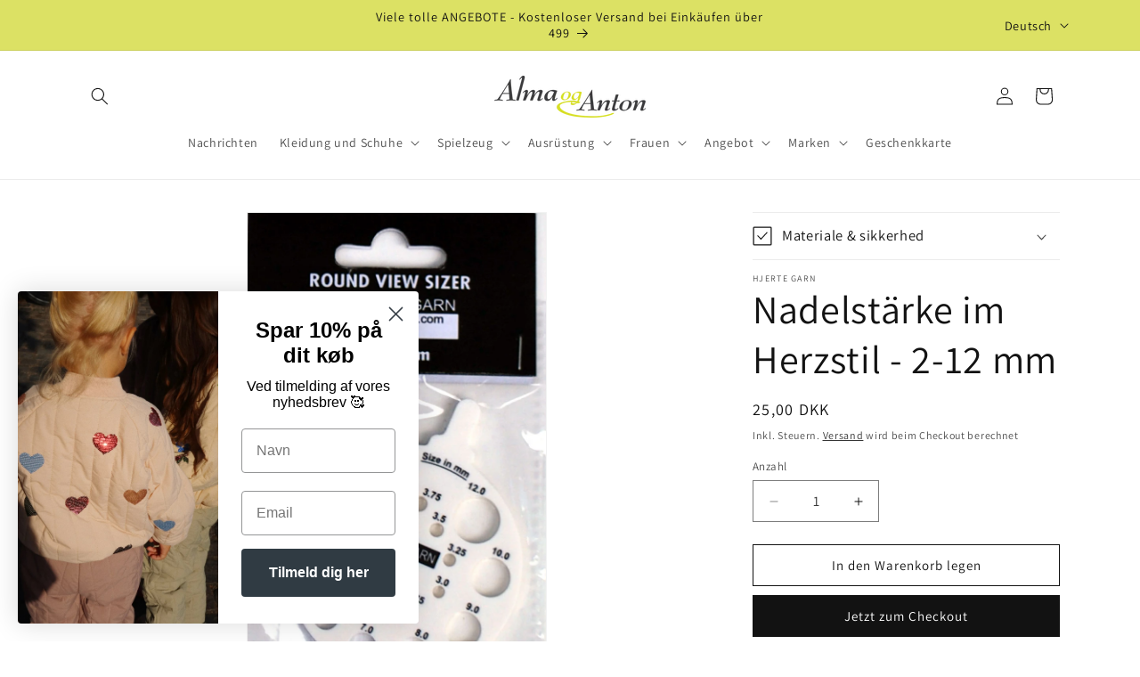

--- FILE ---
content_type: text/html; charset=utf-8
request_url: https://www.almaoganton.dk/de/products/hjerte-style-pindemal-2-12mm
body_size: 41249
content:
<!doctype html>
<html class="js" lang="de">
  <head>
    <meta charset="utf-8">
    <meta http-equiv="X-UA-Compatible" content="IE=edge">
    <meta name="viewport" content="width=device-width,initial-scale=1">
    <meta name="theme-color" content="">
    <link rel="canonical" href="https://www.almaoganton.dk/de/products/hjerte-style-pindemal-2-12mm"><link rel="preconnect" href="https://fonts.shopifycdn.com" crossorigin><title>
      Nadelstärke im Herzstil - 2-12 mm
 &ndash; Alma &amp; Anton</title>

    

    

<meta property="og:site_name" content="Alma &amp; Anton">
<meta property="og:url" content="https://www.almaoganton.dk/de/products/hjerte-style-pindemal-2-12mm">
<meta property="og:title" content="Nadelstärke im Herzstil - 2-12 mm">
<meta property="og:type" content="product">
<meta property="og:description" content="Alma &amp; Anton hat Kinderkleidung in den Größen 0 - 10 Jahren von Marken wie Konges Sløjd, MarMar, Wheat, Creamie und Strumpfhosen von Condor.
Wir haben Einrichtungsgegenstände von by Astrup, Konges Sløjd und Spielzeug von MaMaMeMo, Asi Puppen, by Astrup und Konges Sløjd
Es gibt weiche Teddybären von Bukowski."><meta property="og:image" content="http://www.almaoganton.dk/cdn/shop/products/01AA9E39-F5DA-4D98-B3AE-9E5EC23FD337.jpg?v=1613044436">
  <meta property="og:image:secure_url" content="https://www.almaoganton.dk/cdn/shop/products/01AA9E39-F5DA-4D98-B3AE-9E5EC23FD337.jpg?v=1613044436">
  <meta property="og:image:width" content="697">
  <meta property="og:image:height" content="1135"><meta property="og:price:amount" content="25,00">
  <meta property="og:price:currency" content="DKK"><meta name="twitter:card" content="summary_large_image">
<meta name="twitter:title" content="Nadelstärke im Herzstil - 2-12 mm">
<meta name="twitter:description" content="Alma &amp; Anton hat Kinderkleidung in den Größen 0 - 10 Jahren von Marken wie Konges Sløjd, MarMar, Wheat, Creamie und Strumpfhosen von Condor.
Wir haben Einrichtungsgegenstände von by Astrup, Konges Sløjd und Spielzeug von MaMaMeMo, Asi Puppen, by Astrup und Konges Sløjd
Es gibt weiche Teddybären von Bukowski.">


    <script src="//www.almaoganton.dk/cdn/shop/t/4/assets/constants.js?v=132983761750457495441732560455" defer="defer"></script>
    <script src="//www.almaoganton.dk/cdn/shop/t/4/assets/pubsub.js?v=158357773527763999511732560456" defer="defer"></script>
    <script src="//www.almaoganton.dk/cdn/shop/t/4/assets/global.js?v=152862011079830610291732560455" defer="defer"></script>
    <script src="//www.almaoganton.dk/cdn/shop/t/4/assets/details-disclosure.js?v=13653116266235556501732560455" defer="defer"></script>
    <script src="//www.almaoganton.dk/cdn/shop/t/4/assets/details-modal.js?v=25581673532751508451732560455" defer="defer"></script>
    <script src="//www.almaoganton.dk/cdn/shop/t/4/assets/search-form.js?v=133129549252120666541732560456" defer="defer"></script><script src="//www.almaoganton.dk/cdn/shop/t/4/assets/animations.js?v=88693664871331136111732560454" defer="defer"></script><script>window.performance && window.performance.mark && window.performance.mark('shopify.content_for_header.start');</script><meta name="facebook-domain-verification" content="qin0kfq198ioy10agffbw6osgwtd8h">
<meta id="shopify-digital-wallet" name="shopify-digital-wallet" content="/50678366392/digital_wallets/dialog">
<meta name="shopify-checkout-api-token" content="093e2b37782d1370f75c085e596b7690">
<meta id="in-context-paypal-metadata" data-shop-id="50678366392" data-venmo-supported="false" data-environment="production" data-locale="de_DE" data-paypal-v4="true" data-currency="DKK">
<link rel="alternate" hreflang="x-default" href="https://www.almaoganton.dk/products/hjerte-style-pindemal-2-12mm">
<link rel="alternate" hreflang="da" href="https://www.almaoganton.dk/products/hjerte-style-pindemal-2-12mm">
<link rel="alternate" hreflang="de" href="https://www.almaoganton.dk/de/products/hjerte-style-pindemal-2-12mm">
<link rel="alternate" type="application/json+oembed" href="https://www.almaoganton.dk/de/products/hjerte-style-pindemal-2-12mm.oembed">
<script async="async" src="/checkouts/internal/preloads.js?locale=de-DK"></script>
<script id="shopify-features" type="application/json">{"accessToken":"093e2b37782d1370f75c085e596b7690","betas":["rich-media-storefront-analytics"],"domain":"www.almaoganton.dk","predictiveSearch":true,"shopId":50678366392,"locale":"de"}</script>
<script>var Shopify = Shopify || {};
Shopify.shop = "alma-anton.myshopify.com";
Shopify.locale = "de";
Shopify.currency = {"active":"DKK","rate":"1.0"};
Shopify.country = "DK";
Shopify.theme = {"name":"Dawn","id":174759149891,"schema_name":"Dawn","schema_version":"15.2.0","theme_store_id":887,"role":"main"};
Shopify.theme.handle = "null";
Shopify.theme.style = {"id":null,"handle":null};
Shopify.cdnHost = "www.almaoganton.dk/cdn";
Shopify.routes = Shopify.routes || {};
Shopify.routes.root = "/de/";</script>
<script type="module">!function(o){(o.Shopify=o.Shopify||{}).modules=!0}(window);</script>
<script>!function(o){function n(){var o=[];function n(){o.push(Array.prototype.slice.apply(arguments))}return n.q=o,n}var t=o.Shopify=o.Shopify||{};t.loadFeatures=n(),t.autoloadFeatures=n()}(window);</script>
<script id="shop-js-analytics" type="application/json">{"pageType":"product"}</script>
<script defer="defer" async type="module" src="//www.almaoganton.dk/cdn/shopifycloud/shop-js/modules/v2/client.init-shop-cart-sync_kxAhZfSm.de.esm.js"></script>
<script defer="defer" async type="module" src="//www.almaoganton.dk/cdn/shopifycloud/shop-js/modules/v2/chunk.common_5BMd6ono.esm.js"></script>
<script type="module">
  await import("//www.almaoganton.dk/cdn/shopifycloud/shop-js/modules/v2/client.init-shop-cart-sync_kxAhZfSm.de.esm.js");
await import("//www.almaoganton.dk/cdn/shopifycloud/shop-js/modules/v2/chunk.common_5BMd6ono.esm.js");

  window.Shopify.SignInWithShop?.initShopCartSync?.({"fedCMEnabled":true,"windoidEnabled":true});

</script>
<script>(function() {
  var isLoaded = false;
  function asyncLoad() {
    if (isLoaded) return;
    isLoaded = true;
    var urls = ["https:\/\/cdn.shopify.com\/s\/files\/1\/0506\/7836\/6392\/t\/1\/assets\/pop_50678366392.js?v=1670274453\u0026shop=alma-anton.myshopify.com","https:\/\/static.klaviyo.com\/onsite\/js\/SWkVEY\/klaviyo.js?company_id=SWkVEY\u0026shop=alma-anton.myshopify.com"];
    for (var i = 0; i < urls.length; i++) {
      var s = document.createElement('script');
      s.type = 'text/javascript';
      s.async = true;
      s.src = urls[i];
      var x = document.getElementsByTagName('script')[0];
      x.parentNode.insertBefore(s, x);
    }
  };
  if(window.attachEvent) {
    window.attachEvent('onload', asyncLoad);
  } else {
    window.addEventListener('load', asyncLoad, false);
  }
})();</script>
<script id="__st">var __st={"a":50678366392,"offset":3600,"reqid":"95e53853-7d09-4b1f-930a-f98d26e1407f-1768992046","pageurl":"www.almaoganton.dk\/de\/products\/hjerte-style-pindemal-2-12mm","u":"3e87a684dbc4","p":"product","rtyp":"product","rid":6182228295864};</script>
<script>window.ShopifyPaypalV4VisibilityTracking = true;</script>
<script id="captcha-bootstrap">!function(){'use strict';const t='contact',e='account',n='new_comment',o=[[t,t],['blogs',n],['comments',n],[t,'customer']],c=[[e,'customer_login'],[e,'guest_login'],[e,'recover_customer_password'],[e,'create_customer']],r=t=>t.map((([t,e])=>`form[action*='/${t}']:not([data-nocaptcha='true']) input[name='form_type'][value='${e}']`)).join(','),a=t=>()=>t?[...document.querySelectorAll(t)].map((t=>t.form)):[];function s(){const t=[...o],e=r(t);return a(e)}const i='password',u='form_key',d=['recaptcha-v3-token','g-recaptcha-response','h-captcha-response',i],f=()=>{try{return window.sessionStorage}catch{return}},m='__shopify_v',_=t=>t.elements[u];function p(t,e,n=!1){try{const o=window.sessionStorage,c=JSON.parse(o.getItem(e)),{data:r}=function(t){const{data:e,action:n}=t;return t[m]||n?{data:e,action:n}:{data:t,action:n}}(c);for(const[e,n]of Object.entries(r))t.elements[e]&&(t.elements[e].value=n);n&&o.removeItem(e)}catch(o){console.error('form repopulation failed',{error:o})}}const l='form_type',E='cptcha';function T(t){t.dataset[E]=!0}const w=window,h=w.document,L='Shopify',v='ce_forms',y='captcha';let A=!1;((t,e)=>{const n=(g='f06e6c50-85a8-45c8-87d0-21a2b65856fe',I='https://cdn.shopify.com/shopifycloud/storefront-forms-hcaptcha/ce_storefront_forms_captcha_hcaptcha.v1.5.2.iife.js',D={infoText:'Durch hCaptcha geschützt',privacyText:'Datenschutz',termsText:'Allgemeine Geschäftsbedingungen'},(t,e,n)=>{const o=w[L][v],c=o.bindForm;if(c)return c(t,g,e,D).then(n);var r;o.q.push([[t,g,e,D],n]),r=I,A||(h.body.append(Object.assign(h.createElement('script'),{id:'captcha-provider',async:!0,src:r})),A=!0)});var g,I,D;w[L]=w[L]||{},w[L][v]=w[L][v]||{},w[L][v].q=[],w[L][y]=w[L][y]||{},w[L][y].protect=function(t,e){n(t,void 0,e),T(t)},Object.freeze(w[L][y]),function(t,e,n,w,h,L){const[v,y,A,g]=function(t,e,n){const i=e?o:[],u=t?c:[],d=[...i,...u],f=r(d),m=r(i),_=r(d.filter((([t,e])=>n.includes(e))));return[a(f),a(m),a(_),s()]}(w,h,L),I=t=>{const e=t.target;return e instanceof HTMLFormElement?e:e&&e.form},D=t=>v().includes(t);t.addEventListener('submit',(t=>{const e=I(t);if(!e)return;const n=D(e)&&!e.dataset.hcaptchaBound&&!e.dataset.recaptchaBound,o=_(e),c=g().includes(e)&&(!o||!o.value);(n||c)&&t.preventDefault(),c&&!n&&(function(t){try{if(!f())return;!function(t){const e=f();if(!e)return;const n=_(t);if(!n)return;const o=n.value;o&&e.removeItem(o)}(t);const e=Array.from(Array(32),(()=>Math.random().toString(36)[2])).join('');!function(t,e){_(t)||t.append(Object.assign(document.createElement('input'),{type:'hidden',name:u})),t.elements[u].value=e}(t,e),function(t,e){const n=f();if(!n)return;const o=[...t.querySelectorAll(`input[type='${i}']`)].map((({name:t})=>t)),c=[...d,...o],r={};for(const[a,s]of new FormData(t).entries())c.includes(a)||(r[a]=s);n.setItem(e,JSON.stringify({[m]:1,action:t.action,data:r}))}(t,e)}catch(e){console.error('failed to persist form',e)}}(e),e.submit())}));const S=(t,e)=>{t&&!t.dataset[E]&&(n(t,e.some((e=>e===t))),T(t))};for(const o of['focusin','change'])t.addEventListener(o,(t=>{const e=I(t);D(e)&&S(e,y())}));const B=e.get('form_key'),M=e.get(l),P=B&&M;t.addEventListener('DOMContentLoaded',(()=>{const t=y();if(P)for(const e of t)e.elements[l].value===M&&p(e,B);[...new Set([...A(),...v().filter((t=>'true'===t.dataset.shopifyCaptcha))])].forEach((e=>S(e,t)))}))}(h,new URLSearchParams(w.location.search),n,t,e,['guest_login'])})(!0,!0)}();</script>
<script integrity="sha256-4kQ18oKyAcykRKYeNunJcIwy7WH5gtpwJnB7kiuLZ1E=" data-source-attribution="shopify.loadfeatures" defer="defer" src="//www.almaoganton.dk/cdn/shopifycloud/storefront/assets/storefront/load_feature-a0a9edcb.js" crossorigin="anonymous"></script>
<script data-source-attribution="shopify.dynamic_checkout.dynamic.init">var Shopify=Shopify||{};Shopify.PaymentButton=Shopify.PaymentButton||{isStorefrontPortableWallets:!0,init:function(){window.Shopify.PaymentButton.init=function(){};var t=document.createElement("script");t.src="https://www.almaoganton.dk/cdn/shopifycloud/portable-wallets/latest/portable-wallets.de.js",t.type="module",document.head.appendChild(t)}};
</script>
<script data-source-attribution="shopify.dynamic_checkout.buyer_consent">
  function portableWalletsHideBuyerConsent(e){var t=document.getElementById("shopify-buyer-consent"),n=document.getElementById("shopify-subscription-policy-button");t&&n&&(t.classList.add("hidden"),t.setAttribute("aria-hidden","true"),n.removeEventListener("click",e))}function portableWalletsShowBuyerConsent(e){var t=document.getElementById("shopify-buyer-consent"),n=document.getElementById("shopify-subscription-policy-button");t&&n&&(t.classList.remove("hidden"),t.removeAttribute("aria-hidden"),n.addEventListener("click",e))}window.Shopify?.PaymentButton&&(window.Shopify.PaymentButton.hideBuyerConsent=portableWalletsHideBuyerConsent,window.Shopify.PaymentButton.showBuyerConsent=portableWalletsShowBuyerConsent);
</script>
<script>
  function portableWalletsCleanup(e){e&&e.src&&console.error("Failed to load portable wallets script "+e.src);var t=document.querySelectorAll("shopify-accelerated-checkout .shopify-payment-button__skeleton, shopify-accelerated-checkout-cart .wallet-cart-button__skeleton"),e=document.getElementById("shopify-buyer-consent");for(let e=0;e<t.length;e++)t[e].remove();e&&e.remove()}function portableWalletsNotLoadedAsModule(e){e instanceof ErrorEvent&&"string"==typeof e.message&&e.message.includes("import.meta")&&"string"==typeof e.filename&&e.filename.includes("portable-wallets")&&(window.removeEventListener("error",portableWalletsNotLoadedAsModule),window.Shopify.PaymentButton.failedToLoad=e,"loading"===document.readyState?document.addEventListener("DOMContentLoaded",window.Shopify.PaymentButton.init):window.Shopify.PaymentButton.init())}window.addEventListener("error",portableWalletsNotLoadedAsModule);
</script>

<script type="module" src="https://www.almaoganton.dk/cdn/shopifycloud/portable-wallets/latest/portable-wallets.de.js" onError="portableWalletsCleanup(this)" crossorigin="anonymous"></script>
<script nomodule>
  document.addEventListener("DOMContentLoaded", portableWalletsCleanup);
</script>

<script id='scb4127' type='text/javascript' async='' src='https://www.almaoganton.dk/cdn/shopifycloud/privacy-banner/storefront-banner.js'></script><link id="shopify-accelerated-checkout-styles" rel="stylesheet" media="screen" href="https://www.almaoganton.dk/cdn/shopifycloud/portable-wallets/latest/accelerated-checkout-backwards-compat.css" crossorigin="anonymous">
<style id="shopify-accelerated-checkout-cart">
        #shopify-buyer-consent {
  margin-top: 1em;
  display: inline-block;
  width: 100%;
}

#shopify-buyer-consent.hidden {
  display: none;
}

#shopify-subscription-policy-button {
  background: none;
  border: none;
  padding: 0;
  text-decoration: underline;
  font-size: inherit;
  cursor: pointer;
}

#shopify-subscription-policy-button::before {
  box-shadow: none;
}

      </style>
<script id="sections-script" data-sections="header" defer="defer" src="//www.almaoganton.dk/cdn/shop/t/4/compiled_assets/scripts.js?v=3116"></script>
<script>window.performance && window.performance.mark && window.performance.mark('shopify.content_for_header.end');</script>
<script>window._usfTheme={
    id:174759149891,
    name:"Dawn",
    version:"15.2.0",
    vendor:"Shopify",
    applied:1,
    assetUrl:"//www.almaoganton.dk/cdn/shop/t/4/assets/usf-boot.js?v=110272527684174994151737396122"
};
window._usfCustomerTags = null;
window._usfCollectionId = null;
window._usfCollectionDefaultSort = null;
window._usfLocale = "de";
window._usfRootUrl = "\/de";
window.usf = {
  settings: {"version":"1.0.2.4112","shop":"alma-anton.myshopify.com","siteId":"6850a4e8-0c76-43e3-a636-05caa255c5e8","resUrl":"//cdn.shopify.com/s/files/1/0257/0108/9360/t/85/assets/","analyticsApiUrl":"https://svc-121-analytics-usf.hotyon.com/set","searchSvcUrl":"https://svc-121-usf.hotyon.com/","enabledPlugins":["preview-usf"],"showGotoTop":1,"mobileBreakpoint":767,"decimals":2,"decimalDisplay":",","thousandSeparator":".","currency":"DKK","priceLongFormat":"{0} DKK","priceFormat":"{0} kr","plugins":{},"revision":79765147,"filters":{"horz":1,"filtersHorzStyle":"default","filtersHorzPosition":"left","filtersMobileStyle":"default"},"instantSearch":{"searchBoxSelector":"input[name=q]","numOfSuggestions":6,"numOfProductMatches":6,"numOfCollections":4,"numOfPages":4,"layout":"two-columns","productDisplayType":"list","productColumnPosition":"right","productsPerRow":2,"showPopularProducts":1,"numOfPopularProducts":6,"numOfRecentSearches":5},"search":{"sortFields":["r","title","-title","date","-date","price","-price","percentSale","-percentSale","-discount"],"searchResultsUrl":"/pages/search-results","more":"more","itemsPerPage":28,"imageSizeType":"fixed","imageSize":"600,350","showSearchInputOnSearchPage":1,"showAltImage":1,"showVendor":1,"showSale":1,"showSoldOut":1,"canChangeUrl":1},"collections":{"collectionsPageUrl":"/pages/collections"},"filterNavigation":{"showFilterArea":1,"showSingle":1,"showProductCount":1},"translation_da":{"search":"Search","latestSearches":"Latest searches","popularSearches":"Popular searches","viewAllResultsFor":"view all results for <span class=\"usf-highlight\">{0}</span>","viewAllResults":"view all results","noMatchesFoundFor":"No matches found for \"<b>{0}</b>\". Please try again with a different term.","productSearchResultWithTermSummary":"<b>{0}</b> results for '<b>{1}</b>'","productSearchResultSummary":"<b>{0}</b> products","productSearchNoResults":"<h2>No matching for '<b>{0}</b>'.</h2><p>But don't give up – check the filters, spelling or try less specific search terms.</p>","productSearchNoResultsEmptyTerm":"<h2>No results found.</h2><p>But don't give up – check the filters or try less specific terms.</p>","clearAll":"Clear all","clear":"Clear","clearAllFilters":"Clear all filters","clearFiltersBy":"Clear filters by {0}","filterBy":"Filter by {0}","sort":"Sort","sortBy_r":"Relevance","sortBy_title":"Title: A-Z","sortBy_-title":"Title: Z-A","sortBy_date":"Date: Old to New","sortBy_-date":"Date: New to Old","sortBy_price":"Price: Low to High","sortBy_-price":"Price: High to Low","sortBy_percentSale":"Percent sales: Low to High","sortBy_-percentSale":"Percent sales: High to Low","sortBy_-discount":"Discount: High to Low","sortBy_bestselling":"Best selling","sortBy_-available":"Inventory: High to Low","sortBy_producttype":"Product Type: A-Z","sortBy_-producttype":"Product Type: Z-A","filters":"Filters","filterOptions":"Filter options","clearFilterOptions":"Clear all filter options","youHaveViewed":"You've viewed {0} of {1} products","loadMore":"Load more","loadPrev":"Load previous","productMatches":"Product matches","trending":"Trending","didYouMean":"Sorry, nothing found for '<b>{0}</b>'.<br>Did you mean '<b>{1}</b>'?","searchSuggestions":"Search suggestions","popularSearch":"Popular search","quantity":"Quantity","selectedVariantNotAvailable":"The selected variant is not available.","addToCart":"Add to cart","seeFullDetails":"See full details","chooseOptions":"Choose options","quickView":"Quick view","sale":"Sale","save":"Save","soldOut":"Sold out","viewItems":"View items","more":"More","all":"All","prevPage":"Previous page","gotoPage":"Go to page {0}","nextPage":"Next page","from":"From","collections":"Collections","pages":"Pages"}}
}
</script>
<script src="//www.almaoganton.dk/cdn/shop/t/4/assets/usf-boot.js?v=110272527684174994151737396122" async></script>


    <style data-shopify>
      @font-face {
  font-family: Assistant;
  font-weight: 400;
  font-style: normal;
  font-display: swap;
  src: url("//www.almaoganton.dk/cdn/fonts/assistant/assistant_n4.9120912a469cad1cc292572851508ca49d12e768.woff2") format("woff2"),
       url("//www.almaoganton.dk/cdn/fonts/assistant/assistant_n4.6e9875ce64e0fefcd3f4446b7ec9036b3ddd2985.woff") format("woff");
}

      @font-face {
  font-family: Assistant;
  font-weight: 700;
  font-style: normal;
  font-display: swap;
  src: url("//www.almaoganton.dk/cdn/fonts/assistant/assistant_n7.bf44452348ec8b8efa3aa3068825305886b1c83c.woff2") format("woff2"),
       url("//www.almaoganton.dk/cdn/fonts/assistant/assistant_n7.0c887fee83f6b3bda822f1150b912c72da0f7b64.woff") format("woff");
}

      
      
      @font-face {
  font-family: Assistant;
  font-weight: 400;
  font-style: normal;
  font-display: swap;
  src: url("//www.almaoganton.dk/cdn/fonts/assistant/assistant_n4.9120912a469cad1cc292572851508ca49d12e768.woff2") format("woff2"),
       url("//www.almaoganton.dk/cdn/fonts/assistant/assistant_n4.6e9875ce64e0fefcd3f4446b7ec9036b3ddd2985.woff") format("woff");
}


      
        :root,
        .color-scheme-1 {
          --color-background: 255,255,255;
        
          --gradient-background: #ffffff;
        

        

        --color-foreground: 18,18,18;
        --color-background-contrast: 191,191,191;
        --color-shadow: 18,18,18;
        --color-button: 18,18,18;
        --color-button-text: 255,255,255;
        --color-secondary-button: 255,255,255;
        --color-secondary-button-text: 18,18,18;
        --color-link: 18,18,18;
        --color-badge-foreground: 18,18,18;
        --color-badge-background: 255,255,255;
        --color-badge-border: 18,18,18;
        --payment-terms-background-color: rgb(255 255 255);
      }
      
        
        .color-scheme-2 {
          --color-background: 220,225,100;
        
          --gradient-background: #dce164;
        

        

        --color-foreground: 18,18,18;
        --color-background-contrast: 160,165,32;
        --color-shadow: 18,18,18;
        --color-button: 18,18,18;
        --color-button-text: 243,243,243;
        --color-secondary-button: 220,225,100;
        --color-secondary-button-text: 18,18,18;
        --color-link: 18,18,18;
        --color-badge-foreground: 18,18,18;
        --color-badge-background: 220,225,100;
        --color-badge-border: 18,18,18;
        --payment-terms-background-color: rgb(220 225 100);
      }
      
        
        .color-scheme-3 {
          --color-background: 36,40,51;
        
          --gradient-background: #242833;
        

        

        --color-foreground: 255,255,255;
        --color-background-contrast: 47,52,66;
        --color-shadow: 18,18,18;
        --color-button: 255,255,255;
        --color-button-text: 0,0,0;
        --color-secondary-button: 36,40,51;
        --color-secondary-button-text: 255,255,255;
        --color-link: 255,255,255;
        --color-badge-foreground: 255,255,255;
        --color-badge-background: 36,40,51;
        --color-badge-border: 255,255,255;
        --payment-terms-background-color: rgb(36 40 51);
      }
      
        
        .color-scheme-4 {
          --color-background: 18,18,18;
        
          --gradient-background: #121212;
        

        

        --color-foreground: 255,255,255;
        --color-background-contrast: 146,146,146;
        --color-shadow: 18,18,18;
        --color-button: 255,255,255;
        --color-button-text: 18,18,18;
        --color-secondary-button: 18,18,18;
        --color-secondary-button-text: 255,255,255;
        --color-link: 255,255,255;
        --color-badge-foreground: 255,255,255;
        --color-badge-background: 18,18,18;
        --color-badge-border: 255,255,255;
        --payment-terms-background-color: rgb(18 18 18);
      }
      
        
        .color-scheme-5 {
          --color-background: 51,79,180;
        
          --gradient-background: #334fb4;
        

        

        --color-foreground: 255,255,255;
        --color-background-contrast: 23,35,81;
        --color-shadow: 18,18,18;
        --color-button: 255,255,255;
        --color-button-text: 51,79,180;
        --color-secondary-button: 51,79,180;
        --color-secondary-button-text: 255,255,255;
        --color-link: 255,255,255;
        --color-badge-foreground: 255,255,255;
        --color-badge-background: 51,79,180;
        --color-badge-border: 255,255,255;
        --payment-terms-background-color: rgb(51 79 180);
      }
      

      body, .color-scheme-1, .color-scheme-2, .color-scheme-3, .color-scheme-4, .color-scheme-5 {
        color: rgba(var(--color-foreground), 0.75);
        background-color: rgb(var(--color-background));
      }

      :root {
        --font-body-family: Assistant, sans-serif;
        --font-body-style: normal;
        --font-body-weight: 400;
        --font-body-weight-bold: 700;

        --font-heading-family: Assistant, sans-serif;
        --font-heading-style: normal;
        --font-heading-weight: 400;

        --font-body-scale: 1.0;
        --font-heading-scale: 1.1;

        --media-padding: px;
        --media-border-opacity: 0.05;
        --media-border-width: 1px;
        --media-radius: 0px;
        --media-shadow-opacity: 0.0;
        --media-shadow-horizontal-offset: 0px;
        --media-shadow-vertical-offset: 4px;
        --media-shadow-blur-radius: 5px;
        --media-shadow-visible: 0;

        --page-width: 120rem;
        --page-width-margin: 0rem;

        --product-card-image-padding: 0.0rem;
        --product-card-corner-radius: 0.0rem;
        --product-card-text-alignment: left;
        --product-card-border-width: 0.0rem;
        --product-card-border-opacity: 0.1;
        --product-card-shadow-opacity: 0.0;
        --product-card-shadow-visible: 0;
        --product-card-shadow-horizontal-offset: 0.0rem;
        --product-card-shadow-vertical-offset: 0.4rem;
        --product-card-shadow-blur-radius: 0.5rem;

        --collection-card-image-padding: 0.0rem;
        --collection-card-corner-radius: 0.0rem;
        --collection-card-text-alignment: left;
        --collection-card-border-width: 0.0rem;
        --collection-card-border-opacity: 0.1;
        --collection-card-shadow-opacity: 0.0;
        --collection-card-shadow-visible: 0;
        --collection-card-shadow-horizontal-offset: 0.0rem;
        --collection-card-shadow-vertical-offset: 0.4rem;
        --collection-card-shadow-blur-radius: 0.5rem;

        --blog-card-image-padding: 0.0rem;
        --blog-card-corner-radius: 0.0rem;
        --blog-card-text-alignment: left;
        --blog-card-border-width: 0.0rem;
        --blog-card-border-opacity: 0.1;
        --blog-card-shadow-opacity: 0.0;
        --blog-card-shadow-visible: 0;
        --blog-card-shadow-horizontal-offset: 0.0rem;
        --blog-card-shadow-vertical-offset: 0.4rem;
        --blog-card-shadow-blur-radius: 0.5rem;

        --badge-corner-radius: 4.0rem;

        --popup-border-width: 1px;
        --popup-border-opacity: 0.1;
        --popup-corner-radius: 0px;
        --popup-shadow-opacity: 0.05;
        --popup-shadow-horizontal-offset: 0px;
        --popup-shadow-vertical-offset: 4px;
        --popup-shadow-blur-radius: 5px;

        --drawer-border-width: 1px;
        --drawer-border-opacity: 0.1;
        --drawer-shadow-opacity: 0.0;
        --drawer-shadow-horizontal-offset: 0px;
        --drawer-shadow-vertical-offset: 4px;
        --drawer-shadow-blur-radius: 5px;

        --spacing-sections-desktop: 0px;
        --spacing-sections-mobile: 0px;

        --grid-desktop-vertical-spacing: 8px;
        --grid-desktop-horizontal-spacing: 8px;
        --grid-mobile-vertical-spacing: 4px;
        --grid-mobile-horizontal-spacing: 4px;

        --text-boxes-border-opacity: 0.1;
        --text-boxes-border-width: 0px;
        --text-boxes-radius: 0px;
        --text-boxes-shadow-opacity: 0.0;
        --text-boxes-shadow-visible: 0;
        --text-boxes-shadow-horizontal-offset: 0px;
        --text-boxes-shadow-vertical-offset: 4px;
        --text-boxes-shadow-blur-radius: 5px;

        --buttons-radius: 0px;
        --buttons-radius-outset: 0px;
        --buttons-border-width: 1px;
        --buttons-border-opacity: 1.0;
        --buttons-shadow-opacity: 0.0;
        --buttons-shadow-visible: 0;
        --buttons-shadow-horizontal-offset: 0px;
        --buttons-shadow-vertical-offset: 4px;
        --buttons-shadow-blur-radius: 5px;
        --buttons-border-offset: 0px;

        --inputs-radius: 0px;
        --inputs-border-width: 1px;
        --inputs-border-opacity: 0.55;
        --inputs-shadow-opacity: 0.0;
        --inputs-shadow-horizontal-offset: 0px;
        --inputs-margin-offset: 0px;
        --inputs-shadow-vertical-offset: 6px;
        --inputs-shadow-blur-radius: 5px;
        --inputs-radius-outset: 0px;

        --variant-pills-radius: 40px;
        --variant-pills-border-width: 1px;
        --variant-pills-border-opacity: 0.55;
        --variant-pills-shadow-opacity: 0.0;
        --variant-pills-shadow-horizontal-offset: 0px;
        --variant-pills-shadow-vertical-offset: 4px;
        --variant-pills-shadow-blur-radius: 5px;
      }

      *,
      *::before,
      *::after {
        box-sizing: inherit;
      }

      html {
        box-sizing: border-box;
        font-size: calc(var(--font-body-scale) * 62.5%);
        height: 100%;
      }

      body {
        display: grid;
        grid-template-rows: auto auto 1fr auto;
        grid-template-columns: 100%;
        min-height: 100%;
        margin: 0;
        font-size: 1.5rem;
        letter-spacing: 0.06rem;
        line-height: calc(1 + 0.8 / var(--font-body-scale));
        font-family: var(--font-body-family);
        font-style: var(--font-body-style);
        font-weight: var(--font-body-weight);
      }

      @media screen and (min-width: 750px) {
        body {
          font-size: 1.6rem;
        }
      }
    </style>

    <link href="//www.almaoganton.dk/cdn/shop/t/4/assets/base.css?v=17594326160229087541740146618" rel="stylesheet" type="text/css" media="all" />
    <link rel="stylesheet" href="//www.almaoganton.dk/cdn/shop/t/4/assets/component-cart-items.css?v=123238115697927560811732560454" media="print" onload="this.media='all'"><link href="//www.almaoganton.dk/cdn/shop/t/4/assets/component-cart-drawer.css?v=112801333748515159671732560454" rel="stylesheet" type="text/css" media="all" />
      <link href="//www.almaoganton.dk/cdn/shop/t/4/assets/component-cart.css?v=164708765130180853531732560454" rel="stylesheet" type="text/css" media="all" />
      <link href="//www.almaoganton.dk/cdn/shop/t/4/assets/component-totals.css?v=15906652033866631521732560455" rel="stylesheet" type="text/css" media="all" />
      <link href="//www.almaoganton.dk/cdn/shop/t/4/assets/component-price.css?v=70172745017360139101732560454" rel="stylesheet" type="text/css" media="all" />
      <link href="//www.almaoganton.dk/cdn/shop/t/4/assets/component-discounts.css?v=152760482443307489271732560454" rel="stylesheet" type="text/css" media="all" />

      <link rel="preload" as="font" href="//www.almaoganton.dk/cdn/fonts/assistant/assistant_n4.9120912a469cad1cc292572851508ca49d12e768.woff2" type="font/woff2" crossorigin>
      

      <link rel="preload" as="font" href="//www.almaoganton.dk/cdn/fonts/assistant/assistant_n4.9120912a469cad1cc292572851508ca49d12e768.woff2" type="font/woff2" crossorigin>
      
<link href="//www.almaoganton.dk/cdn/shop/t/4/assets/component-localization-form.css?v=170315343355214948141732560454" rel="stylesheet" type="text/css" media="all" />
      <script src="//www.almaoganton.dk/cdn/shop/t/4/assets/localization-form.js?v=144176611646395275351732560456" defer="defer"></script><link
        rel="stylesheet"
        href="//www.almaoganton.dk/cdn/shop/t/4/assets/component-predictive-search.css?v=118923337488134913561732560454"
        media="print"
        onload="this.media='all'"
      ><script>
      if (Shopify.designMode) {
        document.documentElement.classList.add('shopify-design-mode');
      }
    </script>
  <script type="text/javascript">
  window.Pop = window.Pop || {};
  window.Pop.common = window.Pop.common || {};
  window.Pop.common.shop = {
    permanent_domain: 'alma-anton.myshopify.com',
    currency: "DKK",
    money_format: "{{amount_with_comma_separator}} kr",
    id: 50678366392
  };
  

  window.Pop.common.template = 'product';
  window.Pop.common.cart = {};
  window.Pop.common.vapid_public_key = "BJuXCmrtTK335SuczdNVYrGVtP_WXn4jImChm49st7K7z7e8gxSZUKk4DhUpk8j2Xpiw5G4-ylNbMKLlKkUEU98=";
  window.Pop.global_config = {"asset_urls":{"loy":{},"rev":{},"pu":{"init_js":null},"widgets":{"init_js":"https:\/\/cdn.shopify.com\/s\/files\/1\/0194\/1736\/6592\/t\/1\/assets\/ba_widget_init.js?v=1728041536","modal_js":"https:\/\/cdn.shopify.com\/s\/files\/1\/0194\/1736\/6592\/t\/1\/assets\/ba_widget_modal.js?v=1728041538","modal_css":"https:\/\/cdn.shopify.com\/s\/files\/1\/0194\/1736\/6592\/t\/1\/assets\/ba_widget_modal.css?v=1654723622"},"forms":{},"global":{"helper_js":"https:\/\/cdn.shopify.com\/s\/files\/1\/0194\/1736\/6592\/t\/1\/assets\/ba_pop_tracking.js?v=1704919189"}},"proxy_paths":{"pop":"\/apps\/ba-pop","app_metrics":"\/apps\/ba-pop\/app_metrics","push_subscription":"\/apps\/ba-pop\/push"},"aat":["pop"],"pv":false,"sts":false,"bam":true,"batc":true,"base_money_format":"{{amount_with_comma_separator}} kr","online_store_version":1,"loy_js_api_enabled":false,"shop":{"id":50678366392,"name":"Alma \u0026 Anton","domain":"www.almaoganton.dk"}};
  window.Pop.widgets_config = {"id":53233,"active":false,"frequency_limit_amount":2,"frequency_limit_time_unit":"days","background_image":{"position":"none","widget_background_preview_url":""},"initial_state":{"body":"Tilmeld dig og modtag rabatkode","title":"Få 10% på din første ordre","cta_text":"RABATKODE","show_email":"true","action_text":"Saving...","footer_text":"Du bliver medlem af vores kundeklub - Du kan til hver en tid afmelde.","dismiss_text":"Nej tak","email_placeholder":"Email adresse","phone_placeholder":"Phone Number"},"success_state":{"body":"Kopier rabatkoden og indsæt den på din næste ordre for at få dine 10 % i rabat.","title":"Tak for din tilmelding","cta_text":"Fortsæt dit køb","cta_action":"open_url","redirect_url":"https:\/\/www.almaoganton.dk\/","open_url_new_tab":"false"},"closed_state":{"action":"show_sticky_bar","font_size":"20","action_text":"Få 10 % i rabat ","display_offset":"300","display_position":"bottom_left"},"error_state":{"submit_error":"Undskyld, prøv igen","invalid_email":"Email adressen findes ikke","error_subscribing":"Fejl ved tilmelding, prøv igen senere","already_registered":"Du er allerede tilmeldt","invalid_phone_number":"Please enter valid phone number!"},"trigger":{"action":"on_timer","delay_in_seconds":"5"},"colors":{"link_color":"#4FC3F7","sticky_bar_bg":"#C62828","cta_font_color":"#fff","body_font_color":"#000","sticky_bar_text":"#fff","background_color":"#fff","error_text_color":"#ff2626","title_font_color":"#000","footer_font_color":"#bbb","dismiss_font_color":"#bbb","cta_background_color":"#000","sticky_coupon_bar_bg":"#286ef8","error_text_background":"","sticky_coupon_bar_text":"#fff"},"sticky_coupon_bar":{"enabled":"false","message":"Don't forget to use your code"},"display_style":{"font":"Arial","size":"regular","align":"center"},"dismissable":true,"has_background":false,"opt_in_channels":["email"],"rules":[],"widget_css":".powered_by_rivo{\n  display: block;\n}\n.ba_widget_main_design {\n  background: #fff;\n}\n.ba_widget_content{text-align: center}\n.ba_widget_parent{\n  font-family: Arial;\n}\n.ba_widget_parent.background{\n}\n.ba_widget_left_content{\n}\n.ba_widget_right_content{\n}\n#ba_widget_cta_button:disabled{\n  background: #000cc;\n}\n#ba_widget_cta_button{\n  background: #000;\n  color: #fff;\n}\n#ba_widget_cta_button:after {\n  background: #000e0;\n}\n.ba_initial_state_title, .ba_success_state_title{\n  color: #000;\n}\n.ba_initial_state_body, .ba_success_state_body{\n  color: #000;\n}\n.ba_initial_state_dismiss_text{\n  color: #bbb;\n}\n.ba_initial_state_footer_text, .ba_initial_state_sms_agreement{\n  color: #bbb;\n}\n.ba_widget_error{\n  color: #ff2626;\n  background: ;\n}\n.ba_link_color{\n  color: #4FC3F7;\n}\n","custom_css":null,"logo":null};
</script>


<script type="text/javascript">
  

  (function() {
    //Global snippet for Email Popups
    //this is updated automatically - do not edit manually.
    document.addEventListener('DOMContentLoaded', function() {
      function loadScript(src, defer, done) {
        var js = document.createElement('script');
        js.src = src;
        js.defer = defer;
        js.onload = function(){done();};
        js.onerror = function(){
          done(new Error('Failed to load script ' + src));
        };
        document.head.appendChild(js);
      }

      function browserSupportsAllFeatures() {
        return window.Promise && window.fetch && window.Symbol;
      }

      if (browserSupportsAllFeatures()) {
        main();
      } else {
        loadScript('https://cdnjs.cloudflare.com/polyfill/v3/polyfill.min.js?features=Promise,fetch', true, main);
      }

      function loadAppScripts(){
        const popAppEmbedEnabled = document.getElementById("pop-app-embed-init");

        if (window.Pop.global_config.aat.includes("pop") && !popAppEmbedEnabled){
          loadScript(window.Pop.global_config.asset_urls.widgets.init_js, true, function(){});
        }
      }

      function main(err) {
        loadScript(window.Pop.global_config.asset_urls.global.helper_js, false, loadAppScripts);
      }
    });
  })();
</script>

<link href="https://monorail-edge.shopifysvc.com" rel="dns-prefetch">
<script>(function(){if ("sendBeacon" in navigator && "performance" in window) {try {var session_token_from_headers = performance.getEntriesByType('navigation')[0].serverTiming.find(x => x.name == '_s').description;} catch {var session_token_from_headers = undefined;}var session_cookie_matches = document.cookie.match(/_shopify_s=([^;]*)/);var session_token_from_cookie = session_cookie_matches && session_cookie_matches.length === 2 ? session_cookie_matches[1] : "";var session_token = session_token_from_headers || session_token_from_cookie || "";function handle_abandonment_event(e) {var entries = performance.getEntries().filter(function(entry) {return /monorail-edge.shopifysvc.com/.test(entry.name);});if (!window.abandonment_tracked && entries.length === 0) {window.abandonment_tracked = true;var currentMs = Date.now();var navigation_start = performance.timing.navigationStart;var payload = {shop_id: 50678366392,url: window.location.href,navigation_start,duration: currentMs - navigation_start,session_token,page_type: "product"};window.navigator.sendBeacon("https://monorail-edge.shopifysvc.com/v1/produce", JSON.stringify({schema_id: "online_store_buyer_site_abandonment/1.1",payload: payload,metadata: {event_created_at_ms: currentMs,event_sent_at_ms: currentMs}}));}}window.addEventListener('pagehide', handle_abandonment_event);}}());</script>
<script id="web-pixels-manager-setup">(function e(e,d,r,n,o){if(void 0===o&&(o={}),!Boolean(null===(a=null===(i=window.Shopify)||void 0===i?void 0:i.analytics)||void 0===a?void 0:a.replayQueue)){var i,a;window.Shopify=window.Shopify||{};var t=window.Shopify;t.analytics=t.analytics||{};var s=t.analytics;s.replayQueue=[],s.publish=function(e,d,r){return s.replayQueue.push([e,d,r]),!0};try{self.performance.mark("wpm:start")}catch(e){}var l=function(){var e={modern:/Edge?\/(1{2}[4-9]|1[2-9]\d|[2-9]\d{2}|\d{4,})\.\d+(\.\d+|)|Firefox\/(1{2}[4-9]|1[2-9]\d|[2-9]\d{2}|\d{4,})\.\d+(\.\d+|)|Chrom(ium|e)\/(9{2}|\d{3,})\.\d+(\.\d+|)|(Maci|X1{2}).+ Version\/(15\.\d+|(1[6-9]|[2-9]\d|\d{3,})\.\d+)([,.]\d+|)( \(\w+\)|)( Mobile\/\w+|) Safari\/|Chrome.+OPR\/(9{2}|\d{3,})\.\d+\.\d+|(CPU[ +]OS|iPhone[ +]OS|CPU[ +]iPhone|CPU IPhone OS|CPU iPad OS)[ +]+(15[._]\d+|(1[6-9]|[2-9]\d|\d{3,})[._]\d+)([._]\d+|)|Android:?[ /-](13[3-9]|1[4-9]\d|[2-9]\d{2}|\d{4,})(\.\d+|)(\.\d+|)|Android.+Firefox\/(13[5-9]|1[4-9]\d|[2-9]\d{2}|\d{4,})\.\d+(\.\d+|)|Android.+Chrom(ium|e)\/(13[3-9]|1[4-9]\d|[2-9]\d{2}|\d{4,})\.\d+(\.\d+|)|SamsungBrowser\/([2-9]\d|\d{3,})\.\d+/,legacy:/Edge?\/(1[6-9]|[2-9]\d|\d{3,})\.\d+(\.\d+|)|Firefox\/(5[4-9]|[6-9]\d|\d{3,})\.\d+(\.\d+|)|Chrom(ium|e)\/(5[1-9]|[6-9]\d|\d{3,})\.\d+(\.\d+|)([\d.]+$|.*Safari\/(?![\d.]+ Edge\/[\d.]+$))|(Maci|X1{2}).+ Version\/(10\.\d+|(1[1-9]|[2-9]\d|\d{3,})\.\d+)([,.]\d+|)( \(\w+\)|)( Mobile\/\w+|) Safari\/|Chrome.+OPR\/(3[89]|[4-9]\d|\d{3,})\.\d+\.\d+|(CPU[ +]OS|iPhone[ +]OS|CPU[ +]iPhone|CPU IPhone OS|CPU iPad OS)[ +]+(10[._]\d+|(1[1-9]|[2-9]\d|\d{3,})[._]\d+)([._]\d+|)|Android:?[ /-](13[3-9]|1[4-9]\d|[2-9]\d{2}|\d{4,})(\.\d+|)(\.\d+|)|Mobile Safari.+OPR\/([89]\d|\d{3,})\.\d+\.\d+|Android.+Firefox\/(13[5-9]|1[4-9]\d|[2-9]\d{2}|\d{4,})\.\d+(\.\d+|)|Android.+Chrom(ium|e)\/(13[3-9]|1[4-9]\d|[2-9]\d{2}|\d{4,})\.\d+(\.\d+|)|Android.+(UC? ?Browser|UCWEB|U3)[ /]?(15\.([5-9]|\d{2,})|(1[6-9]|[2-9]\d|\d{3,})\.\d+)\.\d+|SamsungBrowser\/(5\.\d+|([6-9]|\d{2,})\.\d+)|Android.+MQ{2}Browser\/(14(\.(9|\d{2,})|)|(1[5-9]|[2-9]\d|\d{3,})(\.\d+|))(\.\d+|)|K[Aa][Ii]OS\/(3\.\d+|([4-9]|\d{2,})\.\d+)(\.\d+|)/},d=e.modern,r=e.legacy,n=navigator.userAgent;return n.match(d)?"modern":n.match(r)?"legacy":"unknown"}(),u="modern"===l?"modern":"legacy",c=(null!=n?n:{modern:"",legacy:""})[u],f=function(e){return[e.baseUrl,"/wpm","/b",e.hashVersion,"modern"===e.buildTarget?"m":"l",".js"].join("")}({baseUrl:d,hashVersion:r,buildTarget:u}),m=function(e){var d=e.version,r=e.bundleTarget,n=e.surface,o=e.pageUrl,i=e.monorailEndpoint;return{emit:function(e){var a=e.status,t=e.errorMsg,s=(new Date).getTime(),l=JSON.stringify({metadata:{event_sent_at_ms:s},events:[{schema_id:"web_pixels_manager_load/3.1",payload:{version:d,bundle_target:r,page_url:o,status:a,surface:n,error_msg:t},metadata:{event_created_at_ms:s}}]});if(!i)return console&&console.warn&&console.warn("[Web Pixels Manager] No Monorail endpoint provided, skipping logging."),!1;try{return self.navigator.sendBeacon.bind(self.navigator)(i,l)}catch(e){}var u=new XMLHttpRequest;try{return u.open("POST",i,!0),u.setRequestHeader("Content-Type","text/plain"),u.send(l),!0}catch(e){return console&&console.warn&&console.warn("[Web Pixels Manager] Got an unhandled error while logging to Monorail."),!1}}}}({version:r,bundleTarget:l,surface:e.surface,pageUrl:self.location.href,monorailEndpoint:e.monorailEndpoint});try{o.browserTarget=l,function(e){var d=e.src,r=e.async,n=void 0===r||r,o=e.onload,i=e.onerror,a=e.sri,t=e.scriptDataAttributes,s=void 0===t?{}:t,l=document.createElement("script"),u=document.querySelector("head"),c=document.querySelector("body");if(l.async=n,l.src=d,a&&(l.integrity=a,l.crossOrigin="anonymous"),s)for(var f in s)if(Object.prototype.hasOwnProperty.call(s,f))try{l.dataset[f]=s[f]}catch(e){}if(o&&l.addEventListener("load",o),i&&l.addEventListener("error",i),u)u.appendChild(l);else{if(!c)throw new Error("Did not find a head or body element to append the script");c.appendChild(l)}}({src:f,async:!0,onload:function(){if(!function(){var e,d;return Boolean(null===(d=null===(e=window.Shopify)||void 0===e?void 0:e.analytics)||void 0===d?void 0:d.initialized)}()){var d=window.webPixelsManager.init(e)||void 0;if(d){var r=window.Shopify.analytics;r.replayQueue.forEach((function(e){var r=e[0],n=e[1],o=e[2];d.publishCustomEvent(r,n,o)})),r.replayQueue=[],r.publish=d.publishCustomEvent,r.visitor=d.visitor,r.initialized=!0}}},onerror:function(){return m.emit({status:"failed",errorMsg:"".concat(f," has failed to load")})},sri:function(e){var d=/^sha384-[A-Za-z0-9+/=]+$/;return"string"==typeof e&&d.test(e)}(c)?c:"",scriptDataAttributes:o}),m.emit({status:"loading"})}catch(e){m.emit({status:"failed",errorMsg:(null==e?void 0:e.message)||"Unknown error"})}}})({shopId: 50678366392,storefrontBaseUrl: "https://www.almaoganton.dk",extensionsBaseUrl: "https://extensions.shopifycdn.com/cdn/shopifycloud/web-pixels-manager",monorailEndpoint: "https://monorail-edge.shopifysvc.com/unstable/produce_batch",surface: "storefront-renderer",enabledBetaFlags: ["2dca8a86"],webPixelsConfigList: [{"id":"2609873219","configuration":"{\"accountID\":\"SWkVEY\",\"webPixelConfig\":\"eyJlbmFibGVBZGRlZFRvQ2FydEV2ZW50cyI6IHRydWV9\"}","eventPayloadVersion":"v1","runtimeContext":"STRICT","scriptVersion":"524f6c1ee37bacdca7657a665bdca589","type":"APP","apiClientId":123074,"privacyPurposes":["ANALYTICS","MARKETING"],"dataSharingAdjustments":{"protectedCustomerApprovalScopes":["read_customer_address","read_customer_email","read_customer_name","read_customer_personal_data","read_customer_phone"]}},{"id":"444662083","configuration":"{\"pixel_id\":\"1132719058152794\",\"pixel_type\":\"facebook_pixel\",\"metaapp_system_user_token\":\"-\"}","eventPayloadVersion":"v1","runtimeContext":"OPEN","scriptVersion":"ca16bc87fe92b6042fbaa3acc2fbdaa6","type":"APP","apiClientId":2329312,"privacyPurposes":["ANALYTICS","MARKETING","SALE_OF_DATA"],"dataSharingAdjustments":{"protectedCustomerApprovalScopes":["read_customer_address","read_customer_email","read_customer_name","read_customer_personal_data","read_customer_phone"]}},{"id":"shopify-app-pixel","configuration":"{}","eventPayloadVersion":"v1","runtimeContext":"STRICT","scriptVersion":"0450","apiClientId":"shopify-pixel","type":"APP","privacyPurposes":["ANALYTICS","MARKETING"]},{"id":"shopify-custom-pixel","eventPayloadVersion":"v1","runtimeContext":"LAX","scriptVersion":"0450","apiClientId":"shopify-pixel","type":"CUSTOM","privacyPurposes":["ANALYTICS","MARKETING"]}],isMerchantRequest: false,initData: {"shop":{"name":"Alma \u0026 Anton","paymentSettings":{"currencyCode":"DKK"},"myshopifyDomain":"alma-anton.myshopify.com","countryCode":"DK","storefrontUrl":"https:\/\/www.almaoganton.dk\/de"},"customer":null,"cart":null,"checkout":null,"productVariants":[{"price":{"amount":25.0,"currencyCode":"DKK"},"product":{"title":"Nadelstärke im Herzstil - 2-12 mm","vendor":"Hjerte Garn","id":"6182228295864","untranslatedTitle":"Nadelstärke im Herzstil - 2-12 mm","url":"\/de\/products\/hjerte-style-pindemal-2-12mm","type":"Stablehre"},"id":"38002016288952","image":{"src":"\/\/www.almaoganton.dk\/cdn\/shop\/products\/01AA9E39-F5DA-4D98-B3AE-9E5EC23FD337.jpg?v=1613044436"},"sku":"HG-27070003","title":"Default Title","untranslatedTitle":"Default Title"}],"purchasingCompany":null},},"https://www.almaoganton.dk/cdn","fcfee988w5aeb613cpc8e4bc33m6693e112",{"modern":"","legacy":""},{"shopId":"50678366392","storefrontBaseUrl":"https:\/\/www.almaoganton.dk","extensionBaseUrl":"https:\/\/extensions.shopifycdn.com\/cdn\/shopifycloud\/web-pixels-manager","surface":"storefront-renderer","enabledBetaFlags":"[\"2dca8a86\"]","isMerchantRequest":"false","hashVersion":"fcfee988w5aeb613cpc8e4bc33m6693e112","publish":"custom","events":"[[\"page_viewed\",{}],[\"product_viewed\",{\"productVariant\":{\"price\":{\"amount\":25.0,\"currencyCode\":\"DKK\"},\"product\":{\"title\":\"Nadelstärke im Herzstil - 2-12 mm\",\"vendor\":\"Hjerte Garn\",\"id\":\"6182228295864\",\"untranslatedTitle\":\"Nadelstärke im Herzstil - 2-12 mm\",\"url\":\"\/de\/products\/hjerte-style-pindemal-2-12mm\",\"type\":\"Stablehre\"},\"id\":\"38002016288952\",\"image\":{\"src\":\"\/\/www.almaoganton.dk\/cdn\/shop\/products\/01AA9E39-F5DA-4D98-B3AE-9E5EC23FD337.jpg?v=1613044436\"},\"sku\":\"HG-27070003\",\"title\":\"Default Title\",\"untranslatedTitle\":\"Default Title\"}}]]"});</script><script>
  window.ShopifyAnalytics = window.ShopifyAnalytics || {};
  window.ShopifyAnalytics.meta = window.ShopifyAnalytics.meta || {};
  window.ShopifyAnalytics.meta.currency = 'DKK';
  var meta = {"product":{"id":6182228295864,"gid":"gid:\/\/shopify\/Product\/6182228295864","vendor":"Hjerte Garn","type":"Stablehre","handle":"hjerte-style-pindemal-2-12mm","variants":[{"id":38002016288952,"price":2500,"name":"Nadelstärke im Herzstil - 2-12 mm","public_title":null,"sku":"HG-27070003"}],"remote":false},"page":{"pageType":"product","resourceType":"product","resourceId":6182228295864,"requestId":"95e53853-7d09-4b1f-930a-f98d26e1407f-1768992046"}};
  for (var attr in meta) {
    window.ShopifyAnalytics.meta[attr] = meta[attr];
  }
</script>
<script class="analytics">
  (function () {
    var customDocumentWrite = function(content) {
      var jquery = null;

      if (window.jQuery) {
        jquery = window.jQuery;
      } else if (window.Checkout && window.Checkout.$) {
        jquery = window.Checkout.$;
      }

      if (jquery) {
        jquery('body').append(content);
      }
    };

    var hasLoggedConversion = function(token) {
      if (token) {
        return document.cookie.indexOf('loggedConversion=' + token) !== -1;
      }
      return false;
    }

    var setCookieIfConversion = function(token) {
      if (token) {
        var twoMonthsFromNow = new Date(Date.now());
        twoMonthsFromNow.setMonth(twoMonthsFromNow.getMonth() + 2);

        document.cookie = 'loggedConversion=' + token + '; expires=' + twoMonthsFromNow;
      }
    }

    var trekkie = window.ShopifyAnalytics.lib = window.trekkie = window.trekkie || [];
    if (trekkie.integrations) {
      return;
    }
    trekkie.methods = [
      'identify',
      'page',
      'ready',
      'track',
      'trackForm',
      'trackLink'
    ];
    trekkie.factory = function(method) {
      return function() {
        var args = Array.prototype.slice.call(arguments);
        args.unshift(method);
        trekkie.push(args);
        return trekkie;
      };
    };
    for (var i = 0; i < trekkie.methods.length; i++) {
      var key = trekkie.methods[i];
      trekkie[key] = trekkie.factory(key);
    }
    trekkie.load = function(config) {
      trekkie.config = config || {};
      trekkie.config.initialDocumentCookie = document.cookie;
      var first = document.getElementsByTagName('script')[0];
      var script = document.createElement('script');
      script.type = 'text/javascript';
      script.onerror = function(e) {
        var scriptFallback = document.createElement('script');
        scriptFallback.type = 'text/javascript';
        scriptFallback.onerror = function(error) {
                var Monorail = {
      produce: function produce(monorailDomain, schemaId, payload) {
        var currentMs = new Date().getTime();
        var event = {
          schema_id: schemaId,
          payload: payload,
          metadata: {
            event_created_at_ms: currentMs,
            event_sent_at_ms: currentMs
          }
        };
        return Monorail.sendRequest("https://" + monorailDomain + "/v1/produce", JSON.stringify(event));
      },
      sendRequest: function sendRequest(endpointUrl, payload) {
        // Try the sendBeacon API
        if (window && window.navigator && typeof window.navigator.sendBeacon === 'function' && typeof window.Blob === 'function' && !Monorail.isIos12()) {
          var blobData = new window.Blob([payload], {
            type: 'text/plain'
          });

          if (window.navigator.sendBeacon(endpointUrl, blobData)) {
            return true;
          } // sendBeacon was not successful

        } // XHR beacon

        var xhr = new XMLHttpRequest();

        try {
          xhr.open('POST', endpointUrl);
          xhr.setRequestHeader('Content-Type', 'text/plain');
          xhr.send(payload);
        } catch (e) {
          console.log(e);
        }

        return false;
      },
      isIos12: function isIos12() {
        return window.navigator.userAgent.lastIndexOf('iPhone; CPU iPhone OS 12_') !== -1 || window.navigator.userAgent.lastIndexOf('iPad; CPU OS 12_') !== -1;
      }
    };
    Monorail.produce('monorail-edge.shopifysvc.com',
      'trekkie_storefront_load_errors/1.1',
      {shop_id: 50678366392,
      theme_id: 174759149891,
      app_name: "storefront",
      context_url: window.location.href,
      source_url: "//www.almaoganton.dk/cdn/s/trekkie.storefront.cd680fe47e6c39ca5d5df5f0a32d569bc48c0f27.min.js"});

        };
        scriptFallback.async = true;
        scriptFallback.src = '//www.almaoganton.dk/cdn/s/trekkie.storefront.cd680fe47e6c39ca5d5df5f0a32d569bc48c0f27.min.js';
        first.parentNode.insertBefore(scriptFallback, first);
      };
      script.async = true;
      script.src = '//www.almaoganton.dk/cdn/s/trekkie.storefront.cd680fe47e6c39ca5d5df5f0a32d569bc48c0f27.min.js';
      first.parentNode.insertBefore(script, first);
    };
    trekkie.load(
      {"Trekkie":{"appName":"storefront","development":false,"defaultAttributes":{"shopId":50678366392,"isMerchantRequest":null,"themeId":174759149891,"themeCityHash":"14991216556910539475","contentLanguage":"de","currency":"DKK","eventMetadataId":"a0bad507-9d14-418d-926e-55e84b9404b5"},"isServerSideCookieWritingEnabled":true,"monorailRegion":"shop_domain","enabledBetaFlags":["65f19447"]},"Session Attribution":{},"S2S":{"facebookCapiEnabled":true,"source":"trekkie-storefront-renderer","apiClientId":580111}}
    );

    var loaded = false;
    trekkie.ready(function() {
      if (loaded) return;
      loaded = true;

      window.ShopifyAnalytics.lib = window.trekkie;

      var originalDocumentWrite = document.write;
      document.write = customDocumentWrite;
      try { window.ShopifyAnalytics.merchantGoogleAnalytics.call(this); } catch(error) {};
      document.write = originalDocumentWrite;

      window.ShopifyAnalytics.lib.page(null,{"pageType":"product","resourceType":"product","resourceId":6182228295864,"requestId":"95e53853-7d09-4b1f-930a-f98d26e1407f-1768992046","shopifyEmitted":true});

      var match = window.location.pathname.match(/checkouts\/(.+)\/(thank_you|post_purchase)/)
      var token = match? match[1]: undefined;
      if (!hasLoggedConversion(token)) {
        setCookieIfConversion(token);
        window.ShopifyAnalytics.lib.track("Viewed Product",{"currency":"DKK","variantId":38002016288952,"productId":6182228295864,"productGid":"gid:\/\/shopify\/Product\/6182228295864","name":"Nadelstärke im Herzstil - 2-12 mm","price":"25.00","sku":"HG-27070003","brand":"Hjerte Garn","variant":null,"category":"Stablehre","nonInteraction":true,"remote":false},undefined,undefined,{"shopifyEmitted":true});
      window.ShopifyAnalytics.lib.track("monorail:\/\/trekkie_storefront_viewed_product\/1.1",{"currency":"DKK","variantId":38002016288952,"productId":6182228295864,"productGid":"gid:\/\/shopify\/Product\/6182228295864","name":"Nadelstärke im Herzstil - 2-12 mm","price":"25.00","sku":"HG-27070003","brand":"Hjerte Garn","variant":null,"category":"Stablehre","nonInteraction":true,"remote":false,"referer":"https:\/\/www.almaoganton.dk\/de\/products\/hjerte-style-pindemal-2-12mm"});
      }
    });


        var eventsListenerScript = document.createElement('script');
        eventsListenerScript.async = true;
        eventsListenerScript.src = "//www.almaoganton.dk/cdn/shopifycloud/storefront/assets/shop_events_listener-3da45d37.js";
        document.getElementsByTagName('head')[0].appendChild(eventsListenerScript);

})();</script>
<script
  defer
  src="https://www.almaoganton.dk/cdn/shopifycloud/perf-kit/shopify-perf-kit-3.0.4.min.js"
  data-application="storefront-renderer"
  data-shop-id="50678366392"
  data-render-region="gcp-us-east1"
  data-page-type="product"
  data-theme-instance-id="174759149891"
  data-theme-name="Dawn"
  data-theme-version="15.2.0"
  data-monorail-region="shop_domain"
  data-resource-timing-sampling-rate="10"
  data-shs="true"
  data-shs-beacon="true"
  data-shs-export-with-fetch="true"
  data-shs-logs-sample-rate="1"
  data-shs-beacon-endpoint="https://www.almaoganton.dk/api/collect"
></script>
</head>

  <body class="gradient">
    <a class="skip-to-content-link button visually-hidden" href="#MainContent">
      Direkt zum Inhalt
    </a>

<link href="//www.almaoganton.dk/cdn/shop/t/4/assets/quantity-popover.css?v=129068967981937647381732560456" rel="stylesheet" type="text/css" media="all" />
<link href="//www.almaoganton.dk/cdn/shop/t/4/assets/component-card.css?v=120341546515895839841732560454" rel="stylesheet" type="text/css" media="all" />

<script src="//www.almaoganton.dk/cdn/shop/t/4/assets/cart.js?v=53973376719736494311732560454" defer="defer"></script>
<script src="//www.almaoganton.dk/cdn/shop/t/4/assets/quantity-popover.js?v=987015268078116491732560456" defer="defer"></script>

<style>
  .drawer {
    visibility: hidden;
  }
</style>

<cart-drawer class="drawer is-empty">
  <div id="CartDrawer" class="cart-drawer">
    <div id="CartDrawer-Overlay" class="cart-drawer__overlay"></div>
    <div
      class="drawer__inner gradient color-scheme-1"
      role="dialog"
      aria-modal="true"
      aria-label="Dein Warenkorb"
      tabindex="-1"
    ><div class="drawer__inner-empty">
          <div class="cart-drawer__warnings center">
            <div class="cart-drawer__empty-content">
              <h2 class="cart__empty-text">Dein Warenkorb ist leer</h2>
              <button
                class="drawer__close"
                type="button"
                onclick="this.closest('cart-drawer').close()"
                aria-label="Schließen"
              >
                <span class="svg-wrapper"><svg xmlns="http://www.w3.org/2000/svg" fill="none" class="icon icon-close" viewBox="0 0 18 17"><path fill="currentColor" d="M.865 15.978a.5.5 0 0 0 .707.707l7.433-7.431 7.579 7.282a.501.501 0 0 0 .846-.37.5.5 0 0 0-.153-.351L9.712 8.546l7.417-7.416a.5.5 0 1 0-.707-.708L8.991 7.853 1.413.573a.5.5 0 1 0-.693.72l7.563 7.268z"/></svg>
</span>
              </button>
              <a href="/de/collections/all" class="button">
                Weiter shoppen
              </a><p class="cart__login-title h3">Hast du ein Konto?</p>
                <p class="cart__login-paragraph">
                  <a href="https://shopify.com/50678366392/account?locale=de&region_country=DK" class="link underlined-link">Logge dich ein</a>, damit es beim Checkout schneller geht.
                </p></div>
          </div></div><div class="drawer__header">
        <h2 class="drawer__heading">Dein Warenkorb</h2>
        <button
          class="drawer__close"
          type="button"
          onclick="this.closest('cart-drawer').close()"
          aria-label="Schließen"
        >
          <span class="svg-wrapper"><svg xmlns="http://www.w3.org/2000/svg" fill="none" class="icon icon-close" viewBox="0 0 18 17"><path fill="currentColor" d="M.865 15.978a.5.5 0 0 0 .707.707l7.433-7.431 7.579 7.282a.501.501 0 0 0 .846-.37.5.5 0 0 0-.153-.351L9.712 8.546l7.417-7.416a.5.5 0 1 0-.707-.708L8.991 7.853 1.413.573a.5.5 0 1 0-.693.72l7.563 7.268z"/></svg>
</span>
        </button>
      </div>
      <cart-drawer-items
        
          class=" is-empty"
        
      >
        <form
          action="/de/cart"
          id="CartDrawer-Form"
          class="cart__contents cart-drawer__form"
          method="post"
        >
          <div id="CartDrawer-CartItems" class="drawer__contents js-contents"><p id="CartDrawer-LiveRegionText" class="visually-hidden" role="status"></p>
            <p id="CartDrawer-LineItemStatus" class="visually-hidden" aria-hidden="true" role="status">
              Wird geladen ...
            </p>
          </div>
          <div id="CartDrawer-CartErrors" role="alert"></div>
        </form>
      </cart-drawer-items>
      <div class="drawer__footer"><!-- Start blocks -->
        <!-- Subtotals -->

        <div class="cart-drawer__footer" >
          <div></div>

          <div class="totals" role="status">
            <h2 class="totals__total">Geschätzte Gesamtkosten</h2>
            <p class="totals__total-value">0,00 DKK</p>
          </div>

          <small class="tax-note caption-large rte">Inkl. Steuern. Rabatte und <a href="/de/policies/shipping-policy">Versand</a> werden beim Checkout berechnet.
</small>
        </div>

        <!-- CTAs -->

        <div class="cart__ctas" >
          <button
            type="submit"
            id="CartDrawer-Checkout"
            class="cart__checkout-button button"
            name="checkout"
            form="CartDrawer-Form"
            
              disabled
            
          >
            Auschecken
          </button>
        </div>
      </div>
    </div>
  </div>
</cart-drawer>
<!-- BEGIN sections: header-group -->
<div id="shopify-section-sections--23969378730307__announcement-bar" class="shopify-section shopify-section-group-header-group announcement-bar-section"><link href="//www.almaoganton.dk/cdn/shop/t/4/assets/component-slideshow.css?v=17933591812325749411732560455" rel="stylesheet" type="text/css" media="all" />
<link href="//www.almaoganton.dk/cdn/shop/t/4/assets/component-slider.css?v=14039311878856620671732560455" rel="stylesheet" type="text/css" media="all" />

  <link href="//www.almaoganton.dk/cdn/shop/t/4/assets/component-list-social.css?v=35792976012981934991732560454" rel="stylesheet" type="text/css" media="all" />


<div
  class="utility-bar color-scheme-2 gradient utility-bar--bottom-border header-localization"
  
>
  <div class="page-width utility-bar__grid utility-bar__grid--3-col"><div
        class="announcement-bar"
        role="region"
        aria-label="Ankündigung"
        
      ><a
              href="/de/collections/tilbud"
              class="announcement-bar__link link link--text focus-inset animate-arrow"
            ><p class="announcement-bar__message h5">
            <span>Viele tolle ANGEBOTE - Kostenloser Versand bei Einkäufen über 499</span><svg xmlns="http://www.w3.org/2000/svg" fill="none" class="icon icon-arrow" viewBox="0 0 14 10"><path fill="currentColor" fill-rule="evenodd" d="M8.537.808a.5.5 0 0 1 .817-.162l4 4a.5.5 0 0 1 0 .708l-4 4a.5.5 0 1 1-.708-.708L11.793 5.5H1a.5.5 0 0 1 0-1h10.793L8.646 1.354a.5.5 0 0 1-.109-.546" clip-rule="evenodd"/></svg>
</p></a></div><div class="localization-wrapper">
<localization-form class="small-hide medium-hide"><form method="post" action="/de/localization" id="AnnouncementLanguageForm" accept-charset="UTF-8" class="localization-form" enctype="multipart/form-data"><input type="hidden" name="form_type" value="localization" /><input type="hidden" name="utf8" value="✓" /><input type="hidden" name="_method" value="put" /><input type="hidden" name="return_to" value="/de/products/hjerte-style-pindemal-2-12mm" /><div>
              <h2 class="visually-hidden" id="AnnouncementLanguageLabel">Sprache</h2><div class="disclosure">
  <button
    type="button"
    class="disclosure__button localization-form__select localization-selector link link--text caption-large"
    aria-expanded="false"
    aria-controls="AnnouncementLanguageList"
    aria-describedby="AnnouncementLanguageLabel"
  >
    <span>Deutsch</span>
    <svg class="icon icon-caret" viewBox="0 0 10 6"><path fill="currentColor" fill-rule="evenodd" d="M9.354.646a.5.5 0 0 0-.708 0L5 4.293 1.354.646a.5.5 0 0 0-.708.708l4 4a.5.5 0 0 0 .708 0l4-4a.5.5 0 0 0 0-.708" clip-rule="evenodd"/></svg>

  </button>
  <div class="disclosure__list-wrapper language-selector" hidden>
    <ul id="AnnouncementLanguageList" role="list" class="disclosure__list list-unstyled"><li class="disclosure__item" tabindex="-1">
          <a
            class="link link--text disclosure__link caption-large focus-inset"
            href="#"
            hreflang="da"
            lang="da"
            
            data-value="da"
          >
            <span
              
                class="visibility-hidden"
              
            ><svg xmlns="http://www.w3.org/2000/svg" fill="none" class="icon icon-checkmark" viewBox="0 0 12 9"><path fill="currentColor" fill-rule="evenodd" d="M11.35.643a.5.5 0 0 1 .006.707l-6.77 6.886a.5.5 0 0 1-.719-.006L.638 4.845a.5.5 0 1 1 .724-.69l2.872 3.011 6.41-6.517a.5.5 0 0 1 .707-.006z" clip-rule="evenodd"/></svg>
</span>
            <span>
              Dansk
            </span>
          </a>
        </li><li class="disclosure__item" tabindex="-1">
          <a
            class="link link--text disclosure__link caption-large focus-inset"
            href="#"
            hreflang="de"
            lang="de"
            
              aria-current="true"
            
            data-value="de"
          >
            <span
              
            ><svg xmlns="http://www.w3.org/2000/svg" fill="none" class="icon icon-checkmark" viewBox="0 0 12 9"><path fill="currentColor" fill-rule="evenodd" d="M11.35.643a.5.5 0 0 1 .006.707l-6.77 6.886a.5.5 0 0 1-.719-.006L.638 4.845a.5.5 0 1 1 .724-.69l2.872 3.011 6.41-6.517a.5.5 0 0 1 .707-.006z" clip-rule="evenodd"/></svg>
</span>
            <span>
              Deutsch
            </span>
          </a>
        </li></ul>
  </div>
</div>
<input type="hidden" name="locale_code" value="de">
</div></form></localization-form></div>
  </div>
</div>


</div><div id="shopify-section-sections--23969378730307__header" class="shopify-section shopify-section-group-header-group section-header"><link rel="stylesheet" href="//www.almaoganton.dk/cdn/shop/t/4/assets/component-list-menu.css?v=151968516119678728991732560454" media="print" onload="this.media='all'">
<link rel="stylesheet" href="//www.almaoganton.dk/cdn/shop/t/4/assets/component-search.css?v=165164710990765432851732560455" media="print" onload="this.media='all'">
<link rel="stylesheet" href="//www.almaoganton.dk/cdn/shop/t/4/assets/component-menu-drawer.css?v=147478906057189667651732560454" media="print" onload="this.media='all'">
<link rel="stylesheet" href="//www.almaoganton.dk/cdn/shop/t/4/assets/component-cart-notification.css?v=54116361853792938221732560454" media="print" onload="this.media='all'"><link rel="stylesheet" href="//www.almaoganton.dk/cdn/shop/t/4/assets/component-price.css?v=70172745017360139101732560454" media="print" onload="this.media='all'"><link rel="stylesheet" href="//www.almaoganton.dk/cdn/shop/t/4/assets/component-mega-menu.css?v=10110889665867715061732560454" media="print" onload="this.media='all'"><style>
  header-drawer {
    justify-self: start;
    margin-left: -1.2rem;
  }@media screen and (min-width: 990px) {
      header-drawer {
        display: none;
      }
    }.menu-drawer-container {
    display: flex;
  }

  .list-menu {
    list-style: none;
    padding: 0;
    margin: 0;
  }

  .list-menu--inline {
    display: inline-flex;
    flex-wrap: wrap;
  }

  summary.list-menu__item {
    padding-right: 2.7rem;
  }

  .list-menu__item {
    display: flex;
    align-items: center;
    line-height: calc(1 + 0.3 / var(--font-body-scale));
  }

  .list-menu__item--link {
    text-decoration: none;
    padding-bottom: 1rem;
    padding-top: 1rem;
    line-height: calc(1 + 0.8 / var(--font-body-scale));
  }

  @media screen and (min-width: 750px) {
    .list-menu__item--link {
      padding-bottom: 0.5rem;
      padding-top: 0.5rem;
    }
  }
</style><style data-shopify>.header {
    padding: 10px 3rem 10px 3rem;
  }

  .section-header {
    position: sticky; /* This is for fixing a Safari z-index issue. PR #2147 */
    margin-bottom: 0px;
  }

  @media screen and (min-width: 750px) {
    .section-header {
      margin-bottom: 0px;
    }
  }

  @media screen and (min-width: 990px) {
    .header {
      padding-top: 20px;
      padding-bottom: 20px;
    }
  }</style><script src="//www.almaoganton.dk/cdn/shop/t/4/assets/cart-notification.js?v=133508293167896966491732560454" defer="defer"></script><sticky-header data-sticky-type="always" class="header-wrapper color-scheme-1 gradient header-wrapper--border-bottom"><header class="header header--top-center header--mobile-center page-width header--has-menu header--has-social header--has-account">

<header-drawer data-breakpoint="tablet">
  <details id="Details-menu-drawer-container" class="menu-drawer-container">
    <summary
      class="header__icon header__icon--menu header__icon--summary link focus-inset"
      aria-label="Menü"
    >
      <span><svg xmlns="http://www.w3.org/2000/svg" fill="none" class="icon icon-hamburger" viewBox="0 0 18 16"><path fill="currentColor" d="M1 .5a.5.5 0 1 0 0 1h15.71a.5.5 0 0 0 0-1zM.5 8a.5.5 0 0 1 .5-.5h15.71a.5.5 0 0 1 0 1H1A.5.5 0 0 1 .5 8m0 7a.5.5 0 0 1 .5-.5h15.71a.5.5 0 0 1 0 1H1a.5.5 0 0 1-.5-.5"/></svg>
<svg xmlns="http://www.w3.org/2000/svg" fill="none" class="icon icon-close" viewBox="0 0 18 17"><path fill="currentColor" d="M.865 15.978a.5.5 0 0 0 .707.707l7.433-7.431 7.579 7.282a.501.501 0 0 0 .846-.37.5.5 0 0 0-.153-.351L9.712 8.546l7.417-7.416a.5.5 0 1 0-.707-.708L8.991 7.853 1.413.573a.5.5 0 1 0-.693.72l7.563 7.268z"/></svg>
</span>
    </summary>
    <div id="menu-drawer" class="gradient menu-drawer motion-reduce color-scheme-1">
      <div class="menu-drawer__inner-container">
        <div class="menu-drawer__navigation-container">
          <nav class="menu-drawer__navigation">
            <ul class="menu-drawer__menu has-submenu list-menu" role="list"><li><a
                      id="HeaderDrawer-nyheder"
                      href="/de/collections/nyheder/Nyheder"
                      class="menu-drawer__menu-item list-menu__item link link--text focus-inset"
                      
                    >
                      Nachrichten
                    </a></li><li><details id="Details-menu-drawer-menu-item-2">
                      <summary
                        id="HeaderDrawer-toj-og-sko"
                        class="menu-drawer__menu-item list-menu__item link link--text focus-inset"
                      >
                        Kleidung und Schuhe
                        <span class="svg-wrapper"><svg xmlns="http://www.w3.org/2000/svg" fill="none" class="icon icon-arrow" viewBox="0 0 14 10"><path fill="currentColor" fill-rule="evenodd" d="M8.537.808a.5.5 0 0 1 .817-.162l4 4a.5.5 0 0 1 0 .708l-4 4a.5.5 0 1 1-.708-.708L11.793 5.5H1a.5.5 0 0 1 0-1h10.793L8.646 1.354a.5.5 0 0 1-.109-.546" clip-rule="evenodd"/></svg>
</span>
                        <span class="svg-wrapper"><svg class="icon icon-caret" viewBox="0 0 10 6"><path fill="currentColor" fill-rule="evenodd" d="M9.354.646a.5.5 0 0 0-.708 0L5 4.293 1.354.646a.5.5 0 0 0-.708.708l4 4a.5.5 0 0 0 .708 0l4-4a.5.5 0 0 0 0-.708" clip-rule="evenodd"/></svg>
</span>
                      </summary>
                      <div
                        id="link-toj-og-sko"
                        class="menu-drawer__submenu has-submenu gradient motion-reduce"
                        tabindex="-1"
                      >
                        <div class="menu-drawer__inner-submenu">
                          <button class="menu-drawer__close-button link link--text focus-inset" aria-expanded="true">
                            <span class="svg-wrapper"><svg xmlns="http://www.w3.org/2000/svg" fill="none" class="icon icon-arrow" viewBox="0 0 14 10"><path fill="currentColor" fill-rule="evenodd" d="M8.537.808a.5.5 0 0 1 .817-.162l4 4a.5.5 0 0 1 0 .708l-4 4a.5.5 0 1 1-.708-.708L11.793 5.5H1a.5.5 0 0 1 0-1h10.793L8.646 1.354a.5.5 0 0 1-.109-.546" clip-rule="evenodd"/></svg>
</span>
                            Kleidung und Schuhe
                          </button>
                          <ul class="menu-drawer__menu list-menu" role="list" tabindex="-1"><li><details id="Details-menu-drawer-toj-og-sko-underdele">
                                    <summary
                                      id="HeaderDrawer-toj-og-sko-underdele"
                                      class="menu-drawer__menu-item link link--text list-menu__item focus-inset"
                                    >
                                      Unterteile
                                      <span class="svg-wrapper"><svg xmlns="http://www.w3.org/2000/svg" fill="none" class="icon icon-arrow" viewBox="0 0 14 10"><path fill="currentColor" fill-rule="evenodd" d="M8.537.808a.5.5 0 0 1 .817-.162l4 4a.5.5 0 0 1 0 .708l-4 4a.5.5 0 1 1-.708-.708L11.793 5.5H1a.5.5 0 0 1 0-1h10.793L8.646 1.354a.5.5 0 0 1-.109-.546" clip-rule="evenodd"/></svg>
</span>
                                      <span class="svg-wrapper"><svg class="icon icon-caret" viewBox="0 0 10 6"><path fill="currentColor" fill-rule="evenodd" d="M9.354.646a.5.5 0 0 0-.708 0L5 4.293 1.354.646a.5.5 0 0 0-.708.708l4 4a.5.5 0 0 0 .708 0l4-4a.5.5 0 0 0 0-.708" clip-rule="evenodd"/></svg>
</span>
                                    </summary>
                                    <div
                                      id="childlink-underdele"
                                      class="menu-drawer__submenu has-submenu gradient motion-reduce"
                                    >
                                      <button
                                        class="menu-drawer__close-button link link--text focus-inset"
                                        aria-expanded="true"
                                      >
                                        <span class="svg-wrapper"><svg xmlns="http://www.w3.org/2000/svg" fill="none" class="icon icon-arrow" viewBox="0 0 14 10"><path fill="currentColor" fill-rule="evenodd" d="M8.537.808a.5.5 0 0 1 .817-.162l4 4a.5.5 0 0 1 0 .708l-4 4a.5.5 0 1 1-.708-.708L11.793 5.5H1a.5.5 0 0 1 0-1h10.793L8.646 1.354a.5.5 0 0 1-.109-.546" clip-rule="evenodd"/></svg>
</span>
                                        Unterteile
                                      </button>
                                      <ul
                                        class="menu-drawer__menu list-menu"
                                        role="list"
                                        tabindex="-1"
                                      ><li>
                                            <a
                                              id="HeaderDrawer-toj-og-sko-underdele-bloomers"
                                              href="/de/collections/bloomers"
                                              class="menu-drawer__menu-item link link--text list-menu__item focus-inset"
                                              
                                            >
                                              Shorts
                                            </a>
                                          </li><li>
                                            <a
                                              id="HeaderDrawer-toj-og-sko-underdele-bukser"
                                              href="/de/collections/bukser"
                                              class="menu-drawer__menu-item link link--text list-menu__item focus-inset"
                                              
                                            >
                                              Hose
                                            </a>
                                          </li><li>
                                            <a
                                              id="HeaderDrawer-toj-og-sko-underdele-leggings"
                                              href="/de/collections/leggings"
                                              class="menu-drawer__menu-item link link--text list-menu__item focus-inset"
                                              
                                            >
                                              Leggings
                                            </a>
                                          </li><li>
                                            <a
                                              id="HeaderDrawer-toj-og-sko-underdele-nederdele"
                                              href="/de/collections/nederdel"
                                              class="menu-drawer__menu-item link link--text list-menu__item focus-inset"
                                              
                                            >
                                              Nederdele
                                            </a>
                                          </li><li>
                                            <a
                                              id="HeaderDrawer-toj-og-sko-underdele-rompers"
                                              href="/de/collections/rompers"
                                              class="menu-drawer__menu-item link link--text list-menu__item focus-inset"
                                              
                                            >
                                              Strampelhöschen
                                            </a>
                                          </li><li>
                                            <a
                                              id="HeaderDrawer-toj-og-sko-underdele-sweatpants"
                                              href="/de/collections/sweatpants"
                                              class="menu-drawer__menu-item link link--text list-menu__item focus-inset"
                                              
                                            >
                                              Jogginghose
                                            </a>
                                          </li><li>
                                            <a
                                              id="HeaderDrawer-toj-og-sko-underdele-shorts"
                                              href="/de/collections/shorts"
                                              class="menu-drawer__menu-item link link--text list-menu__item focus-inset"
                                              
                                            >
                                              Kurze Hose
                                            </a>
                                          </li></ul>
                                    </div>
                                  </details></li><li><details id="Details-menu-drawer-toj-og-sko-overdele">
                                    <summary
                                      id="HeaderDrawer-toj-og-sko-overdele"
                                      class="menu-drawer__menu-item link link--text list-menu__item focus-inset"
                                    >
                                      Oberteile
                                      <span class="svg-wrapper"><svg xmlns="http://www.w3.org/2000/svg" fill="none" class="icon icon-arrow" viewBox="0 0 14 10"><path fill="currentColor" fill-rule="evenodd" d="M8.537.808a.5.5 0 0 1 .817-.162l4 4a.5.5 0 0 1 0 .708l-4 4a.5.5 0 1 1-.708-.708L11.793 5.5H1a.5.5 0 0 1 0-1h10.793L8.646 1.354a.5.5 0 0 1-.109-.546" clip-rule="evenodd"/></svg>
</span>
                                      <span class="svg-wrapper"><svg class="icon icon-caret" viewBox="0 0 10 6"><path fill="currentColor" fill-rule="evenodd" d="M9.354.646a.5.5 0 0 0-.708 0L5 4.293 1.354.646a.5.5 0 0 0-.708.708l4 4a.5.5 0 0 0 .708 0l4-4a.5.5 0 0 0 0-.708" clip-rule="evenodd"/></svg>
</span>
                                    </summary>
                                    <div
                                      id="childlink-overdele"
                                      class="menu-drawer__submenu has-submenu gradient motion-reduce"
                                    >
                                      <button
                                        class="menu-drawer__close-button link link--text focus-inset"
                                        aria-expanded="true"
                                      >
                                        <span class="svg-wrapper"><svg xmlns="http://www.w3.org/2000/svg" fill="none" class="icon icon-arrow" viewBox="0 0 14 10"><path fill="currentColor" fill-rule="evenodd" d="M8.537.808a.5.5 0 0 1 .817-.162l4 4a.5.5 0 0 1 0 .708l-4 4a.5.5 0 1 1-.708-.708L11.793 5.5H1a.5.5 0 0 1 0-1h10.793L8.646 1.354a.5.5 0 0 1-.109-.546" clip-rule="evenodd"/></svg>
</span>
                                        Oberteile
                                      </button>
                                      <ul
                                        class="menu-drawer__menu list-menu"
                                        role="list"
                                        tabindex="-1"
                                      ><li>
                                            <a
                                              id="HeaderDrawer-toj-og-sko-overdele-bluse"
                                              href="/de/collections/toppe"
                                              class="menu-drawer__menu-item link link--text list-menu__item focus-inset"
                                              
                                            >
                                              Bluse
                                            </a>
                                          </li><li>
                                            <a
                                              id="HeaderDrawer-toj-og-sko-overdele-body"
                                              href="/de/collections/bodystockings"
                                              class="menu-drawer__menu-item link link--text list-menu__item focus-inset"
                                              
                                            >
                                              Körper
                                            </a>
                                          </li><li>
                                            <a
                                              id="HeaderDrawer-toj-og-sko-overdele-cardigan"
                                              href="/de/collections/cardigan"
                                              class="menu-drawer__menu-item link link--text list-menu__item focus-inset"
                                              
                                            >
                                              Strickjacke
                                            </a>
                                          </li><li>
                                            <a
                                              id="HeaderDrawer-toj-og-sko-overdele-heldragter"
                                              href="/de/collections/heldragt"
                                              class="menu-drawer__menu-item link link--text list-menu__item focus-inset"
                                              
                                            >
                                              Overall
                                            </a>
                                          </li><li>
                                            <a
                                              id="HeaderDrawer-toj-og-sko-overdele-kjoler"
                                              href="/de/collections/kjoler"
                                              class="menu-drawer__menu-item link link--text list-menu__item focus-inset"
                                              
                                            >
                                              Kleider
                                            </a>
                                          </li><li>
                                            <a
                                              id="HeaderDrawer-toj-og-sko-overdele-skjorte"
                                              href="/de/collections/skjorter"
                                              class="menu-drawer__menu-item link link--text list-menu__item focus-inset"
                                              
                                            >
                                              Shirt
                                            </a>
                                          </li><li>
                                            <a
                                              id="HeaderDrawer-toj-og-sko-overdele-striktrojer"
                                              href="/de/collections/strik"
                                              class="menu-drawer__menu-item link link--text list-menu__item focus-inset"
                                              
                                            >
                                              Gestrickte Pullover
                                            </a>
                                          </li><li>
                                            <a
                                              id="HeaderDrawer-toj-og-sko-overdele-sweatshirt"
                                              href="/de/collections/sweatshirt"
                                              class="menu-drawer__menu-item link link--text list-menu__item focus-inset"
                                              
                                            >
                                              Sweatshirt
                                            </a>
                                          </li><li>
                                            <a
                                              id="HeaderDrawer-toj-og-sko-overdele-t-shirt"
                                              href="/de/collections/toppe-og-t-shirt"
                                              class="menu-drawer__menu-item link link--text list-menu__item focus-inset"
                                              
                                            >
                                              T-Shirt
                                            </a>
                                          </li></ul>
                                    </div>
                                  </details></li><li><details id="Details-menu-drawer-toj-og-sko-overtoj">
                                    <summary
                                      id="HeaderDrawer-toj-og-sko-overtoj"
                                      class="menu-drawer__menu-item link link--text list-menu__item focus-inset"
                                    >
                                      Oberbekleidung
                                      <span class="svg-wrapper"><svg xmlns="http://www.w3.org/2000/svg" fill="none" class="icon icon-arrow" viewBox="0 0 14 10"><path fill="currentColor" fill-rule="evenodd" d="M8.537.808a.5.5 0 0 1 .817-.162l4 4a.5.5 0 0 1 0 .708l-4 4a.5.5 0 1 1-.708-.708L11.793 5.5H1a.5.5 0 0 1 0-1h10.793L8.646 1.354a.5.5 0 0 1-.109-.546" clip-rule="evenodd"/></svg>
</span>
                                      <span class="svg-wrapper"><svg class="icon icon-caret" viewBox="0 0 10 6"><path fill="currentColor" fill-rule="evenodd" d="M9.354.646a.5.5 0 0 0-.708 0L5 4.293 1.354.646a.5.5 0 0 0-.708.708l4 4a.5.5 0 0 0 .708 0l4-4a.5.5 0 0 0 0-.708" clip-rule="evenodd"/></svg>
</span>
                                    </summary>
                                    <div
                                      id="childlink-overtoj"
                                      class="menu-drawer__submenu has-submenu gradient motion-reduce"
                                    >
                                      <button
                                        class="menu-drawer__close-button link link--text focus-inset"
                                        aria-expanded="true"
                                      >
                                        <span class="svg-wrapper"><svg xmlns="http://www.w3.org/2000/svg" fill="none" class="icon icon-arrow" viewBox="0 0 14 10"><path fill="currentColor" fill-rule="evenodd" d="M8.537.808a.5.5 0 0 1 .817-.162l4 4a.5.5 0 0 1 0 .708l-4 4a.5.5 0 1 1-.708-.708L11.793 5.5H1a.5.5 0 0 1 0-1h10.793L8.646 1.354a.5.5 0 0 1-.109-.546" clip-rule="evenodd"/></svg>
</span>
                                        Oberbekleidung
                                      </button>
                                      <ul
                                        class="menu-drawer__menu list-menu"
                                        role="list"
                                        tabindex="-1"
                                      ><li>
                                            <a
                                              id="HeaderDrawer-toj-og-sko-overtoj-flyverdragt"
                                              href="/de/collections/flyverdragt"
                                              class="menu-drawer__menu-item link link--text list-menu__item focus-inset"
                                              
                                            >
                                              Schneeanzug
                                            </a>
                                          </li><li>
                                            <a
                                              id="HeaderDrawer-toj-og-sko-overtoj-jakker"
                                              href="/de/collections/jakker"
                                              class="menu-drawer__menu-item link link--text list-menu__item focus-inset"
                                              
                                            >
                                              Jacken
                                            </a>
                                          </li><li>
                                            <a
                                              id="HeaderDrawer-toj-og-sko-overtoj-regntoj"
                                              href="/de/collections/regntoj"
                                              class="menu-drawer__menu-item link link--text list-menu__item focus-inset"
                                              
                                            >
                                              Regenbekleidung
                                            </a>
                                          </li><li>
                                            <a
                                              id="HeaderDrawer-toj-og-sko-overtoj-softshell"
                                              href="/de/collections/softshell"
                                              class="menu-drawer__menu-item link link--text list-menu__item focus-inset"
                                              
                                            >
                                              Soft Shell
                                            </a>
                                          </li><li>
                                            <a
                                              id="HeaderDrawer-toj-og-sko-overtoj-termotoj"
                                              href="/de/collections/termotoj"
                                              class="menu-drawer__menu-item link link--text list-menu__item focus-inset"
                                              
                                            >
                                              Thermische Kleidung
                                            </a>
                                          </li><li>
                                            <a
                                              id="HeaderDrawer-toj-og-sko-overtoj-ulddragt"
                                              href="/de/collections/ulddragter"
                                              class="menu-drawer__menu-item link link--text list-menu__item focus-inset"
                                              
                                            >
                                              Anzug aus Wolle
                                            </a>
                                          </li></ul>
                                    </div>
                                  </details></li><li><details id="Details-menu-drawer-toj-og-sko-undertoj-nattoj">
                                    <summary
                                      id="HeaderDrawer-toj-og-sko-undertoj-nattoj"
                                      class="menu-drawer__menu-item link link--text list-menu__item focus-inset"
                                    >
                                      Unterwäsche &amp; Nachtwäsche
                                      <span class="svg-wrapper"><svg xmlns="http://www.w3.org/2000/svg" fill="none" class="icon icon-arrow" viewBox="0 0 14 10"><path fill="currentColor" fill-rule="evenodd" d="M8.537.808a.5.5 0 0 1 .817-.162l4 4a.5.5 0 0 1 0 .708l-4 4a.5.5 0 1 1-.708-.708L11.793 5.5H1a.5.5 0 0 1 0-1h10.793L8.646 1.354a.5.5 0 0 1-.109-.546" clip-rule="evenodd"/></svg>
</span>
                                      <span class="svg-wrapper"><svg class="icon icon-caret" viewBox="0 0 10 6"><path fill="currentColor" fill-rule="evenodd" d="M9.354.646a.5.5 0 0 0-.708 0L5 4.293 1.354.646a.5.5 0 0 0-.708.708l4 4a.5.5 0 0 0 .708 0l4-4a.5.5 0 0 0 0-.708" clip-rule="evenodd"/></svg>
</span>
                                    </summary>
                                    <div
                                      id="childlink-undertoj-nattoj"
                                      class="menu-drawer__submenu has-submenu gradient motion-reduce"
                                    >
                                      <button
                                        class="menu-drawer__close-button link link--text focus-inset"
                                        aria-expanded="true"
                                      >
                                        <span class="svg-wrapper"><svg xmlns="http://www.w3.org/2000/svg" fill="none" class="icon icon-arrow" viewBox="0 0 14 10"><path fill="currentColor" fill-rule="evenodd" d="M8.537.808a.5.5 0 0 1 .817-.162l4 4a.5.5 0 0 1 0 .708l-4 4a.5.5 0 1 1-.708-.708L11.793 5.5H1a.5.5 0 0 1 0-1h10.793L8.646 1.354a.5.5 0 0 1-.109-.546" clip-rule="evenodd"/></svg>
</span>
                                        Unterwäsche &amp; Nachtwäsche
                                      </button>
                                      <ul
                                        class="menu-drawer__menu list-menu"
                                        role="list"
                                        tabindex="-1"
                                      ><li>
                                            <a
                                              id="HeaderDrawer-toj-og-sko-undertoj-nattoj-natdragter"
                                              href="/de/collections/natdragter"
                                              class="menu-drawer__menu-item link link--text list-menu__item focus-inset"
                                              
                                            >
                                              Babyschlafanzug
                                            </a>
                                          </li><li>
                                            <a
                                              id="HeaderDrawer-toj-og-sko-undertoj-nattoj-natkjoler"
                                              href="/de/collections/natkjole"
                                              class="menu-drawer__menu-item link link--text list-menu__item focus-inset"
                                              
                                            >
                                              Nachthemden
                                            </a>
                                          </li><li>
                                            <a
                                              id="HeaderDrawer-toj-og-sko-undertoj-nattoj-pyjamas"
                                              href="/de/collections/pyjamas"
                                              class="menu-drawer__menu-item link link--text list-menu__item focus-inset"
                                              
                                            >
                                              Pyjama
                                            </a>
                                          </li><li>
                                            <a
                                              id="HeaderDrawer-toj-og-sko-undertoj-nattoj-undertoj"
                                              href="/de/collections/undertoj-saet"
                                              class="menu-drawer__menu-item link link--text list-menu__item focus-inset"
                                              
                                            >
                                              Unterwäsche
                                            </a>
                                          </li></ul>
                                    </div>
                                  </details></li><li><details id="Details-menu-drawer-toj-og-sko-hat-og-handsker">
                                    <summary
                                      id="HeaderDrawer-toj-og-sko-hat-og-handsker"
                                      class="menu-drawer__menu-item link link--text list-menu__item focus-inset"
                                    >
                                      Mütze und Handschuhe
                                      <span class="svg-wrapper"><svg xmlns="http://www.w3.org/2000/svg" fill="none" class="icon icon-arrow" viewBox="0 0 14 10"><path fill="currentColor" fill-rule="evenodd" d="M8.537.808a.5.5 0 0 1 .817-.162l4 4a.5.5 0 0 1 0 .708l-4 4a.5.5 0 1 1-.708-.708L11.793 5.5H1a.5.5 0 0 1 0-1h10.793L8.646 1.354a.5.5 0 0 1-.109-.546" clip-rule="evenodd"/></svg>
</span>
                                      <span class="svg-wrapper"><svg class="icon icon-caret" viewBox="0 0 10 6"><path fill="currentColor" fill-rule="evenodd" d="M9.354.646a.5.5 0 0 0-.708 0L5 4.293 1.354.646a.5.5 0 0 0-.708.708l4 4a.5.5 0 0 0 .708 0l4-4a.5.5 0 0 0 0-.708" clip-rule="evenodd"/></svg>
</span>
                                    </summary>
                                    <div
                                      id="childlink-hat-og-handsker"
                                      class="menu-drawer__submenu has-submenu gradient motion-reduce"
                                    >
                                      <button
                                        class="menu-drawer__close-button link link--text focus-inset"
                                        aria-expanded="true"
                                      >
                                        <span class="svg-wrapper"><svg xmlns="http://www.w3.org/2000/svg" fill="none" class="icon icon-arrow" viewBox="0 0 14 10"><path fill="currentColor" fill-rule="evenodd" d="M8.537.808a.5.5 0 0 1 .817-.162l4 4a.5.5 0 0 1 0 .708l-4 4a.5.5 0 1 1-.708-.708L11.793 5.5H1a.5.5 0 0 1 0-1h10.793L8.646 1.354a.5.5 0 0 1-.109-.546" clip-rule="evenodd"/></svg>
</span>
                                        Mütze und Handschuhe
                                      </button>
                                      <ul
                                        class="menu-drawer__menu list-menu"
                                        role="list"
                                        tabindex="-1"
                                      ><li>
                                            <a
                                              id="HeaderDrawer-toj-og-sko-hat-og-handsker-babyhue"
                                              href="/de/collections/babyhue"
                                              class="menu-drawer__menu-item link link--text list-menu__item focus-inset"
                                              
                                            >
                                              Babymütze
                                            </a>
                                          </li><li>
                                            <a
                                              id="HeaderDrawer-toj-og-sko-hat-og-handsker-elefanthue"
                                              href="/de/collections/elefanthue"
                                              class="menu-drawer__menu-item link link--text list-menu__item focus-inset"
                                              
                                            >
                                              Mütze mit Halsschal
                                            </a>
                                          </li><li>
                                            <a
                                              id="HeaderDrawer-toj-og-sko-hat-og-handsker-hue"
                                              href="/de/collections/hue"
                                              class="menu-drawer__menu-item link link--text list-menu__item focus-inset"
                                              
                                            >
                                              Hut
                                            </a>
                                          </li><li>
                                            <a
                                              id="HeaderDrawer-toj-og-sko-hat-og-handsker-handsker-og-luffer"
                                              href="/de/collections/handsker-og-luffer/Vanter"
                                              class="menu-drawer__menu-item link link--text list-menu__item focus-inset"
                                              
                                            >
                                              Handschuhe und Fäustlinge
                                            </a>
                                          </li><li>
                                            <a
                                              id="HeaderDrawer-toj-og-sko-hat-og-handsker-halsedisse"
                                              href="/de/collections/halsedisse"
                                              class="menu-drawer__menu-item link link--text list-menu__item focus-inset"
                                              
                                            >
                                              Halswärmer
                                            </a>
                                          </li><li>
                                            <a
                                              id="HeaderDrawer-toj-og-sko-hat-og-handsker-orevarmer"
                                              href="/de/collections/orevarmer"
                                              class="menu-drawer__menu-item link link--text list-menu__item focus-inset"
                                              
                                            >
                                              Ohrenwärmer
                                            </a>
                                          </li></ul>
                                    </div>
                                  </details></li><li><details id="Details-menu-drawer-toj-og-sko-accessories">
                                    <summary
                                      id="HeaderDrawer-toj-og-sko-accessories"
                                      class="menu-drawer__menu-item link link--text list-menu__item focus-inset"
                                    >
                                      Zubehör
                                      <span class="svg-wrapper"><svg xmlns="http://www.w3.org/2000/svg" fill="none" class="icon icon-arrow" viewBox="0 0 14 10"><path fill="currentColor" fill-rule="evenodd" d="M8.537.808a.5.5 0 0 1 .817-.162l4 4a.5.5 0 0 1 0 .708l-4 4a.5.5 0 1 1-.708-.708L11.793 5.5H1a.5.5 0 0 1 0-1h10.793L8.646 1.354a.5.5 0 0 1-.109-.546" clip-rule="evenodd"/></svg>
</span>
                                      <span class="svg-wrapper"><svg class="icon icon-caret" viewBox="0 0 10 6"><path fill="currentColor" fill-rule="evenodd" d="M9.354.646a.5.5 0 0 0-.708 0L5 4.293 1.354.646a.5.5 0 0 0-.708.708l4 4a.5.5 0 0 0 .708 0l4-4a.5.5 0 0 0 0-.708" clip-rule="evenodd"/></svg>
</span>
                                    </summary>
                                    <div
                                      id="childlink-accessories"
                                      class="menu-drawer__submenu has-submenu gradient motion-reduce"
                                    >
                                      <button
                                        class="menu-drawer__close-button link link--text focus-inset"
                                        aria-expanded="true"
                                      >
                                        <span class="svg-wrapper"><svg xmlns="http://www.w3.org/2000/svg" fill="none" class="icon icon-arrow" viewBox="0 0 14 10"><path fill="currentColor" fill-rule="evenodd" d="M8.537.808a.5.5 0 0 1 .817-.162l4 4a.5.5 0 0 1 0 .708l-4 4a.5.5 0 1 1-.708-.708L11.793 5.5H1a.5.5 0 0 1 0-1h10.793L8.646 1.354a.5.5 0 0 1-.109-.546" clip-rule="evenodd"/></svg>
</span>
                                        Zubehör
                                      </button>
                                      <ul
                                        class="menu-drawer__menu list-menu"
                                        role="list"
                                        tabindex="-1"
                                      ><li>
                                            <a
                                              id="HeaderDrawer-toj-og-sko-accessories-barselsgaveaeske"
                                              href="/de/collections/barselsgaveaeske"
                                              class="menu-drawer__menu-item link link--text list-menu__item focus-inset"
                                              
                                            >
                                              Umstands-Geschenkbox
                                            </a>
                                          </li><li>
                                            <a
                                              id="HeaderDrawer-toj-og-sko-accessories-harpynt"
                                              href="/de/collections/harpynt"
                                              class="menu-drawer__menu-item link link--text list-menu__item focus-inset"
                                              
                                            >
                                              Haarschmuck
                                            </a>
                                          </li><li>
                                            <a
                                              id="HeaderDrawer-toj-og-sko-accessories-make-up-neglelak"
                                              href="/de/collections/make-up"
                                              class="menu-drawer__menu-item link link--text list-menu__item focus-inset"
                                              
                                            >
                                              Schminke &amp; Nagellack
                                            </a>
                                          </li><li>
                                            <a
                                              id="HeaderDrawer-toj-og-sko-accessories-pyntekrave"
                                              href="/de/collections/pyntekrave"
                                              class="menu-drawer__menu-item link link--text list-menu__item focus-inset"
                                              
                                            >
                                              Dekorativer Kragen
                                            </a>
                                          </li><li>
                                            <a
                                              id="HeaderDrawer-toj-og-sko-accessories-smykker"
                                              href="/de/collections/smykker"
                                              class="menu-drawer__menu-item link link--text list-menu__item focus-inset"
                                              
                                            >
                                              Schmuck
                                            </a>
                                          </li><li>
                                            <a
                                              id="HeaderDrawer-toj-og-sko-accessories-tasker"
                                              href="/de/collections/tasker"
                                              class="menu-drawer__menu-item link link--text list-menu__item focus-inset"
                                              
                                            >
                                              Taschen
                                            </a>
                                          </li></ul>
                                    </div>
                                  </details></li><li><details id="Details-menu-drawer-toj-og-sko-sko-stromper">
                                    <summary
                                      id="HeaderDrawer-toj-og-sko-sko-stromper"
                                      class="menu-drawer__menu-item link link--text list-menu__item focus-inset"
                                    >
                                      Schuhe und Socken
                                      <span class="svg-wrapper"><svg xmlns="http://www.w3.org/2000/svg" fill="none" class="icon icon-arrow" viewBox="0 0 14 10"><path fill="currentColor" fill-rule="evenodd" d="M8.537.808a.5.5 0 0 1 .817-.162l4 4a.5.5 0 0 1 0 .708l-4 4a.5.5 0 1 1-.708-.708L11.793 5.5H1a.5.5 0 0 1 0-1h10.793L8.646 1.354a.5.5 0 0 1-.109-.546" clip-rule="evenodd"/></svg>
</span>
                                      <span class="svg-wrapper"><svg class="icon icon-caret" viewBox="0 0 10 6"><path fill="currentColor" fill-rule="evenodd" d="M9.354.646a.5.5 0 0 0-.708 0L5 4.293 1.354.646a.5.5 0 0 0-.708.708l4 4a.5.5 0 0 0 .708 0l4-4a.5.5 0 0 0 0-.708" clip-rule="evenodd"/></svg>
</span>
                                    </summary>
                                    <div
                                      id="childlink-sko-stromper"
                                      class="menu-drawer__submenu has-submenu gradient motion-reduce"
                                    >
                                      <button
                                        class="menu-drawer__close-button link link--text focus-inset"
                                        aria-expanded="true"
                                      >
                                        <span class="svg-wrapper"><svg xmlns="http://www.w3.org/2000/svg" fill="none" class="icon icon-arrow" viewBox="0 0 14 10"><path fill="currentColor" fill-rule="evenodd" d="M8.537.808a.5.5 0 0 1 .817-.162l4 4a.5.5 0 0 1 0 .708l-4 4a.5.5 0 1 1-.708-.708L11.793 5.5H1a.5.5 0 0 1 0-1h10.793L8.646 1.354a.5.5 0 0 1-.109-.546" clip-rule="evenodd"/></svg>
</span>
                                        Schuhe und Socken
                                      </button>
                                      <ul
                                        class="menu-drawer__menu list-menu"
                                        role="list"
                                        tabindex="-1"
                                      ><li>
                                            <a
                                              id="HeaderDrawer-toj-og-sko-sko-stromper-babysko"
                                              href="/de/collections/baby-sko"
                                              class="menu-drawer__menu-item link link--text list-menu__item focus-inset"
                                              
                                            >
                                              Baby Schuhe
                                            </a>
                                          </li><li>
                                            <a
                                              id="HeaderDrawer-toj-og-sko-sko-stromper-gummistovler"
                                              href="/de/collections/gummistovler"
                                              class="menu-drawer__menu-item link link--text list-menu__item focus-inset"
                                              
                                            >
                                              Gummistiefel
                                            </a>
                                          </li><li>
                                            <a
                                              id="HeaderDrawer-toj-og-sko-sko-stromper-hjemmesko"
                                              href="/de/collections/hjemmesko"
                                              class="menu-drawer__menu-item link link--text list-menu__item focus-inset"
                                              
                                            >
                                              Heimschuhe
                                            </a>
                                          </li><li>
                                            <a
                                              id="HeaderDrawer-toj-og-sko-sko-stromper-overtraeksfutter"
                                              href="/de/collections/overtraeksfutter"
                                              class="menu-drawer__menu-item link link--text list-menu__item focus-inset"
                                              
                                            >
                                              Fuß abdecken
                                            </a>
                                          </li><li>
                                            <a
                                              id="HeaderDrawer-toj-og-sko-sko-stromper-sandaler"
                                              href="/de/collections/sandaler"
                                              class="menu-drawer__menu-item link link--text list-menu__item focus-inset"
                                              
                                            >
                                              Sandalen
                                            </a>
                                          </li><li>
                                            <a
                                              id="HeaderDrawer-toj-og-sko-sko-stromper-stromper"
                                              href="/de/collections/stromper-med-monster"
                                              class="menu-drawer__menu-item link link--text list-menu__item focus-inset"
                                              
                                            >
                                              Strümpfe
                                            </a>
                                          </li><li>
                                            <a
                                              id="HeaderDrawer-toj-og-sko-sko-stromper-strompebukser"
                                              href="/de/collections/rib-strompebukser"
                                              class="menu-drawer__menu-item link link--text list-menu__item focus-inset"
                                              
                                            >
                                              Strumpfhose
                                            </a>
                                          </li><li>
                                            <a
                                              id="HeaderDrawer-toj-og-sko-sko-stromper-kravle-knaebeskytter"
                                              href="/de/collections/kravle-knaebeskytter"
                                              class="menu-drawer__menu-item link link--text list-menu__item focus-inset"
                                              
                                            >
                                              Krave Knieschützer
                                            </a>
                                          </li></ul>
                                    </div>
                                  </details></li><li><details id="Details-menu-drawer-toj-og-sko-badetoj">
                                    <summary
                                      id="HeaderDrawer-toj-og-sko-badetoj"
                                      class="menu-drawer__menu-item link link--text list-menu__item focus-inset"
                                    >
                                      Bademode
                                      <span class="svg-wrapper"><svg xmlns="http://www.w3.org/2000/svg" fill="none" class="icon icon-arrow" viewBox="0 0 14 10"><path fill="currentColor" fill-rule="evenodd" d="M8.537.808a.5.5 0 0 1 .817-.162l4 4a.5.5 0 0 1 0 .708l-4 4a.5.5 0 1 1-.708-.708L11.793 5.5H1a.5.5 0 0 1 0-1h10.793L8.646 1.354a.5.5 0 0 1-.109-.546" clip-rule="evenodd"/></svg>
</span>
                                      <span class="svg-wrapper"><svg class="icon icon-caret" viewBox="0 0 10 6"><path fill="currentColor" fill-rule="evenodd" d="M9.354.646a.5.5 0 0 0-.708 0L5 4.293 1.354.646a.5.5 0 0 0-.708.708l4 4a.5.5 0 0 0 .708 0l4-4a.5.5 0 0 0 0-.708" clip-rule="evenodd"/></svg>
</span>
                                    </summary>
                                    <div
                                      id="childlink-badetoj"
                                      class="menu-drawer__submenu has-submenu gradient motion-reduce"
                                    >
                                      <button
                                        class="menu-drawer__close-button link link--text focus-inset"
                                        aria-expanded="true"
                                      >
                                        <span class="svg-wrapper"><svg xmlns="http://www.w3.org/2000/svg" fill="none" class="icon icon-arrow" viewBox="0 0 14 10"><path fill="currentColor" fill-rule="evenodd" d="M8.537.808a.5.5 0 0 1 .817-.162l4 4a.5.5 0 0 1 0 .708l-4 4a.5.5 0 1 1-.708-.708L11.793 5.5H1a.5.5 0 0 1 0-1h10.793L8.646 1.354a.5.5 0 0 1-.109-.546" clip-rule="evenodd"/></svg>
</span>
                                        Bademode
                                      </button>
                                      <ul
                                        class="menu-drawer__menu list-menu"
                                        role="list"
                                        tabindex="-1"
                                      ><li>
                                            <a
                                              id="HeaderDrawer-toj-og-sko-badetoj-badedragt"
                                              href="/de/collections/badedragt"
                                              class="menu-drawer__menu-item link link--text list-menu__item focus-inset"
                                              
                                            >
                                              Badeanzug
                                            </a>
                                          </li><li>
                                            <a
                                              id="HeaderDrawer-toj-og-sko-badetoj-bade-solhat"
                                              href="/de/collections/badehat"
                                              class="menu-drawer__menu-item link link--text list-menu__item focus-inset"
                                              
                                            >
                                              Badehut
                                            </a>
                                          </li><li>
                                            <a
                                              id="HeaderDrawer-toj-og-sko-badetoj-badekabe-handklaede"
                                              href="/de/collections/badekabe-og-handklaeder"
                                              class="menu-drawer__menu-item link link--text list-menu__item focus-inset"
                                              
                                            >
                                              Bademantel und Handtuch
                                            </a>
                                          </li><li>
                                            <a
                                              id="HeaderDrawer-toj-og-sko-badetoj-badeshorts"
                                              href="/de/collections/badeshorts"
                                              class="menu-drawer__menu-item link link--text list-menu__item focus-inset"
                                              
                                            >
                                              Badehose
                                            </a>
                                          </li><li>
                                            <a
                                              id="HeaderDrawer-toj-og-sko-badetoj-badesko"
                                              href="/de/collections/badesko"
                                              class="menu-drawer__menu-item link link--text list-menu__item focus-inset"
                                              
                                            >
                                              Badeschuhe
                                            </a>
                                          </li><li>
                                            <a
                                              id="HeaderDrawer-toj-og-sko-badetoj-bikini"
                                              href="/de/collections/bikini"
                                              class="menu-drawer__menu-item link link--text list-menu__item focus-inset"
                                              
                                            >
                                              Bikini
                                            </a>
                                          </li><li>
                                            <a
                                              id="HeaderDrawer-toj-og-sko-badetoj-blebadebukser"
                                              href="/de/collections/blebadebukser"
                                              class="menu-drawer__menu-item link link--text list-menu__item focus-inset"
                                              
                                            >
                                              Windelhosen
                                            </a>
                                          </li><li>
                                            <a
                                              id="HeaderDrawer-toj-og-sko-badetoj-svommevest"
                                              href="/de/collections/svommevest"
                                              class="menu-drawer__menu-item link link--text list-menu__item focus-inset"
                                              
                                            >
                                              Schwimmweste
                                            </a>
                                          </li></ul>
                                    </div>
                                  </details></li></ul>
                        </div>
                      </div>
                    </details></li><li><details id="Details-menu-drawer-menu-item-3">
                      <summary
                        id="HeaderDrawer-legetoj"
                        class="menu-drawer__menu-item list-menu__item link link--text focus-inset"
                      >
                        Spielzeug
                        <span class="svg-wrapper"><svg xmlns="http://www.w3.org/2000/svg" fill="none" class="icon icon-arrow" viewBox="0 0 14 10"><path fill="currentColor" fill-rule="evenodd" d="M8.537.808a.5.5 0 0 1 .817-.162l4 4a.5.5 0 0 1 0 .708l-4 4a.5.5 0 1 1-.708-.708L11.793 5.5H1a.5.5 0 0 1 0-1h10.793L8.646 1.354a.5.5 0 0 1-.109-.546" clip-rule="evenodd"/></svg>
</span>
                        <span class="svg-wrapper"><svg class="icon icon-caret" viewBox="0 0 10 6"><path fill="currentColor" fill-rule="evenodd" d="M9.354.646a.5.5 0 0 0-.708 0L5 4.293 1.354.646a.5.5 0 0 0-.708.708l4 4a.5.5 0 0 0 .708 0l4-4a.5.5 0 0 0 0-.708" clip-rule="evenodd"/></svg>
</span>
                      </summary>
                      <div
                        id="link-legetoj"
                        class="menu-drawer__submenu has-submenu gradient motion-reduce"
                        tabindex="-1"
                      >
                        <div class="menu-drawer__inner-submenu">
                          <button class="menu-drawer__close-button link link--text focus-inset" aria-expanded="true">
                            <span class="svg-wrapper"><svg xmlns="http://www.w3.org/2000/svg" fill="none" class="icon icon-arrow" viewBox="0 0 14 10"><path fill="currentColor" fill-rule="evenodd" d="M8.537.808a.5.5 0 0 1 .817-.162l4 4a.5.5 0 0 1 0 .708l-4 4a.5.5 0 1 1-.708-.708L11.793 5.5H1a.5.5 0 0 1 0-1h10.793L8.646 1.354a.5.5 0 0 1-.109-.546" clip-rule="evenodd"/></svg>
</span>
                            Spielzeug
                          </button>
                          <ul class="menu-drawer__menu list-menu" role="list" tabindex="-1"><li><details id="Details-menu-drawer-legetoj-aktiv-leg">
                                    <summary
                                      id="HeaderDrawer-legetoj-aktiv-leg"
                                      class="menu-drawer__menu-item link link--text list-menu__item focus-inset"
                                    >
                                      Aktives Spielen
                                      <span class="svg-wrapper"><svg xmlns="http://www.w3.org/2000/svg" fill="none" class="icon icon-arrow" viewBox="0 0 14 10"><path fill="currentColor" fill-rule="evenodd" d="M8.537.808a.5.5 0 0 1 .817-.162l4 4a.5.5 0 0 1 0 .708l-4 4a.5.5 0 1 1-.708-.708L11.793 5.5H1a.5.5 0 0 1 0-1h10.793L8.646 1.354a.5.5 0 0 1-.109-.546" clip-rule="evenodd"/></svg>
</span>
                                      <span class="svg-wrapper"><svg class="icon icon-caret" viewBox="0 0 10 6"><path fill="currentColor" fill-rule="evenodd" d="M9.354.646a.5.5 0 0 0-.708 0L5 4.293 1.354.646a.5.5 0 0 0-.708.708l4 4a.5.5 0 0 0 .708 0l4-4a.5.5 0 0 0 0-.708" clip-rule="evenodd"/></svg>
</span>
                                    </summary>
                                    <div
                                      id="childlink-aktiv-leg"
                                      class="menu-drawer__submenu has-submenu gradient motion-reduce"
                                    >
                                      <button
                                        class="menu-drawer__close-button link link--text focus-inset"
                                        aria-expanded="true"
                                      >
                                        <span class="svg-wrapper"><svg xmlns="http://www.w3.org/2000/svg" fill="none" class="icon icon-arrow" viewBox="0 0 14 10"><path fill="currentColor" fill-rule="evenodd" d="M8.537.808a.5.5 0 0 1 .817-.162l4 4a.5.5 0 0 1 0 .708l-4 4a.5.5 0 1 1-.708-.708L11.793 5.5H1a.5.5 0 0 1 0-1h10.793L8.646 1.354a.5.5 0 0 1-.109-.546" clip-rule="evenodd"/></svg>
</span>
                                        Aktives Spielen
                                      </button>
                                      <ul
                                        class="menu-drawer__menu list-menu"
                                        role="list"
                                        tabindex="-1"
                                      ><li>
                                            <a
                                              id="HeaderDrawer-legetoj-aktiv-leg-bolde"
                                              href="/de/collections/bolde"
                                              class="menu-drawer__menu-item link link--text list-menu__item focus-inset"
                                              
                                            >
                                              Fahrrad
                                            </a>
                                          </li><li>
                                            <a
                                              id="HeaderDrawer-legetoj-aktiv-leg-kaephest"
                                              href="/de/collections/kaephest-og-tilbehor"
                                              class="menu-drawer__menu-item link link--text list-menu__item focus-inset"
                                              
                                            >
                                              Steckenpferd  
                                            </a>
                                          </li><li>
                                            <a
                                              id="HeaderDrawer-legetoj-aktiv-leg-kaephest-tilbehor"
                                              href="/de/collections/kaephest-tilbehor"
                                              class="menu-drawer__menu-item link link--text list-menu__item focus-inset"
                                              
                                            >
                                              Steckenpferd Zubenhör
                                            </a>
                                          </li><li>
                                            <a
                                              id="HeaderDrawer-legetoj-aktiv-leg-hestestald"
                                              href="/de/collections/hestestald"
                                              class="menu-drawer__menu-item link link--text list-menu__item focus-inset"
                                              
                                            >
                                              Pferdestall
                                            </a>
                                          </li><li>
                                            <a
                                              id="HeaderDrawer-legetoj-aktiv-leg-spring"
                                              href="/de/collections/spring"
                                              class="menu-drawer__menu-item link link--text list-menu__item focus-inset"
                                              
                                            >
                                              Pferde springen
                                            </a>
                                          </li><li>
                                            <a
                                              id="HeaderDrawer-legetoj-aktiv-leg-udklaedning"
                                              href="/de/collections/udklaedning"
                                              class="menu-drawer__menu-item link link--text list-menu__item focus-inset"
                                              
                                            >
                                              Verkleidung
                                            </a>
                                          </li></ul>
                                    </div>
                                  </details></li><li><details id="Details-menu-drawer-legetoj-babylegetoj">
                                    <summary
                                      id="HeaderDrawer-legetoj-babylegetoj"
                                      class="menu-drawer__menu-item link link--text list-menu__item focus-inset"
                                    >
                                      Baby Spielzeug
                                      <span class="svg-wrapper"><svg xmlns="http://www.w3.org/2000/svg" fill="none" class="icon icon-arrow" viewBox="0 0 14 10"><path fill="currentColor" fill-rule="evenodd" d="M8.537.808a.5.5 0 0 1 .817-.162l4 4a.5.5 0 0 1 0 .708l-4 4a.5.5 0 1 1-.708-.708L11.793 5.5H1a.5.5 0 0 1 0-1h10.793L8.646 1.354a.5.5 0 0 1-.109-.546" clip-rule="evenodd"/></svg>
</span>
                                      <span class="svg-wrapper"><svg class="icon icon-caret" viewBox="0 0 10 6"><path fill="currentColor" fill-rule="evenodd" d="M9.354.646a.5.5 0 0 0-.708 0L5 4.293 1.354.646a.5.5 0 0 0-.708.708l4 4a.5.5 0 0 0 .708 0l4-4a.5.5 0 0 0 0-.708" clip-rule="evenodd"/></svg>
</span>
                                    </summary>
                                    <div
                                      id="childlink-babylegetoj"
                                      class="menu-drawer__submenu has-submenu gradient motion-reduce"
                                    >
                                      <button
                                        class="menu-drawer__close-button link link--text focus-inset"
                                        aria-expanded="true"
                                      >
                                        <span class="svg-wrapper"><svg xmlns="http://www.w3.org/2000/svg" fill="none" class="icon icon-arrow" viewBox="0 0 14 10"><path fill="currentColor" fill-rule="evenodd" d="M8.537.808a.5.5 0 0 1 .817-.162l4 4a.5.5 0 0 1 0 .708l-4 4a.5.5 0 1 1-.708-.708L11.793 5.5H1a.5.5 0 0 1 0-1h10.793L8.646 1.354a.5.5 0 0 1-.109-.546" clip-rule="evenodd"/></svg>
</span>
                                        Baby Spielzeug
                                      </button>
                                      <ul
                                        class="menu-drawer__menu list-menu"
                                        role="list"
                                        tabindex="-1"
                                      ><li>
                                            <a
                                              id="HeaderDrawer-legetoj-babylegetoj-barnevognskaede"
                                              href="/de/collections/barnevognskaede"
                                              class="menu-drawer__menu-item link link--text list-menu__item focus-inset"
                                              
                                            >
                                              Kinderwagenkette
                                            </a>
                                          </li><li>
                                            <a
                                              id="HeaderDrawer-legetoj-babylegetoj-rangle-og-bidering"
                                              href="/de/collections/rangle-og-bidering"
                                              class="menu-drawer__menu-item link link--text list-menu__item focus-inset"
                                              
                                            >
                                              Rassel und Bidetring
                                            </a>
                                          </li><li>
                                            <a
                                              id="HeaderDrawer-legetoj-babylegetoj-sanse-aktivitets-legetoj"
                                              href="/de/collections/sanse-legetoj"
                                              class="menu-drawer__menu-item link link--text list-menu__item focus-inset"
                                              
                                            >
                                              Sensorisches und Aktivitätsspielzeug
                                            </a>
                                          </li><li>
                                            <a
                                              id="HeaderDrawer-legetoj-babylegetoj-traekdyr"
                                              href="/de/collections/traekdyr"
                                              class="menu-drawer__menu-item link link--text list-menu__item focus-inset"
                                              
                                            >
                                              Zugtiere
                                            </a>
                                          </li><li>
                                            <a
                                              id="HeaderDrawer-legetoj-babylegetoj-uro"
                                              href="/de/collections/uro"
                                              class="menu-drawer__menu-item link link--text list-menu__item focus-inset"
                                              
                                            >
                                              Unruhe
                                            </a>
                                          </li></ul>
                                    </div>
                                  </details></li><li><details id="Details-menu-drawer-legetoj-bamser-dukker">
                                    <summary
                                      id="HeaderDrawer-legetoj-bamser-dukker"
                                      class="menu-drawer__menu-item link link--text list-menu__item focus-inset"
                                    >
                                      Teddybären und Puppen
                                      <span class="svg-wrapper"><svg xmlns="http://www.w3.org/2000/svg" fill="none" class="icon icon-arrow" viewBox="0 0 14 10"><path fill="currentColor" fill-rule="evenodd" d="M8.537.808a.5.5 0 0 1 .817-.162l4 4a.5.5 0 0 1 0 .708l-4 4a.5.5 0 1 1-.708-.708L11.793 5.5H1a.5.5 0 0 1 0-1h10.793L8.646 1.354a.5.5 0 0 1-.109-.546" clip-rule="evenodd"/></svg>
</span>
                                      <span class="svg-wrapper"><svg class="icon icon-caret" viewBox="0 0 10 6"><path fill="currentColor" fill-rule="evenodd" d="M9.354.646a.5.5 0 0 0-.708 0L5 4.293 1.354.646a.5.5 0 0 0-.708.708l4 4a.5.5 0 0 0 .708 0l4-4a.5.5 0 0 0 0-.708" clip-rule="evenodd"/></svg>
</span>
                                    </summary>
                                    <div
                                      id="childlink-bamser-dukker"
                                      class="menu-drawer__submenu has-submenu gradient motion-reduce"
                                    >
                                      <button
                                        class="menu-drawer__close-button link link--text focus-inset"
                                        aria-expanded="true"
                                      >
                                        <span class="svg-wrapper"><svg xmlns="http://www.w3.org/2000/svg" fill="none" class="icon icon-arrow" viewBox="0 0 14 10"><path fill="currentColor" fill-rule="evenodd" d="M8.537.808a.5.5 0 0 1 .817-.162l4 4a.5.5 0 0 1 0 .708l-4 4a.5.5 0 1 1-.708-.708L11.793 5.5H1a.5.5 0 0 1 0-1h10.793L8.646 1.354a.5.5 0 0 1-.109-.546" clip-rule="evenodd"/></svg>
</span>
                                        Teddybären und Puppen
                                      </button>
                                      <ul
                                        class="menu-drawer__menu list-menu"
                                        role="list"
                                        tabindex="-1"
                                      ><li>
                                            <a
                                              id="HeaderDrawer-legetoj-bamser-dukker-bamser"
                                              href="/de/collections/bamser"
                                              class="menu-drawer__menu-item link link--text list-menu__item focus-inset"
                                              
                                            >
                                              Teddybären
                                            </a>
                                          </li><li>
                                            <a
                                              id="HeaderDrawer-legetoj-bamser-dukker-dukker"
                                              href="/de/collections/dukker"
                                              class="menu-drawer__menu-item link link--text list-menu__item focus-inset"
                                              
                                            >
                                              Puppen
                                            </a>
                                          </li><li>
                                            <a
                                              id="HeaderDrawer-legetoj-bamser-dukker-dukkevogn-klapvogn"
                                              href="/de/collections/dukkevogn-klapvogn"
                                              class="menu-drawer__menu-item link link--text list-menu__item focus-inset"
                                              
                                            >
                                              Puppenwagen und Kinderwagen
                                            </a>
                                          </li><li>
                                            <a
                                              id="HeaderDrawer-legetoj-bamser-dukker-dukketoj"
                                              href="/de/collections/dukketoj"
                                              class="menu-drawer__menu-item link link--text list-menu__item focus-inset"
                                              
                                            >
                                              Puppenkleidung
                                            </a>
                                          </li><li>
                                            <a
                                              id="HeaderDrawer-legetoj-bamser-dukker-dukketilbehor"
                                              href="/de/collections/dukker-og-tilbehor"
                                              class="menu-drawer__menu-item link link--text list-menu__item focus-inset"
                                              
                                            >
                                              Puppenzubehör
                                            </a>
                                          </li></ul>
                                    </div>
                                  </details></li><li><details id="Details-menu-drawer-legetoj-kreativ-leg">
                                    <summary
                                      id="HeaderDrawer-legetoj-kreativ-leg"
                                      class="menu-drawer__menu-item link link--text list-menu__item focus-inset"
                                    >
                                      Kreatives Spielen
                                      <span class="svg-wrapper"><svg xmlns="http://www.w3.org/2000/svg" fill="none" class="icon icon-arrow" viewBox="0 0 14 10"><path fill="currentColor" fill-rule="evenodd" d="M8.537.808a.5.5 0 0 1 .817-.162l4 4a.5.5 0 0 1 0 .708l-4 4a.5.5 0 1 1-.708-.708L11.793 5.5H1a.5.5 0 0 1 0-1h10.793L8.646 1.354a.5.5 0 0 1-.109-.546" clip-rule="evenodd"/></svg>
</span>
                                      <span class="svg-wrapper"><svg class="icon icon-caret" viewBox="0 0 10 6"><path fill="currentColor" fill-rule="evenodd" d="M9.354.646a.5.5 0 0 0-.708 0L5 4.293 1.354.646a.5.5 0 0 0-.708.708l4 4a.5.5 0 0 0 .708 0l4-4a.5.5 0 0 0 0-.708" clip-rule="evenodd"/></svg>
</span>
                                    </summary>
                                    <div
                                      id="childlink-kreativ-leg"
                                      class="menu-drawer__submenu has-submenu gradient motion-reduce"
                                    >
                                      <button
                                        class="menu-drawer__close-button link link--text focus-inset"
                                        aria-expanded="true"
                                      >
                                        <span class="svg-wrapper"><svg xmlns="http://www.w3.org/2000/svg" fill="none" class="icon icon-arrow" viewBox="0 0 14 10"><path fill="currentColor" fill-rule="evenodd" d="M8.537.808a.5.5 0 0 1 .817-.162l4 4a.5.5 0 0 1 0 .708l-4 4a.5.5 0 1 1-.708-.708L11.793 5.5H1a.5.5 0 0 1 0-1h10.793L8.646 1.354a.5.5 0 0 1-.109-.546" clip-rule="evenodd"/></svg>
</span>
                                        Kreatives Spielen
                                      </button>
                                      <ul
                                        class="menu-drawer__menu list-menu"
                                        role="list"
                                        tabindex="-1"
                                      ><li>
                                            <a
                                              id="HeaderDrawer-legetoj-kreativ-leg-aktivitetskuffert"
                                              href="/de/collections/aktivitetskuffert"
                                              class="menu-drawer__menu-item link link--text list-menu__item focus-inset"
                                              
                                            >
                                              Aktivitätskoffer
                                            </a>
                                          </li><li>
                                            <a
                                              id="HeaderDrawer-legetoj-kreativ-leg-legeklodser"
                                              href="/de/collections/legeklodser"
                                              class="menu-drawer__menu-item link link--text list-menu__item focus-inset"
                                              
                                            >
                                              Spielzugbausteine
                                            </a>
                                          </li><li>
                                            <a
                                              id="HeaderDrawer-legetoj-kreativ-leg-legemad"
                                              href="/de/collections/legemad"
                                              class="menu-drawer__menu-item link link--text list-menu__item focus-inset"
                                              
                                            >
                                              Spielzeug-Essen
                                            </a>
                                          </li><li>
                                            <a
                                              id="HeaderDrawer-legetoj-kreativ-leg-magnetboger"
                                              href="/de/collections/magnetboger"
                                              class="menu-drawer__menu-item link link--text list-menu__item focus-inset"
                                              
                                            >
                                              Magnetische Bücher
                                            </a>
                                          </li><li>
                                            <a
                                              id="HeaderDrawer-legetoj-kreativ-leg-musik"
                                              href="/de/collections/musik"
                                              class="menu-drawer__menu-item link link--text list-menu__item focus-inset"
                                              
                                            >
                                              Musik
                                            </a>
                                          </li><li>
                                            <a
                                              id="HeaderDrawer-legetoj-kreativ-leg-puslespil"
                                              href="/de/collections/puslespil"
                                              class="menu-drawer__menu-item link link--text list-menu__item focus-inset"
                                              
                                            >
                                              Rätsel
                                            </a>
                                          </li></ul>
                                    </div>
                                  </details></li><li><details id="Details-menu-drawer-legetoj-strand-leg">
                                    <summary
                                      id="HeaderDrawer-legetoj-strand-leg"
                                      class="menu-drawer__menu-item link link--text list-menu__item focus-inset"
                                    >
                                      Strandspiele
                                      <span class="svg-wrapper"><svg xmlns="http://www.w3.org/2000/svg" fill="none" class="icon icon-arrow" viewBox="0 0 14 10"><path fill="currentColor" fill-rule="evenodd" d="M8.537.808a.5.5 0 0 1 .817-.162l4 4a.5.5 0 0 1 0 .708l-4 4a.5.5 0 1 1-.708-.708L11.793 5.5H1a.5.5 0 0 1 0-1h10.793L8.646 1.354a.5.5 0 0 1-.109-.546" clip-rule="evenodd"/></svg>
</span>
                                      <span class="svg-wrapper"><svg class="icon icon-caret" viewBox="0 0 10 6"><path fill="currentColor" fill-rule="evenodd" d="M9.354.646a.5.5 0 0 0-.708 0L5 4.293 1.354.646a.5.5 0 0 0-.708.708l4 4a.5.5 0 0 0 .708 0l4-4a.5.5 0 0 0 0-.708" clip-rule="evenodd"/></svg>
</span>
                                    </summary>
                                    <div
                                      id="childlink-strand-leg"
                                      class="menu-drawer__submenu has-submenu gradient motion-reduce"
                                    >
                                      <button
                                        class="menu-drawer__close-button link link--text focus-inset"
                                        aria-expanded="true"
                                      >
                                        <span class="svg-wrapper"><svg xmlns="http://www.w3.org/2000/svg" fill="none" class="icon icon-arrow" viewBox="0 0 14 10"><path fill="currentColor" fill-rule="evenodd" d="M8.537.808a.5.5 0 0 1 .817-.162l4 4a.5.5 0 0 1 0 .708l-4 4a.5.5 0 1 1-.708-.708L11.793 5.5H1a.5.5 0 0 1 0-1h10.793L8.646 1.354a.5.5 0 0 1-.109-.546" clip-rule="evenodd"/></svg>
</span>
                                        Strandspiele
                                      </button>
                                      <ul
                                        class="menu-drawer__menu list-menu"
                                        role="list"
                                        tabindex="-1"
                                      ><li>
                                            <a
                                              id="HeaderDrawer-legetoj-strand-leg-badebold"
                                              href="/de/collections/badebold"
                                              class="menu-drawer__menu-item link link--text list-menu__item focus-inset"
                                              
                                            >
                                              Wasserball
                                            </a>
                                          </li><li>
                                            <a
                                              id="HeaderDrawer-legetoj-strand-leg-badering"
                                              href="/de/collections/badering"
                                              class="menu-drawer__menu-item link link--text list-menu__item focus-inset"
                                              
                                            >
                                              Badering
                                            </a>
                                          </li><li>
                                            <a
                                              id="HeaderDrawer-legetoj-strand-leg-badevinger"
                                              href="/de/collections/badevinger"
                                              class="menu-drawer__menu-item link link--text list-menu__item focus-inset"
                                              
                                            >
                                              Badewannenflügel
                                            </a>
                                          </li><li>
                                            <a
                                              id="HeaderDrawer-legetoj-strand-leg-pool-sprinkler"
                                              href="/de/collections/sprinkler"
                                              class="menu-drawer__menu-item link link--text list-menu__item focus-inset"
                                              
                                            >
                                              Pool und Sprinkler
                                            </a>
                                          </li><li>
                                            <a
                                              id="HeaderDrawer-legetoj-strand-leg-strand-legetoj"
                                              href="/de/collections/strand-legetoj"
                                              class="menu-drawer__menu-item link link--text list-menu__item focus-inset"
                                              
                                            >
                                              Strandspielzeug
                                            </a>
                                          </li><li>
                                            <a
                                              id="HeaderDrawer-legetoj-strand-leg-uv-telte"
                                              href="/de/collections/uv-telte"
                                              class="menu-drawer__menu-item link link--text list-menu__item focus-inset"
                                              
                                            >
                                              UV-Zelte
                                            </a>
                                          </li></ul>
                                    </div>
                                  </details></li></ul>
                        </div>
                      </div>
                    </details></li><li><details id="Details-menu-drawer-menu-item-4">
                      <summary
                        id="HeaderDrawer-udstyr"
                        class="menu-drawer__menu-item list-menu__item link link--text focus-inset"
                      >
                        Ausrüstung
                        <span class="svg-wrapper"><svg xmlns="http://www.w3.org/2000/svg" fill="none" class="icon icon-arrow" viewBox="0 0 14 10"><path fill="currentColor" fill-rule="evenodd" d="M8.537.808a.5.5 0 0 1 .817-.162l4 4a.5.5 0 0 1 0 .708l-4 4a.5.5 0 1 1-.708-.708L11.793 5.5H1a.5.5 0 0 1 0-1h10.793L8.646 1.354a.5.5 0 0 1-.109-.546" clip-rule="evenodd"/></svg>
</span>
                        <span class="svg-wrapper"><svg class="icon icon-caret" viewBox="0 0 10 6"><path fill="currentColor" fill-rule="evenodd" d="M9.354.646a.5.5 0 0 0-.708 0L5 4.293 1.354.646a.5.5 0 0 0-.708.708l4 4a.5.5 0 0 0 .708 0l4-4a.5.5 0 0 0 0-.708" clip-rule="evenodd"/></svg>
</span>
                      </summary>
                      <div
                        id="link-udstyr"
                        class="menu-drawer__submenu has-submenu gradient motion-reduce"
                        tabindex="-1"
                      >
                        <div class="menu-drawer__inner-submenu">
                          <button class="menu-drawer__close-button link link--text focus-inset" aria-expanded="true">
                            <span class="svg-wrapper"><svg xmlns="http://www.w3.org/2000/svg" fill="none" class="icon icon-arrow" viewBox="0 0 14 10"><path fill="currentColor" fill-rule="evenodd" d="M8.537.808a.5.5 0 0 1 .817-.162l4 4a.5.5 0 0 1 0 .708l-4 4a.5.5 0 1 1-.708-.708L11.793 5.5H1a.5.5 0 0 1 0-1h10.793L8.646 1.354a.5.5 0 0 1-.109-.546" clip-rule="evenodd"/></svg>
</span>
                            Ausrüstung
                          </button>
                          <ul class="menu-drawer__menu list-menu" role="list" tabindex="-1"><li><details id="Details-menu-drawer-udstyr-badetid">
                                    <summary
                                      id="HeaderDrawer-udstyr-badetid"
                                      class="menu-drawer__menu-item link link--text list-menu__item focus-inset"
                                    >
                                      Badezeit
                                      <span class="svg-wrapper"><svg xmlns="http://www.w3.org/2000/svg" fill="none" class="icon icon-arrow" viewBox="0 0 14 10"><path fill="currentColor" fill-rule="evenodd" d="M8.537.808a.5.5 0 0 1 .817-.162l4 4a.5.5 0 0 1 0 .708l-4 4a.5.5 0 1 1-.708-.708L11.793 5.5H1a.5.5 0 0 1 0-1h10.793L8.646 1.354a.5.5 0 0 1-.109-.546" clip-rule="evenodd"/></svg>
</span>
                                      <span class="svg-wrapper"><svg class="icon icon-caret" viewBox="0 0 10 6"><path fill="currentColor" fill-rule="evenodd" d="M9.354.646a.5.5 0 0 0-.708 0L5 4.293 1.354.646a.5.5 0 0 0-.708.708l4 4a.5.5 0 0 0 .708 0l4-4a.5.5 0 0 0 0-.708" clip-rule="evenodd"/></svg>
</span>
                                    </summary>
                                    <div
                                      id="childlink-badetid"
                                      class="menu-drawer__submenu has-submenu gradient motion-reduce"
                                    >
                                      <button
                                        class="menu-drawer__close-button link link--text focus-inset"
                                        aria-expanded="true"
                                      >
                                        <span class="svg-wrapper"><svg xmlns="http://www.w3.org/2000/svg" fill="none" class="icon icon-arrow" viewBox="0 0 14 10"><path fill="currentColor" fill-rule="evenodd" d="M8.537.808a.5.5 0 0 1 .817-.162l4 4a.5.5 0 0 1 0 .708l-4 4a.5.5 0 1 1-.708-.708L11.793 5.5H1a.5.5 0 0 1 0-1h10.793L8.646 1.354a.5.5 0 0 1-.109-.546" clip-rule="evenodd"/></svg>
</span>
                                        Badezeit
                                      </button>
                                      <ul
                                        class="menu-drawer__menu list-menu"
                                        role="list"
                                        tabindex="-1"
                                      ><li>
                                            <a
                                              id="HeaderDrawer-udstyr-badetid-badelegetoj"
                                              href="/de/collections/badelegetoj"
                                              class="menu-drawer__menu-item link link--text list-menu__item focus-inset"
                                              
                                            >
                                              Badespielzeug
                                            </a>
                                          </li><li>
                                            <a
                                              id="HeaderDrawer-udstyr-badetid-badetermometer"
                                              href="/de/collections/badetermometer"
                                              class="menu-drawer__menu-item link link--text list-menu__item focus-inset"
                                              
                                            >
                                              Badethermometer
                                            </a>
                                          </li><li>
                                            <a
                                              id="HeaderDrawer-udstyr-badetid-handklaede"
                                              href="/de/collections/badekabe-og-handklaeder"
                                              class="menu-drawer__menu-item link link--text list-menu__item focus-inset"
                                              
                                            >
                                              Handtuch
                                            </a>
                                          </li></ul>
                                    </div>
                                  </details></li><li><details id="Details-menu-drawer-udstyr-pusletid">
                                    <summary
                                      id="HeaderDrawer-udstyr-pusletid"
                                      class="menu-drawer__menu-item link link--text list-menu__item focus-inset"
                                    >
                                      Windelzeit
                                      <span class="svg-wrapper"><svg xmlns="http://www.w3.org/2000/svg" fill="none" class="icon icon-arrow" viewBox="0 0 14 10"><path fill="currentColor" fill-rule="evenodd" d="M8.537.808a.5.5 0 0 1 .817-.162l4 4a.5.5 0 0 1 0 .708l-4 4a.5.5 0 1 1-.708-.708L11.793 5.5H1a.5.5 0 0 1 0-1h10.793L8.646 1.354a.5.5 0 0 1-.109-.546" clip-rule="evenodd"/></svg>
</span>
                                      <span class="svg-wrapper"><svg class="icon icon-caret" viewBox="0 0 10 6"><path fill="currentColor" fill-rule="evenodd" d="M9.354.646a.5.5 0 0 0-.708 0L5 4.293 1.354.646a.5.5 0 0 0-.708.708l4 4a.5.5 0 0 0 .708 0l4-4a.5.5 0 0 0 0-.708" clip-rule="evenodd"/></svg>
</span>
                                    </summary>
                                    <div
                                      id="childlink-pusletid"
                                      class="menu-drawer__submenu has-submenu gradient motion-reduce"
                                    >
                                      <button
                                        class="menu-drawer__close-button link link--text focus-inset"
                                        aria-expanded="true"
                                      >
                                        <span class="svg-wrapper"><svg xmlns="http://www.w3.org/2000/svg" fill="none" class="icon icon-arrow" viewBox="0 0 14 10"><path fill="currentColor" fill-rule="evenodd" d="M8.537.808a.5.5 0 0 1 .817-.162l4 4a.5.5 0 0 1 0 .708l-4 4a.5.5 0 1 1-.708-.708L11.793 5.5H1a.5.5 0 0 1 0-1h10.793L8.646 1.354a.5.5 0 0 1-.109-.546" clip-rule="evenodd"/></svg>
</span>
                                        Windelzeit
                                      </button>
                                      <ul
                                        class="menu-drawer__menu list-menu"
                                        role="list"
                                        tabindex="-1"
                                      ><li>
                                            <a
                                              id="HeaderDrawer-udstyr-pusletid-baby-tandborste"
                                              href="/de/collections/baby-tandborste"
                                              class="menu-drawer__menu-item link link--text list-menu__item focus-inset"
                                              
                                            >
                                              Babyzahnbürste
                                            </a>
                                          </li><li>
                                            <a
                                              id="HeaderDrawer-udstyr-pusletid-babytaeppe"
                                              href="/de/collections/babytaeppe"
                                              class="menu-drawer__menu-item link link--text list-menu__item focus-inset"
                                              
                                            >
                                              Babydecke
                                            </a>
                                          </li><li>
                                            <a
                                              id="HeaderDrawer-udstyr-pusletid-pusletaske"
                                              href="/de/collections/pusletaske"
                                              class="menu-drawer__menu-item link link--text list-menu__item focus-inset"
                                              
                                            >
                                              Wickeltasche
                                            </a>
                                          </li><li>
                                            <a
                                              id="HeaderDrawer-udstyr-pusletid-pusle-underlag"
                                              href="/de/collections/pusle-underlag"
                                              class="menu-drawer__menu-item link link--text list-menu__item focus-inset"
                                              
                                            >
                                              Puzzle-Substrat
                                            </a>
                                          </li><li>
                                            <a
                                              id="HeaderDrawer-udstyr-pusletid-stofbleer"
                                              href="/de/collections/stofbleer"
                                              class="menu-drawer__menu-item link link--text list-menu__item focus-inset"
                                              
                                            >
                                              Stoffwindeln
                                            </a>
                                          </li><li>
                                            <a
                                              id="HeaderDrawer-udstyr-pusletid-sutter"
                                              href="/de/collections/sutter"
                                              class="menu-drawer__menu-item link link--text list-menu__item focus-inset"
                                              
                                            >
                                              Schnuller
                                            </a>
                                          </li><li>
                                            <a
                                              id="HeaderDrawer-udstyr-pusletid-sutteklude"
                                              href="/de/collections/nusseklude"
                                              class="menu-drawer__menu-item link link--text list-menu__item focus-inset"
                                              
                                            >
                                              Dummy-Tücher
                                            </a>
                                          </li><li>
                                            <a
                                              id="HeaderDrawer-udstyr-pusletid-suttekaeder"
                                              href="/de/collections/suttekaeder"
                                              class="menu-drawer__menu-item link link--text list-menu__item focus-inset"
                                              
                                            >
                                              Schnullerketten
                                            </a>
                                          </li></ul>
                                    </div>
                                  </details></li><li><details id="Details-menu-drawer-udstyr-spisetid">
                                    <summary
                                      id="HeaderDrawer-udstyr-spisetid"
                                      class="menu-drawer__menu-item link link--text list-menu__item focus-inset"
                                    >
                                      Zeit für das Abendessen
                                      <span class="svg-wrapper"><svg xmlns="http://www.w3.org/2000/svg" fill="none" class="icon icon-arrow" viewBox="0 0 14 10"><path fill="currentColor" fill-rule="evenodd" d="M8.537.808a.5.5 0 0 1 .817-.162l4 4a.5.5 0 0 1 0 .708l-4 4a.5.5 0 1 1-.708-.708L11.793 5.5H1a.5.5 0 0 1 0-1h10.793L8.646 1.354a.5.5 0 0 1-.109-.546" clip-rule="evenodd"/></svg>
</span>
                                      <span class="svg-wrapper"><svg class="icon icon-caret" viewBox="0 0 10 6"><path fill="currentColor" fill-rule="evenodd" d="M9.354.646a.5.5 0 0 0-.708 0L5 4.293 1.354.646a.5.5 0 0 0-.708.708l4 4a.5.5 0 0 0 .708 0l4-4a.5.5 0 0 0 0-.708" clip-rule="evenodd"/></svg>
</span>
                                    </summary>
                                    <div
                                      id="childlink-spisetid"
                                      class="menu-drawer__submenu has-submenu gradient motion-reduce"
                                    >
                                      <button
                                        class="menu-drawer__close-button link link--text focus-inset"
                                        aria-expanded="true"
                                      >
                                        <span class="svg-wrapper"><svg xmlns="http://www.w3.org/2000/svg" fill="none" class="icon icon-arrow" viewBox="0 0 14 10"><path fill="currentColor" fill-rule="evenodd" d="M8.537.808a.5.5 0 0 1 .817-.162l4 4a.5.5 0 0 1 0 .708l-4 4a.5.5 0 1 1-.708-.708L11.793 5.5H1a.5.5 0 0 1 0-1h10.793L8.646 1.354a.5.5 0 0 1-.109-.546" clip-rule="evenodd"/></svg>
</span>
                                        Zeit für das Abendessen
                                      </button>
                                      <ul
                                        class="menu-drawer__menu list-menu"
                                        role="list"
                                        tabindex="-1"
                                      ><li>
                                            <a
                                              id="HeaderDrawer-udstyr-spisetid-frugtsut-og-smoothiepose"
                                              href="/de/collections/frugtsut"
                                              class="menu-drawer__menu-item link link--text list-menu__item focus-inset"
                                              
                                            >
                                              Fruchtsauger und Smoothie-Beutel
                                            </a>
                                          </li><li>
                                            <a
                                              id="HeaderDrawer-udstyr-spisetid-hagesmaekke"
                                              href="/de/collections/hagesmaekke"
                                              class="menu-drawer__menu-item link link--text list-menu__item focus-inset"
                                              
                                            >
                                              Lätzchen
                                            </a>
                                          </li><li>
                                            <a
                                              id="HeaderDrawer-udstyr-spisetid-drikkeflaske"
                                              href="/de/collections/spisesaet"
                                              class="menu-drawer__menu-item link link--text list-menu__item focus-inset"
                                              
                                            >
                                              Trinkflasche
                                            </a>
                                          </li><li>
                                            <a
                                              id="HeaderDrawer-udstyr-spisetid-kopper"
                                              href="/de/collections/kopper"
                                              class="menu-drawer__menu-item link link--text list-menu__item focus-inset"
                                              
                                            >
                                              Pocken
                                            </a>
                                          </li><li>
                                            <a
                                              id="HeaderDrawer-udstyr-spisetid-madkasse"
                                              href="/de/collections/madkasse"
                                              class="menu-drawer__menu-item link link--text list-menu__item focus-inset"
                                              
                                            >
                                              Brotdose
                                            </a>
                                          </li><li>
                                            <a
                                              id="HeaderDrawer-udstyr-spisetid-spisesaet-bestik"
                                              href="/de/collections/spisesaet-bestik"
                                              class="menu-drawer__menu-item link link--text list-menu__item focus-inset"
                                              
                                            >
                                              Besteck und Besteck
                                            </a>
                                          </li><li>
                                            <a
                                              id="HeaderDrawer-udstyr-spisetid-sugeror"
                                              href="/de/collections/sugeror"
                                              class="menu-drawer__menu-item link link--text list-menu__item focus-inset"
                                              
                                            >
                                              Stroh
                                            </a>
                                          </li><li>
                                            <a
                                              id="HeaderDrawer-udstyr-spisetid-sutteflaske-tilbehor"
                                              href="/de/collections/sutteflaske-tilbehor"
                                              class="menu-drawer__menu-item link link--text list-menu__item focus-inset"
                                              
                                            >
                                              Babyflasche und Zubehör
                                            </a>
                                          </li></ul>
                                    </div>
                                  </details></li><li><details id="Details-menu-drawer-udstyr-til-hjemmet">
                                    <summary
                                      id="HeaderDrawer-udstyr-til-hjemmet"
                                      class="menu-drawer__menu-item link link--text list-menu__item focus-inset"
                                    >
                                      Interiör
                                      <span class="svg-wrapper"><svg xmlns="http://www.w3.org/2000/svg" fill="none" class="icon icon-arrow" viewBox="0 0 14 10"><path fill="currentColor" fill-rule="evenodd" d="M8.537.808a.5.5 0 0 1 .817-.162l4 4a.5.5 0 0 1 0 .708l-4 4a.5.5 0 1 1-.708-.708L11.793 5.5H1a.5.5 0 0 1 0-1h10.793L8.646 1.354a.5.5 0 0 1-.109-.546" clip-rule="evenodd"/></svg>
</span>
                                      <span class="svg-wrapper"><svg class="icon icon-caret" viewBox="0 0 10 6"><path fill="currentColor" fill-rule="evenodd" d="M9.354.646a.5.5 0 0 0-.708 0L5 4.293 1.354.646a.5.5 0 0 0-.708.708l4 4a.5.5 0 0 0 .708 0l4-4a.5.5 0 0 0 0-.708" clip-rule="evenodd"/></svg>
</span>
                                    </summary>
                                    <div
                                      id="childlink-til-hjemmet"
                                      class="menu-drawer__submenu has-submenu gradient motion-reduce"
                                    >
                                      <button
                                        class="menu-drawer__close-button link link--text focus-inset"
                                        aria-expanded="true"
                                      >
                                        <span class="svg-wrapper"><svg xmlns="http://www.w3.org/2000/svg" fill="none" class="icon icon-arrow" viewBox="0 0 14 10"><path fill="currentColor" fill-rule="evenodd" d="M8.537.808a.5.5 0 0 1 .817-.162l4 4a.5.5 0 0 1 0 .708l-4 4a.5.5 0 1 1-.708-.708L11.793 5.5H1a.5.5 0 0 1 0-1h10.793L8.646 1.354a.5.5 0 0 1-.109-.546" clip-rule="evenodd"/></svg>
</span>
                                        Interiör
                                      </button>
                                      <ul
                                        class="menu-drawer__menu list-menu"
                                        role="list"
                                        tabindex="-1"
                                      ><li>
                                            <a
                                              id="HeaderDrawer-udstyr-til-hjemmet-fodselsdagstog"
                                              href="/de/collections/fodselsdagstog"
                                              class="menu-drawer__menu-item link link--text list-menu__item focus-inset"
                                              
                                            >
                                              Geburtstagszug
                                            </a>
                                          </li><li>
                                            <a
                                              id="HeaderDrawer-udstyr-til-hjemmet-interior"
                                              href="/de/collections/interior"
                                              class="menu-drawer__menu-item link link--text list-menu__item focus-inset"
                                              
                                            >
                                              Innere
                                            </a>
                                          </li><li>
                                            <a
                                              id="HeaderDrawer-udstyr-til-hjemmet-koletaske"
                                              href="/de/collections/koletaske"
                                              class="menu-drawer__menu-item link link--text list-menu__item focus-inset"
                                              
                                            >
                                              Kühltasche
                                            </a>
                                          </li><li>
                                            <a
                                              id="HeaderDrawer-udstyr-til-hjemmet-lys"
                                              href="/de/collections/lys"
                                              class="menu-drawer__menu-item link link--text list-menu__item focus-inset"
                                              
                                            >
                                              Licht
                                            </a>
                                          </li><li>
                                            <a
                                              id="HeaderDrawer-udstyr-til-hjemmet-rejsekuffert"
                                              href="/de/collections/rejse-kuffert"
                                              class="menu-drawer__menu-item link link--text list-menu__item focus-inset"
                                              
                                            >
                                              Reisekoffer
                                            </a>
                                          </li><li>
                                            <a
                                              id="HeaderDrawer-udstyr-til-hjemmet-rygsaek"
                                              href="/de/collections/rygsaek"
                                              class="menu-drawer__menu-item link link--text list-menu__item focus-inset"
                                              
                                            >
                                              Rucksack
                                            </a>
                                          </li><li>
                                            <a
                                              id="HeaderDrawer-udstyr-til-hjemmet-sengetoj"
                                              href="/de/collections/sengetoj"
                                              class="menu-drawer__menu-item link link--text list-menu__item focus-inset"
                                              
                                            >
                                              Bettwäsche
                                            </a>
                                          </li><li>
                                            <a
                                              id="HeaderDrawer-udstyr-til-hjemmet-tabletholder"
                                              href="/de/collections/tabletholder"
                                              class="menu-drawer__menu-item link link--text list-menu__item focus-inset"
                                              
                                            >
                                              Tablet-Halter
                                            </a>
                                          </li></ul>
                                    </div>
                                  </details></li></ul>
                        </div>
                      </div>
                    </details></li><li><details id="Details-menu-drawer-menu-item-5">
                      <summary
                        id="HeaderDrawer-women"
                        class="menu-drawer__menu-item list-menu__item link link--text focus-inset"
                      >
                        Frauen
                        <span class="svg-wrapper"><svg xmlns="http://www.w3.org/2000/svg" fill="none" class="icon icon-arrow" viewBox="0 0 14 10"><path fill="currentColor" fill-rule="evenodd" d="M8.537.808a.5.5 0 0 1 .817-.162l4 4a.5.5 0 0 1 0 .708l-4 4a.5.5 0 1 1-.708-.708L11.793 5.5H1a.5.5 0 0 1 0-1h10.793L8.646 1.354a.5.5 0 0 1-.109-.546" clip-rule="evenodd"/></svg>
</span>
                        <span class="svg-wrapper"><svg class="icon icon-caret" viewBox="0 0 10 6"><path fill="currentColor" fill-rule="evenodd" d="M9.354.646a.5.5 0 0 0-.708 0L5 4.293 1.354.646a.5.5 0 0 0-.708.708l4 4a.5.5 0 0 0 .708 0l4-4a.5.5 0 0 0 0-.708" clip-rule="evenodd"/></svg>
</span>
                      </summary>
                      <div
                        id="link-women"
                        class="menu-drawer__submenu has-submenu gradient motion-reduce"
                        tabindex="-1"
                      >
                        <div class="menu-drawer__inner-submenu">
                          <button class="menu-drawer__close-button link link--text focus-inset" aria-expanded="true">
                            <span class="svg-wrapper"><svg xmlns="http://www.w3.org/2000/svg" fill="none" class="icon icon-arrow" viewBox="0 0 14 10"><path fill="currentColor" fill-rule="evenodd" d="M8.537.808a.5.5 0 0 1 .817-.162l4 4a.5.5 0 0 1 0 .708l-4 4a.5.5 0 1 1-.708-.708L11.793 5.5H1a.5.5 0 0 1 0-1h10.793L8.646 1.354a.5.5 0 0 1-.109-.546" clip-rule="evenodd"/></svg>
</span>
                            Frauen
                          </button>
                          <ul class="menu-drawer__menu list-menu" role="list" tabindex="-1"><li><details id="Details-menu-drawer-women-women-overdele">
                                    <summary
                                      id="HeaderDrawer-women-women-overdele"
                                      class="menu-drawer__menu-item link link--text list-menu__item focus-inset"
                                    >
                                      Damenoberteile
                                      <span class="svg-wrapper"><svg xmlns="http://www.w3.org/2000/svg" fill="none" class="icon icon-arrow" viewBox="0 0 14 10"><path fill="currentColor" fill-rule="evenodd" d="M8.537.808a.5.5 0 0 1 .817-.162l4 4a.5.5 0 0 1 0 .708l-4 4a.5.5 0 1 1-.708-.708L11.793 5.5H1a.5.5 0 0 1 0-1h10.793L8.646 1.354a.5.5 0 0 1-.109-.546" clip-rule="evenodd"/></svg>
</span>
                                      <span class="svg-wrapper"><svg class="icon icon-caret" viewBox="0 0 10 6"><path fill="currentColor" fill-rule="evenodd" d="M9.354.646a.5.5 0 0 0-.708 0L5 4.293 1.354.646a.5.5 0 0 0-.708.708l4 4a.5.5 0 0 0 .708 0l4-4a.5.5 0 0 0 0-.708" clip-rule="evenodd"/></svg>
</span>
                                    </summary>
                                    <div
                                      id="childlink-women-overdele"
                                      class="menu-drawer__submenu has-submenu gradient motion-reduce"
                                    >
                                      <button
                                        class="menu-drawer__close-button link link--text focus-inset"
                                        aria-expanded="true"
                                      >
                                        <span class="svg-wrapper"><svg xmlns="http://www.w3.org/2000/svg" fill="none" class="icon icon-arrow" viewBox="0 0 14 10"><path fill="currentColor" fill-rule="evenodd" d="M8.537.808a.5.5 0 0 1 .817-.162l4 4a.5.5 0 0 1 0 .708l-4 4a.5.5 0 1 1-.708-.708L11.793 5.5H1a.5.5 0 0 1 0-1h10.793L8.646 1.354a.5.5 0 0 1-.109-.546" clip-rule="evenodd"/></svg>
</span>
                                        Damenoberteile
                                      </button>
                                      <ul
                                        class="menu-drawer__menu list-menu"
                                        role="list"
                                        tabindex="-1"
                                      ><li>
                                            <a
                                              id="HeaderDrawer-women-women-overdele-women-t-shirt"
                                              href="/de/collections/women-t-shirt"
                                              class="menu-drawer__menu-item link link--text list-menu__item focus-inset"
                                              
                                            >
                                              Damen-T-Shirt
                                            </a>
                                          </li><li>
                                            <a
                                              id="HeaderDrawer-women-women-overdele-women-skjorte"
                                              href="/de/collections/women-skjorte"
                                              class="menu-drawer__menu-item link link--text list-menu__item focus-inset"
                                              
                                            >
                                              Damen-Shirt
                                            </a>
                                          </li><li>
                                            <a
                                              id="HeaderDrawer-women-women-overdele-women-strik"
                                              href="/de/collections/women-strik"
                                              class="menu-drawer__menu-item link link--text list-menu__item focus-inset"
                                              
                                            >
                                              Damen Strickwaren
                                            </a>
                                          </li><li>
                                            <a
                                              id="HeaderDrawer-women-women-overdele-women-veste"
                                              href="/de/collections/women-veste"
                                              class="menu-drawer__menu-item link link--text list-menu__item focus-inset"
                                              
                                            >
                                              Damenwesten
                                            </a>
                                          </li><li>
                                            <a
                                              id="HeaderDrawer-women-women-overdele-women-kjole"
                                              href="/de/collections/women-kjole"
                                              class="menu-drawer__menu-item link link--text list-menu__item focus-inset"
                                              
                                            >
                                              Frauenkleid
                                            </a>
                                          </li><li>
                                            <a
                                              id="HeaderDrawer-women-women-overdele-women-blazer"
                                              href="/de/collections/women-blazer"
                                              class="menu-drawer__menu-item link link--text list-menu__item focus-inset"
                                              
                                            >
                                              Damen Blazer
                                            </a>
                                          </li><li>
                                            <a
                                              id="HeaderDrawer-women-women-overdele-women-overtoj"
                                              href="/de/collections/women-overtoj"
                                              class="menu-drawer__menu-item link link--text list-menu__item focus-inset"
                                              
                                            >
                                              Damen Oberbekleidung
                                            </a>
                                          </li></ul>
                                    </div>
                                  </details></li><li><details id="Details-menu-drawer-women-women-underdele">
                                    <summary
                                      id="HeaderDrawer-women-women-underdele"
                                      class="menu-drawer__menu-item link link--text list-menu__item focus-inset"
                                    >
                                      Damenunterteile
                                      <span class="svg-wrapper"><svg xmlns="http://www.w3.org/2000/svg" fill="none" class="icon icon-arrow" viewBox="0 0 14 10"><path fill="currentColor" fill-rule="evenodd" d="M8.537.808a.5.5 0 0 1 .817-.162l4 4a.5.5 0 0 1 0 .708l-4 4a.5.5 0 1 1-.708-.708L11.793 5.5H1a.5.5 0 0 1 0-1h10.793L8.646 1.354a.5.5 0 0 1-.109-.546" clip-rule="evenodd"/></svg>
</span>
                                      <span class="svg-wrapper"><svg class="icon icon-caret" viewBox="0 0 10 6"><path fill="currentColor" fill-rule="evenodd" d="M9.354.646a.5.5 0 0 0-.708 0L5 4.293 1.354.646a.5.5 0 0 0-.708.708l4 4a.5.5 0 0 0 .708 0l4-4a.5.5 0 0 0 0-.708" clip-rule="evenodd"/></svg>
</span>
                                    </summary>
                                    <div
                                      id="childlink-women-underdele"
                                      class="menu-drawer__submenu has-submenu gradient motion-reduce"
                                    >
                                      <button
                                        class="menu-drawer__close-button link link--text focus-inset"
                                        aria-expanded="true"
                                      >
                                        <span class="svg-wrapper"><svg xmlns="http://www.w3.org/2000/svg" fill="none" class="icon icon-arrow" viewBox="0 0 14 10"><path fill="currentColor" fill-rule="evenodd" d="M8.537.808a.5.5 0 0 1 .817-.162l4 4a.5.5 0 0 1 0 .708l-4 4a.5.5 0 1 1-.708-.708L11.793 5.5H1a.5.5 0 0 1 0-1h10.793L8.646 1.354a.5.5 0 0 1-.109-.546" clip-rule="evenodd"/></svg>
</span>
                                        Damenunterteile
                                      </button>
                                      <ul
                                        class="menu-drawer__menu list-menu"
                                        role="list"
                                        tabindex="-1"
                                      ><li>
                                            <a
                                              id="HeaderDrawer-women-women-underdele-women-leggings"
                                              href="/de/collections/women-leggings"
                                              class="menu-drawer__menu-item link link--text list-menu__item focus-inset"
                                              
                                            >
                                              Damen-Leggings
                                            </a>
                                          </li><li>
                                            <a
                                              id="HeaderDrawer-women-women-underdele-women-bukser"
                                              href="/de/collections/women-bukser"
                                              class="menu-drawer__menu-item link link--text list-menu__item focus-inset"
                                              
                                            >
                                              Damenhosen
                                            </a>
                                          </li><li>
                                            <a
                                              id="HeaderDrawer-women-women-underdele-women-nederdel"
                                              href="/de/collections/women-nederdel"
                                              class="menu-drawer__menu-item link link--text list-menu__item focus-inset"
                                              
                                            >
                                              Damenrock
                                            </a>
                                          </li><li>
                                            <a
                                              id="HeaderDrawer-women-women-underdele-women-jeans"
                                              href="/de/collections/women-jeans"
                                              class="menu-drawer__menu-item link link--text list-menu__item focus-inset"
                                              
                                            >
                                              Damenjeans
                                            </a>
                                          </li></ul>
                                    </div>
                                  </details></li><li><details id="Details-menu-drawer-women-women-accessories">
                                    <summary
                                      id="HeaderDrawer-women-women-accessories"
                                      class="menu-drawer__menu-item link link--text list-menu__item focus-inset"
                                    >
                                      Accessoires für Damen
                                      <span class="svg-wrapper"><svg xmlns="http://www.w3.org/2000/svg" fill="none" class="icon icon-arrow" viewBox="0 0 14 10"><path fill="currentColor" fill-rule="evenodd" d="M8.537.808a.5.5 0 0 1 .817-.162l4 4a.5.5 0 0 1 0 .708l-4 4a.5.5 0 1 1-.708-.708L11.793 5.5H1a.5.5 0 0 1 0-1h10.793L8.646 1.354a.5.5 0 0 1-.109-.546" clip-rule="evenodd"/></svg>
</span>
                                      <span class="svg-wrapper"><svg class="icon icon-caret" viewBox="0 0 10 6"><path fill="currentColor" fill-rule="evenodd" d="M9.354.646a.5.5 0 0 0-.708 0L5 4.293 1.354.646a.5.5 0 0 0-.708.708l4 4a.5.5 0 0 0 .708 0l4-4a.5.5 0 0 0 0-.708" clip-rule="evenodd"/></svg>
</span>
                                    </summary>
                                    <div
                                      id="childlink-women-accessories"
                                      class="menu-drawer__submenu has-submenu gradient motion-reduce"
                                    >
                                      <button
                                        class="menu-drawer__close-button link link--text focus-inset"
                                        aria-expanded="true"
                                      >
                                        <span class="svg-wrapper"><svg xmlns="http://www.w3.org/2000/svg" fill="none" class="icon icon-arrow" viewBox="0 0 14 10"><path fill="currentColor" fill-rule="evenodd" d="M8.537.808a.5.5 0 0 1 .817-.162l4 4a.5.5 0 0 1 0 .708l-4 4a.5.5 0 1 1-.708-.708L11.793 5.5H1a.5.5 0 0 1 0-1h10.793L8.646 1.354a.5.5 0 0 1-.109-.546" clip-rule="evenodd"/></svg>
</span>
                                        Accessoires für Damen
                                      </button>
                                      <ul
                                        class="menu-drawer__menu list-menu"
                                        role="list"
                                        tabindex="-1"
                                      ><li>
                                            <a
                                              id="HeaderDrawer-women-women-accessories-women-hue-torklaede"
                                              href="/de/collections/women-hue-torklaeder"
                                              class="menu-drawer__menu-item link link--text list-menu__item focus-inset"
                                              
                                            >
                                              Damenmütze/Schal
                                            </a>
                                          </li><li>
                                            <a
                                              id="HeaderDrawer-women-women-accessories-women-strompebukser"
                                              href="/de/collections/women-strompebukser"
                                              class="menu-drawer__menu-item link link--text list-menu__item focus-inset"
                                              
                                            >
                                              Damen Strumpfhosen
                                            </a>
                                          </li><li>
                                            <a
                                              id="HeaderDrawer-women-women-accessories-women-shapewear"
                                              href="/de/collections/shapewear"
                                              class="menu-drawer__menu-item link link--text list-menu__item focus-inset"
                                              
                                            >
                                              Damen-Shapewear
                                            </a>
                                          </li><li>
                                            <a
                                              id="HeaderDrawer-women-women-accessories-women-stovler"
                                              href="/de/collections/women-stovler"
                                              class="menu-drawer__menu-item link link--text list-menu__item focus-inset"
                                              
                                            >
                                              Damenstiefel
                                            </a>
                                          </li></ul>
                                    </div>
                                  </details></li></ul>
                        </div>
                      </div>
                    </details></li><li><details id="Details-menu-drawer-menu-item-6">
                      <summary
                        id="HeaderDrawer-tilbud"
                        class="menu-drawer__menu-item list-menu__item link link--text focus-inset"
                      >
                        Angebot
                        <span class="svg-wrapper"><svg xmlns="http://www.w3.org/2000/svg" fill="none" class="icon icon-arrow" viewBox="0 0 14 10"><path fill="currentColor" fill-rule="evenodd" d="M8.537.808a.5.5 0 0 1 .817-.162l4 4a.5.5 0 0 1 0 .708l-4 4a.5.5 0 1 1-.708-.708L11.793 5.5H1a.5.5 0 0 1 0-1h10.793L8.646 1.354a.5.5 0 0 1-.109-.546" clip-rule="evenodd"/></svg>
</span>
                        <span class="svg-wrapper"><svg class="icon icon-caret" viewBox="0 0 10 6"><path fill="currentColor" fill-rule="evenodd" d="M9.354.646a.5.5 0 0 0-.708 0L5 4.293 1.354.646a.5.5 0 0 0-.708.708l4 4a.5.5 0 0 0 .708 0l4-4a.5.5 0 0 0 0-.708" clip-rule="evenodd"/></svg>
</span>
                      </summary>
                      <div
                        id="link-tilbud"
                        class="menu-drawer__submenu has-submenu gradient motion-reduce"
                        tabindex="-1"
                      >
                        <div class="menu-drawer__inner-submenu">
                          <button class="menu-drawer__close-button link link--text focus-inset" aria-expanded="true">
                            <span class="svg-wrapper"><svg xmlns="http://www.w3.org/2000/svg" fill="none" class="icon icon-arrow" viewBox="0 0 14 10"><path fill="currentColor" fill-rule="evenodd" d="M8.537.808a.5.5 0 0 1 .817-.162l4 4a.5.5 0 0 1 0 .708l-4 4a.5.5 0 1 1-.708-.708L11.793 5.5H1a.5.5 0 0 1 0-1h10.793L8.646 1.354a.5.5 0 0 1-.109-.546" clip-rule="evenodd"/></svg>
</span>
                            Angebot
                          </button>
                          <ul class="menu-drawer__menu list-menu" role="list" tabindex="-1"><li><a
                                    id="HeaderDrawer-tilbud-tilbud-50"
                                    href="/de/collections/alle-tilbud"
                                    class="menu-drawer__menu-item link link--text list-menu__item focus-inset"
                                    
                                  >
                                    Alle Angebote
                                  </a></li><li><a
                                    id="HeaderDrawer-tilbud-tilbud-konges-slojd"
                                    href="/de/collections/konges-slojd-tilbud"
                                    class="menu-drawer__menu-item link link--text list-menu__item focus-inset"
                                    
                                  >
                                    Tilbud - Konges Sløjd 
                                  </a></li><li><a
                                    id="HeaderDrawer-tilbud-tilbud-fliink"
                                    href="/de/collections/fliink-tilbud"
                                    class="menu-drawer__menu-item link link--text list-menu__item focus-inset"
                                    
                                  >
                                    Tilbud - Fliink
                                  </a></li></ul>
                        </div>
                      </div>
                    </details></li><li><details id="Details-menu-drawer-menu-item-7">
                      <summary
                        id="HeaderDrawer-maerker"
                        class="menu-drawer__menu-item list-menu__item link link--text focus-inset"
                      >
                        Marken
                        <span class="svg-wrapper"><svg xmlns="http://www.w3.org/2000/svg" fill="none" class="icon icon-arrow" viewBox="0 0 14 10"><path fill="currentColor" fill-rule="evenodd" d="M8.537.808a.5.5 0 0 1 .817-.162l4 4a.5.5 0 0 1 0 .708l-4 4a.5.5 0 1 1-.708-.708L11.793 5.5H1a.5.5 0 0 1 0-1h10.793L8.646 1.354a.5.5 0 0 1-.109-.546" clip-rule="evenodd"/></svg>
</span>
                        <span class="svg-wrapper"><svg class="icon icon-caret" viewBox="0 0 10 6"><path fill="currentColor" fill-rule="evenodd" d="M9.354.646a.5.5 0 0 0-.708 0L5 4.293 1.354.646a.5.5 0 0 0-.708.708l4 4a.5.5 0 0 0 .708 0l4-4a.5.5 0 0 0 0-.708" clip-rule="evenodd"/></svg>
</span>
                      </summary>
                      <div
                        id="link-maerker"
                        class="menu-drawer__submenu has-submenu gradient motion-reduce"
                        tabindex="-1"
                      >
                        <div class="menu-drawer__inner-submenu">
                          <button class="menu-drawer__close-button link link--text focus-inset" aria-expanded="true">
                            <span class="svg-wrapper"><svg xmlns="http://www.w3.org/2000/svg" fill="none" class="icon icon-arrow" viewBox="0 0 14 10"><path fill="currentColor" fill-rule="evenodd" d="M8.537.808a.5.5 0 0 1 .817-.162l4 4a.5.5 0 0 1 0 .708l-4 4a.5.5 0 1 1-.708-.708L11.793 5.5H1a.5.5 0 0 1 0-1h10.793L8.646 1.354a.5.5 0 0 1-.109-.546" clip-rule="evenodd"/></svg>
</span>
                            Marken
                          </button>
                          <ul class="menu-drawer__menu list-menu" role="list" tabindex="-1"><li><a
                                    id="HeaderDrawer-maerker-a-little-lovely-company"
                                    href="/de/collections/a-little-lovely-company"
                                    class="menu-drawer__menu-item link link--text list-menu__item focus-inset"
                                    
                                  >
                                    A Little Lovely Company
                                  </a></li><li><a
                                    id="HeaderDrawer-maerker-asi"
                                    href="/de/collections/asi-dukker"
                                    class="menu-drawer__menu-item link link--text list-menu__item focus-inset"
                                    
                                  >
                                    Asi
                                  </a></li><li><a
                                    id="HeaderDrawer-maerker-b-youngwomen"
                                    href="/de/collections/b-young"
                                    class="menu-drawer__menu-item link link--text list-menu__item focus-inset"
                                    
                                  >
                                    b.young(Women)
                                  </a></li><li><a
                                    id="HeaderDrawer-maerker-bathblocks"
                                    href="/de/collections/bathblocks"
                                    class="menu-drawer__menu-item link link--text list-menu__item focus-inset"
                                    
                                  >
                                    BathBlocks
                                  </a></li><li><a
                                    id="HeaderDrawer-maerker-bibs"
                                    href="/de/collections/bibs"
                                    class="menu-drawer__menu-item link link--text list-menu__item focus-inset"
                                    
                                  >
                                    BIBS 
                                  </a></li><li><a
                                    id="HeaderDrawer-maerker-bukowski"
                                    href="/de/collections/bukowski"
                                    class="menu-drawer__menu-item link link--text list-menu__item focus-inset"
                                    
                                  >
                                    Bukowski
                                  </a></li><li><a
                                    id="HeaderDrawer-maerker-by-astrup"
                                    href="/de/collections/by-astrup-med-born-i-tankerne"
                                    class="menu-drawer__menu-item link link--text list-menu__item focus-inset"
                                    
                                  >
                                    by Astrup
                                  </a></li><li><a
                                    id="HeaderDrawer-maerker-celavi"
                                    href="/de/collections/celavi"
                                    class="menu-drawer__menu-item link link--text list-menu__item focus-inset"
                                    
                                  >
                                    Celavi
                                  </a></li><li><a
                                    id="HeaderDrawer-maerker-condor"
                                    href="/de/collections/condor"
                                    class="menu-drawer__menu-item link link--text list-menu__item focus-inset"
                                    
                                  >
                                    Condor
                                  </a></li><li><a
                                    id="HeaderDrawer-maerker-creamie"
                                    href="/de/collections/creamie"
                                    class="menu-drawer__menu-item link link--text list-menu__item focus-inset"
                                    
                                  >
                                    Creamie
                                  </a></li><li><a
                                    id="HeaderDrawer-maerker-decoywomen"
                                    href="/de/collections/decoy"
                                    class="menu-drawer__menu-item link link--text list-menu__item focus-inset"
                                    
                                  >
                                    Decoy(Women)
                                  </a></li><li><a
                                    id="HeaderDrawer-maerker-elodie"
                                    href="/de/collections/elodie"
                                    class="menu-drawer__menu-item link link--text list-menu__item focus-inset"
                                    
                                  >
                                    Elodie
                                  </a></li><li><a
                                    id="HeaderDrawer-maerker-fabelab"
                                    href="/de/collections/fabelab"
                                    class="menu-drawer__menu-item link link--text list-menu__item focus-inset"
                                    
                                  >
                                    FABELAB
                                  </a></li><li><a
                                    id="HeaderDrawer-maerker-fliink"
                                    href="/de/collections/fliink"
                                    class="menu-drawer__menu-item link link--text list-menu__item focus-inset"
                                    
                                  >
                                    Fliink
                                  </a></li><li><a
                                    id="HeaderDrawer-maerker-fixoni"
                                    href="/de/collections/fixoni"
                                    class="menu-drawer__menu-item link link--text list-menu__item focus-inset"
                                    
                                  >
                                    Fixoni
                                  </a></li><li><a
                                    id="HeaderDrawer-maerker-gobabygo"
                                    href="/de/collections/gobabygo"
                                    class="menu-drawer__menu-item link link--text list-menu__item focus-inset"
                                    
                                  >
                                    GoBabyGo
                                  </a></li><li><a
                                    id="HeaderDrawer-maerker-huttelihut"
                                    href="/de/collections/huttelihut-ogsa-accessories"
                                    class="menu-drawer__menu-item link link--text list-menu__item focus-inset"
                                    
                                  >
                                    HUTTEliHUT
                                  </a></li><li><a
                                    id="HeaderDrawer-maerker-janod"
                                    href="/de/collections/janod-masser-af-legetoj"
                                    class="menu-drawer__menu-item link link--text list-menu__item focus-inset"
                                    
                                  >
                                    Janod
                                  </a></li><li><a
                                    id="HeaderDrawer-maerker-joha"
                                    href="/de/collections/joha"
                                    class="menu-drawer__menu-item link link--text list-menu__item focus-inset"
                                    
                                  >
                                    Joha
                                  </a></li><li><a
                                    id="HeaderDrawer-maerker-kids-by-friis"
                                    href="/de/collections/kids-by-friis"
                                    class="menu-drawer__menu-item link link--text list-menu__item focus-inset"
                                    
                                  >
                                    Kids by Friis
                                  </a></li><li><a
                                    id="HeaderDrawer-maerker-konges-slojd"
                                    href="/de/collections/konges-slojd"
                                    class="menu-drawer__menu-item link link--text list-menu__item focus-inset"
                                    
                                  >
                                    Konges Sløjd
                                  </a></li><li><a
                                    id="HeaderDrawer-maerker-larsen-puslespil"
                                    href="/de/collections/larsen-puslespil"
                                    class="menu-drawer__menu-item link link--text list-menu__item focus-inset"
                                    
                                  >
                                    Larsen Puslespil
                                  </a></li><li><a
                                    id="HeaderDrawer-maerker-liewood"
                                    href="/de/collections/liewood"
                                    class="menu-drawer__menu-item link link--text list-menu__item focus-inset"
                                    
                                  >
                                    LIEWOOD
                                  </a></li><li><a
                                    id="HeaderDrawer-maerker-ludi"
                                    href="/de/collections/ludi/Ludi"
                                    class="menu-drawer__menu-item link link--text list-menu__item focus-inset"
                                    
                                  >
                                    LUDI
                                  </a></li><li><a
                                    id="HeaderDrawer-maerker-marta-du-chateauwomen"
                                    href="/de/collections/marta-du-chateau"
                                    class="menu-drawer__menu-item link link--text list-menu__item focus-inset"
                                    
                                  >
                                    Marta du chàteau(Women)
                                  </a></li><li><a
                                    id="HeaderDrawer-maerker-mamamemo"
                                    href="/de/collections/mamamemo"
                                    class="menu-drawer__menu-item link link--text list-menu__item focus-inset"
                                    
                                  >
                                    MAMAMEMO
                                  </a></li><li><a
                                    id="HeaderDrawer-maerker-marmar"
                                    href="/de/collections/marmar"
                                    class="menu-drawer__menu-item link link--text list-menu__item focus-inset"
                                    
                                  >
                                    MarMar
                                  </a></li><li><a
                                    id="HeaderDrawer-maerker-mikk-line"
                                    href="/de/collections/mikk-line"
                                    class="menu-drawer__menu-item link link--text list-menu__item focus-inset"
                                    
                                  >
                                    mikk-line
                                  </a></li><li><a
                                    id="HeaderDrawer-maerker-minimalisma"
                                    href="/de/collections/minimalisma"
                                    class="menu-drawer__menu-item link link--text list-menu__item focus-inset"
                                    
                                  >
                                    minimalisma
                                  </a></li><li><a
                                    id="HeaderDrawer-maerker-minymo"
                                    href="/de/collections/minymo"
                                    class="menu-drawer__menu-item link link--text list-menu__item focus-inset"
                                    
                                  >
                                    Minymo
                                  </a></li><li><a
                                    id="HeaderDrawer-maerker-ooh-noo"
                                    href="/de/collections/ooh-noo-populaere-tilbehor"
                                    class="menu-drawer__menu-item link link--text list-menu__item focus-inset"
                                    
                                  >
                                    ooh noo
                                  </a></li><li><a
                                    id="HeaderDrawer-maerker-petit-piao"
                                    href="/de/collections/petit-piao"
                                    class="menu-drawer__menu-item link link--text list-menu__item focus-inset"
                                    
                                  >
                                    Petit Piao
                                  </a></li><li><a
                                    id="HeaderDrawer-maerker-pom-pom"
                                    href="/de/collections/pom-pom"
                                    class="menu-drawer__menu-item link link--text list-menu__item focus-inset"
                                    
                                  >
                                    Pom Pom
                                  </a></li><li><a
                                    id="HeaderDrawer-maerker-sophie-la-girafe"
                                    href="/de/collections/sophie-la-girafe"
                                    class="menu-drawer__menu-item link link--text list-menu__item focus-inset"
                                    
                                  >
                                    Sophie die Giraffe
                                  </a></li><li><a
                                    id="HeaderDrawer-maerker-tiny-tot"
                                    href="/de/collections/tiny-tot-tilbehor-til-baby"
                                    class="menu-drawer__menu-item link link--text list-menu__item focus-inset"
                                    
                                  >
                                    Tiny Tot
                                  </a></li><li><a
                                    id="HeaderDrawer-maerker-wheat"
                                    href="/de/collections/wheat"
                                    class="menu-drawer__menu-item link link--text list-menu__item focus-inset"
                                    
                                  >
                                    Wheat
                                  </a></li></ul>
                        </div>
                      </div>
                    </details></li><li><a
                      id="HeaderDrawer-gavekort"
                      href="/de/collections/gavekort/Gavekort"
                      class="menu-drawer__menu-item list-menu__item link link--text focus-inset"
                      
                    >
                      Geschenkkarte
                    </a></li></ul>
          </nav>
          <div class="menu-drawer__utility-links"><a
                href="https://shopify.com/50678366392/account?locale=de&region_country=DK"
                class="menu-drawer__account link focus-inset h5 medium-hide large-up-hide"
                rel="nofollow"
              ><account-icon><span class="svg-wrapper"><svg xmlns="http://www.w3.org/2000/svg" fill="none" class="icon icon-account" viewBox="0 0 18 19"><path fill="currentColor" fill-rule="evenodd" d="M6 4.5a3 3 0 1 1 6 0 3 3 0 0 1-6 0m3-4a4 4 0 1 0 0 8 4 4 0 0 0 0-8m5.58 12.15c1.12.82 1.83 2.24 1.91 4.85H1.51c.08-2.6.79-4.03 1.9-4.85C4.66 11.75 6.5 11.5 9 11.5s4.35.26 5.58 1.15M9 10.5c-2.5 0-4.65.24-6.17 1.35C1.27 12.98.5 14.93.5 18v.5h17V18c0-3.07-.77-5.02-2.33-6.15-1.52-1.1-3.67-1.35-6.17-1.35" clip-rule="evenodd"/></svg>
</span></account-icon>Einloggen</a><div class="menu-drawer__localization header-localization"><localization-form><form method="post" action="/de/localization" id="HeaderCountryMobileForm" accept-charset="UTF-8" class="localization-form" enctype="multipart/form-data"><input type="hidden" name="form_type" value="localization" /><input type="hidden" name="utf8" value="✓" /><input type="hidden" name="_method" value="put" /><input type="hidden" name="return_to" value="/de/products/hjerte-style-pindemal-2-12mm" /><div>
                        <h2 class="visually-hidden" id="HeaderCountryMobileLabel">
                          Land/Region
                        </h2>

<div class="disclosure">
  <button
    type="button"
    class="disclosure__button localization-form__select localization-selector link link--text caption-large"
    aria-expanded="false"
    aria-controls="HeaderCountryMobile-country-results"
    aria-describedby="HeaderCountryMobileLabel"
  >
    <span>Dänemark |
      DKK
      kr.</span>
    <svg class="icon icon-caret" viewBox="0 0 10 6"><path fill="currentColor" fill-rule="evenodd" d="M9.354.646a.5.5 0 0 0-.708 0L5 4.293 1.354.646a.5.5 0 0 0-.708.708l4 4a.5.5 0 0 0 .708 0l4-4a.5.5 0 0 0 0-.708" clip-rule="evenodd"/></svg>

  </button>
  <div class="disclosure__list-wrapper country-selector" hidden>
    <div class="country-filter country-filter--no-padding">
      
      <button
        class="country-selector__close-button button--small link"
        type="button"
        aria-label="Schließen"
      ><svg xmlns="http://www.w3.org/2000/svg" fill="none" class="icon icon-close" viewBox="0 0 18 17"><path fill="currentColor" d="M.865 15.978a.5.5 0 0 0 .707.707l7.433-7.431 7.579 7.282a.501.501 0 0 0 .846-.37.5.5 0 0 0-.153-.351L9.712 8.546l7.417-7.416a.5.5 0 1 0-.707-.708L8.991 7.853 1.413.573a.5.5 0 1 0-.693.72l7.563 7.268z"/></svg>
</button>
    </div>
    <div id="sr-country-search-results" class="visually-hidden" aria-live="polite"></div>
    <div
      class="disclosure__list country-selector__list"
      id="HeaderCountryMobile-country-results"
    >
      
      <ul role="list" class="list-unstyled countries"><li class="disclosure__item" tabindex="-1">
            <a
              class="link link--text disclosure__link caption-large focus-inset"
              href="#"
              
                aria-current="true"
              
              data-value="DK"
              id="Dänemark"
            >
              <span
                
              ><svg xmlns="http://www.w3.org/2000/svg" fill="none" class="icon icon-checkmark" viewBox="0 0 12 9"><path fill="currentColor" fill-rule="evenodd" d="M11.35.643a.5.5 0 0 1 .006.707l-6.77 6.886a.5.5 0 0 1-.719-.006L.638 4.845a.5.5 0 1 1 .724-.69l2.872 3.011 6.41-6.517a.5.5 0 0 1 .707-.006z" clip-rule="evenodd"/></svg>
</span>
              <span class="country">Dänemark</span>
              <span class="localization-form__currency motion-reduce hidden">
                DKK
                kr.</span>
            </a>
          </li><li class="disclosure__item" tabindex="-1">
            <a
              class="link link--text disclosure__link caption-large focus-inset"
              href="#"
              
              data-value="DE"
              id="Deutschland"
            >
              <span
                
                  class="visibility-hidden"
                
              ><svg xmlns="http://www.w3.org/2000/svg" fill="none" class="icon icon-checkmark" viewBox="0 0 12 9"><path fill="currentColor" fill-rule="evenodd" d="M11.35.643a.5.5 0 0 1 .006.707l-6.77 6.886a.5.5 0 0 1-.719-.006L.638 4.845a.5.5 0 1 1 .724-.69l2.872 3.011 6.41-6.517a.5.5 0 0 1 .707-.006z" clip-rule="evenodd"/></svg>
</span>
              <span class="country">Deutschland</span>
              <span class="localization-form__currency motion-reduce hidden">
                DKK
                kr.</span>
            </a>
          </li></ul>
    </div>
  </div>
  <div class="country-selector__overlay"></div>
</div>
<input type="hidden" name="country_code" value="DK">
</div></form></localization-form>
                
<localization-form><form method="post" action="/de/localization" id="HeaderLanguageMobileForm" accept-charset="UTF-8" class="localization-form" enctype="multipart/form-data"><input type="hidden" name="form_type" value="localization" /><input type="hidden" name="utf8" value="✓" /><input type="hidden" name="_method" value="put" /><input type="hidden" name="return_to" value="/de/products/hjerte-style-pindemal-2-12mm" /><div>
                        <h2 class="visually-hidden" id="HeaderLanguageMobileLabel">
                          Sprache
                        </h2><div class="disclosure">
  <button
    type="button"
    class="disclosure__button localization-form__select localization-selector link link--text caption-large"
    aria-expanded="false"
    aria-controls="HeaderLanguageMobileList"
    aria-describedby="HeaderLanguageMobileLabel"
  >
    <span>Deutsch</span>
    <svg class="icon icon-caret" viewBox="0 0 10 6"><path fill="currentColor" fill-rule="evenodd" d="M9.354.646a.5.5 0 0 0-.708 0L5 4.293 1.354.646a.5.5 0 0 0-.708.708l4 4a.5.5 0 0 0 .708 0l4-4a.5.5 0 0 0 0-.708" clip-rule="evenodd"/></svg>

  </button>
  <div class="disclosure__list-wrapper language-selector" hidden>
    <ul id="HeaderLanguageMobileList" role="list" class="disclosure__list list-unstyled"><li class="disclosure__item" tabindex="-1">
          <a
            class="link link--text disclosure__link caption-large focus-inset"
            href="#"
            hreflang="da"
            lang="da"
            
            data-value="da"
          >
            <span
              
                class="visibility-hidden"
              
            ><svg xmlns="http://www.w3.org/2000/svg" fill="none" class="icon icon-checkmark" viewBox="0 0 12 9"><path fill="currentColor" fill-rule="evenodd" d="M11.35.643a.5.5 0 0 1 .006.707l-6.77 6.886a.5.5 0 0 1-.719-.006L.638 4.845a.5.5 0 1 1 .724-.69l2.872 3.011 6.41-6.517a.5.5 0 0 1 .707-.006z" clip-rule="evenodd"/></svg>
</span>
            <span>
              Dansk
            </span>
          </a>
        </li><li class="disclosure__item" tabindex="-1">
          <a
            class="link link--text disclosure__link caption-large focus-inset"
            href="#"
            hreflang="de"
            lang="de"
            
              aria-current="true"
            
            data-value="de"
          >
            <span
              
            ><svg xmlns="http://www.w3.org/2000/svg" fill="none" class="icon icon-checkmark" viewBox="0 0 12 9"><path fill="currentColor" fill-rule="evenodd" d="M11.35.643a.5.5 0 0 1 .006.707l-6.77 6.886a.5.5 0 0 1-.719-.006L.638 4.845a.5.5 0 1 1 .724-.69l2.872 3.011 6.41-6.517a.5.5 0 0 1 .707-.006z" clip-rule="evenodd"/></svg>
</span>
            <span>
              Deutsch
            </span>
          </a>
        </li></ul>
  </div>
</div>
<input type="hidden" name="locale_code" value="de">
</div></form></localization-form></div><ul class="list list-social list-unstyled" role="list"><li class="list-social__item">
                  <a href="https://da-dk.facebook.com/almaoganton/" class="list-social__link link">
                    <span class="svg-wrapper"><svg class="icon icon-facebook" viewBox="0 0 20 20"><path fill="currentColor" d="M18 10.049C18 5.603 14.419 2 10 2s-8 3.603-8 8.049C2 14.067 4.925 17.396 8.75 18v-5.624H6.719v-2.328h2.03V8.275c0-2.017 1.195-3.132 3.023-3.132.874 0 1.79.158 1.79.158v1.98h-1.009c-.994 0-1.303.621-1.303 1.258v1.51h2.219l-.355 2.326H11.25V18c3.825-.604 6.75-3.933 6.75-7.951"/></svg>
</span>
                    <span class="visually-hidden">Facebook</span>
                  </a>
                </li><li class="list-social__item">
                  <a href="https://www.instagram.com/almaoganton/?hl=da" class="list-social__link link">
                    <span class="svg-wrapper"><svg class="icon icon-instagram" viewBox="0 0 20 20"><path fill="currentColor" fill-rule="evenodd" d="M13.23 3.492c-.84-.037-1.096-.046-3.23-.046-2.144 0-2.39.01-3.238.055-.776.027-1.195.164-1.487.273a2.4 2.4 0 0 0-.912.593 2.5 2.5 0 0 0-.602.922c-.11.282-.238.702-.274 1.486-.046.84-.046 1.095-.046 3.23s.01 2.39.046 3.229c.004.51.097 1.016.274 1.495.145.365.319.639.602.913.282.282.538.456.92.602.474.176.974.268 1.479.273.848.046 1.103.046 3.238.046s2.39-.01 3.23-.046c.784-.036 1.203-.164 1.486-.273.374-.146.648-.329.921-.602.283-.283.447-.548.602-.922.177-.476.27-.979.274-1.486.037-.84.046-1.095.046-3.23s-.01-2.39-.055-3.229c-.027-.784-.164-1.204-.274-1.495a2.4 2.4 0 0 0-.593-.913 2.6 2.6 0 0 0-.92-.602c-.284-.11-.703-.237-1.488-.273ZM6.697 2.05c.857-.036 1.131-.045 3.302-.045a63 63 0 0 1 3.302.045c.664.014 1.321.14 1.943.374a4 4 0 0 1 1.414.922c.41.397.728.88.93 1.414.23.622.354 1.279.365 1.942C18 7.56 18 7.824 18 10.005c0 2.17-.01 2.444-.046 3.292-.036.858-.173 1.442-.374 1.943-.2.53-.474.976-.92 1.423a3.9 3.9 0 0 1-1.415.922c-.51.191-1.095.337-1.943.374-.857.036-1.122.045-3.302.045-2.171 0-2.445-.009-3.302-.055-.849-.027-1.432-.164-1.943-.364a4.15 4.15 0 0 1-1.414-.922 4.1 4.1 0 0 1-.93-1.423c-.183-.51-.329-1.085-.365-1.943C2.009 12.45 2 12.167 2 10.004c0-2.161 0-2.435.055-3.302.027-.848.164-1.432.365-1.942a4.4 4.4 0 0 1 .92-1.414 4.2 4.2 0 0 1 1.415-.93c.51-.183 1.094-.33 1.943-.366Zm.427 4.806a4.105 4.105 0 1 1 5.805 5.805 4.105 4.105 0 0 1-5.805-5.805m1.882 5.371a2.668 2.668 0 1 0 2.042-4.93 2.668 2.668 0 0 0-2.042 4.93m5.922-5.942a.958.958 0 1 1-1.355-1.355.958.958 0 0 1 1.355 1.355" clip-rule="evenodd"/></svg>
</span>
                    <span class="visually-hidden">Instagram</span>
                  </a>
                </li></ul>
          </div>
        </div>
      </div>
    </div>
  </details>
</header-drawer>


<details-modal class="header__search">
  <details>
    <summary
      class="header__icon header__icon--search header__icon--summary link focus-inset modal__toggle"
      aria-haspopup="dialog"
      aria-label="Suchen"
    >
      <span>
        <span class="svg-wrapper"><svg fill="none" class="icon icon-search" viewBox="0 0 18 19"><path fill="currentColor" fill-rule="evenodd" d="M11.03 11.68A5.784 5.784 0 1 1 2.85 3.5a5.784 5.784 0 0 1 8.18 8.18m.26 1.12a6.78 6.78 0 1 1 .72-.7l5.4 5.4a.5.5 0 1 1-.71.7z" clip-rule="evenodd"/></svg>
</span>
        <span class="svg-wrapper header__icon-close"><svg xmlns="http://www.w3.org/2000/svg" fill="none" class="icon icon-close" viewBox="0 0 18 17"><path fill="currentColor" d="M.865 15.978a.5.5 0 0 0 .707.707l7.433-7.431 7.579 7.282a.501.501 0 0 0 .846-.37.5.5 0 0 0-.153-.351L9.712 8.546l7.417-7.416a.5.5 0 1 0-.707-.708L8.991 7.853 1.413.573a.5.5 0 1 0-.693.72l7.563 7.268z"/></svg>
</span>
      </span>
    </summary>
    <div
      class="search-modal modal__content gradient"
      role="dialog"
      aria-modal="true"
      aria-label="Suchen"
    >
      <div class="modal-overlay"></div>
      <div
        class="search-modal__content search-modal__content-bottom"
        tabindex="-1"
      ><predictive-search class="search-modal__form" data-loading-text="Wird geladen ..."><form action="/de/search" method="get" role="search" class="search search-modal__form">
          <div class="field">
            <input
              class="search__input field__input"
              id="Search-In-Modal-1"
              type="search"
              name="q"
              value=""
              placeholder="Suchen"role="combobox"
                aria-expanded="false"
                aria-owns="predictive-search-results"
                aria-controls="predictive-search-results"
                aria-haspopup="listbox"
                aria-autocomplete="list"
                autocorrect="off"
                autocomplete="off"
                autocapitalize="off"
                spellcheck="false">
            <label class="field__label" for="Search-In-Modal-1">Suchen</label>
            <input type="hidden" name="options[prefix]" value="last">
            <button
              type="reset"
              class="reset__button field__button hidden"
              aria-label="Suchbegriff zurücksetzen"
            >
              <span class="svg-wrapper"><svg fill="none" stroke="currentColor" class="icon icon-close" viewBox="0 0 18 18"><circle cx="9" cy="9" r="8.5" stroke-opacity=".2"/><path stroke-linecap="round" stroke-linejoin="round" d="M11.83 11.83 6.172 6.17M6.229 11.885l5.544-5.77"/></svg>
</span>
            </button>
            <button class="search__button field__button" aria-label="Suchen">
              <span class="svg-wrapper"><svg fill="none" class="icon icon-search" viewBox="0 0 18 19"><path fill="currentColor" fill-rule="evenodd" d="M11.03 11.68A5.784 5.784 0 1 1 2.85 3.5a5.784 5.784 0 0 1 8.18 8.18m.26 1.12a6.78 6.78 0 1 1 .72-.7l5.4 5.4a.5.5 0 1 1-.71.7z" clip-rule="evenodd"/></svg>
</span>
            </button>
          </div><div class="predictive-search predictive-search--header" tabindex="-1" data-predictive-search>

<div class="predictive-search__loading-state">
  <svg xmlns="http://www.w3.org/2000/svg" class="spinner" viewBox="0 0 66 66"><circle stroke-width="6" cx="33" cy="33" r="30" fill="none" class="path"/></svg>

</div>
</div>

            <span class="predictive-search-status visually-hidden" role="status" aria-hidden="true"></span></form></predictive-search><button
          type="button"
          class="search-modal__close-button modal__close-button link link--text focus-inset"
          aria-label="Schließen"
        >
          <span class="svg-wrapper"><svg xmlns="http://www.w3.org/2000/svg" fill="none" class="icon icon-close" viewBox="0 0 18 17"><path fill="currentColor" d="M.865 15.978a.5.5 0 0 0 .707.707l7.433-7.431 7.579 7.282a.501.501 0 0 0 .846-.37.5.5 0 0 0-.153-.351L9.712 8.546l7.417-7.416a.5.5 0 1 0-.707-.708L8.991 7.853 1.413.573a.5.5 0 1 0-.693.72l7.563 7.268z"/></svg>
</span>
        </button>
      </div>
    </div>
  </details>
</details-modal>
<a href="/de" class="header__heading-link link link--text focus-inset"><div class="header__heading-logo-wrapper">
                
                <img src="//www.almaoganton.dk/cdn/shop/files/Alma_og_Anton_Logo_ac49a1c4-2dda-4dbe-a91c-0453e1a0f856.png?v=1670265239&amp;width=600" alt="Alma &amp; Anton" srcset="//www.almaoganton.dk/cdn/shop/files/Alma_og_Anton_Logo_ac49a1c4-2dda-4dbe-a91c-0453e1a0f856.png?v=1670265239&amp;width=170 170w, //www.almaoganton.dk/cdn/shop/files/Alma_og_Anton_Logo_ac49a1c4-2dda-4dbe-a91c-0453e1a0f856.png?v=1670265239&amp;width=255 255w, //www.almaoganton.dk/cdn/shop/files/Alma_og_Anton_Logo_ac49a1c4-2dda-4dbe-a91c-0453e1a0f856.png?v=1670265239&amp;width=340 340w" width="170" height="46.893905191873586" loading="eager" class="header__heading-logo motion-reduce" sizes="(max-width: 340px) 50vw, 170px">
              </div></a>

<nav class="header__inline-menu">
  <ul class="list-menu list-menu--inline" role="list"><li><a
            id="HeaderMenu-nyheder"
            href="/de/collections/nyheder/Nyheder"
            class="header__menu-item list-menu__item link link--text focus-inset"
            
          >
            <span
            >Nachrichten</span>
          </a></li><li><header-menu>
            <details id="Details-HeaderMenu-2" class="mega-menu">
              <summary
                id="HeaderMenu-toj-og-sko"
                class="header__menu-item list-menu__item link focus-inset"
              >
                <span
                >Kleidung und Schuhe</span><svg class="icon icon-caret" viewBox="0 0 10 6"><path fill="currentColor" fill-rule="evenodd" d="M9.354.646a.5.5 0 0 0-.708 0L5 4.293 1.354.646a.5.5 0 0 0-.708.708l4 4a.5.5 0 0 0 .708 0l4-4a.5.5 0 0 0 0-.708" clip-rule="evenodd"/></svg>
</summary>
              <div
                id="MegaMenu-Content-2"
                class="mega-menu__content color-scheme-1 gradient motion-reduce global-settings-popup"
                tabindex="-1"
              >
                <ul
                  class="mega-menu__list page-width"
                  role="list"
                ><li>
                      <a
                        id="HeaderMenu-toj-og-sko-underdele"
                        href="/de/collections/underdele"
                        class="mega-menu__link mega-menu__link--level-2 link"
                        
                      >
                        Unterteile
                      </a><ul class="list-unstyled" role="list"><li>
                              <a
                                id="HeaderMenu-toj-og-sko-underdele-bloomers"
                                href="/de/collections/bloomers"
                                class="mega-menu__link link"
                                
                              >
                                Shorts
                              </a>
                            </li><li>
                              <a
                                id="HeaderMenu-toj-og-sko-underdele-bukser"
                                href="/de/collections/bukser"
                                class="mega-menu__link link"
                                
                              >
                                Hose
                              </a>
                            </li><li>
                              <a
                                id="HeaderMenu-toj-og-sko-underdele-leggings"
                                href="/de/collections/leggings"
                                class="mega-menu__link link"
                                
                              >
                                Leggings
                              </a>
                            </li><li>
                              <a
                                id="HeaderMenu-toj-og-sko-underdele-nederdele"
                                href="/de/collections/nederdel"
                                class="mega-menu__link link"
                                
                              >
                                Nederdele
                              </a>
                            </li><li>
                              <a
                                id="HeaderMenu-toj-og-sko-underdele-rompers"
                                href="/de/collections/rompers"
                                class="mega-menu__link link"
                                
                              >
                                Strampelhöschen
                              </a>
                            </li><li>
                              <a
                                id="HeaderMenu-toj-og-sko-underdele-sweatpants"
                                href="/de/collections/sweatpants"
                                class="mega-menu__link link"
                                
                              >
                                Jogginghose
                              </a>
                            </li><li>
                              <a
                                id="HeaderMenu-toj-og-sko-underdele-shorts"
                                href="/de/collections/shorts"
                                class="mega-menu__link link"
                                
                              >
                                Kurze Hose
                              </a>
                            </li></ul></li><li>
                      <a
                        id="HeaderMenu-toj-og-sko-overdele"
                        href="/de/collections/overdele"
                        class="mega-menu__link mega-menu__link--level-2 link"
                        
                      >
                        Oberteile
                      </a><ul class="list-unstyled" role="list"><li>
                              <a
                                id="HeaderMenu-toj-og-sko-overdele-bluse"
                                href="/de/collections/toppe"
                                class="mega-menu__link link"
                                
                              >
                                Bluse
                              </a>
                            </li><li>
                              <a
                                id="HeaderMenu-toj-og-sko-overdele-body"
                                href="/de/collections/bodystockings"
                                class="mega-menu__link link"
                                
                              >
                                Körper
                              </a>
                            </li><li>
                              <a
                                id="HeaderMenu-toj-og-sko-overdele-cardigan"
                                href="/de/collections/cardigan"
                                class="mega-menu__link link"
                                
                              >
                                Strickjacke
                              </a>
                            </li><li>
                              <a
                                id="HeaderMenu-toj-og-sko-overdele-heldragter"
                                href="/de/collections/heldragt"
                                class="mega-menu__link link"
                                
                              >
                                Overall
                              </a>
                            </li><li>
                              <a
                                id="HeaderMenu-toj-og-sko-overdele-kjoler"
                                href="/de/collections/kjoler"
                                class="mega-menu__link link"
                                
                              >
                                Kleider
                              </a>
                            </li><li>
                              <a
                                id="HeaderMenu-toj-og-sko-overdele-skjorte"
                                href="/de/collections/skjorter"
                                class="mega-menu__link link"
                                
                              >
                                Shirt
                              </a>
                            </li><li>
                              <a
                                id="HeaderMenu-toj-og-sko-overdele-striktrojer"
                                href="/de/collections/strik"
                                class="mega-menu__link link"
                                
                              >
                                Gestrickte Pullover
                              </a>
                            </li><li>
                              <a
                                id="HeaderMenu-toj-og-sko-overdele-sweatshirt"
                                href="/de/collections/sweatshirt"
                                class="mega-menu__link link"
                                
                              >
                                Sweatshirt
                              </a>
                            </li><li>
                              <a
                                id="HeaderMenu-toj-og-sko-overdele-t-shirt"
                                href="/de/collections/toppe-og-t-shirt"
                                class="mega-menu__link link"
                                
                              >
                                T-Shirt
                              </a>
                            </li></ul></li><li>
                      <a
                        id="HeaderMenu-toj-og-sko-overtoj"
                        href="/de/collections/overtoj"
                        class="mega-menu__link mega-menu__link--level-2 link"
                        
                      >
                        Oberbekleidung
                      </a><ul class="list-unstyled" role="list"><li>
                              <a
                                id="HeaderMenu-toj-og-sko-overtoj-flyverdragt"
                                href="/de/collections/flyverdragt"
                                class="mega-menu__link link"
                                
                              >
                                Schneeanzug
                              </a>
                            </li><li>
                              <a
                                id="HeaderMenu-toj-og-sko-overtoj-jakker"
                                href="/de/collections/jakker"
                                class="mega-menu__link link"
                                
                              >
                                Jacken
                              </a>
                            </li><li>
                              <a
                                id="HeaderMenu-toj-og-sko-overtoj-regntoj"
                                href="/de/collections/regntoj"
                                class="mega-menu__link link"
                                
                              >
                                Regenbekleidung
                              </a>
                            </li><li>
                              <a
                                id="HeaderMenu-toj-og-sko-overtoj-softshell"
                                href="/de/collections/softshell"
                                class="mega-menu__link link"
                                
                              >
                                Soft Shell
                              </a>
                            </li><li>
                              <a
                                id="HeaderMenu-toj-og-sko-overtoj-termotoj"
                                href="/de/collections/termotoj"
                                class="mega-menu__link link"
                                
                              >
                                Thermische Kleidung
                              </a>
                            </li><li>
                              <a
                                id="HeaderMenu-toj-og-sko-overtoj-ulddragt"
                                href="/de/collections/ulddragter"
                                class="mega-menu__link link"
                                
                              >
                                Anzug aus Wolle
                              </a>
                            </li></ul></li><li>
                      <a
                        id="HeaderMenu-toj-og-sko-undertoj-nattoj"
                        href="/de/collections/undertoj-nattoj"
                        class="mega-menu__link mega-menu__link--level-2 link"
                        
                      >
                        Unterwäsche &amp; Nachtwäsche
                      </a><ul class="list-unstyled" role="list"><li>
                              <a
                                id="HeaderMenu-toj-og-sko-undertoj-nattoj-natdragter"
                                href="/de/collections/natdragter"
                                class="mega-menu__link link"
                                
                              >
                                Babyschlafanzug
                              </a>
                            </li><li>
                              <a
                                id="HeaderMenu-toj-og-sko-undertoj-nattoj-natkjoler"
                                href="/de/collections/natkjole"
                                class="mega-menu__link link"
                                
                              >
                                Nachthemden
                              </a>
                            </li><li>
                              <a
                                id="HeaderMenu-toj-og-sko-undertoj-nattoj-pyjamas"
                                href="/de/collections/pyjamas"
                                class="mega-menu__link link"
                                
                              >
                                Pyjama
                              </a>
                            </li><li>
                              <a
                                id="HeaderMenu-toj-og-sko-undertoj-nattoj-undertoj"
                                href="/de/collections/undertoj-saet"
                                class="mega-menu__link link"
                                
                              >
                                Unterwäsche
                              </a>
                            </li></ul></li><li>
                      <a
                        id="HeaderMenu-toj-og-sko-hat-og-handsker"
                        href="/de/collections/hat-og-hansker"
                        class="mega-menu__link mega-menu__link--level-2 link"
                        
                      >
                        Mütze und Handschuhe
                      </a><ul class="list-unstyled" role="list"><li>
                              <a
                                id="HeaderMenu-toj-og-sko-hat-og-handsker-babyhue"
                                href="/de/collections/babyhue"
                                class="mega-menu__link link"
                                
                              >
                                Babymütze
                              </a>
                            </li><li>
                              <a
                                id="HeaderMenu-toj-og-sko-hat-og-handsker-elefanthue"
                                href="/de/collections/elefanthue"
                                class="mega-menu__link link"
                                
                              >
                                Mütze mit Halsschal
                              </a>
                            </li><li>
                              <a
                                id="HeaderMenu-toj-og-sko-hat-og-handsker-hue"
                                href="/de/collections/hue"
                                class="mega-menu__link link"
                                
                              >
                                Hut
                              </a>
                            </li><li>
                              <a
                                id="HeaderMenu-toj-og-sko-hat-og-handsker-handsker-og-luffer"
                                href="/de/collections/handsker-og-luffer/Vanter"
                                class="mega-menu__link link"
                                
                              >
                                Handschuhe und Fäustlinge
                              </a>
                            </li><li>
                              <a
                                id="HeaderMenu-toj-og-sko-hat-og-handsker-halsedisse"
                                href="/de/collections/halsedisse"
                                class="mega-menu__link link"
                                
                              >
                                Halswärmer
                              </a>
                            </li><li>
                              <a
                                id="HeaderMenu-toj-og-sko-hat-og-handsker-orevarmer"
                                href="/de/collections/orevarmer"
                                class="mega-menu__link link"
                                
                              >
                                Ohrenwärmer
                              </a>
                            </li></ul></li><li>
                      <a
                        id="HeaderMenu-toj-og-sko-accessories"
                        href="/de/collections/accessories-1"
                        class="mega-menu__link mega-menu__link--level-2 link"
                        
                      >
                        Zubehör
                      </a><ul class="list-unstyled" role="list"><li>
                              <a
                                id="HeaderMenu-toj-og-sko-accessories-barselsgaveaeske"
                                href="/de/collections/barselsgaveaeske"
                                class="mega-menu__link link"
                                
                              >
                                Umstands-Geschenkbox
                              </a>
                            </li><li>
                              <a
                                id="HeaderMenu-toj-og-sko-accessories-harpynt"
                                href="/de/collections/harpynt"
                                class="mega-menu__link link"
                                
                              >
                                Haarschmuck
                              </a>
                            </li><li>
                              <a
                                id="HeaderMenu-toj-og-sko-accessories-make-up-neglelak"
                                href="/de/collections/make-up"
                                class="mega-menu__link link"
                                
                              >
                                Schminke &amp; Nagellack
                              </a>
                            </li><li>
                              <a
                                id="HeaderMenu-toj-og-sko-accessories-pyntekrave"
                                href="/de/collections/pyntekrave"
                                class="mega-menu__link link"
                                
                              >
                                Dekorativer Kragen
                              </a>
                            </li><li>
                              <a
                                id="HeaderMenu-toj-og-sko-accessories-smykker"
                                href="/de/collections/smykker"
                                class="mega-menu__link link"
                                
                              >
                                Schmuck
                              </a>
                            </li><li>
                              <a
                                id="HeaderMenu-toj-og-sko-accessories-tasker"
                                href="/de/collections/tasker"
                                class="mega-menu__link link"
                                
                              >
                                Taschen
                              </a>
                            </li></ul></li><li>
                      <a
                        id="HeaderMenu-toj-og-sko-sko-stromper"
                        href="/de/collections/sko"
                        class="mega-menu__link mega-menu__link--level-2 link"
                        
                      >
                        Schuhe und Socken
                      </a><ul class="list-unstyled" role="list"><li>
                              <a
                                id="HeaderMenu-toj-og-sko-sko-stromper-babysko"
                                href="/de/collections/baby-sko"
                                class="mega-menu__link link"
                                
                              >
                                Baby Schuhe
                              </a>
                            </li><li>
                              <a
                                id="HeaderMenu-toj-og-sko-sko-stromper-gummistovler"
                                href="/de/collections/gummistovler"
                                class="mega-menu__link link"
                                
                              >
                                Gummistiefel
                              </a>
                            </li><li>
                              <a
                                id="HeaderMenu-toj-og-sko-sko-stromper-hjemmesko"
                                href="/de/collections/hjemmesko"
                                class="mega-menu__link link"
                                
                              >
                                Heimschuhe
                              </a>
                            </li><li>
                              <a
                                id="HeaderMenu-toj-og-sko-sko-stromper-overtraeksfutter"
                                href="/de/collections/overtraeksfutter"
                                class="mega-menu__link link"
                                
                              >
                                Fuß abdecken
                              </a>
                            </li><li>
                              <a
                                id="HeaderMenu-toj-og-sko-sko-stromper-sandaler"
                                href="/de/collections/sandaler"
                                class="mega-menu__link link"
                                
                              >
                                Sandalen
                              </a>
                            </li><li>
                              <a
                                id="HeaderMenu-toj-og-sko-sko-stromper-stromper"
                                href="/de/collections/stromper-med-monster"
                                class="mega-menu__link link"
                                
                              >
                                Strümpfe
                              </a>
                            </li><li>
                              <a
                                id="HeaderMenu-toj-og-sko-sko-stromper-strompebukser"
                                href="/de/collections/rib-strompebukser"
                                class="mega-menu__link link"
                                
                              >
                                Strumpfhose
                              </a>
                            </li><li>
                              <a
                                id="HeaderMenu-toj-og-sko-sko-stromper-kravle-knaebeskytter"
                                href="/de/collections/kravle-knaebeskytter"
                                class="mega-menu__link link"
                                
                              >
                                Krave Knieschützer
                              </a>
                            </li></ul></li><li>
                      <a
                        id="HeaderMenu-toj-og-sko-badetoj"
                        href="/de/collections/badetoj"
                        class="mega-menu__link mega-menu__link--level-2 link"
                        
                      >
                        Bademode
                      </a><ul class="list-unstyled" role="list"><li>
                              <a
                                id="HeaderMenu-toj-og-sko-badetoj-badedragt"
                                href="/de/collections/badedragt"
                                class="mega-menu__link link"
                                
                              >
                                Badeanzug
                              </a>
                            </li><li>
                              <a
                                id="HeaderMenu-toj-og-sko-badetoj-bade-solhat"
                                href="/de/collections/badehat"
                                class="mega-menu__link link"
                                
                              >
                                Badehut
                              </a>
                            </li><li>
                              <a
                                id="HeaderMenu-toj-og-sko-badetoj-badekabe-handklaede"
                                href="/de/collections/badekabe-og-handklaeder"
                                class="mega-menu__link link"
                                
                              >
                                Bademantel und Handtuch
                              </a>
                            </li><li>
                              <a
                                id="HeaderMenu-toj-og-sko-badetoj-badeshorts"
                                href="/de/collections/badeshorts"
                                class="mega-menu__link link"
                                
                              >
                                Badehose
                              </a>
                            </li><li>
                              <a
                                id="HeaderMenu-toj-og-sko-badetoj-badesko"
                                href="/de/collections/badesko"
                                class="mega-menu__link link"
                                
                              >
                                Badeschuhe
                              </a>
                            </li><li>
                              <a
                                id="HeaderMenu-toj-og-sko-badetoj-bikini"
                                href="/de/collections/bikini"
                                class="mega-menu__link link"
                                
                              >
                                Bikini
                              </a>
                            </li><li>
                              <a
                                id="HeaderMenu-toj-og-sko-badetoj-blebadebukser"
                                href="/de/collections/blebadebukser"
                                class="mega-menu__link link"
                                
                              >
                                Windelhosen
                              </a>
                            </li><li>
                              <a
                                id="HeaderMenu-toj-og-sko-badetoj-svommevest"
                                href="/de/collections/svommevest"
                                class="mega-menu__link link"
                                
                              >
                                Schwimmweste
                              </a>
                            </li></ul></li></ul>
              </div>
            </details>
          </header-menu></li><li><header-menu>
            <details id="Details-HeaderMenu-3" class="mega-menu">
              <summary
                id="HeaderMenu-legetoj"
                class="header__menu-item list-menu__item link focus-inset"
              >
                <span
                >Spielzeug</span><svg class="icon icon-caret" viewBox="0 0 10 6"><path fill="currentColor" fill-rule="evenodd" d="M9.354.646a.5.5 0 0 0-.708 0L5 4.293 1.354.646a.5.5 0 0 0-.708.708l4 4a.5.5 0 0 0 .708 0l4-4a.5.5 0 0 0 0-.708" clip-rule="evenodd"/></svg>
</summary>
              <div
                id="MegaMenu-Content-3"
                class="mega-menu__content color-scheme-1 gradient motion-reduce global-settings-popup"
                tabindex="-1"
              >
                <ul
                  class="mega-menu__list page-width"
                  role="list"
                ><li>
                      <a
                        id="HeaderMenu-legetoj-aktiv-leg"
                        href="/de/collections/aktiv-leg"
                        class="mega-menu__link mega-menu__link--level-2 link"
                        
                      >
                        Aktives Spielen
                      </a><ul class="list-unstyled" role="list"><li>
                              <a
                                id="HeaderMenu-legetoj-aktiv-leg-bolde"
                                href="/de/collections/bolde"
                                class="mega-menu__link link"
                                
                              >
                                Fahrrad
                              </a>
                            </li><li>
                              <a
                                id="HeaderMenu-legetoj-aktiv-leg-kaephest"
                                href="/de/collections/kaephest-og-tilbehor"
                                class="mega-menu__link link"
                                
                              >
                                Steckenpferd  
                              </a>
                            </li><li>
                              <a
                                id="HeaderMenu-legetoj-aktiv-leg-kaephest-tilbehor"
                                href="/de/collections/kaephest-tilbehor"
                                class="mega-menu__link link"
                                
                              >
                                Steckenpferd Zubenhör
                              </a>
                            </li><li>
                              <a
                                id="HeaderMenu-legetoj-aktiv-leg-hestestald"
                                href="/de/collections/hestestald"
                                class="mega-menu__link link"
                                
                              >
                                Pferdestall
                              </a>
                            </li><li>
                              <a
                                id="HeaderMenu-legetoj-aktiv-leg-spring"
                                href="/de/collections/spring"
                                class="mega-menu__link link"
                                
                              >
                                Pferde springen
                              </a>
                            </li><li>
                              <a
                                id="HeaderMenu-legetoj-aktiv-leg-udklaedning"
                                href="/de/collections/udklaedning"
                                class="mega-menu__link link"
                                
                              >
                                Verkleidung
                              </a>
                            </li></ul></li><li>
                      <a
                        id="HeaderMenu-legetoj-babylegetoj"
                        href="/de/collections/babylegetoj"
                        class="mega-menu__link mega-menu__link--level-2 link"
                        
                      >
                        Baby Spielzeug
                      </a><ul class="list-unstyled" role="list"><li>
                              <a
                                id="HeaderMenu-legetoj-babylegetoj-barnevognskaede"
                                href="/de/collections/barnevognskaede"
                                class="mega-menu__link link"
                                
                              >
                                Kinderwagenkette
                              </a>
                            </li><li>
                              <a
                                id="HeaderMenu-legetoj-babylegetoj-rangle-og-bidering"
                                href="/de/collections/rangle-og-bidering"
                                class="mega-menu__link link"
                                
                              >
                                Rassel und Bidetring
                              </a>
                            </li><li>
                              <a
                                id="HeaderMenu-legetoj-babylegetoj-sanse-aktivitets-legetoj"
                                href="/de/collections/sanse-legetoj"
                                class="mega-menu__link link"
                                
                              >
                                Sensorisches und Aktivitätsspielzeug
                              </a>
                            </li><li>
                              <a
                                id="HeaderMenu-legetoj-babylegetoj-traekdyr"
                                href="/de/collections/traekdyr"
                                class="mega-menu__link link"
                                
                              >
                                Zugtiere
                              </a>
                            </li><li>
                              <a
                                id="HeaderMenu-legetoj-babylegetoj-uro"
                                href="/de/collections/uro"
                                class="mega-menu__link link"
                                
                              >
                                Unruhe
                              </a>
                            </li></ul></li><li>
                      <a
                        id="HeaderMenu-legetoj-bamser-dukker"
                        href="/de/collections/bamser-dukker"
                        class="mega-menu__link mega-menu__link--level-2 link"
                        
                      >
                        Teddybären und Puppen
                      </a><ul class="list-unstyled" role="list"><li>
                              <a
                                id="HeaderMenu-legetoj-bamser-dukker-bamser"
                                href="/de/collections/bamser"
                                class="mega-menu__link link"
                                
                              >
                                Teddybären
                              </a>
                            </li><li>
                              <a
                                id="HeaderMenu-legetoj-bamser-dukker-dukker"
                                href="/de/collections/dukker"
                                class="mega-menu__link link"
                                
                              >
                                Puppen
                              </a>
                            </li><li>
                              <a
                                id="HeaderMenu-legetoj-bamser-dukker-dukkevogn-klapvogn"
                                href="/de/collections/dukkevogn-klapvogn"
                                class="mega-menu__link link"
                                
                              >
                                Puppenwagen und Kinderwagen
                              </a>
                            </li><li>
                              <a
                                id="HeaderMenu-legetoj-bamser-dukker-dukketoj"
                                href="/de/collections/dukketoj"
                                class="mega-menu__link link"
                                
                              >
                                Puppenkleidung
                              </a>
                            </li><li>
                              <a
                                id="HeaderMenu-legetoj-bamser-dukker-dukketilbehor"
                                href="/de/collections/dukker-og-tilbehor"
                                class="mega-menu__link link"
                                
                              >
                                Puppenzubehör
                              </a>
                            </li></ul></li><li>
                      <a
                        id="HeaderMenu-legetoj-kreativ-leg"
                        href="/de/collections/kreativ-leg"
                        class="mega-menu__link mega-menu__link--level-2 link"
                        
                      >
                        Kreatives Spielen
                      </a><ul class="list-unstyled" role="list"><li>
                              <a
                                id="HeaderMenu-legetoj-kreativ-leg-aktivitetskuffert"
                                href="/de/collections/aktivitetskuffert"
                                class="mega-menu__link link"
                                
                              >
                                Aktivitätskoffer
                              </a>
                            </li><li>
                              <a
                                id="HeaderMenu-legetoj-kreativ-leg-legeklodser"
                                href="/de/collections/legeklodser"
                                class="mega-menu__link link"
                                
                              >
                                Spielzugbausteine
                              </a>
                            </li><li>
                              <a
                                id="HeaderMenu-legetoj-kreativ-leg-legemad"
                                href="/de/collections/legemad"
                                class="mega-menu__link link"
                                
                              >
                                Spielzeug-Essen
                              </a>
                            </li><li>
                              <a
                                id="HeaderMenu-legetoj-kreativ-leg-magnetboger"
                                href="/de/collections/magnetboger"
                                class="mega-menu__link link"
                                
                              >
                                Magnetische Bücher
                              </a>
                            </li><li>
                              <a
                                id="HeaderMenu-legetoj-kreativ-leg-musik"
                                href="/de/collections/musik"
                                class="mega-menu__link link"
                                
                              >
                                Musik
                              </a>
                            </li><li>
                              <a
                                id="HeaderMenu-legetoj-kreativ-leg-puslespil"
                                href="/de/collections/puslespil"
                                class="mega-menu__link link"
                                
                              >
                                Rätsel
                              </a>
                            </li></ul></li><li>
                      <a
                        id="HeaderMenu-legetoj-strand-leg"
                        href="/de/collections/strandlegetoj"
                        class="mega-menu__link mega-menu__link--level-2 link"
                        
                      >
                        Strandspiele
                      </a><ul class="list-unstyled" role="list"><li>
                              <a
                                id="HeaderMenu-legetoj-strand-leg-badebold"
                                href="/de/collections/badebold"
                                class="mega-menu__link link"
                                
                              >
                                Wasserball
                              </a>
                            </li><li>
                              <a
                                id="HeaderMenu-legetoj-strand-leg-badering"
                                href="/de/collections/badering"
                                class="mega-menu__link link"
                                
                              >
                                Badering
                              </a>
                            </li><li>
                              <a
                                id="HeaderMenu-legetoj-strand-leg-badevinger"
                                href="/de/collections/badevinger"
                                class="mega-menu__link link"
                                
                              >
                                Badewannenflügel
                              </a>
                            </li><li>
                              <a
                                id="HeaderMenu-legetoj-strand-leg-pool-sprinkler"
                                href="/de/collections/sprinkler"
                                class="mega-menu__link link"
                                
                              >
                                Pool und Sprinkler
                              </a>
                            </li><li>
                              <a
                                id="HeaderMenu-legetoj-strand-leg-strand-legetoj"
                                href="/de/collections/strand-legetoj"
                                class="mega-menu__link link"
                                
                              >
                                Strandspielzeug
                              </a>
                            </li><li>
                              <a
                                id="HeaderMenu-legetoj-strand-leg-uv-telte"
                                href="/de/collections/uv-telte"
                                class="mega-menu__link link"
                                
                              >
                                UV-Zelte
                              </a>
                            </li></ul></li></ul>
              </div>
            </details>
          </header-menu></li><li><header-menu>
            <details id="Details-HeaderMenu-4" class="mega-menu">
              <summary
                id="HeaderMenu-udstyr"
                class="header__menu-item list-menu__item link focus-inset"
              >
                <span
                >Ausrüstung</span><svg class="icon icon-caret" viewBox="0 0 10 6"><path fill="currentColor" fill-rule="evenodd" d="M9.354.646a.5.5 0 0 0-.708 0L5 4.293 1.354.646a.5.5 0 0 0-.708.708l4 4a.5.5 0 0 0 .708 0l4-4a.5.5 0 0 0 0-.708" clip-rule="evenodd"/></svg>
</summary>
              <div
                id="MegaMenu-Content-4"
                class="mega-menu__content color-scheme-1 gradient motion-reduce global-settings-popup"
                tabindex="-1"
              >
                <ul
                  class="mega-menu__list page-width"
                  role="list"
                ><li>
                      <a
                        id="HeaderMenu-udstyr-badetid"
                        href="/de/collections/badetid"
                        class="mega-menu__link mega-menu__link--level-2 link"
                        
                      >
                        Badezeit
                      </a><ul class="list-unstyled" role="list"><li>
                              <a
                                id="HeaderMenu-udstyr-badetid-badelegetoj"
                                href="/de/collections/badelegetoj"
                                class="mega-menu__link link"
                                
                              >
                                Badespielzeug
                              </a>
                            </li><li>
                              <a
                                id="HeaderMenu-udstyr-badetid-badetermometer"
                                href="/de/collections/badetermometer"
                                class="mega-menu__link link"
                                
                              >
                                Badethermometer
                              </a>
                            </li><li>
                              <a
                                id="HeaderMenu-udstyr-badetid-handklaede"
                                href="/de/collections/badekabe-og-handklaeder"
                                class="mega-menu__link link"
                                
                              >
                                Handtuch
                              </a>
                            </li></ul></li><li>
                      <a
                        id="HeaderMenu-udstyr-pusletid"
                        href="/de/collections/pusletid"
                        class="mega-menu__link mega-menu__link--level-2 link"
                        
                      >
                        Windelzeit
                      </a><ul class="list-unstyled" role="list"><li>
                              <a
                                id="HeaderMenu-udstyr-pusletid-baby-tandborste"
                                href="/de/collections/baby-tandborste"
                                class="mega-menu__link link"
                                
                              >
                                Babyzahnbürste
                              </a>
                            </li><li>
                              <a
                                id="HeaderMenu-udstyr-pusletid-babytaeppe"
                                href="/de/collections/babytaeppe"
                                class="mega-menu__link link"
                                
                              >
                                Babydecke
                              </a>
                            </li><li>
                              <a
                                id="HeaderMenu-udstyr-pusletid-pusletaske"
                                href="/de/collections/pusletaske"
                                class="mega-menu__link link"
                                
                              >
                                Wickeltasche
                              </a>
                            </li><li>
                              <a
                                id="HeaderMenu-udstyr-pusletid-pusle-underlag"
                                href="/de/collections/pusle-underlag"
                                class="mega-menu__link link"
                                
                              >
                                Puzzle-Substrat
                              </a>
                            </li><li>
                              <a
                                id="HeaderMenu-udstyr-pusletid-stofbleer"
                                href="/de/collections/stofbleer"
                                class="mega-menu__link link"
                                
                              >
                                Stoffwindeln
                              </a>
                            </li><li>
                              <a
                                id="HeaderMenu-udstyr-pusletid-sutter"
                                href="/de/collections/sutter"
                                class="mega-menu__link link"
                                
                              >
                                Schnuller
                              </a>
                            </li><li>
                              <a
                                id="HeaderMenu-udstyr-pusletid-sutteklude"
                                href="/de/collections/nusseklude"
                                class="mega-menu__link link"
                                
                              >
                                Dummy-Tücher
                              </a>
                            </li><li>
                              <a
                                id="HeaderMenu-udstyr-pusletid-suttekaeder"
                                href="/de/collections/suttekaeder"
                                class="mega-menu__link link"
                                
                              >
                                Schnullerketten
                              </a>
                            </li></ul></li><li>
                      <a
                        id="HeaderMenu-udstyr-spisetid"
                        href="/de/collections/spisetid"
                        class="mega-menu__link mega-menu__link--level-2 link"
                        
                      >
                        Zeit für das Abendessen
                      </a><ul class="list-unstyled" role="list"><li>
                              <a
                                id="HeaderMenu-udstyr-spisetid-frugtsut-og-smoothiepose"
                                href="/de/collections/frugtsut"
                                class="mega-menu__link link"
                                
                              >
                                Fruchtsauger und Smoothie-Beutel
                              </a>
                            </li><li>
                              <a
                                id="HeaderMenu-udstyr-spisetid-hagesmaekke"
                                href="/de/collections/hagesmaekke"
                                class="mega-menu__link link"
                                
                              >
                                Lätzchen
                              </a>
                            </li><li>
                              <a
                                id="HeaderMenu-udstyr-spisetid-drikkeflaske"
                                href="/de/collections/spisesaet"
                                class="mega-menu__link link"
                                
                              >
                                Trinkflasche
                              </a>
                            </li><li>
                              <a
                                id="HeaderMenu-udstyr-spisetid-kopper"
                                href="/de/collections/kopper"
                                class="mega-menu__link link"
                                
                              >
                                Pocken
                              </a>
                            </li><li>
                              <a
                                id="HeaderMenu-udstyr-spisetid-madkasse"
                                href="/de/collections/madkasse"
                                class="mega-menu__link link"
                                
                              >
                                Brotdose
                              </a>
                            </li><li>
                              <a
                                id="HeaderMenu-udstyr-spisetid-spisesaet-bestik"
                                href="/de/collections/spisesaet-bestik"
                                class="mega-menu__link link"
                                
                              >
                                Besteck und Besteck
                              </a>
                            </li><li>
                              <a
                                id="HeaderMenu-udstyr-spisetid-sugeror"
                                href="/de/collections/sugeror"
                                class="mega-menu__link link"
                                
                              >
                                Stroh
                              </a>
                            </li><li>
                              <a
                                id="HeaderMenu-udstyr-spisetid-sutteflaske-tilbehor"
                                href="/de/collections/sutteflaske-tilbehor"
                                class="mega-menu__link link"
                                
                              >
                                Babyflasche und Zubehör
                              </a>
                            </li></ul></li><li>
                      <a
                        id="HeaderMenu-udstyr-til-hjemmet"
                        href="/de/collections/interior"
                        class="mega-menu__link mega-menu__link--level-2 link"
                        
                      >
                        Interiör
                      </a><ul class="list-unstyled" role="list"><li>
                              <a
                                id="HeaderMenu-udstyr-til-hjemmet-fodselsdagstog"
                                href="/de/collections/fodselsdagstog"
                                class="mega-menu__link link"
                                
                              >
                                Geburtstagszug
                              </a>
                            </li><li>
                              <a
                                id="HeaderMenu-udstyr-til-hjemmet-interior"
                                href="/de/collections/interior"
                                class="mega-menu__link link"
                                
                              >
                                Innere
                              </a>
                            </li><li>
                              <a
                                id="HeaderMenu-udstyr-til-hjemmet-koletaske"
                                href="/de/collections/koletaske"
                                class="mega-menu__link link"
                                
                              >
                                Kühltasche
                              </a>
                            </li><li>
                              <a
                                id="HeaderMenu-udstyr-til-hjemmet-lys"
                                href="/de/collections/lys"
                                class="mega-menu__link link"
                                
                              >
                                Licht
                              </a>
                            </li><li>
                              <a
                                id="HeaderMenu-udstyr-til-hjemmet-rejsekuffert"
                                href="/de/collections/rejse-kuffert"
                                class="mega-menu__link link"
                                
                              >
                                Reisekoffer
                              </a>
                            </li><li>
                              <a
                                id="HeaderMenu-udstyr-til-hjemmet-rygsaek"
                                href="/de/collections/rygsaek"
                                class="mega-menu__link link"
                                
                              >
                                Rucksack
                              </a>
                            </li><li>
                              <a
                                id="HeaderMenu-udstyr-til-hjemmet-sengetoj"
                                href="/de/collections/sengetoj"
                                class="mega-menu__link link"
                                
                              >
                                Bettwäsche
                              </a>
                            </li><li>
                              <a
                                id="HeaderMenu-udstyr-til-hjemmet-tabletholder"
                                href="/de/collections/tabletholder"
                                class="mega-menu__link link"
                                
                              >
                                Tablet-Halter
                              </a>
                            </li></ul></li></ul>
              </div>
            </details>
          </header-menu></li><li><header-menu>
            <details id="Details-HeaderMenu-5" class="mega-menu">
              <summary
                id="HeaderMenu-women"
                class="header__menu-item list-menu__item link focus-inset"
              >
                <span
                >Frauen</span><svg class="icon icon-caret" viewBox="0 0 10 6"><path fill="currentColor" fill-rule="evenodd" d="M9.354.646a.5.5 0 0 0-.708 0L5 4.293 1.354.646a.5.5 0 0 0-.708.708l4 4a.5.5 0 0 0 .708 0l4-4a.5.5 0 0 0 0-.708" clip-rule="evenodd"/></svg>
</summary>
              <div
                id="MegaMenu-Content-5"
                class="mega-menu__content color-scheme-1 gradient motion-reduce global-settings-popup"
                tabindex="-1"
              >
                <ul
                  class="mega-menu__list page-width"
                  role="list"
                ><li>
                      <a
                        id="HeaderMenu-women-women-overdele"
                        href="/de/collections/women-overdele"
                        class="mega-menu__link mega-menu__link--level-2 link"
                        
                      >
                        Damenoberteile
                      </a><ul class="list-unstyled" role="list"><li>
                              <a
                                id="HeaderMenu-women-women-overdele-women-t-shirt"
                                href="/de/collections/women-t-shirt"
                                class="mega-menu__link link"
                                
                              >
                                Damen-T-Shirt
                              </a>
                            </li><li>
                              <a
                                id="HeaderMenu-women-women-overdele-women-skjorte"
                                href="/de/collections/women-skjorte"
                                class="mega-menu__link link"
                                
                              >
                                Damen-Shirt
                              </a>
                            </li><li>
                              <a
                                id="HeaderMenu-women-women-overdele-women-strik"
                                href="/de/collections/women-strik"
                                class="mega-menu__link link"
                                
                              >
                                Damen Strickwaren
                              </a>
                            </li><li>
                              <a
                                id="HeaderMenu-women-women-overdele-women-veste"
                                href="/de/collections/women-veste"
                                class="mega-menu__link link"
                                
                              >
                                Damenwesten
                              </a>
                            </li><li>
                              <a
                                id="HeaderMenu-women-women-overdele-women-kjole"
                                href="/de/collections/women-kjole"
                                class="mega-menu__link link"
                                
                              >
                                Frauenkleid
                              </a>
                            </li><li>
                              <a
                                id="HeaderMenu-women-women-overdele-women-blazer"
                                href="/de/collections/women-blazer"
                                class="mega-menu__link link"
                                
                              >
                                Damen Blazer
                              </a>
                            </li><li>
                              <a
                                id="HeaderMenu-women-women-overdele-women-overtoj"
                                href="/de/collections/women-overtoj"
                                class="mega-menu__link link"
                                
                              >
                                Damen Oberbekleidung
                              </a>
                            </li></ul></li><li>
                      <a
                        id="HeaderMenu-women-women-underdele"
                        href="/de/collections/women-underdele"
                        class="mega-menu__link mega-menu__link--level-2 link"
                        
                      >
                        Damenunterteile
                      </a><ul class="list-unstyled" role="list"><li>
                              <a
                                id="HeaderMenu-women-women-underdele-women-leggings"
                                href="/de/collections/women-leggings"
                                class="mega-menu__link link"
                                
                              >
                                Damen-Leggings
                              </a>
                            </li><li>
                              <a
                                id="HeaderMenu-women-women-underdele-women-bukser"
                                href="/de/collections/women-bukser"
                                class="mega-menu__link link"
                                
                              >
                                Damenhosen
                              </a>
                            </li><li>
                              <a
                                id="HeaderMenu-women-women-underdele-women-nederdel"
                                href="/de/collections/women-nederdel"
                                class="mega-menu__link link"
                                
                              >
                                Damenrock
                              </a>
                            </li><li>
                              <a
                                id="HeaderMenu-women-women-underdele-women-jeans"
                                href="/de/collections/women-jeans"
                                class="mega-menu__link link"
                                
                              >
                                Damenjeans
                              </a>
                            </li></ul></li><li>
                      <a
                        id="HeaderMenu-women-women-accessories"
                        href="/de/collections/women-accessories"
                        class="mega-menu__link mega-menu__link--level-2 link"
                        
                      >
                        Accessoires für Damen
                      </a><ul class="list-unstyled" role="list"><li>
                              <a
                                id="HeaderMenu-women-women-accessories-women-hue-torklaede"
                                href="/de/collections/women-hue-torklaeder"
                                class="mega-menu__link link"
                                
                              >
                                Damenmütze/Schal
                              </a>
                            </li><li>
                              <a
                                id="HeaderMenu-women-women-accessories-women-strompebukser"
                                href="/de/collections/women-strompebukser"
                                class="mega-menu__link link"
                                
                              >
                                Damen Strumpfhosen
                              </a>
                            </li><li>
                              <a
                                id="HeaderMenu-women-women-accessories-women-shapewear"
                                href="/de/collections/shapewear"
                                class="mega-menu__link link"
                                
                              >
                                Damen-Shapewear
                              </a>
                            </li><li>
                              <a
                                id="HeaderMenu-women-women-accessories-women-stovler"
                                href="/de/collections/women-stovler"
                                class="mega-menu__link link"
                                
                              >
                                Damenstiefel
                              </a>
                            </li></ul></li></ul>
              </div>
            </details>
          </header-menu></li><li><header-menu>
            <details id="Details-HeaderMenu-6" class="mega-menu">
              <summary
                id="HeaderMenu-tilbud"
                class="header__menu-item list-menu__item link focus-inset"
              >
                <span
                >Angebot</span><svg class="icon icon-caret" viewBox="0 0 10 6"><path fill="currentColor" fill-rule="evenodd" d="M9.354.646a.5.5 0 0 0-.708 0L5 4.293 1.354.646a.5.5 0 0 0-.708.708l4 4a.5.5 0 0 0 .708 0l4-4a.5.5 0 0 0 0-.708" clip-rule="evenodd"/></svg>
</summary>
              <div
                id="MegaMenu-Content-6"
                class="mega-menu__content color-scheme-1 gradient motion-reduce global-settings-popup"
                tabindex="-1"
              >
                <ul
                  class="mega-menu__list page-width mega-menu__list--condensed"
                  role="list"
                ><li>
                      <a
                        id="HeaderMenu-tilbud-tilbud-50"
                        href="/de/collections/alle-tilbud"
                        class="mega-menu__link mega-menu__link--level-2 link"
                        
                      >
                        Alle Angebote
                      </a></li><li>
                      <a
                        id="HeaderMenu-tilbud-tilbud-konges-slojd"
                        href="/de/collections/konges-slojd-tilbud"
                        class="mega-menu__link mega-menu__link--level-2 link"
                        
                      >
                        Tilbud - Konges Sløjd 
                      </a></li><li>
                      <a
                        id="HeaderMenu-tilbud-tilbud-fliink"
                        href="/de/collections/fliink-tilbud"
                        class="mega-menu__link mega-menu__link--level-2 link"
                        
                      >
                        Tilbud - Fliink
                      </a></li></ul>
              </div>
            </details>
          </header-menu></li><li><header-menu>
            <details id="Details-HeaderMenu-7" class="mega-menu">
              <summary
                id="HeaderMenu-maerker"
                class="header__menu-item list-menu__item link focus-inset"
              >
                <span
                >Marken</span><svg class="icon icon-caret" viewBox="0 0 10 6"><path fill="currentColor" fill-rule="evenodd" d="M9.354.646a.5.5 0 0 0-.708 0L5 4.293 1.354.646a.5.5 0 0 0-.708.708l4 4a.5.5 0 0 0 .708 0l4-4a.5.5 0 0 0 0-.708" clip-rule="evenodd"/></svg>
</summary>
              <div
                id="MegaMenu-Content-7"
                class="mega-menu__content color-scheme-1 gradient motion-reduce global-settings-popup"
                tabindex="-1"
              >
                <ul
                  class="mega-menu__list page-width mega-menu__list--condensed"
                  role="list"
                ><li>
                      <a
                        id="HeaderMenu-maerker-a-little-lovely-company"
                        href="/de/collections/a-little-lovely-company"
                        class="mega-menu__link mega-menu__link--level-2 link"
                        
                      >
                        A Little Lovely Company
                      </a></li><li>
                      <a
                        id="HeaderMenu-maerker-asi"
                        href="/de/collections/asi-dukker"
                        class="mega-menu__link mega-menu__link--level-2 link"
                        
                      >
                        Asi
                      </a></li><li>
                      <a
                        id="HeaderMenu-maerker-b-youngwomen"
                        href="/de/collections/b-young"
                        class="mega-menu__link mega-menu__link--level-2 link"
                        
                      >
                        b.young(Women)
                      </a></li><li>
                      <a
                        id="HeaderMenu-maerker-bathblocks"
                        href="/de/collections/bathblocks"
                        class="mega-menu__link mega-menu__link--level-2 link"
                        
                      >
                        BathBlocks
                      </a></li><li>
                      <a
                        id="HeaderMenu-maerker-bibs"
                        href="/de/collections/bibs"
                        class="mega-menu__link mega-menu__link--level-2 link"
                        
                      >
                        BIBS 
                      </a></li><li>
                      <a
                        id="HeaderMenu-maerker-bukowski"
                        href="/de/collections/bukowski"
                        class="mega-menu__link mega-menu__link--level-2 link"
                        
                      >
                        Bukowski
                      </a></li><li>
                      <a
                        id="HeaderMenu-maerker-by-astrup"
                        href="/de/collections/by-astrup-med-born-i-tankerne"
                        class="mega-menu__link mega-menu__link--level-2 link"
                        
                      >
                        by Astrup
                      </a></li><li>
                      <a
                        id="HeaderMenu-maerker-celavi"
                        href="/de/collections/celavi"
                        class="mega-menu__link mega-menu__link--level-2 link"
                        
                      >
                        Celavi
                      </a></li><li>
                      <a
                        id="HeaderMenu-maerker-condor"
                        href="/de/collections/condor"
                        class="mega-menu__link mega-menu__link--level-2 link"
                        
                      >
                        Condor
                      </a></li><li>
                      <a
                        id="HeaderMenu-maerker-creamie"
                        href="/de/collections/creamie"
                        class="mega-menu__link mega-menu__link--level-2 link"
                        
                      >
                        Creamie
                      </a></li><li>
                      <a
                        id="HeaderMenu-maerker-decoywomen"
                        href="/de/collections/decoy"
                        class="mega-menu__link mega-menu__link--level-2 link"
                        
                      >
                        Decoy(Women)
                      </a></li><li>
                      <a
                        id="HeaderMenu-maerker-elodie"
                        href="/de/collections/elodie"
                        class="mega-menu__link mega-menu__link--level-2 link"
                        
                      >
                        Elodie
                      </a></li><li>
                      <a
                        id="HeaderMenu-maerker-fabelab"
                        href="/de/collections/fabelab"
                        class="mega-menu__link mega-menu__link--level-2 link"
                        
                      >
                        FABELAB
                      </a></li><li>
                      <a
                        id="HeaderMenu-maerker-fliink"
                        href="/de/collections/fliink"
                        class="mega-menu__link mega-menu__link--level-2 link"
                        
                      >
                        Fliink
                      </a></li><li>
                      <a
                        id="HeaderMenu-maerker-fixoni"
                        href="/de/collections/fixoni"
                        class="mega-menu__link mega-menu__link--level-2 link"
                        
                      >
                        Fixoni
                      </a></li><li>
                      <a
                        id="HeaderMenu-maerker-gobabygo"
                        href="/de/collections/gobabygo"
                        class="mega-menu__link mega-menu__link--level-2 link"
                        
                      >
                        GoBabyGo
                      </a></li><li>
                      <a
                        id="HeaderMenu-maerker-huttelihut"
                        href="/de/collections/huttelihut-ogsa-accessories"
                        class="mega-menu__link mega-menu__link--level-2 link"
                        
                      >
                        HUTTEliHUT
                      </a></li><li>
                      <a
                        id="HeaderMenu-maerker-janod"
                        href="/de/collections/janod-masser-af-legetoj"
                        class="mega-menu__link mega-menu__link--level-2 link"
                        
                      >
                        Janod
                      </a></li><li>
                      <a
                        id="HeaderMenu-maerker-joha"
                        href="/de/collections/joha"
                        class="mega-menu__link mega-menu__link--level-2 link"
                        
                      >
                        Joha
                      </a></li><li>
                      <a
                        id="HeaderMenu-maerker-kids-by-friis"
                        href="/de/collections/kids-by-friis"
                        class="mega-menu__link mega-menu__link--level-2 link"
                        
                      >
                        Kids by Friis
                      </a></li><li>
                      <a
                        id="HeaderMenu-maerker-konges-slojd"
                        href="/de/collections/konges-slojd"
                        class="mega-menu__link mega-menu__link--level-2 link"
                        
                      >
                        Konges Sløjd
                      </a></li><li>
                      <a
                        id="HeaderMenu-maerker-larsen-puslespil"
                        href="/de/collections/larsen-puslespil"
                        class="mega-menu__link mega-menu__link--level-2 link"
                        
                      >
                        Larsen Puslespil
                      </a></li><li>
                      <a
                        id="HeaderMenu-maerker-liewood"
                        href="/de/collections/liewood"
                        class="mega-menu__link mega-menu__link--level-2 link"
                        
                      >
                        LIEWOOD
                      </a></li><li>
                      <a
                        id="HeaderMenu-maerker-ludi"
                        href="/de/collections/ludi/Ludi"
                        class="mega-menu__link mega-menu__link--level-2 link"
                        
                      >
                        LUDI
                      </a></li><li>
                      <a
                        id="HeaderMenu-maerker-marta-du-chateauwomen"
                        href="/de/collections/marta-du-chateau"
                        class="mega-menu__link mega-menu__link--level-2 link"
                        
                      >
                        Marta du chàteau(Women)
                      </a></li><li>
                      <a
                        id="HeaderMenu-maerker-mamamemo"
                        href="/de/collections/mamamemo"
                        class="mega-menu__link mega-menu__link--level-2 link"
                        
                      >
                        MAMAMEMO
                      </a></li><li>
                      <a
                        id="HeaderMenu-maerker-marmar"
                        href="/de/collections/marmar"
                        class="mega-menu__link mega-menu__link--level-2 link"
                        
                      >
                        MarMar
                      </a></li><li>
                      <a
                        id="HeaderMenu-maerker-mikk-line"
                        href="/de/collections/mikk-line"
                        class="mega-menu__link mega-menu__link--level-2 link"
                        
                      >
                        mikk-line
                      </a></li><li>
                      <a
                        id="HeaderMenu-maerker-minimalisma"
                        href="/de/collections/minimalisma"
                        class="mega-menu__link mega-menu__link--level-2 link"
                        
                      >
                        minimalisma
                      </a></li><li>
                      <a
                        id="HeaderMenu-maerker-minymo"
                        href="/de/collections/minymo"
                        class="mega-menu__link mega-menu__link--level-2 link"
                        
                      >
                        Minymo
                      </a></li><li>
                      <a
                        id="HeaderMenu-maerker-ooh-noo"
                        href="/de/collections/ooh-noo-populaere-tilbehor"
                        class="mega-menu__link mega-menu__link--level-2 link"
                        
                      >
                        ooh noo
                      </a></li><li>
                      <a
                        id="HeaderMenu-maerker-petit-piao"
                        href="/de/collections/petit-piao"
                        class="mega-menu__link mega-menu__link--level-2 link"
                        
                      >
                        Petit Piao
                      </a></li><li>
                      <a
                        id="HeaderMenu-maerker-pom-pom"
                        href="/de/collections/pom-pom"
                        class="mega-menu__link mega-menu__link--level-2 link"
                        
                      >
                        Pom Pom
                      </a></li><li>
                      <a
                        id="HeaderMenu-maerker-sophie-la-girafe"
                        href="/de/collections/sophie-la-girafe"
                        class="mega-menu__link mega-menu__link--level-2 link"
                        
                      >
                        Sophie die Giraffe
                      </a></li><li>
                      <a
                        id="HeaderMenu-maerker-tiny-tot"
                        href="/de/collections/tiny-tot-tilbehor-til-baby"
                        class="mega-menu__link mega-menu__link--level-2 link"
                        
                      >
                        Tiny Tot
                      </a></li><li>
                      <a
                        id="HeaderMenu-maerker-wheat"
                        href="/de/collections/wheat"
                        class="mega-menu__link mega-menu__link--level-2 link"
                        
                      >
                        Wheat
                      </a></li></ul>
              </div>
            </details>
          </header-menu></li><li><a
            id="HeaderMenu-gavekort"
            href="/de/collections/gavekort/Gavekort"
            class="header__menu-item list-menu__item link link--text focus-inset"
            
          >
            <span
            >Geschenkkarte</span>
          </a></li></ul>
</nav>

<div class="header__icons">
      <div class="desktop-localization-wrapper">
</div>
      

<details-modal class="header__search">
  <details>
    <summary
      class="header__icon header__icon--search header__icon--summary link focus-inset modal__toggle"
      aria-haspopup="dialog"
      aria-label="Suchen"
    >
      <span>
        <span class="svg-wrapper"><svg fill="none" class="icon icon-search" viewBox="0 0 18 19"><path fill="currentColor" fill-rule="evenodd" d="M11.03 11.68A5.784 5.784 0 1 1 2.85 3.5a5.784 5.784 0 0 1 8.18 8.18m.26 1.12a6.78 6.78 0 1 1 .72-.7l5.4 5.4a.5.5 0 1 1-.71.7z" clip-rule="evenodd"/></svg>
</span>
        <span class="svg-wrapper header__icon-close"><svg xmlns="http://www.w3.org/2000/svg" fill="none" class="icon icon-close" viewBox="0 0 18 17"><path fill="currentColor" d="M.865 15.978a.5.5 0 0 0 .707.707l7.433-7.431 7.579 7.282a.501.501 0 0 0 .846-.37.5.5 0 0 0-.153-.351L9.712 8.546l7.417-7.416a.5.5 0 1 0-.707-.708L8.991 7.853 1.413.573a.5.5 0 1 0-.693.72l7.563 7.268z"/></svg>
</span>
      </span>
    </summary>
    <div
      class="search-modal modal__content gradient"
      role="dialog"
      aria-modal="true"
      aria-label="Suchen"
    >
      <div class="modal-overlay"></div>
      <div
        class="search-modal__content search-modal__content-bottom"
        tabindex="-1"
      ><predictive-search class="search-modal__form" data-loading-text="Wird geladen ..."><form action="/de/search" method="get" role="search" class="search search-modal__form">
          <div class="field">
            <input
              class="search__input field__input"
              id="Search-In-Modal"
              type="search"
              name="q"
              value=""
              placeholder="Suchen"role="combobox"
                aria-expanded="false"
                aria-owns="predictive-search-results"
                aria-controls="predictive-search-results"
                aria-haspopup="listbox"
                aria-autocomplete="list"
                autocorrect="off"
                autocomplete="off"
                autocapitalize="off"
                spellcheck="false">
            <label class="field__label" for="Search-In-Modal">Suchen</label>
            <input type="hidden" name="options[prefix]" value="last">
            <button
              type="reset"
              class="reset__button field__button hidden"
              aria-label="Suchbegriff zurücksetzen"
            >
              <span class="svg-wrapper"><svg fill="none" stroke="currentColor" class="icon icon-close" viewBox="0 0 18 18"><circle cx="9" cy="9" r="8.5" stroke-opacity=".2"/><path stroke-linecap="round" stroke-linejoin="round" d="M11.83 11.83 6.172 6.17M6.229 11.885l5.544-5.77"/></svg>
</span>
            </button>
            <button class="search__button field__button" aria-label="Suchen">
              <span class="svg-wrapper"><svg fill="none" class="icon icon-search" viewBox="0 0 18 19"><path fill="currentColor" fill-rule="evenodd" d="M11.03 11.68A5.784 5.784 0 1 1 2.85 3.5a5.784 5.784 0 0 1 8.18 8.18m.26 1.12a6.78 6.78 0 1 1 .72-.7l5.4 5.4a.5.5 0 1 1-.71.7z" clip-rule="evenodd"/></svg>
</span>
            </button>
          </div><div class="predictive-search predictive-search--header" tabindex="-1" data-predictive-search>

<div class="predictive-search__loading-state">
  <svg xmlns="http://www.w3.org/2000/svg" class="spinner" viewBox="0 0 66 66"><circle stroke-width="6" cx="33" cy="33" r="30" fill="none" class="path"/></svg>

</div>
</div>

            <span class="predictive-search-status visually-hidden" role="status" aria-hidden="true"></span></form></predictive-search><button
          type="button"
          class="search-modal__close-button modal__close-button link link--text focus-inset"
          aria-label="Schließen"
        >
          <span class="svg-wrapper"><svg xmlns="http://www.w3.org/2000/svg" fill="none" class="icon icon-close" viewBox="0 0 18 17"><path fill="currentColor" d="M.865 15.978a.5.5 0 0 0 .707.707l7.433-7.431 7.579 7.282a.501.501 0 0 0 .846-.37.5.5 0 0 0-.153-.351L9.712 8.546l7.417-7.416a.5.5 0 1 0-.707-.708L8.991 7.853 1.413.573a.5.5 0 1 0-.693.72l7.563 7.268z"/></svg>
</span>
        </button>
      </div>
    </div>
  </details>
</details-modal>

<a
          href="https://shopify.com/50678366392/account?locale=de&region_country=DK"
          class="header__icon header__icon--account link focus-inset small-hide"
          rel="nofollow"
        ><account-icon><span class="svg-wrapper"><svg xmlns="http://www.w3.org/2000/svg" fill="none" class="icon icon-account" viewBox="0 0 18 19"><path fill="currentColor" fill-rule="evenodd" d="M6 4.5a3 3 0 1 1 6 0 3 3 0 0 1-6 0m3-4a4 4 0 1 0 0 8 4 4 0 0 0 0-8m5.58 12.15c1.12.82 1.83 2.24 1.91 4.85H1.51c.08-2.6.79-4.03 1.9-4.85C4.66 11.75 6.5 11.5 9 11.5s4.35.26 5.58 1.15M9 10.5c-2.5 0-4.65.24-6.17 1.35C1.27 12.98.5 14.93.5 18v.5h17V18c0-3.07-.77-5.02-2.33-6.15-1.52-1.1-3.67-1.35-6.17-1.35" clip-rule="evenodd"/></svg>
</span></account-icon><span class="visually-hidden">Einloggen</span>
        </a><a href="/de/cart" class="header__icon header__icon--cart link focus-inset" id="cart-icon-bubble">
          
            <span class="svg-wrapper"><svg xmlns="http://www.w3.org/2000/svg" fill="none" class="icon icon-cart-empty" viewBox="0 0 40 40"><path fill="currentColor" fill-rule="evenodd" d="M15.75 11.8h-3.16l-.77 11.6a5 5 0 0 0 4.99 5.34h7.38a5 5 0 0 0 4.99-5.33L28.4 11.8zm0 1h-2.22l-.71 10.67a4 4 0 0 0 3.99 4.27h7.38a4 4 0 0 0 4-4.27l-.72-10.67h-2.22v.63a4.75 4.75 0 1 1-9.5 0zm8.5 0h-7.5v.63a3.75 3.75 0 1 0 7.5 0z"/></svg>
</span>
          
        <span class="visually-hidden">Warenkorb</span></a>
    </div>
  </header>
</sticky-header>

<script type="application/ld+json">
  {
    "@context": "http://schema.org",
    "@type": "Organization",
    "name": "Alma \u0026amp; Anton",
    
      "logo": "https:\/\/www.almaoganton.dk\/cdn\/shop\/files\/Alma_og_Anton_Logo_ac49a1c4-2dda-4dbe-a91c-0453e1a0f856.png?v=1670265239\u0026width=500",
    
    "sameAs": [
      "",
      "https:\/\/da-dk.facebook.com\/almaoganton\/",
      "",
      "https:\/\/www.instagram.com\/almaoganton\/?hl=da",
      "",
      "",
      "",
      "",
      ""
    ],
    "url": "https:\/\/www.almaoganton.dk"
  }
</script>
</div>
<!-- END sections: header-group -->

    <main id="MainContent" class="content-for-layout focus-none" role="main" tabindex="-1">
      <section id="shopify-section-template--23969377550659__main" class="shopify-section section"><product-info
  id="MainProduct-template--23969377550659__main"
  class="section-template--23969377550659__main-padding gradient color-scheme-1"
  data-section="template--23969377550659__main"
  data-product-id="6182228295864"
  data-update-url="true"
  data-url="/de/products/hjerte-style-pindemal-2-12mm"
  
>
  <link href="//www.almaoganton.dk/cdn/shop/t/4/assets/section-main-product.css?v=161818056142182136911732560456" rel="stylesheet" type="text/css" media="all" />
  <link href="//www.almaoganton.dk/cdn/shop/t/4/assets/component-accordion.css?v=7971072480289620591732560454" rel="stylesheet" type="text/css" media="all" />
  <link href="//www.almaoganton.dk/cdn/shop/t/4/assets/component-price.css?v=70172745017360139101732560454" rel="stylesheet" type="text/css" media="all" />
  <link href="//www.almaoganton.dk/cdn/shop/t/4/assets/component-slider.css?v=14039311878856620671732560455" rel="stylesheet" type="text/css" media="all" />
  <link href="//www.almaoganton.dk/cdn/shop/t/4/assets/component-rating.css?v=179577762467860590411732560455" rel="stylesheet" type="text/css" media="all" />
  <link href="//www.almaoganton.dk/cdn/shop/t/4/assets/component-deferred-media.css?v=14096082462203297471732560454" rel="stylesheet" type="text/css" media="all" />

  
<style data-shopify>.section-template--23969377550659__main-padding {
      padding-top: 27px;
      padding-bottom: 9px;
    }

    @media screen and (min-width: 750px) {
      .section-template--23969377550659__main-padding {
        padding-top: 36px;
        padding-bottom: 12px;
      }
    }</style><script src="//www.almaoganton.dk/cdn/shop/t/4/assets/product-info.js?v=149160427226008204701732560456" defer="defer"></script>
  <script src="//www.almaoganton.dk/cdn/shop/t/4/assets/product-form.js?v=82553749319723712671732560456" defer="defer"></script>

  <div class="page-width">
    <div class="product product--large product--left product--stacked product--mobile-hide grid grid--1-col grid--2-col-tablet">
      <div class="grid__item product__media-wrapper">
        
<media-gallery
  id="MediaGallery-template--23969377550659__main"
  role="region"
  
    class="product__column-sticky"
  
  aria-label="Galerie-Viewer"
  data-desktop-layout="stacked"
>
  <div id="GalleryStatus-template--23969377550659__main" class="visually-hidden" role="status"></div>
  <slider-component id="GalleryViewer-template--23969377550659__main" class="slider-mobile-gutter">
    <a class="skip-to-content-link button visually-hidden quick-add-hidden" href="#ProductInfo-template--23969377550659__main">
      Zu Produktinformationen springen
    </a>
    <ul
      id="Slider-Gallery-template--23969377550659__main"
      class="product__media-list contains-media grid grid--peek list-unstyled slider slider--mobile"
      role="list"
    >
<li
            id="Slide-template--23969377550659__main-16402565431480"
            class="product__media-item grid__item slider__slide is-active scroll-trigger animate--fade-in"
            data-media-id="template--23969377550659__main-16402565431480"
          >

<div
  class="product-media-container media-type-image media-fit-contain global-media-settings gradient constrain-height"
  style="--ratio: 0.6140969162995594; --preview-ratio: 0.6140969162995594;"
>
  <modal-opener
    class="product__modal-opener product__modal-opener--image"
    data-modal="#ProductModal-template--23969377550659__main"
  >
    <span
      class="product__media-icon motion-reduce quick-add-hidden product__media-icon--lightbox"
      aria-hidden="true"
    >
      
          <span class="svg-wrapper"><svg xmlns="http://www.w3.org/2000/svg" fill="none" class="icon icon-plus" viewBox="0 0 19 19"><path fill="currentColor" fill-rule="evenodd" d="M4.667 7.94a.5.5 0 0 1 .499-.501l5.534-.014a.5.5 0 1 1 .002 1l-5.534.014a.5.5 0 0 1-.5-.5" clip-rule="evenodd"/><path fill="currentColor" fill-rule="evenodd" d="M7.926 4.665a.5.5 0 0 1 .501.498l.014 5.534a.5.5 0 1 1-1 .003l-.014-5.534a.5.5 0 0 1 .499-.501" clip-rule="evenodd"/><path fill="currentColor" fill-rule="evenodd" d="M12.832 3.03a6.931 6.931 0 1 0-9.802 9.802 6.931 6.931 0 0 0 9.802-9.802M2.323 2.323a7.931 7.931 0 0 1 11.296 11.136l4.628 4.628a.5.5 0 0 1-.707.707l-4.662-4.662A7.932 7.932 0 0 1 2.323 2.323" clip-rule="evenodd"/></svg>
</span>
      
    </span>

<div class="loading__spinner hidden">
  <svg xmlns="http://www.w3.org/2000/svg" class="spinner" viewBox="0 0 66 66"><circle stroke-width="6" cx="33" cy="33" r="30" fill="none" class="path"/></svg>

</div>
<div class="product__media media media--transparent">
      <img src="//www.almaoganton.dk/cdn/shop/products/01AA9E39-F5DA-4D98-B3AE-9E5EC23FD337.jpg?v=1613044436&amp;width=1946" alt="" srcset="//www.almaoganton.dk/cdn/shop/products/01AA9E39-F5DA-4D98-B3AE-9E5EC23FD337.jpg?v=1613044436&amp;width=246 246w, //www.almaoganton.dk/cdn/shop/products/01AA9E39-F5DA-4D98-B3AE-9E5EC23FD337.jpg?v=1613044436&amp;width=493 493w, //www.almaoganton.dk/cdn/shop/products/01AA9E39-F5DA-4D98-B3AE-9E5EC23FD337.jpg?v=1613044436&amp;width=600 600w, //www.almaoganton.dk/cdn/shop/products/01AA9E39-F5DA-4D98-B3AE-9E5EC23FD337.jpg?v=1613044436&amp;width=713 713w, //www.almaoganton.dk/cdn/shop/products/01AA9E39-F5DA-4D98-B3AE-9E5EC23FD337.jpg?v=1613044436&amp;width=823 823w, //www.almaoganton.dk/cdn/shop/products/01AA9E39-F5DA-4D98-B3AE-9E5EC23FD337.jpg?v=1613044436&amp;width=990 990w, //www.almaoganton.dk/cdn/shop/products/01AA9E39-F5DA-4D98-B3AE-9E5EC23FD337.jpg?v=1613044436&amp;width=1100 1100w, //www.almaoganton.dk/cdn/shop/products/01AA9E39-F5DA-4D98-B3AE-9E5EC23FD337.jpg?v=1613044436&amp;width=1206 1206w, //www.almaoganton.dk/cdn/shop/products/01AA9E39-F5DA-4D98-B3AE-9E5EC23FD337.jpg?v=1613044436&amp;width=1346 1346w, //www.almaoganton.dk/cdn/shop/products/01AA9E39-F5DA-4D98-B3AE-9E5EC23FD337.jpg?v=1613044436&amp;width=1426 1426w, //www.almaoganton.dk/cdn/shop/products/01AA9E39-F5DA-4D98-B3AE-9E5EC23FD337.jpg?v=1613044436&amp;width=1646 1646w, //www.almaoganton.dk/cdn/shop/products/01AA9E39-F5DA-4D98-B3AE-9E5EC23FD337.jpg?v=1613044436&amp;width=1946 1946w" width="1946" height="3169" class="image-magnify-lightbox" sizes="(min-width: 1200px) 715px, (min-width: 990px) calc(65.0vw - 10rem), (min-width: 750px) calc((100vw - 11.5rem) / 2), calc(100vw / 1 - 4rem)">
    </div>
    <button
      class="product__media-toggle quick-add-hidden product__media-zoom-lightbox"
      type="button"
      aria-haspopup="dialog"
      data-media-id="16402565431480"
    >
      <span class="visually-hidden">
        Medien 1 in Modal öffnen
      </span>
    </button>
  </modal-opener></div>

          </li></ul>
    <div class="slider-buttons quick-add-hidden small-hide">
      <button
        type="button"
        class="slider-button slider-button--prev"
        name="previous"
        aria-label="Nach links schieben"
      >
        <span class="svg-wrapper"><svg class="icon icon-caret" viewBox="0 0 10 6"><path fill="currentColor" fill-rule="evenodd" d="M9.354.646a.5.5 0 0 0-.708 0L5 4.293 1.354.646a.5.5 0 0 0-.708.708l4 4a.5.5 0 0 0 .708 0l4-4a.5.5 0 0 0 0-.708" clip-rule="evenodd"/></svg>
</span>
      </button>
      <div class="slider-counter caption">
        <span class="slider-counter--current">1</span>
        <span aria-hidden="true"> / </span>
        <span class="visually-hidden">von</span>
        <span class="slider-counter--total">1</span>
      </div>
      <button
        type="button"
        class="slider-button slider-button--next"
        name="next"
        aria-label="Nach rechts schieben"
      >
        <span class="svg-wrapper"><svg class="icon icon-caret" viewBox="0 0 10 6"><path fill="currentColor" fill-rule="evenodd" d="M9.354.646a.5.5 0 0 0-.708 0L5 4.293 1.354.646a.5.5 0 0 0-.708.708l4 4a.5.5 0 0 0 .708 0l4-4a.5.5 0 0 0 0-.708" clip-rule="evenodd"/></svg>
</span>
      </button>
    </div>
  </slider-component></media-gallery>

      </div>
      <div class="product__info-wrapper grid__item scroll-trigger animate--slide-in">
        <section
          id="ProductInfo-template--23969377550659__main"
          class="product__info-container product__column-sticky"
        ><div class="product__accordion accordion quick-add-hidden" >
                  <details id="Details-collapsible_tab_DJTFcG-template--23969377550659__main">
                    <summary>
                      <div class="summary__title">
                        <span class="svg-wrapper"><svg xmlns="http://www.w3.org/2000/svg" class="icon icon-accordion icon-check-mark" viewBox="0 0 20 20"><path fill-rule="evenodd" d="M18.5 1.5h-17v17h17zm-17-1a1 1 0 0 0-1 1v17a1 1 0 0 0 1 1h17a1 1 0 0 0 1-1v-17a1 1 0 0 0-1-1z"/><path d="M14.998 6.09a.5.5 0 0 1 .03.707l-6.112 6.666a.5.5 0 0 1-.733.004l-3.188-3.394a.5.5 0 0 1 .729-.685l2.82 3.002 5.746-6.27a.5.5 0 0 1 .707-.03"/></svg>
</span>
                        <h2 class="h4 accordion__title inline-richtext">
                          Materiale &amp; sikkerhed
                        </h2>
                      </div><svg class="icon icon-caret" viewBox="0 0 10 6"><path fill="currentColor" fill-rule="evenodd" d="M9.354.646a.5.5 0 0 0-.708 0L5 4.293 1.354.646a.5.5 0 0 0-.708.708l4 4a.5.5 0 0 0 .708 0l4-4a.5.5 0 0 0 0-.708" clip-rule="evenodd"/></svg>
</summary>
                    <div class="accordion__content rte" id="ProductAccordion-collapsible_tab_DJTFcG-template--23969377550659__main">
                      <p><br/></p>
                      
                    </div>
                  </details>
                </div><p
                  class="product__text inline-richtext caption-with-letter-spacing"
                  
                >Hjerte Garn</p><div class="product__title" >
                  <h1>Nadelstärke im Herzstil - 2-12 mm</h1>
                  <a href="/de/products/hjerte-style-pindemal-2-12mm" class="product__title">
                    <h2 class="h1">
                      Nadelstärke im Herzstil - 2-12 mm
                    </h2>
                  </a>
                </div><div id="price-template--23969377550659__main" role="status" >
<div
    class="
      price price--large price--show-badge"
  >
    <div class="price__container"><div class="price__regular"><span class="visually-hidden visually-hidden--inline">Normaler Preis</span>
          <span class="price-item price-item--regular">
            25,00 DKK
          </span></div>
      <div class="price__sale">
          <span class="visually-hidden visually-hidden--inline">Normaler Preis</span>
          <span>
            <s class="price-item price-item--regular">
              
                
              
            </s>
          </span><span class="visually-hidden visually-hidden--inline">Verkaufspreis</span>
        <span class="price-item price-item--sale price-item--last">
          25,00 DKK
        </span>
      </div>
      <small class="unit-price caption hidden">
        <span class="visually-hidden">Grundpreis</span>
        <span class="price-item price-item--last">
          <span></span>
          <span aria-hidden="true">/</span>
          <span class="visually-hidden">&nbsp;pro&nbsp;</span>
          <span>
          </span>
        </span>
      </small>
    </div><span class="badge price__badge-sale color-scheme-4">
        Liquid error (snippets/price line 128): divided by 0% RABAT
      </span>

      <span class="badge price__badge-sold-out color-scheme-3">
        Ausverkauft
      </span></div>

</div><div class="product__tax caption rte">Inkl. Steuern.
<a href="/de/policies/shipping-policy">Versand</a> wird beim Checkout berechnet
</div><div ><form method="post" action="/de/cart/add" id="product-form-installment-template--23969377550659__main" accept-charset="UTF-8" class="installment caption-large" enctype="multipart/form-data"><input type="hidden" name="form_type" value="product" /><input type="hidden" name="utf8" value="✓" /><input type="hidden" name="id" value="38002016288952">
                    
<input type="hidden" name="product-id" value="6182228295864" /><input type="hidden" name="section-id" value="template--23969377550659__main" /></form></div>

<div
                  id="Quantity-Form-template--23969377550659__main"
                  class="product-form__input product-form__quantity"
                  
                >
                  
                  

                  <label class="quantity__label form__label" for="Quantity-template--23969377550659__main">
                    Anzahl
                    <span class="quantity__rules-cart hidden">

<div class="loading__spinner hidden">
  <svg xmlns="http://www.w3.org/2000/svg" class="spinner" viewBox="0 0 66 66"><circle stroke-width="6" cx="33" cy="33" r="30" fill="none" class="path"/></svg>

</div>
<span
                        >(<span class="quantity-cart">0</span> im Warenkorb)</span
                      >
                    </span>
                  </label>
                  <div class="price-per-item__container">
                    <quantity-input class="quantity" data-url="/de/products/hjerte-style-pindemal-2-12mm" data-section="template--23969377550659__main">
                      <button class="quantity__button" name="minus" type="button">
                        <span class="visually-hidden">Verringere die Menge für Nadelstärke im Herzstil - 2-12 mm</span>
                        <span class="svg-wrapper"><svg xmlns="http://www.w3.org/2000/svg" fill="none" class="icon icon-minus" viewBox="0 0 10 2"><path fill="currentColor" fill-rule="evenodd" d="M.5 1C.5.7.7.5 1 .5h8a.5.5 0 1 1 0 1H1A.5.5 0 0 1 .5 1" clip-rule="evenodd"/></svg>
</span>
                      </button>
                      <input
                        class="quantity__input"
                        type="number"
                        name="quantity"
                        id="Quantity-template--23969377550659__main"
                        data-cart-quantity="0"
                        data-min="1"
                        min="1"
                        
                        step="1"
                        value="1"
                        form="product-form-template--23969377550659__main"
                      >
                      <button class="quantity__button" name="plus" type="button">
                        <span class="visually-hidden">Erhöhe die Menge für Nadelstärke im Herzstil - 2-12 mm</span>
                        <span class="svg-wrapper"><svg xmlns="http://www.w3.org/2000/svg" fill="none" class="icon icon-plus" viewBox="0 0 10 10"><path fill="currentColor" fill-rule="evenodd" d="M1 4.51a.5.5 0 0 0 0 1h3.5l.01 3.5a.5.5 0 0 0 1-.01V5.5l3.5-.01a.5.5 0 0 0-.01-1H5.5L5.49.99a.5.5 0 0 0-1 .01v3.5l-3.5.01z" clip-rule="evenodd"/></svg>
</span>
                      </button>
                    </quantity-input></div>
                  <div class="quantity__rules caption" id="Quantity-Rules-template--23969377550659__main"></div></div>
<div ><product-form
      class="product-form"
      data-hide-errors="false"
      data-section-id="template--23969377550659__main"
    >
      <div class="product-form__error-message-wrapper" role="alert" hidden>
        <span class="svg-wrapper"><svg class="icon icon-error" viewBox="0 0 13 13"><circle cx="6.5" cy="6.5" r="5.5" stroke="#fff" stroke-width="2"/><circle cx="6.5" cy="6.5" r="5.5" fill="#EB001B" stroke="#EB001B" stroke-width=".7"/><path fill="#fff" d="m5.874 3.528.1 4.044h1.053l.1-4.044zm.627 6.133c.38 0 .68-.288.68-.656s-.3-.656-.68-.656-.681.288-.681.656.3.656.68.656"/><path fill="#fff" stroke="#EB001B" stroke-width=".7" d="M5.874 3.178h-.359l.01.359.1 4.044.008.341h1.736l.008-.341.1-4.044.01-.359H5.873Zm.627 6.833c.56 0 1.03-.432 1.03-1.006s-.47-1.006-1.03-1.006-1.031.432-1.031 1.006.47 1.006 1.03 1.006Z"/></svg>
</span>
        <span class="product-form__error-message"></span>
      </div><form method="post" action="/de/cart/add" id="product-form-template--23969377550659__main" accept-charset="UTF-8" class="form" enctype="multipart/form-data" novalidate="novalidate" data-type="add-to-cart-form"><input type="hidden" name="form_type" value="product" /><input type="hidden" name="utf8" value="✓" /><input
          type="hidden"
          name="id"
          value="38002016288952"
          
          class="product-variant-id"
        ><div class="product-form__buttons"><button
            id="ProductSubmitButton-template--23969377550659__main"
            type="submit"
            name="add"
            class="product-form__submit button button--full-width button--secondary"
            
          >
            <span>In den Warenkorb legen
</span>

<div class="loading__spinner hidden">
  <svg xmlns="http://www.w3.org/2000/svg" class="spinner" viewBox="0 0 66 66"><circle stroke-width="6" cx="33" cy="33" r="30" fill="none" class="path"/></svg>

</div>
</button><div data-shopify="payment-button" class="shopify-payment-button"> <shopify-accelerated-checkout recommended="{&quot;supports_subs&quot;:false,&quot;supports_def_opts&quot;:false,&quot;name&quot;:&quot;paypal&quot;,&quot;wallet_params&quot;:{&quot;shopId&quot;:50678366392,&quot;countryCode&quot;:&quot;DK&quot;,&quot;merchantName&quot;:&quot;Alma \u0026 Anton&quot;,&quot;phoneRequired&quot;:true,&quot;companyRequired&quot;:false,&quot;shippingType&quot;:&quot;shipping&quot;,&quot;shopifyPaymentsEnabled&quot;:false,&quot;hasManagedSellingPlanState&quot;:null,&quot;requiresBillingAgreement&quot;:false,&quot;merchantId&quot;:&quot;TSY8HPFVNCR76&quot;,&quot;sdkUrl&quot;:&quot;https://www.paypal.com/sdk/js?components=buttons\u0026commit=false\u0026currency=DKK\u0026locale=de_DE\u0026client-id=AfUEYT7nO4BwZQERn9Vym5TbHAG08ptiKa9gm8OARBYgoqiAJIjllRjeIMI4g294KAH1JdTnkzubt1fr\u0026merchant-id=TSY8HPFVNCR76\u0026intent=authorize&quot;}}" fallback="{&quot;supports_subs&quot;:true,&quot;supports_def_opts&quot;:true,&quot;name&quot;:&quot;buy_it_now&quot;,&quot;wallet_params&quot;:{}}" access-token="093e2b37782d1370f75c085e596b7690" buyer-country="DK" buyer-locale="de" buyer-currency="DKK" variant-params="[{&quot;id&quot;:38002016288952,&quot;requiresShipping&quot;:true}]" shop-id="50678366392" enabled-flags="[&quot;ae0f5bf6&quot;]" > <div class="shopify-payment-button__button" role="button" disabled aria-hidden="true" style="background-color: transparent; border: none"> <div class="shopify-payment-button__skeleton">&nbsp;</div> </div> <div class="shopify-payment-button__more-options shopify-payment-button__skeleton" role="button" disabled aria-hidden="true">&nbsp;</div> </shopify-accelerated-checkout> <small id="shopify-buyer-consent" class="hidden" aria-hidden="true" data-consent-type="subscription"> Bei diesem Artikel handelt es sich um einen wiederkehrenden Kauf oder Kauf mit Zahlungsaufschub. Indem ich fortfahre, stimme ich den <span id="shopify-subscription-policy-button">Stornierungsrichtlinie</span> zu und autorisiere Sie, meine Zahlungsmethode zu den auf dieser Seite aufgeführten Preisen, in der Häufigkeit und zu den Terminen zu belasten, bis meine Bestellung ausgeführt wurde oder ich, sofern zulässig, storniere. </small> </div>
</div><input type="hidden" name="product-id" value="6182228295864" /><input type="hidden" name="section-id" value="template--23969377550659__main" /></form></product-form><link href="//www.almaoganton.dk/cdn/shop/t/4/assets/component-pickup-availability.css?v=34645222959864780961732560454" rel="stylesheet" type="text/css" media="all" />
<pickup-availability
      class="product__pickup-availabilities quick-add-hidden"
      
        available
      
      data-root-url="/de"
      data-variant-id="38002016288952"
      data-has-only-default-variant="true"
      data-product-page-color-scheme="gradient color-scheme-1"
    >
      <template>
        <pickup-availability-preview class="pickup-availability-preview">
          <span class="svg-wrapper"><svg xmlns="http://www.w3.org/2000/svg" fill="none" class="icon icon-unavailable" viewBox="0 0 20 20"><path fill="#DE3618" stroke="#fff" d="M13.94 3.94 10 7.878l-3.94-3.94A1.499 1.499 0 1 0 3.94 6.06L7.88 10l-3.94 3.94a1.499 1.499 0 1 0 2.12 2.12L10 12.12l3.94 3.94a1.497 1.497 0 0 0 2.12 0 1.5 1.5 0 0 0 0-2.12L12.122 10l3.94-3.94a1.499 1.499 0 1 0-2.121-2.12z"/></svg>
</span>
          <div class="pickup-availability-info">
            <p class="caption-large">Verfügbarkeit für Abholungen konnte nicht geladen werden</p>
            <button class="pickup-availability-button link link--text underlined-link">
              Aktualisieren
            </button>
          </div>
        </pickup-availability-preview>
      </template>
    </pickup-availability>

    <script src="//www.almaoganton.dk/cdn/shop/t/4/assets/pickup-availability.js?v=78418059211521962961732560456" defer="defer"></script></div>

<script src="//www.almaoganton.dk/cdn/shop/t/4/assets/share.js?v=13024540447964430191732560456" defer="defer"></script>

<share-button id="Share-template--23969377550659__main" class="share-button quick-add-hidden" >
  <button class="share-button__button hidden">
    <span class="svg-wrapper"><svg xmlns="http://www.w3.org/2000/svg" fill="none" class="icon icon-share" viewBox="0 0 13 12"><path stroke="currentColor" stroke-linecap="round" stroke-linejoin="round" d="M1.625 8.125v2.167a1.083 1.083 0 0 0 1.083 1.083h7.584a1.083 1.083 0 0 0 1.083-1.083V8.125"/><path fill="currentColor" fill-rule="evenodd" d="M6.148 1.271a.5.5 0 0 1 .707 0L9.563 3.98a.5.5 0 0 1-.707.707L6.501 2.332 4.147 4.687a.5.5 0 1 1-.708-.707z" clip-rule="evenodd"/><path fill="currentColor" fill-rule="evenodd" d="M6.5 1.125a.5.5 0 0 1 .5.5v6.5a.5.5 0 0 1-1 0v-6.5a.5.5 0 0 1 .5-.5" clip-rule="evenodd"/></svg>
</span>
    Aktie
  </button>
  <details id="Details-share-template--23969377550659__main">
    <summary class="share-button__button">
      <span class="svg-wrapper"><svg xmlns="http://www.w3.org/2000/svg" fill="none" class="icon icon-share" viewBox="0 0 13 12"><path stroke="currentColor" stroke-linecap="round" stroke-linejoin="round" d="M1.625 8.125v2.167a1.083 1.083 0 0 0 1.083 1.083h7.584a1.083 1.083 0 0 0 1.083-1.083V8.125"/><path fill="currentColor" fill-rule="evenodd" d="M6.148 1.271a.5.5 0 0 1 .707 0L9.563 3.98a.5.5 0 0 1-.707.707L6.501 2.332 4.147 4.687a.5.5 0 1 1-.708-.707z" clip-rule="evenodd"/><path fill="currentColor" fill-rule="evenodd" d="M6.5 1.125a.5.5 0 0 1 .5.5v6.5a.5.5 0 0 1-1 0v-6.5a.5.5 0 0 1 .5-.5" clip-rule="evenodd"/></svg>
</span>
      Aktie
    </summary>
    <div class="share-button__fallback motion-reduce">
      <div class="field">
        <span id="ShareMessage-template--23969377550659__main" class="share-button__message hidden" role="status"> </span>
        <input
          type="text"
          class="field__input"
          id="ShareUrl-template--23969377550659__main"
          value="https://www.almaoganton.dk/de/products/hjerte-style-pindemal-2-12mm"
          placeholder="Link"
          onclick="this.select();"
          readonly
        >
        <label class="field__label" for="ShareUrl-template--23969377550659__main">Link</label>
      </div>
      <button class="share-button__close hidden">
        <span class="svg-wrapper"><svg xmlns="http://www.w3.org/2000/svg" fill="none" class="icon icon-close" viewBox="0 0 18 17"><path fill="currentColor" d="M.865 15.978a.5.5 0 0 0 .707.707l7.433-7.431 7.579 7.282a.501.501 0 0 0 .846-.37.5.5 0 0 0-.153-.351L9.712 8.546l7.417-7.416a.5.5 0 1 0-.707-.708L8.991 7.853 1.413.573a.5.5 0 1 0-.693.72l7.563 7.268z"/></svg>
</span>
        <span class="visually-hidden">Teilen schließen</span>
      </button>
      <button class="share-button__copy">
        <span class="svg-wrapper"><svg
  class="icon icon-clipboard"
  width="11"
  height="13"
  fill="none"
  xmlns="http://www.w3.org/2000/svg"
  aria-hidden="true"
  focusable="false"
  viewBox="0 0 11 13"
>
  <path fill-rule="evenodd" clip-rule="evenodd" d="M2 1a1 1 0 011-1h7a1 1 0 011 1v9a1 1 0 01-1 1V1H2zM1 2a1 1 0 00-1 1v9a1 1 0 001 1h7a1 1 0 001-1V3a1 1 0 00-1-1H1zm0 10V3h7v9H1z" fill="currentColor"/>
</svg>
</span>
        <span class="visually-hidden">Link kopieren</span>
      </button>
    </div>
  </details>
</share-button>

<a href="/de/products/hjerte-style-pindemal-2-12mm" class="link product__view-details animate-arrow">
            Vollständige Details anzeigen
<svg xmlns="http://www.w3.org/2000/svg" fill="none" class="icon icon-arrow" viewBox="0 0 14 10"><path fill="currentColor" fill-rule="evenodd" d="M8.537.808a.5.5 0 0 1 .817-.162l4 4a.5.5 0 0 1 0 .708l-4 4a.5.5 0 1 1-.708-.708L11.793 5.5H1a.5.5 0 0 1 0-1h10.793L8.646 1.354a.5.5 0 0 1-.109-.546" clip-rule="evenodd"/></svg>
</a>
        </section>
      </div>
    </div>

    

<product-modal id="ProductModal-template--23969377550659__main" class="product-media-modal media-modal">
  <div
    class="product-media-modal__dialog color-scheme-1 gradient"
    role="dialog"
    aria-label="Medien-Galerie"
    aria-modal="true"
    tabindex="-1"
  >
    <button
      id="ModalClose-template--23969377550659__main"
      type="button"
      class="product-media-modal__toggle"
      aria-label="Schließen"
    >
      <svg xmlns="http://www.w3.org/2000/svg" fill="none" class="icon icon-close" viewBox="0 0 18 17"><path fill="currentColor" d="M.865 15.978a.5.5 0 0 0 .707.707l7.433-7.431 7.579 7.282a.501.501 0 0 0 .846-.37.5.5 0 0 0-.153-.351L9.712 8.546l7.417-7.416a.5.5 0 1 0-.707-.708L8.991 7.853 1.413.573a.5.5 0 1 0-.693.72l7.563 7.268z"/></svg>

    </button>

    <div
      class="product-media-modal__content color-scheme-1 gradient"
      role="document"
      aria-label="Medien-Galerie"
      tabindex="0"
    >
<img
    class="global-media-settings global-media-settings--no-shadow"
    srcset="//www.almaoganton.dk/cdn/shop/products/01AA9E39-F5DA-4D98-B3AE-9E5EC23FD337.jpg?v=1613044436&width=550 550w,//www.almaoganton.dk/cdn/shop/products/01AA9E39-F5DA-4D98-B3AE-9E5EC23FD337.jpg?v=1613044436 697w
    "
    sizes="(min-width: 750px) calc(100vw - 22rem), 1100px"
    src="//www.almaoganton.dk/cdn/shop/products/01AA9E39-F5DA-4D98-B3AE-9E5EC23FD337.jpg?v=1613044436&width=1445"
    alt="Nadelstärke im Herzstil - 2-12 mm"
    loading="lazy"
    width="1100"
    height="1792"
    data-media-id="16402565431480"
  ></div>
  </div>
</product-modal>


    
<script src="//www.almaoganton.dk/cdn/shop/t/4/assets/product-modal.js?v=116616134454508949461732560456" defer="defer"></script>
      <script src="//www.almaoganton.dk/cdn/shop/t/4/assets/media-gallery.js?v=53998976194532824491732560456" defer="defer"></script><script type="application/ld+json">
      {"@context":"http:\/\/schema.org\/","@id":"\/de\/products\/hjerte-style-pindemal-2-12mm#product","@type":"Product","brand":{"@type":"Brand","name":"Hjerte Garn"},"category":"Stablehre","description":"","gtin":"5706382018842","image":"https:\/\/www.almaoganton.dk\/cdn\/shop\/products\/01AA9E39-F5DA-4D98-B3AE-9E5EC23FD337.jpg?v=1613044436\u0026width=1920","name":"Nadelstärke im Herzstil - 2-12 mm","offers":{"@id":"\/de\/products\/hjerte-style-pindemal-2-12mm?variant=38002016288952#offer","@type":"Offer","availability":"http:\/\/schema.org\/InStock","price":"25.00","priceCurrency":"DKK","url":"https:\/\/www.almaoganton.dk\/de\/products\/hjerte-style-pindemal-2-12mm?variant=38002016288952"},"sku":"HG-27070003","url":"https:\/\/www.almaoganton.dk\/de\/products\/hjerte-style-pindemal-2-12mm"}
    </script>
  </div>
</product-info>


</section><section id="shopify-section-template--23969377550659__related-products" class="shopify-section section"><link href="//www.almaoganton.dk/cdn/shop/t/4/assets/component-card.css?v=120341546515895839841732560454" rel="stylesheet" type="text/css" media="all" />
<link href="//www.almaoganton.dk/cdn/shop/t/4/assets/component-price.css?v=70172745017360139101732560454" rel="stylesheet" type="text/css" media="all" />
<link href="//www.almaoganton.dk/cdn/shop/t/4/assets/section-related-products.css?v=80324771040738084201732560456" rel="stylesheet" type="text/css" media="all" />

<style data-shopify>.section-template--23969377550659__related-products-padding {
    padding-top: 27px;
    padding-bottom: 21px;
  }

  @media screen and (min-width: 750px) {
    .section-template--23969377550659__related-products-padding {
      padding-top: 36px;
      padding-bottom: 28px;
    }
  }</style><div class="color-scheme-1 gradient">
  <product-recommendations
    class="related-products page-width section-template--23969377550659__related-products-padding isolate scroll-trigger animate--slide-in"
    data-url="/de/recommendations/products?limit=4"
    data-section-id="template--23969377550659__related-products"
    data-product-id="6182228295864"
  >
    
  </product-recommendations>
  </div>


</section>
    </main>

    <!-- BEGIN sections: footer-group -->
<div id="shopify-section-sections--23969378599235__footer" class="shopify-section shopify-section-group-footer-group">
<link href="//www.almaoganton.dk/cdn/shop/t/4/assets/section-footer.css?v=60318643098753476351732560456" rel="stylesheet" type="text/css" media="all" />
<link href="//www.almaoganton.dk/cdn/shop/t/4/assets/component-newsletter.css?v=4727253280200485261732560454" rel="stylesheet" type="text/css" media="all" />
<link href="//www.almaoganton.dk/cdn/shop/t/4/assets/component-list-menu.css?v=151968516119678728991732560454" rel="stylesheet" type="text/css" media="all" />
<link href="//www.almaoganton.dk/cdn/shop/t/4/assets/component-list-payment.css?v=69253961410771838501732560454" rel="stylesheet" type="text/css" media="all" />
<link href="//www.almaoganton.dk/cdn/shop/t/4/assets/component-list-social.css?v=35792976012981934991732560454" rel="stylesheet" type="text/css" media="all" />
<style data-shopify>.footer {
    margin-top: 0px;
  }

  .section-sections--23969378599235__footer-padding {
    padding-top: 21px;
    padding-bottom: 21px;
  }

  @media screen and (min-width: 750px) {
    .footer {
      margin-top: 0px;
    }

    .section-sections--23969378599235__footer-padding {
      padding-top: 28px;
      padding-bottom: 28px;
    }
  }</style><footer class="footer color-scheme-1 gradient section-sections--23969378599235__footer-padding"><div class="footer__content-top page-width"><div
            class="footer__blocks-wrapper grid grid--1-col grid--2-col grid--4-col-tablet  scroll-trigger animate--slide-in"
            
              data-cascade
            
          ><div
                class="footer-block grid__item scroll-trigger animate--slide-in"
                
                
                  data-cascade
                  style="--animation-order: 1;"
                
              ><h2 class="footer-block__heading inline-richtext">Alma &amp; Anton</h2><div class="footer-block__details-content rte">
                      <p>Blåvandvej 18<br> DK-6857 Blåvand<br> CVR-Nr. 27599486<br></p>
                    </div></div><div
                class="footer-block grid__item scroll-trigger animate--slide-in"
                
                
                  data-cascade
                  style="--animation-order: 2;"
                
              ><h2 class="footer-block__heading inline-richtext">Kontakt</h2><div class="footer-block__details-content rte">
                      <p>info@almaoganton.dk<br> Telefon 4015 1190</p><p> Öffnungszeiten des Ladens<br> Montag - Sonntag: 10:00 - 17:00 Uhr</p>
                    </div></div><div
                class="footer-block grid__item scroll-trigger animate--slide-in"
                
                
                  data-cascade
                  style="--animation-order: 3;"
                
              ><h2 class="footer-block__heading inline-richtext">Die Info</h2><div class="footer-block__details-content rte">
                      <p><a href="/de/pages/handelsbetingelser" title="Handelsbedingungen">Geschäfts- und Lieferbedingungen</a><br> <a href="/de/pages/storrelsesguide" title="Größentabelle">Größentabelle</a><br> <a href="/de/pages/om-alma-anton" title="Über Alma &amp; Anton">Über Alma &amp; Anton</a></p>
                    </div></div></div><div
          class="footer-block--newsletter scroll-trigger animate--slide-in"
          
            data-cascade
          
        ><div class="footer-block__newsletter"><h2 class="footer-block__heading inline-richtext">Anmeldung für Newsletter</h2><form method="post" action="/de/contact#ContactFooter" id="ContactFooter" accept-charset="UTF-8" class="footer__newsletter newsletter-form"><input type="hidden" name="form_type" value="customer" /><input type="hidden" name="utf8" value="✓" /><input type="hidden" name="contact[tags]" value="newsletter">
                <div class="newsletter-form__field-wrapper">
                  <div class="field">
                    <input
                      id="NewsletterForm--sections--23969378599235__footer"
                      type="email"
                      name="contact[email]"
                      class="field__input"
                      value=""
                      aria-required="true"
                      autocorrect="off"
                      autocapitalize="off"
                      autocomplete="email"
                      
                      placeholder="E-Mail"
                      required
                    >
                    <label class="field__label" for="NewsletterForm--sections--23969378599235__footer">
                      E-Mail
                    </label>
                    <button
                      type="submit"
                      class="newsletter-form__button field__button"
                      name="commit"
                      id="Subscribe"
                      aria-label="Abonnieren"
                    >
                      <span class="svg-wrapper"><svg xmlns="http://www.w3.org/2000/svg" fill="none" class="icon icon-arrow" viewBox="0 0 14 10"><path fill="currentColor" fill-rule="evenodd" d="M8.537.808a.5.5 0 0 1 .817-.162l4 4a.5.5 0 0 1 0 .708l-4 4a.5.5 0 1 1-.708-.708L11.793 5.5H1a.5.5 0 0 1 0-1h10.793L8.646 1.354a.5.5 0 0 1-.109-.546" clip-rule="evenodd"/></svg>
</span>
                    </button>
                  </div></div></form></div>

<ul class="list-unstyled list-social footer__list-social" role="list"><li class="list-social__item">
      <a href="https://da-dk.facebook.com/almaoganton/" class="link list-social__link">
        <span class="svg-wrapper"><svg class="icon icon-facebook" viewBox="0 0 20 20"><path fill="currentColor" d="M18 10.049C18 5.603 14.419 2 10 2s-8 3.603-8 8.049C2 14.067 4.925 17.396 8.75 18v-5.624H6.719v-2.328h2.03V8.275c0-2.017 1.195-3.132 3.023-3.132.874 0 1.79.158 1.79.158v1.98h-1.009c-.994 0-1.303.621-1.303 1.258v1.51h2.219l-.355 2.326H11.25V18c3.825-.604 6.75-3.933 6.75-7.951"/></svg>
</span>
        <span class="visually-hidden">Facebook</span>
      </a>
    </li><li class="list-social__item">
      <a href="https://www.instagram.com/almaoganton/?hl=da" class="link list-social__link">
        <span class="svg-wrapper"><svg class="icon icon-instagram" viewBox="0 0 20 20"><path fill="currentColor" fill-rule="evenodd" d="M13.23 3.492c-.84-.037-1.096-.046-3.23-.046-2.144 0-2.39.01-3.238.055-.776.027-1.195.164-1.487.273a2.4 2.4 0 0 0-.912.593 2.5 2.5 0 0 0-.602.922c-.11.282-.238.702-.274 1.486-.046.84-.046 1.095-.046 3.23s.01 2.39.046 3.229c.004.51.097 1.016.274 1.495.145.365.319.639.602.913.282.282.538.456.92.602.474.176.974.268 1.479.273.848.046 1.103.046 3.238.046s2.39-.01 3.23-.046c.784-.036 1.203-.164 1.486-.273.374-.146.648-.329.921-.602.283-.283.447-.548.602-.922.177-.476.27-.979.274-1.486.037-.84.046-1.095.046-3.23s-.01-2.39-.055-3.229c-.027-.784-.164-1.204-.274-1.495a2.4 2.4 0 0 0-.593-.913 2.6 2.6 0 0 0-.92-.602c-.284-.11-.703-.237-1.488-.273ZM6.697 2.05c.857-.036 1.131-.045 3.302-.045a63 63 0 0 1 3.302.045c.664.014 1.321.14 1.943.374a4 4 0 0 1 1.414.922c.41.397.728.88.93 1.414.23.622.354 1.279.365 1.942C18 7.56 18 7.824 18 10.005c0 2.17-.01 2.444-.046 3.292-.036.858-.173 1.442-.374 1.943-.2.53-.474.976-.92 1.423a3.9 3.9 0 0 1-1.415.922c-.51.191-1.095.337-1.943.374-.857.036-1.122.045-3.302.045-2.171 0-2.445-.009-3.302-.055-.849-.027-1.432-.164-1.943-.364a4.15 4.15 0 0 1-1.414-.922 4.1 4.1 0 0 1-.93-1.423c-.183-.51-.329-1.085-.365-1.943C2.009 12.45 2 12.167 2 10.004c0-2.161 0-2.435.055-3.302.027-.848.164-1.432.365-1.942a4.4 4.4 0 0 1 .92-1.414 4.2 4.2 0 0 1 1.415-.93c.51-.183 1.094-.33 1.943-.366Zm.427 4.806a4.105 4.105 0 1 1 5.805 5.805 4.105 4.105 0 0 1-5.805-5.805m1.882 5.371a2.668 2.668 0 1 0 2.042-4.93 2.668 2.668 0 0 0-2.042 4.93m5.922-5.942a.958.958 0 1 1-1.355-1.355.958.958 0 0 1 1.355 1.355" clip-rule="evenodd"/></svg>
</span>
        <span class="visually-hidden">Instagram</span>
      </a>
    </li></ul>
</div>
      </div><div
    class="footer__content-bottom scroll-trigger animate--slide-in"
    
      data-cascade
    
  >
    <div class="footer__content-bottom-wrapper page-width">
      <div class="footer__column footer__localization isolate"></div>
      <div class="footer__column footer__column--info"><div class="footer__payment">
            <span class="visually-hidden">Zahlungsmethoden</span>
            <ul class="list list-payment" role="list">
              
              
                <li class="list-payment__item">
                  <svg class="icon icon--full-color" viewBox="0 0 38 24" xmlns="http://www.w3.org/2000/svg" width="38" height="24" role="img" aria-labelledby="pi-mobilepay"><title id="pi-mobilepay">MobilePay</title><path fill="#000" opacity=".07" d="M35 0H3C1.3 0 0 1.3 0 3v18c0 1.7 1.4 3 3 3h32c1.7 0 3-1.3 3-3V3c0-1.7-1.4-3-3-3z"/><path fill="#fff" d="M35 1c1.1 0 2 .9 2 2v18c0 1.1-.9 2-2 2H3c-1.1 0-2-.9-2-2V3c0-1.1.9-2 2-2h32"/><path fill-rule="evenodd" clip-rule="evenodd" d="M20.05 15.296s2.53-.771 4.282-.776c2.896-.007 4.857 1.15 4.857 1.15V10.06s-1.97-1.02-4.453-1.09c-2.481-.068-4.687 1.012-4.687 1.012v5.313z" fill="#5A78FF"/><path fill-rule="evenodd" clip-rule="evenodd" d="M17.308 9.19l2.082 4.957V9.396s1.646-.882 3.485-1.13c1.84-.249 4.181.08 4.181.08l-1.133-2.707s-2.461-.159-4.69.794c-2.228.952-3.925 2.756-3.925 2.756z" fill="#5A78FF"/><path d="M21.428 5.676l-.82-1.99a1.818 1.818 0 00-2.37-.996l-5.663 2.334a1.818 1.818 0 00-.98 2.376l5.46 13.247a1.818 1.818 0 002.37.995l5.662-2.334a1.817 1.817 0 00.98-2.376l-.677-1.642s-.462-.027-.676-.033c-.226-.006-.644-.001-.644-.001l.88 2.136a.606.606 0 01-.326.793l-5.663 2.333a.606.606 0 01-.79-.331L12.711 6.94a.606.606 0 01.327-.792L18.7 3.814a.606.606 0 01.79.332l.83 2.011s.383-.187.59-.27c.206-.082.518-.211.518-.211z" fill="#5A78FF"/></svg>
                </li>
                <li class="list-payment__item">
                  <svg class="icon icon--full-color" viewBox="0 0 38 24" xmlns="http://www.w3.org/2000/svg" role="img" width="38" height="24" aria-labelledby="pi-visa"><title id="pi-visa">Visa</title><path opacity=".07" d="M35 0H3C1.3 0 0 1.3 0 3v18c0 1.7 1.4 3 3 3h32c1.7 0 3-1.3 3-3V3c0-1.7-1.4-3-3-3z"/><path fill="#fff" d="M35 1c1.1 0 2 .9 2 2v18c0 1.1-.9 2-2 2H3c-1.1 0-2-.9-2-2V3c0-1.1.9-2 2-2h32"/><path d="M28.3 10.1H28c-.4 1-.7 1.5-1 3h1.9c-.3-1.5-.3-2.2-.6-3zm2.9 5.9h-1.7c-.1 0-.1 0-.2-.1l-.2-.9-.1-.2h-2.4c-.1 0-.2 0-.2.2l-.3.9c0 .1-.1.1-.1.1h-2.1l.2-.5L27 8.7c0-.5.3-.7.8-.7h1.5c.1 0 .2 0 .2.2l1.4 6.5c.1.4.2.7.2 1.1.1.1.1.1.1.2zm-13.4-.3l.4-1.8c.1 0 .2.1.2.1.7.3 1.4.5 2.1.4.2 0 .5-.1.7-.2.5-.2.5-.7.1-1.1-.2-.2-.5-.3-.8-.5-.4-.2-.8-.4-1.1-.7-1.2-1-.8-2.4-.1-3.1.6-.4.9-.8 1.7-.8 1.2 0 2.5 0 3.1.2h.1c-.1.6-.2 1.1-.4 1.7-.5-.2-1-.4-1.5-.4-.3 0-.6 0-.9.1-.2 0-.3.1-.4.2-.2.2-.2.5 0 .7l.5.4c.4.2.8.4 1.1.6.5.3 1 .8 1.1 1.4.2.9-.1 1.7-.9 2.3-.5.4-.7.6-1.4.6-1.4 0-2.5.1-3.4-.2-.1.2-.1.2-.2.1zm-3.5.3c.1-.7.1-.7.2-1 .5-2.2 1-4.5 1.4-6.7.1-.2.1-.3.3-.3H18c-.2 1.2-.4 2.1-.7 3.2-.3 1.5-.6 3-1 4.5 0 .2-.1.2-.3.2M5 8.2c0-.1.2-.2.3-.2h3.4c.5 0 .9.3 1 .8l.9 4.4c0 .1 0 .1.1.2 0-.1.1-.1.1-.1l2.1-5.1c-.1-.1 0-.2.1-.2h2.1c0 .1 0 .1-.1.2l-3.1 7.3c-.1.2-.1.3-.2.4-.1.1-.3 0-.5 0H9.7c-.1 0-.2 0-.2-.2L7.9 9.5c-.2-.2-.5-.5-.9-.6-.6-.3-1.7-.5-1.9-.5L5 8.2z" fill="#142688"/></svg>
                </li>
                <li class="list-payment__item">
                  <svg class="icon icon--full-color" viewBox="0 0 38 24" xmlns="http://www.w3.org/2000/svg" role="img" width="38" height="24" aria-labelledby="pi-dankort"><title id="pi-dankort">Dankort</title><path opacity=".07" d="M35 0H3C1.3 0 0 1.3 0 3v18c0 1.7 1.4 3 3 3h32c1.7 0 3-1.3 3-3V3c0-1.7-1.4-3-3-3z"/><path fill="#fff" d="M35 1c1.1 0 2 .9 2 2v18c0 1.1-.9 2-2 2H3c-1.1 0-2-.9-2-2V3c0-1.1.9-2 2-2h32"/><path fill-rule="evenodd" clip-rule="evenodd" fill="#E31F28" d="M18.309 15.378c.985-.645 1.621-1.641 1.907-2.991l3.145 3.968h6.028a6.858 6.858 0 01-2.394 1.918 6.758 6.758 0 01-3.086.727H12.566a6.792 6.792 0 01-3.086-.728 6.815 6.815 0 01-2.395-1.931h7.089c1.78.001 3.158-.32 4.135-.963zm-3.062-4.623c.254.23.321.568.202 1.013-.15.517-.342.878-.571 1.084-.278.246-.699.37-1.264.37H9.552l1.001-2.765h3.67c.453 0 .794.099 1.024.298zm11.651-5.088a6.9 6.9 0 012.337 1.799h-5.899l-2.979 3.086c-.103-1.12-.639-1.935-1.607-2.443-.834-.429-2.018-.644-3.551-.644H7.24A6.995 6.995 0 0112.566 5h11.343c1.048 0 2.045.222 2.989.667zm-.999 5.814l3.644-3.634a6.99 6.99 0 011.014 1.931c.239.715.357 1.458.357 2.228 0 .723-.107 1.426-.32 2.108a7.016 7.016 0 01-.919 1.858l-3.776-4.491z"/></svg>

                </li>
                <li class="list-payment__item">
                  <svg class="icon icon--full-color" viewBox="0 0 38 24" xmlns="http://www.w3.org/2000/svg" role="img" width="38" height="24" aria-labelledby="pi-master"><title id="pi-master">Mastercard</title><path opacity=".07" d="M35 0H3C1.3 0 0 1.3 0 3v18c0 1.7 1.4 3 3 3h32c1.7 0 3-1.3 3-3V3c0-1.7-1.4-3-3-3z"/><path fill="#fff" d="M35 1c1.1 0 2 .9 2 2v18c0 1.1-.9 2-2 2H3c-1.1 0-2-.9-2-2V3c0-1.1.9-2 2-2h32"/><circle fill="#EB001B" cx="15" cy="12" r="7"/><circle fill="#F79E1B" cx="23" cy="12" r="7"/><path fill="#FF5F00" d="M22 12c0-2.4-1.2-4.5-3-5.7-1.8 1.3-3 3.4-3 5.7s1.2 4.5 3 5.7c1.8-1.2 3-3.3 3-5.7z"/></svg>
                </li>
                <li class="list-payment__item">
                  <svg class="icon icon--full-color" xmlns="http://www.w3.org/2000/svg" width="38" height="24" viewBox="-36 25 38 24" role="img" aria-labelledby="pi-visaelectron"><title id="pi-visaelectron">Visa Electron</title><path fill="#005B9B" d="M2 47.5c0 .8-.7 1.5-1.5 1.5h-35c-.8 0-1.5-.7-1.5-1.5v-21c0-.8.7-1.5 1.5-1.5h35c.8 0 1.5.7 1.5 1.5v21z"/><path fill="#FBAA28" d="M-24.5 38c3.4-1.4 8.1-2.8 14.3-1.4l.1-1.6c-6.6-.7-11.3 1.4-14.4 2.9v.1z"/><path fill="#fff" d="M-30.6 39.1h3.2v1h-2v.9h2v.9h-2v.9h2v.9h-3.2v-4.6zm4-.3h1.2v5h-1.2v-5zm5.1 4.6c-.4.3-1 .5-1.5.5-1.2 0-1.8-.9-1.8-1.7 0-1 .8-1.9 1.8-1.9 1.3 0 1.7.9 1.7 2.1h-2.3c0 .3.2.7.8.7.4 0 .6-.1.9-.3l.4.6zm-.8-1.8c0-.3-.2-.7-.6-.7-.4 0-.6.3-.7.7h1.3zm4.5 1.9c-.3.2-.8.3-1.2.3-1.1 0-1.8-.6-1.8-1.7s.8-1.9 1.9-1.9c.4 0 .9.1 1.1.3l-.4.8c-.2-.1-.4-.1-.5-.1-.6 0-1 .3-1 .9 0 .5.4.9.9.9.2 0 .4-.1.6-.2l.4.7zm.4-3.1h.5v-1.1h1.1v1.1h.9v.8h-.9v1.2c0 .3.1.4.3.4.2 0 .3-.1.4-.2l.3.8c-.3.2-.7.3-1.1.3-.9 0-1-.6-1-1.4V41h-.5v-.6zm3.2 0h1.2v.5c.2-.3.4-.6.8-.6h.4l-.2 1.2c-.1 0-.2-.1-.4-.1-.4 0-.7.3-.7.4v1.9h-1.2l.1-3.3zm4.5-.1c1.2 0 1.9.8 1.9 1.8s-.6 1.8-1.9 1.8c-1.2 0-1.9-.8-1.9-1.8s.6-1.8 1.9-1.8m0 2.7c.6 0 .7-.5.7-.9s-.2-.9-.7-.9c-.6 0-.7.5-.7.9s.1.9.7.9m2.5-2.6H-6v.4c.3-.3.7-.5 1.1-.5.7 0 1.1.4 1.1 1.3v2.2H-5v-2c0-.3-.1-.5-.4-.5-.2 0-.5.2-.6.3v2.2h-1.2v-3.4zm-13.9-6.9l1.5-4.8h1.3l-1.5 4.8h-1.3zm-.5-4.8l-1.2 2c-.3.5-.5.8-.6 1.1v-1.3l-.1-1.9h-2.2v.1c.6 0 .9.3 1 .9l.4 3.8h1.3l2.7-4.8h-1.3v.1zm10.1 4.8v-.7h-1.6l-.3.7h-1.4l2.6-4.8h1.7l.4 4.8h-1.4zm-.2-2.9v-1.1c-.1.2-.4 1-.6 1.3l-.5 1.1h1.1v-1.3zm-5.2 3c-.9 0-1.5-.3-2-.6l.6-.9c.4.2.7.5 1.4.5.2 0 .4-.1.6-.3.2-.3 0-.5-.5-.8l-.3-.2c-.8-.5-1.1-1-.7-1.9.2-.5.8-1 1.8-1 .7 0 1.3.3 1.7.6l-.7 1c-.4-.3-.7-.4-1-.4s-.5.1-.6.2c-.1.3 0 .5.4.7l.3.2c.9.6 1.2 1.2.9 1.7-.4 1-1.1 1.2-1.9 1.2"/></svg>
                </li>
                <li class="list-payment__item">
                  <svg class="icon icon--full-color" viewBox="0 0 38 24" xmlns="http://www.w3.org/2000/svg" width="38" height="24" role="img" aria-labelledby="pi-paypal"><title id="pi-paypal">PayPal</title><path opacity=".07" d="M35 0H3C1.3 0 0 1.3 0 3v18c0 1.7 1.4 3 3 3h32c1.7 0 3-1.3 3-3V3c0-1.7-1.4-3-3-3z"/><path fill="#fff" d="M35 1c1.1 0 2 .9 2 2v18c0 1.1-.9 2-2 2H3c-1.1 0-2-.9-2-2V3c0-1.1.9-2 2-2h32"/><path fill="#003087" d="M23.9 8.3c.2-1 0-1.7-.6-2.3-.6-.7-1.7-1-3.1-1h-4.1c-.3 0-.5.2-.6.5L14 15.6c0 .2.1.4.3.4H17l.4-3.4 1.8-2.2 4.7-2.1z"/><path fill="#3086C8" d="M23.9 8.3l-.2.2c-.5 2.8-2.2 3.8-4.6 3.8H18c-.3 0-.5.2-.6.5l-.6 3.9-.2 1c0 .2.1.4.3.4H19c.3 0 .5-.2.5-.4v-.1l.4-2.4v-.1c0-.2.3-.4.5-.4h.3c2.1 0 3.7-.8 4.1-3.2.2-1 .1-1.8-.4-2.4-.1-.5-.3-.7-.5-.8z"/><path fill="#012169" d="M23.3 8.1c-.1-.1-.2-.1-.3-.1-.1 0-.2 0-.3-.1-.3-.1-.7-.1-1.1-.1h-3c-.1 0-.2 0-.2.1-.2.1-.3.2-.3.4l-.7 4.4v.1c0-.3.3-.5.6-.5h1.3c2.5 0 4.1-1 4.6-3.8v-.2c-.1-.1-.3-.2-.5-.2h-.1z"/></svg>
                </li>
                <li class="list-payment__item">
                  <svg class="icon icon--full-color" width="38" height="24" viewBox="0 0 38 24" fill="none" role="img" xmlns="http://www.w3.org/2000/svg" aria-labelledby="pi-anyday"><title id="pi-anyday">Anyday</title><path opacity=".07" d="M35 0H3C1.3 0 0 1.3 0 3v18c0 1.7 1.4 3 3 3h32c1.7 0 3-1.3 3-3V3c0-1.7-1.4-3-3-3z" fill="#000"/><path d="M35 1c1.1 0 2 .9 2 2v18c0 1.1-.9 2-2 2H3c-1.1 0-2-.9-2-2V3c0-1.1.9-2 2-2h32z" fill="#fff"/><path d="M5.713 13.737H4.391l.75-2.14a1.75 1.75 0 00-2.298.172L2 10.916a2.932 2.932 0 013.55-.487L6.754 7H8.03l2.363 6.737H9.07l-.459-1.341a2.934 2.934 0 01-2.429-.03l-.469 1.37zm.862-2.52a1.75 1.75 0 001.644.033l-.827-2.423-.817 2.39zm16.13 2.612c.594 0 1.077-.25 1.378-.609v.336c0 .1.08.18.179.18h1.07V7h-1.249v2.575c-.3-.323-.766-.545-1.359-.545-1.03 0-2.217.766-2.217 2.4 0 1.624 1.232 2.4 2.199 2.4zm.247-1.163c-.693 0-1.222-.535-1.222-1.246 0-.71.529-1.236 1.222-1.236.675 0 1.168.554 1.168 1.236 0 .683-.493 1.246-1.168 1.246zm5.08 1.163c.594 0 1.077-.25 1.378-.609v.336c0 .1.08.18.179.18h1.07V9.124h-1.07a.18.18 0 00-.179.18v.272c-.301-.323-.766-.545-1.36-.545-1.03 0-2.216.766-2.216 2.4 0 1.624 1.232 2.4 2.199 2.4zm.247-1.163c-.693 0-1.222-.535-1.222-1.245 0-.711.529-1.237 1.222-1.237.675 0 1.168.554 1.168 1.237 0 .682-.493 1.245-1.168 1.245zM13.565 8.942c-.72 0-1.268.317-1.569.686v-.322c0-.1-.08-.181-.178-.181h-.944v4.616h1.287v-2.427c0-.821.383-1.301 1.049-1.301.647 0 .948.424.948 1.227v2.501h1.287v-2.575c0-1.725-.922-2.224-1.88-2.224zm2.932 7.046h.95c.196 0 .371-.12.443-.305l2.578-6.572h-1.32l-1.07 2.897-1.144-2.897h-1.339l1.85 4.497-.948 2.38zM32.979 16h-.95l.949-2.38-1.85-4.497h1.338l1.144 2.898 1.07-2.898H36l-2.577 6.572a.477.477 0 01-.444.305z" fill="#212930"/></svg>
                </li>
                <li class="list-payment__item">
                  <svg class="icon icon--full-color" xmlns="http://www.w3.org/2000/svg" width="38" height="24" viewBox="0 0 38 24" role="img" aria-labelledby="pi-viabill"><title id="pi-viabill">ViaBill</title><path fill="#000" opacity=".07" d="M35 0H3C1.3 0 0 1.3 0 3v18c0 1.7 1.4 3 3 3h32c1.7 0 3-1.3 3-3V3c0-1.7-1.4-3-3-3z"/><path fill="#5a00ff" d="M35 1c1.1 0 2 .9 2 2v18c0 1.1-.9 2-2 2H3c-1.1 0-2-.9-2-2V3c0-1.1.9-2 2-2h32"/><g fill="#fff"><path d="M24.048 8.885a.676.676 0 0 0-.676.676v4.877a.676.676 0 0 0 1.352 0V9.561a.676.676 0 0 0-.676-.676ZM22.419 13.133a1.691 1.691 0 0 0-1.031-1.52 1.3 1.3 0 0 0 .443-1.016c0-1.139-.964-1.665-2.13-1.665h-1.612a.592.592 0 0 0 0 1.183h1.612c.517 0 .78.263.78.622s-.263.578-.8.578h-.647a.57.57 0 1 0 .021 1.139h1.239a.752.752 0 0 1 .812.765c0 .571-.688.71-1.038.719a.572.572 0 0 0-.11 1.136 2.361 2.361 0 0 0 .392.04 2.166 2.166 0 0 0 1.131-.281 1.864 1.864 0 0 0 .938-1.7ZM12.129 8.885a.676.676 0 0 1 .625.935l-2.016 4.877a.676.676 0 0 1-.625.418.676.676 0 0 1-.625-.935l2.016-4.877a.677.677 0 0 1 .625-.418ZM17.568 15.114a.677.677 0 0 1-.625-.418l-1.637-4.168-1.637 4.168a.676.676 0 0 1-.625.418.676.676 0 0 1-.625-.935l1.922-4.649a1.045 1.045 0 0 1 .965-.645 1.045 1.045 0 0 1 .965.645l1.922 4.649a.676.676 0 0 1-.625.935ZM4.677 8.885a.677.677 0 0 1 .625.418l1.637 4.168 1.637-4.168a.677.677 0 0 1 .625-.418.676.676 0 0 1 .625.935l-1.922 4.649a1.045 1.045 0 0 1-.965.645 1.044 1.044 0 0 1-.965-.645L4.052 9.82a.676.676 0 0 1 .625-.935ZM33.409 13.884h-1.637V9.565a.681.681 0 1 0-1.361 0v4.91a.591.591 0 0 0 .591.591h2.406a.591.591 0 0 0 .591-.591.591.591 0 0 0-.59-.591ZM28.876 13.884h-1.637V9.565a.681.681 0 1 0-1.361 0v4.91a.591.591 0 0 0 .591.591h2.407a.591.591 0 0 0 .591-.591.591.591 0 0 0-.591-.591Z"/></g></svg>
                </li></ul>
          </div></div>
    </div>
    <div class="footer__content-bottom-wrapper page-width footer__content-bottom-wrapper--center">
      <div class="footer__copyright caption">
        <small class="copyright__content"
          >&copy; 2026, <a href="/de" title="">Alma &amp; Anton</a></small>
        <small class="copyright__content">Powered by Shopify</small></div>
    </div>
  </div>
</footer>


</div>
<!-- END sections: footer-group -->

    <ul hidden>
      <li id="a11y-refresh-page-message">Wenn du dich für eine Auswahl entscheidest, wird die Seite komplett aktualisiert.</li>
      <li id="a11y-new-window-message">Wird in einem neuen Fenster geöffnet.</li>
    </ul>

    <script>
      window.shopUrl = 'https://www.almaoganton.dk';
      window.routes = {
        cart_add_url: '/de/cart/add',
        cart_change_url: '/de/cart/change',
        cart_update_url: '/de/cart/update',
        cart_url: '/de/cart',
        predictive_search_url: '/de/search/suggest',
      };

      window.cartStrings = {
        error: `Beim Aktualisieren deines Warenkorbs ist ein Fehler aufgetreten. Bitte versuche es erneut.`,
        quantityError: `Du kannst deinem Warenkorb nur [quantity] Stück dieses Artikels hinzufügen.`,
      };

      window.variantStrings = {
        addToCart: `In den Warenkorb legen`,
        soldOut: `Ausverkauft`,
        unavailable: `Nicht verfügbar`,
        unavailable_with_option: `[value] – nicht verfügbar`,
      };

      window.quickOrderListStrings = {
        itemsAdded: `[quantity] Artikel hinzugefügt`,
        itemAdded: `[quantity] Artikel hinzugefügt`,
        itemsRemoved: `[quantity] Artikel entfernt`,
        itemRemoved: `[quantity] Artikel entfernt`,
        viewCart: `Warenkorb ansehen`,
        each: `[money]/Stück`,
        min_error: `Dieser Artikel hat ein Minimum von [min]`,
        max_error: `Dieser Artikel hat ein Maximum von [max]`,
        step_error: `Du kannst diesen Artikel nur in Abstufungen von [step] hinzufügen.`,
      };

      window.accessibilityStrings = {
        imageAvailable: `Bild [index] ist nun in der Galerieansicht verfügbar`,
        shareSuccess: `Link in die Zwischenablage kopiert`,
        pauseSlideshow: `Slideshow pausieren`,
        playSlideshow: `Slideshow abspielen`,
        recipientFormExpanded: `Formular für den Empfänger des Geschenkgutscheins erweitert`,
        recipientFormCollapsed: `Formular für den Empfänger des Geschenkgutscheins minimiert`,
        countrySelectorSearchCount: `[count] Länder/Regionen gefunden`,
      };
    </script><script src="//www.almaoganton.dk/cdn/shop/t/4/assets/predictive-search.js?v=57209189334897115771732560456" defer="defer"></script><script src="//www.almaoganton.dk/cdn/shop/t/4/assets/cart-drawer.js?v=169981311261118214701732560454" defer="defer"></script></body>
</html>


--- FILE ---
content_type: text/html; charset=utf-8
request_url: https://www.almaoganton.dk/de/products/hjerte-style-pindemal-2-12mm?view=no-usf
body_size: 40805
content:
<!doctype html>
<html class="js" lang="de">
  <head>
    <meta charset="utf-8">
    <meta http-equiv="X-UA-Compatible" content="IE=edge">
    <meta name="viewport" content="width=device-width,initial-scale=1">
    <meta name="theme-color" content="">
    <link rel="canonical" href="https://www.almaoganton.dk/de/products/hjerte-style-pindemal-2-12mm"><link rel="preconnect" href="https://fonts.shopifycdn.com" crossorigin><title>
      Nadelstärke im Herzstil - 2-12 mm
 &ndash; Alma &amp; Anton</title>

    

    

<meta property="og:site_name" content="Alma &amp; Anton">
<meta property="og:url" content="https://www.almaoganton.dk/de/products/hjerte-style-pindemal-2-12mm">
<meta property="og:title" content="Nadelstärke im Herzstil - 2-12 mm">
<meta property="og:type" content="product">
<meta property="og:description" content="Alma &amp; Anton hat Kinderkleidung in den Größen 0 - 10 Jahren von Marken wie Konges Sløjd, MarMar, Wheat, Creamie und Strumpfhosen von Condor.
Wir haben Einrichtungsgegenstände von by Astrup, Konges Sløjd und Spielzeug von MaMaMeMo, Asi Puppen, by Astrup und Konges Sløjd
Es gibt weiche Teddybären von Bukowski."><meta property="og:image" content="http://www.almaoganton.dk/cdn/shop/products/01AA9E39-F5DA-4D98-B3AE-9E5EC23FD337.jpg?v=1613044436">
  <meta property="og:image:secure_url" content="https://www.almaoganton.dk/cdn/shop/products/01AA9E39-F5DA-4D98-B3AE-9E5EC23FD337.jpg?v=1613044436">
  <meta property="og:image:width" content="697">
  <meta property="og:image:height" content="1135"><meta property="og:price:amount" content="25,00">
  <meta property="og:price:currency" content="DKK"><meta name="twitter:card" content="summary_large_image">
<meta name="twitter:title" content="Nadelstärke im Herzstil - 2-12 mm">
<meta name="twitter:description" content="Alma &amp; Anton hat Kinderkleidung in den Größen 0 - 10 Jahren von Marken wie Konges Sløjd, MarMar, Wheat, Creamie und Strumpfhosen von Condor.
Wir haben Einrichtungsgegenstände von by Astrup, Konges Sløjd und Spielzeug von MaMaMeMo, Asi Puppen, by Astrup und Konges Sløjd
Es gibt weiche Teddybären von Bukowski.">


    <script src="//www.almaoganton.dk/cdn/shop/t/4/assets/constants.js?v=132983761750457495441732560455" defer="defer"></script>
    <script src="//www.almaoganton.dk/cdn/shop/t/4/assets/pubsub.js?v=158357773527763999511732560456" defer="defer"></script>
    <script src="//www.almaoganton.dk/cdn/shop/t/4/assets/global.js?v=152862011079830610291732560455" defer="defer"></script>
    <script src="//www.almaoganton.dk/cdn/shop/t/4/assets/details-disclosure.js?v=13653116266235556501732560455" defer="defer"></script>
    <script src="//www.almaoganton.dk/cdn/shop/t/4/assets/details-modal.js?v=25581673532751508451732560455" defer="defer"></script>
    <script src="//www.almaoganton.dk/cdn/shop/t/4/assets/search-form.js?v=133129549252120666541732560456" defer="defer"></script><script src="//www.almaoganton.dk/cdn/shop/t/4/assets/animations.js?v=88693664871331136111732560454" defer="defer"></script><script>window.performance && window.performance.mark && window.performance.mark('shopify.content_for_header.start');</script><meta name="facebook-domain-verification" content="qin0kfq198ioy10agffbw6osgwtd8h">
<meta id="shopify-digital-wallet" name="shopify-digital-wallet" content="/50678366392/digital_wallets/dialog">
<meta name="shopify-checkout-api-token" content="093e2b37782d1370f75c085e596b7690">
<meta id="in-context-paypal-metadata" data-shop-id="50678366392" data-venmo-supported="false" data-environment="production" data-locale="de_DE" data-paypal-v4="true" data-currency="DKK">
<link rel="alternate" hreflang="x-default" href="https://www.almaoganton.dk/products/hjerte-style-pindemal-2-12mm">
<link rel="alternate" hreflang="da" href="https://www.almaoganton.dk/products/hjerte-style-pindemal-2-12mm">
<link rel="alternate" hreflang="de" href="https://www.almaoganton.dk/de/products/hjerte-style-pindemal-2-12mm">
<link rel="alternate" type="application/json+oembed" href="https://www.almaoganton.dk/de/products/hjerte-style-pindemal-2-12mm.oembed">
<script async="async" src="/checkouts/internal/preloads.js?locale=de-DK"></script>
<script id="shopify-features" type="application/json">{"accessToken":"093e2b37782d1370f75c085e596b7690","betas":["rich-media-storefront-analytics"],"domain":"www.almaoganton.dk","predictiveSearch":true,"shopId":50678366392,"locale":"de"}</script>
<script>var Shopify = Shopify || {};
Shopify.shop = "alma-anton.myshopify.com";
Shopify.locale = "de";
Shopify.currency = {"active":"DKK","rate":"1.0"};
Shopify.country = "DK";
Shopify.theme = {"name":"Dawn","id":174759149891,"schema_name":"Dawn","schema_version":"15.2.0","theme_store_id":887,"role":"main"};
Shopify.theme.handle = "null";
Shopify.theme.style = {"id":null,"handle":null};
Shopify.cdnHost = "www.almaoganton.dk/cdn";
Shopify.routes = Shopify.routes || {};
Shopify.routes.root = "/de/";</script>
<script type="module">!function(o){(o.Shopify=o.Shopify||{}).modules=!0}(window);</script>
<script>!function(o){function n(){var o=[];function n(){o.push(Array.prototype.slice.apply(arguments))}return n.q=o,n}var t=o.Shopify=o.Shopify||{};t.loadFeatures=n(),t.autoloadFeatures=n()}(window);</script>
<script id="shop-js-analytics" type="application/json">{"pageType":"product"}</script>
<script defer="defer" async type="module" src="//www.almaoganton.dk/cdn/shopifycloud/shop-js/modules/v2/client.init-shop-cart-sync_kxAhZfSm.de.esm.js"></script>
<script defer="defer" async type="module" src="//www.almaoganton.dk/cdn/shopifycloud/shop-js/modules/v2/chunk.common_5BMd6ono.esm.js"></script>
<script type="module">
  await import("//www.almaoganton.dk/cdn/shopifycloud/shop-js/modules/v2/client.init-shop-cart-sync_kxAhZfSm.de.esm.js");
await import("//www.almaoganton.dk/cdn/shopifycloud/shop-js/modules/v2/chunk.common_5BMd6ono.esm.js");

  window.Shopify.SignInWithShop?.initShopCartSync?.({"fedCMEnabled":true,"windoidEnabled":true});

</script>
<script>(function() {
  var isLoaded = false;
  function asyncLoad() {
    if (isLoaded) return;
    isLoaded = true;
    var urls = ["https:\/\/cdn.shopify.com\/s\/files\/1\/0506\/7836\/6392\/t\/1\/assets\/pop_50678366392.js?v=1670274453\u0026shop=alma-anton.myshopify.com","https:\/\/static.klaviyo.com\/onsite\/js\/SWkVEY\/klaviyo.js?company_id=SWkVEY\u0026shop=alma-anton.myshopify.com"];
    for (var i = 0; i < urls.length; i++) {
      var s = document.createElement('script');
      s.type = 'text/javascript';
      s.async = true;
      s.src = urls[i];
      var x = document.getElementsByTagName('script')[0];
      x.parentNode.insertBefore(s, x);
    }
  };
  if(window.attachEvent) {
    window.attachEvent('onload', asyncLoad);
  } else {
    window.addEventListener('load', asyncLoad, false);
  }
})();</script>
<script id="__st">var __st={"a":50678366392,"offset":3600,"reqid":"598a541b-0eb3-44a7-b347-495057df404e-1768992049","pageurl":"www.almaoganton.dk\/de\/products\/hjerte-style-pindemal-2-12mm?view=no-usf","u":"fa069a81c8d2","p":"product","rtyp":"product","rid":6182228295864};</script>
<script>window.ShopifyPaypalV4VisibilityTracking = true;</script>
<script id="captcha-bootstrap">!function(){'use strict';const t='contact',e='account',n='new_comment',o=[[t,t],['blogs',n],['comments',n],[t,'customer']],c=[[e,'customer_login'],[e,'guest_login'],[e,'recover_customer_password'],[e,'create_customer']],r=t=>t.map((([t,e])=>`form[action*='/${t}']:not([data-nocaptcha='true']) input[name='form_type'][value='${e}']`)).join(','),a=t=>()=>t?[...document.querySelectorAll(t)].map((t=>t.form)):[];function s(){const t=[...o],e=r(t);return a(e)}const i='password',u='form_key',d=['recaptcha-v3-token','g-recaptcha-response','h-captcha-response',i],f=()=>{try{return window.sessionStorage}catch{return}},m='__shopify_v',_=t=>t.elements[u];function p(t,e,n=!1){try{const o=window.sessionStorage,c=JSON.parse(o.getItem(e)),{data:r}=function(t){const{data:e,action:n}=t;return t[m]||n?{data:e,action:n}:{data:t,action:n}}(c);for(const[e,n]of Object.entries(r))t.elements[e]&&(t.elements[e].value=n);n&&o.removeItem(e)}catch(o){console.error('form repopulation failed',{error:o})}}const l='form_type',E='cptcha';function T(t){t.dataset[E]=!0}const w=window,h=w.document,L='Shopify',v='ce_forms',y='captcha';let A=!1;((t,e)=>{const n=(g='f06e6c50-85a8-45c8-87d0-21a2b65856fe',I='https://cdn.shopify.com/shopifycloud/storefront-forms-hcaptcha/ce_storefront_forms_captcha_hcaptcha.v1.5.2.iife.js',D={infoText:'Durch hCaptcha geschützt',privacyText:'Datenschutz',termsText:'Allgemeine Geschäftsbedingungen'},(t,e,n)=>{const o=w[L][v],c=o.bindForm;if(c)return c(t,g,e,D).then(n);var r;o.q.push([[t,g,e,D],n]),r=I,A||(h.body.append(Object.assign(h.createElement('script'),{id:'captcha-provider',async:!0,src:r})),A=!0)});var g,I,D;w[L]=w[L]||{},w[L][v]=w[L][v]||{},w[L][v].q=[],w[L][y]=w[L][y]||{},w[L][y].protect=function(t,e){n(t,void 0,e),T(t)},Object.freeze(w[L][y]),function(t,e,n,w,h,L){const[v,y,A,g]=function(t,e,n){const i=e?o:[],u=t?c:[],d=[...i,...u],f=r(d),m=r(i),_=r(d.filter((([t,e])=>n.includes(e))));return[a(f),a(m),a(_),s()]}(w,h,L),I=t=>{const e=t.target;return e instanceof HTMLFormElement?e:e&&e.form},D=t=>v().includes(t);t.addEventListener('submit',(t=>{const e=I(t);if(!e)return;const n=D(e)&&!e.dataset.hcaptchaBound&&!e.dataset.recaptchaBound,o=_(e),c=g().includes(e)&&(!o||!o.value);(n||c)&&t.preventDefault(),c&&!n&&(function(t){try{if(!f())return;!function(t){const e=f();if(!e)return;const n=_(t);if(!n)return;const o=n.value;o&&e.removeItem(o)}(t);const e=Array.from(Array(32),(()=>Math.random().toString(36)[2])).join('');!function(t,e){_(t)||t.append(Object.assign(document.createElement('input'),{type:'hidden',name:u})),t.elements[u].value=e}(t,e),function(t,e){const n=f();if(!n)return;const o=[...t.querySelectorAll(`input[type='${i}']`)].map((({name:t})=>t)),c=[...d,...o],r={};for(const[a,s]of new FormData(t).entries())c.includes(a)||(r[a]=s);n.setItem(e,JSON.stringify({[m]:1,action:t.action,data:r}))}(t,e)}catch(e){console.error('failed to persist form',e)}}(e),e.submit())}));const S=(t,e)=>{t&&!t.dataset[E]&&(n(t,e.some((e=>e===t))),T(t))};for(const o of['focusin','change'])t.addEventListener(o,(t=>{const e=I(t);D(e)&&S(e,y())}));const B=e.get('form_key'),M=e.get(l),P=B&&M;t.addEventListener('DOMContentLoaded',(()=>{const t=y();if(P)for(const e of t)e.elements[l].value===M&&p(e,B);[...new Set([...A(),...v().filter((t=>'true'===t.dataset.shopifyCaptcha))])].forEach((e=>S(e,t)))}))}(h,new URLSearchParams(w.location.search),n,t,e,['guest_login'])})(!0,!0)}();</script>
<script integrity="sha256-4kQ18oKyAcykRKYeNunJcIwy7WH5gtpwJnB7kiuLZ1E=" data-source-attribution="shopify.loadfeatures" defer="defer" src="//www.almaoganton.dk/cdn/shopifycloud/storefront/assets/storefront/load_feature-a0a9edcb.js" crossorigin="anonymous"></script>
<script data-source-attribution="shopify.dynamic_checkout.dynamic.init">var Shopify=Shopify||{};Shopify.PaymentButton=Shopify.PaymentButton||{isStorefrontPortableWallets:!0,init:function(){window.Shopify.PaymentButton.init=function(){};var t=document.createElement("script");t.src="https://www.almaoganton.dk/cdn/shopifycloud/portable-wallets/latest/portable-wallets.de.js",t.type="module",document.head.appendChild(t)}};
</script>
<script data-source-attribution="shopify.dynamic_checkout.buyer_consent">
  function portableWalletsHideBuyerConsent(e){var t=document.getElementById("shopify-buyer-consent"),n=document.getElementById("shopify-subscription-policy-button");t&&n&&(t.classList.add("hidden"),t.setAttribute("aria-hidden","true"),n.removeEventListener("click",e))}function portableWalletsShowBuyerConsent(e){var t=document.getElementById("shopify-buyer-consent"),n=document.getElementById("shopify-subscription-policy-button");t&&n&&(t.classList.remove("hidden"),t.removeAttribute("aria-hidden"),n.addEventListener("click",e))}window.Shopify?.PaymentButton&&(window.Shopify.PaymentButton.hideBuyerConsent=portableWalletsHideBuyerConsent,window.Shopify.PaymentButton.showBuyerConsent=portableWalletsShowBuyerConsent);
</script>
<script>
  function portableWalletsCleanup(e){e&&e.src&&console.error("Failed to load portable wallets script "+e.src);var t=document.querySelectorAll("shopify-accelerated-checkout .shopify-payment-button__skeleton, shopify-accelerated-checkout-cart .wallet-cart-button__skeleton"),e=document.getElementById("shopify-buyer-consent");for(let e=0;e<t.length;e++)t[e].remove();e&&e.remove()}function portableWalletsNotLoadedAsModule(e){e instanceof ErrorEvent&&"string"==typeof e.message&&e.message.includes("import.meta")&&"string"==typeof e.filename&&e.filename.includes("portable-wallets")&&(window.removeEventListener("error",portableWalletsNotLoadedAsModule),window.Shopify.PaymentButton.failedToLoad=e,"loading"===document.readyState?document.addEventListener("DOMContentLoaded",window.Shopify.PaymentButton.init):window.Shopify.PaymentButton.init())}window.addEventListener("error",portableWalletsNotLoadedAsModule);
</script>

<script type="module" src="https://www.almaoganton.dk/cdn/shopifycloud/portable-wallets/latest/portable-wallets.de.js" onError="portableWalletsCleanup(this)" crossorigin="anonymous"></script>
<script nomodule>
  document.addEventListener("DOMContentLoaded", portableWalletsCleanup);
</script>

<script id='scb4127' type='text/javascript' async='' src='https://www.almaoganton.dk/cdn/shopifycloud/privacy-banner/storefront-banner.js'></script><link id="shopify-accelerated-checkout-styles" rel="stylesheet" media="screen" href="https://www.almaoganton.dk/cdn/shopifycloud/portable-wallets/latest/accelerated-checkout-backwards-compat.css" crossorigin="anonymous">
<style id="shopify-accelerated-checkout-cart">
        #shopify-buyer-consent {
  margin-top: 1em;
  display: inline-block;
  width: 100%;
}

#shopify-buyer-consent.hidden {
  display: none;
}

#shopify-subscription-policy-button {
  background: none;
  border: none;
  padding: 0;
  text-decoration: underline;
  font-size: inherit;
  cursor: pointer;
}

#shopify-subscription-policy-button::before {
  box-shadow: none;
}

      </style>
<script id="sections-script" data-sections="header" defer="defer" src="//www.almaoganton.dk/cdn/shop/t/4/compiled_assets/scripts.js?v=3116"></script>
<script>window.performance && window.performance.mark && window.performance.mark('shopify.content_for_header.end');</script>
<script>window._usfTheme={
    id:174759149891,
    name:"Dawn",
    version:"15.2.0",
    vendor:"Shopify",
    applied:1,
    assetUrl:"//www.almaoganton.dk/cdn/shop/t/4/assets/usf-boot.js?v=110272527684174994151737396122"
};
window._usfCustomerTags = null;
window._usfCollectionId = null;
window._usfCollectionDefaultSort = null;
window._usfLocale = "de";
window._usfRootUrl = "\/de";
window.usf = {
  settings: {"version":"1.0.2.4112","shop":"alma-anton.myshopify.com","siteId":"6850a4e8-0c76-43e3-a636-05caa255c5e8","resUrl":"//cdn.shopify.com/s/files/1/0257/0108/9360/t/85/assets/","analyticsApiUrl":"https://svc-121-analytics-usf.hotyon.com/set","searchSvcUrl":"https://svc-121-usf.hotyon.com/","enabledPlugins":["preview-usf"],"showGotoTop":1,"mobileBreakpoint":767,"decimals":2,"decimalDisplay":",","thousandSeparator":".","currency":"DKK","priceLongFormat":"{0} DKK","priceFormat":"{0} kr","plugins":{},"revision":79765147,"filters":{"horz":1,"filtersHorzStyle":"default","filtersHorzPosition":"left","filtersMobileStyle":"default"},"instantSearch":{"searchBoxSelector":"input[name=q]","numOfSuggestions":6,"numOfProductMatches":6,"numOfCollections":4,"numOfPages":4,"layout":"two-columns","productDisplayType":"list","productColumnPosition":"right","productsPerRow":2,"showPopularProducts":1,"numOfPopularProducts":6,"numOfRecentSearches":5},"search":{"sortFields":["r","title","-title","date","-date","price","-price","percentSale","-percentSale","-discount"],"searchResultsUrl":"/pages/search-results","more":"more","itemsPerPage":28,"imageSizeType":"fixed","imageSize":"600,350","showSearchInputOnSearchPage":1,"showAltImage":1,"showVendor":1,"showSale":1,"showSoldOut":1,"canChangeUrl":1},"collections":{"collectionsPageUrl":"/pages/collections"},"filterNavigation":{"showFilterArea":1,"showSingle":1,"showProductCount":1},"translation_da":{"search":"Search","latestSearches":"Latest searches","popularSearches":"Popular searches","viewAllResultsFor":"view all results for <span class=\"usf-highlight\">{0}</span>","viewAllResults":"view all results","noMatchesFoundFor":"No matches found for \"<b>{0}</b>\". Please try again with a different term.","productSearchResultWithTermSummary":"<b>{0}</b> results for '<b>{1}</b>'","productSearchResultSummary":"<b>{0}</b> products","productSearchNoResults":"<h2>No matching for '<b>{0}</b>'.</h2><p>But don't give up – check the filters, spelling or try less specific search terms.</p>","productSearchNoResultsEmptyTerm":"<h2>No results found.</h2><p>But don't give up – check the filters or try less specific terms.</p>","clearAll":"Clear all","clear":"Clear","clearAllFilters":"Clear all filters","clearFiltersBy":"Clear filters by {0}","filterBy":"Filter by {0}","sort":"Sort","sortBy_r":"Relevance","sortBy_title":"Title: A-Z","sortBy_-title":"Title: Z-A","sortBy_date":"Date: Old to New","sortBy_-date":"Date: New to Old","sortBy_price":"Price: Low to High","sortBy_-price":"Price: High to Low","sortBy_percentSale":"Percent sales: Low to High","sortBy_-percentSale":"Percent sales: High to Low","sortBy_-discount":"Discount: High to Low","sortBy_bestselling":"Best selling","sortBy_-available":"Inventory: High to Low","sortBy_producttype":"Product Type: A-Z","sortBy_-producttype":"Product Type: Z-A","filters":"Filters","filterOptions":"Filter options","clearFilterOptions":"Clear all filter options","youHaveViewed":"You've viewed {0} of {1} products","loadMore":"Load more","loadPrev":"Load previous","productMatches":"Product matches","trending":"Trending","didYouMean":"Sorry, nothing found for '<b>{0}</b>'.<br>Did you mean '<b>{1}</b>'?","searchSuggestions":"Search suggestions","popularSearch":"Popular search","quantity":"Quantity","selectedVariantNotAvailable":"The selected variant is not available.","addToCart":"Add to cart","seeFullDetails":"See full details","chooseOptions":"Choose options","quickView":"Quick view","sale":"Sale","save":"Save","soldOut":"Sold out","viewItems":"View items","more":"More","all":"All","prevPage":"Previous page","gotoPage":"Go to page {0}","nextPage":"Next page","from":"From","collections":"Collections","pages":"Pages"}}
}
</script>
<script src="//www.almaoganton.dk/cdn/shop/t/4/assets/usf-boot.js?v=110272527684174994151737396122" async></script>


    <style data-shopify>
      @font-face {
  font-family: Assistant;
  font-weight: 400;
  font-style: normal;
  font-display: swap;
  src: url("//www.almaoganton.dk/cdn/fonts/assistant/assistant_n4.9120912a469cad1cc292572851508ca49d12e768.woff2") format("woff2"),
       url("//www.almaoganton.dk/cdn/fonts/assistant/assistant_n4.6e9875ce64e0fefcd3f4446b7ec9036b3ddd2985.woff") format("woff");
}

      @font-face {
  font-family: Assistant;
  font-weight: 700;
  font-style: normal;
  font-display: swap;
  src: url("//www.almaoganton.dk/cdn/fonts/assistant/assistant_n7.bf44452348ec8b8efa3aa3068825305886b1c83c.woff2") format("woff2"),
       url("//www.almaoganton.dk/cdn/fonts/assistant/assistant_n7.0c887fee83f6b3bda822f1150b912c72da0f7b64.woff") format("woff");
}

      
      
      @font-face {
  font-family: Assistant;
  font-weight: 400;
  font-style: normal;
  font-display: swap;
  src: url("//www.almaoganton.dk/cdn/fonts/assistant/assistant_n4.9120912a469cad1cc292572851508ca49d12e768.woff2") format("woff2"),
       url("//www.almaoganton.dk/cdn/fonts/assistant/assistant_n4.6e9875ce64e0fefcd3f4446b7ec9036b3ddd2985.woff") format("woff");
}


      
        :root,
        .color-scheme-1 {
          --color-background: 255,255,255;
        
          --gradient-background: #ffffff;
        

        

        --color-foreground: 18,18,18;
        --color-background-contrast: 191,191,191;
        --color-shadow: 18,18,18;
        --color-button: 18,18,18;
        --color-button-text: 255,255,255;
        --color-secondary-button: 255,255,255;
        --color-secondary-button-text: 18,18,18;
        --color-link: 18,18,18;
        --color-badge-foreground: 18,18,18;
        --color-badge-background: 255,255,255;
        --color-badge-border: 18,18,18;
        --payment-terms-background-color: rgb(255 255 255);
      }
      
        
        .color-scheme-2 {
          --color-background: 220,225,100;
        
          --gradient-background: #dce164;
        

        

        --color-foreground: 18,18,18;
        --color-background-contrast: 160,165,32;
        --color-shadow: 18,18,18;
        --color-button: 18,18,18;
        --color-button-text: 243,243,243;
        --color-secondary-button: 220,225,100;
        --color-secondary-button-text: 18,18,18;
        --color-link: 18,18,18;
        --color-badge-foreground: 18,18,18;
        --color-badge-background: 220,225,100;
        --color-badge-border: 18,18,18;
        --payment-terms-background-color: rgb(220 225 100);
      }
      
        
        .color-scheme-3 {
          --color-background: 36,40,51;
        
          --gradient-background: #242833;
        

        

        --color-foreground: 255,255,255;
        --color-background-contrast: 47,52,66;
        --color-shadow: 18,18,18;
        --color-button: 255,255,255;
        --color-button-text: 0,0,0;
        --color-secondary-button: 36,40,51;
        --color-secondary-button-text: 255,255,255;
        --color-link: 255,255,255;
        --color-badge-foreground: 255,255,255;
        --color-badge-background: 36,40,51;
        --color-badge-border: 255,255,255;
        --payment-terms-background-color: rgb(36 40 51);
      }
      
        
        .color-scheme-4 {
          --color-background: 18,18,18;
        
          --gradient-background: #121212;
        

        

        --color-foreground: 255,255,255;
        --color-background-contrast: 146,146,146;
        --color-shadow: 18,18,18;
        --color-button: 255,255,255;
        --color-button-text: 18,18,18;
        --color-secondary-button: 18,18,18;
        --color-secondary-button-text: 255,255,255;
        --color-link: 255,255,255;
        --color-badge-foreground: 255,255,255;
        --color-badge-background: 18,18,18;
        --color-badge-border: 255,255,255;
        --payment-terms-background-color: rgb(18 18 18);
      }
      
        
        .color-scheme-5 {
          --color-background: 51,79,180;
        
          --gradient-background: #334fb4;
        

        

        --color-foreground: 255,255,255;
        --color-background-contrast: 23,35,81;
        --color-shadow: 18,18,18;
        --color-button: 255,255,255;
        --color-button-text: 51,79,180;
        --color-secondary-button: 51,79,180;
        --color-secondary-button-text: 255,255,255;
        --color-link: 255,255,255;
        --color-badge-foreground: 255,255,255;
        --color-badge-background: 51,79,180;
        --color-badge-border: 255,255,255;
        --payment-terms-background-color: rgb(51 79 180);
      }
      

      body, .color-scheme-1, .color-scheme-2, .color-scheme-3, .color-scheme-4, .color-scheme-5 {
        color: rgba(var(--color-foreground), 0.75);
        background-color: rgb(var(--color-background));
      }

      :root {
        --font-body-family: Assistant, sans-serif;
        --font-body-style: normal;
        --font-body-weight: 400;
        --font-body-weight-bold: 700;

        --font-heading-family: Assistant, sans-serif;
        --font-heading-style: normal;
        --font-heading-weight: 400;

        --font-body-scale: 1.0;
        --font-heading-scale: 1.1;

        --media-padding: px;
        --media-border-opacity: 0.05;
        --media-border-width: 1px;
        --media-radius: 0px;
        --media-shadow-opacity: 0.0;
        --media-shadow-horizontal-offset: 0px;
        --media-shadow-vertical-offset: 4px;
        --media-shadow-blur-radius: 5px;
        --media-shadow-visible: 0;

        --page-width: 120rem;
        --page-width-margin: 0rem;

        --product-card-image-padding: 0.0rem;
        --product-card-corner-radius: 0.0rem;
        --product-card-text-alignment: left;
        --product-card-border-width: 0.0rem;
        --product-card-border-opacity: 0.1;
        --product-card-shadow-opacity: 0.0;
        --product-card-shadow-visible: 0;
        --product-card-shadow-horizontal-offset: 0.0rem;
        --product-card-shadow-vertical-offset: 0.4rem;
        --product-card-shadow-blur-radius: 0.5rem;

        --collection-card-image-padding: 0.0rem;
        --collection-card-corner-radius: 0.0rem;
        --collection-card-text-alignment: left;
        --collection-card-border-width: 0.0rem;
        --collection-card-border-opacity: 0.1;
        --collection-card-shadow-opacity: 0.0;
        --collection-card-shadow-visible: 0;
        --collection-card-shadow-horizontal-offset: 0.0rem;
        --collection-card-shadow-vertical-offset: 0.4rem;
        --collection-card-shadow-blur-radius: 0.5rem;

        --blog-card-image-padding: 0.0rem;
        --blog-card-corner-radius: 0.0rem;
        --blog-card-text-alignment: left;
        --blog-card-border-width: 0.0rem;
        --blog-card-border-opacity: 0.1;
        --blog-card-shadow-opacity: 0.0;
        --blog-card-shadow-visible: 0;
        --blog-card-shadow-horizontal-offset: 0.0rem;
        --blog-card-shadow-vertical-offset: 0.4rem;
        --blog-card-shadow-blur-radius: 0.5rem;

        --badge-corner-radius: 4.0rem;

        --popup-border-width: 1px;
        --popup-border-opacity: 0.1;
        --popup-corner-radius: 0px;
        --popup-shadow-opacity: 0.05;
        --popup-shadow-horizontal-offset: 0px;
        --popup-shadow-vertical-offset: 4px;
        --popup-shadow-blur-radius: 5px;

        --drawer-border-width: 1px;
        --drawer-border-opacity: 0.1;
        --drawer-shadow-opacity: 0.0;
        --drawer-shadow-horizontal-offset: 0px;
        --drawer-shadow-vertical-offset: 4px;
        --drawer-shadow-blur-radius: 5px;

        --spacing-sections-desktop: 0px;
        --spacing-sections-mobile: 0px;

        --grid-desktop-vertical-spacing: 8px;
        --grid-desktop-horizontal-spacing: 8px;
        --grid-mobile-vertical-spacing: 4px;
        --grid-mobile-horizontal-spacing: 4px;

        --text-boxes-border-opacity: 0.1;
        --text-boxes-border-width: 0px;
        --text-boxes-radius: 0px;
        --text-boxes-shadow-opacity: 0.0;
        --text-boxes-shadow-visible: 0;
        --text-boxes-shadow-horizontal-offset: 0px;
        --text-boxes-shadow-vertical-offset: 4px;
        --text-boxes-shadow-blur-radius: 5px;

        --buttons-radius: 0px;
        --buttons-radius-outset: 0px;
        --buttons-border-width: 1px;
        --buttons-border-opacity: 1.0;
        --buttons-shadow-opacity: 0.0;
        --buttons-shadow-visible: 0;
        --buttons-shadow-horizontal-offset: 0px;
        --buttons-shadow-vertical-offset: 4px;
        --buttons-shadow-blur-radius: 5px;
        --buttons-border-offset: 0px;

        --inputs-radius: 0px;
        --inputs-border-width: 1px;
        --inputs-border-opacity: 0.55;
        --inputs-shadow-opacity: 0.0;
        --inputs-shadow-horizontal-offset: 0px;
        --inputs-margin-offset: 0px;
        --inputs-shadow-vertical-offset: 6px;
        --inputs-shadow-blur-radius: 5px;
        --inputs-radius-outset: 0px;

        --variant-pills-radius: 40px;
        --variant-pills-border-width: 1px;
        --variant-pills-border-opacity: 0.55;
        --variant-pills-shadow-opacity: 0.0;
        --variant-pills-shadow-horizontal-offset: 0px;
        --variant-pills-shadow-vertical-offset: 4px;
        --variant-pills-shadow-blur-radius: 5px;
      }

      *,
      *::before,
      *::after {
        box-sizing: inherit;
      }

      html {
        box-sizing: border-box;
        font-size: calc(var(--font-body-scale) * 62.5%);
        height: 100%;
      }

      body {
        display: grid;
        grid-template-rows: auto auto 1fr auto;
        grid-template-columns: 100%;
        min-height: 100%;
        margin: 0;
        font-size: 1.5rem;
        letter-spacing: 0.06rem;
        line-height: calc(1 + 0.8 / var(--font-body-scale));
        font-family: var(--font-body-family);
        font-style: var(--font-body-style);
        font-weight: var(--font-body-weight);
      }

      @media screen and (min-width: 750px) {
        body {
          font-size: 1.6rem;
        }
      }
    </style>

    <link href="//www.almaoganton.dk/cdn/shop/t/4/assets/base.css?v=17594326160229087541740146618" rel="stylesheet" type="text/css" media="all" />
    <link rel="stylesheet" href="//www.almaoganton.dk/cdn/shop/t/4/assets/component-cart-items.css?v=123238115697927560811732560454" media="print" onload="this.media='all'"><link href="//www.almaoganton.dk/cdn/shop/t/4/assets/component-cart-drawer.css?v=112801333748515159671732560454" rel="stylesheet" type="text/css" media="all" />
      <link href="//www.almaoganton.dk/cdn/shop/t/4/assets/component-cart.css?v=164708765130180853531732560454" rel="stylesheet" type="text/css" media="all" />
      <link href="//www.almaoganton.dk/cdn/shop/t/4/assets/component-totals.css?v=15906652033866631521732560455" rel="stylesheet" type="text/css" media="all" />
      <link href="//www.almaoganton.dk/cdn/shop/t/4/assets/component-price.css?v=70172745017360139101732560454" rel="stylesheet" type="text/css" media="all" />
      <link href="//www.almaoganton.dk/cdn/shop/t/4/assets/component-discounts.css?v=152760482443307489271732560454" rel="stylesheet" type="text/css" media="all" />

      <link rel="preload" as="font" href="//www.almaoganton.dk/cdn/fonts/assistant/assistant_n4.9120912a469cad1cc292572851508ca49d12e768.woff2" type="font/woff2" crossorigin>
      

      <link rel="preload" as="font" href="//www.almaoganton.dk/cdn/fonts/assistant/assistant_n4.9120912a469cad1cc292572851508ca49d12e768.woff2" type="font/woff2" crossorigin>
      
<link href="//www.almaoganton.dk/cdn/shop/t/4/assets/component-localization-form.css?v=170315343355214948141732560454" rel="stylesheet" type="text/css" media="all" />
      <script src="//www.almaoganton.dk/cdn/shop/t/4/assets/localization-form.js?v=144176611646395275351732560456" defer="defer"></script><link
        rel="stylesheet"
        href="//www.almaoganton.dk/cdn/shop/t/4/assets/component-predictive-search.css?v=118923337488134913561732560454"
        media="print"
        onload="this.media='all'"
      ><script>
      if (Shopify.designMode) {
        document.documentElement.classList.add('shopify-design-mode');
      }
    </script>
  <script type="text/javascript">
  window.Pop = window.Pop || {};
  window.Pop.common = window.Pop.common || {};
  window.Pop.common.shop = {
    permanent_domain: 'alma-anton.myshopify.com',
    currency: "DKK",
    money_format: "{{amount_with_comma_separator}} kr",
    id: 50678366392
  };
  

  window.Pop.common.template = 'product';
  window.Pop.common.cart = {};
  window.Pop.common.vapid_public_key = "BJuXCmrtTK335SuczdNVYrGVtP_WXn4jImChm49st7K7z7e8gxSZUKk4DhUpk8j2Xpiw5G4-ylNbMKLlKkUEU98=";
  window.Pop.global_config = {"asset_urls":{"loy":{},"rev":{},"pu":{"init_js":null},"widgets":{"init_js":"https:\/\/cdn.shopify.com\/s\/files\/1\/0194\/1736\/6592\/t\/1\/assets\/ba_widget_init.js?v=1728041536","modal_js":"https:\/\/cdn.shopify.com\/s\/files\/1\/0194\/1736\/6592\/t\/1\/assets\/ba_widget_modal.js?v=1728041538","modal_css":"https:\/\/cdn.shopify.com\/s\/files\/1\/0194\/1736\/6592\/t\/1\/assets\/ba_widget_modal.css?v=1654723622"},"forms":{},"global":{"helper_js":"https:\/\/cdn.shopify.com\/s\/files\/1\/0194\/1736\/6592\/t\/1\/assets\/ba_pop_tracking.js?v=1704919189"}},"proxy_paths":{"pop":"\/apps\/ba-pop","app_metrics":"\/apps\/ba-pop\/app_metrics","push_subscription":"\/apps\/ba-pop\/push"},"aat":["pop"],"pv":false,"sts":false,"bam":true,"batc":true,"base_money_format":"{{amount_with_comma_separator}} kr","online_store_version":1,"loy_js_api_enabled":false,"shop":{"id":50678366392,"name":"Alma \u0026 Anton","domain":"www.almaoganton.dk"}};
  window.Pop.widgets_config = {"id":53233,"active":false,"frequency_limit_amount":2,"frequency_limit_time_unit":"days","background_image":{"position":"none","widget_background_preview_url":""},"initial_state":{"body":"Tilmeld dig og modtag rabatkode","title":"Få 10% på din første ordre","cta_text":"RABATKODE","show_email":"true","action_text":"Saving...","footer_text":"Du bliver medlem af vores kundeklub - Du kan til hver en tid afmelde.","dismiss_text":"Nej tak","email_placeholder":"Email adresse","phone_placeholder":"Phone Number"},"success_state":{"body":"Kopier rabatkoden og indsæt den på din næste ordre for at få dine 10 % i rabat.","title":"Tak for din tilmelding","cta_text":"Fortsæt dit køb","cta_action":"open_url","redirect_url":"https:\/\/www.almaoganton.dk\/","open_url_new_tab":"false"},"closed_state":{"action":"show_sticky_bar","font_size":"20","action_text":"Få 10 % i rabat ","display_offset":"300","display_position":"bottom_left"},"error_state":{"submit_error":"Undskyld, prøv igen","invalid_email":"Email adressen findes ikke","error_subscribing":"Fejl ved tilmelding, prøv igen senere","already_registered":"Du er allerede tilmeldt","invalid_phone_number":"Please enter valid phone number!"},"trigger":{"action":"on_timer","delay_in_seconds":"5"},"colors":{"link_color":"#4FC3F7","sticky_bar_bg":"#C62828","cta_font_color":"#fff","body_font_color":"#000","sticky_bar_text":"#fff","background_color":"#fff","error_text_color":"#ff2626","title_font_color":"#000","footer_font_color":"#bbb","dismiss_font_color":"#bbb","cta_background_color":"#000","sticky_coupon_bar_bg":"#286ef8","error_text_background":"","sticky_coupon_bar_text":"#fff"},"sticky_coupon_bar":{"enabled":"false","message":"Don't forget to use your code"},"display_style":{"font":"Arial","size":"regular","align":"center"},"dismissable":true,"has_background":false,"opt_in_channels":["email"],"rules":[],"widget_css":".powered_by_rivo{\n  display: block;\n}\n.ba_widget_main_design {\n  background: #fff;\n}\n.ba_widget_content{text-align: center}\n.ba_widget_parent{\n  font-family: Arial;\n}\n.ba_widget_parent.background{\n}\n.ba_widget_left_content{\n}\n.ba_widget_right_content{\n}\n#ba_widget_cta_button:disabled{\n  background: #000cc;\n}\n#ba_widget_cta_button{\n  background: #000;\n  color: #fff;\n}\n#ba_widget_cta_button:after {\n  background: #000e0;\n}\n.ba_initial_state_title, .ba_success_state_title{\n  color: #000;\n}\n.ba_initial_state_body, .ba_success_state_body{\n  color: #000;\n}\n.ba_initial_state_dismiss_text{\n  color: #bbb;\n}\n.ba_initial_state_footer_text, .ba_initial_state_sms_agreement{\n  color: #bbb;\n}\n.ba_widget_error{\n  color: #ff2626;\n  background: ;\n}\n.ba_link_color{\n  color: #4FC3F7;\n}\n","custom_css":null,"logo":null};
</script>


<script type="text/javascript">
  

  (function() {
    //Global snippet for Email Popups
    //this is updated automatically - do not edit manually.
    document.addEventListener('DOMContentLoaded', function() {
      function loadScript(src, defer, done) {
        var js = document.createElement('script');
        js.src = src;
        js.defer = defer;
        js.onload = function(){done();};
        js.onerror = function(){
          done(new Error('Failed to load script ' + src));
        };
        document.head.appendChild(js);
      }

      function browserSupportsAllFeatures() {
        return window.Promise && window.fetch && window.Symbol;
      }

      if (browserSupportsAllFeatures()) {
        main();
      } else {
        loadScript('https://cdnjs.cloudflare.com/polyfill/v3/polyfill.min.js?features=Promise,fetch', true, main);
      }

      function loadAppScripts(){
        const popAppEmbedEnabled = document.getElementById("pop-app-embed-init");

        if (window.Pop.global_config.aat.includes("pop") && !popAppEmbedEnabled){
          loadScript(window.Pop.global_config.asset_urls.widgets.init_js, true, function(){});
        }
      }

      function main(err) {
        loadScript(window.Pop.global_config.asset_urls.global.helper_js, false, loadAppScripts);
      }
    });
  })();
</script>

<link href="https://monorail-edge.shopifysvc.com" rel="dns-prefetch">
<script>(function(){if ("sendBeacon" in navigator && "performance" in window) {try {var session_token_from_headers = performance.getEntriesByType('navigation')[0].serverTiming.find(x => x.name == '_s').description;} catch {var session_token_from_headers = undefined;}var session_cookie_matches = document.cookie.match(/_shopify_s=([^;]*)/);var session_token_from_cookie = session_cookie_matches && session_cookie_matches.length === 2 ? session_cookie_matches[1] : "";var session_token = session_token_from_headers || session_token_from_cookie || "";function handle_abandonment_event(e) {var entries = performance.getEntries().filter(function(entry) {return /monorail-edge.shopifysvc.com/.test(entry.name);});if (!window.abandonment_tracked && entries.length === 0) {window.abandonment_tracked = true;var currentMs = Date.now();var navigation_start = performance.timing.navigationStart;var payload = {shop_id: 50678366392,url: window.location.href,navigation_start,duration: currentMs - navigation_start,session_token,page_type: "product"};window.navigator.sendBeacon("https://monorail-edge.shopifysvc.com/v1/produce", JSON.stringify({schema_id: "online_store_buyer_site_abandonment/1.1",payload: payload,metadata: {event_created_at_ms: currentMs,event_sent_at_ms: currentMs}}));}}window.addEventListener('pagehide', handle_abandonment_event);}}());</script>
<script id="web-pixels-manager-setup">(function e(e,d,r,n,o){if(void 0===o&&(o={}),!Boolean(null===(a=null===(i=window.Shopify)||void 0===i?void 0:i.analytics)||void 0===a?void 0:a.replayQueue)){var i,a;window.Shopify=window.Shopify||{};var t=window.Shopify;t.analytics=t.analytics||{};var s=t.analytics;s.replayQueue=[],s.publish=function(e,d,r){return s.replayQueue.push([e,d,r]),!0};try{self.performance.mark("wpm:start")}catch(e){}var l=function(){var e={modern:/Edge?\/(1{2}[4-9]|1[2-9]\d|[2-9]\d{2}|\d{4,})\.\d+(\.\d+|)|Firefox\/(1{2}[4-9]|1[2-9]\d|[2-9]\d{2}|\d{4,})\.\d+(\.\d+|)|Chrom(ium|e)\/(9{2}|\d{3,})\.\d+(\.\d+|)|(Maci|X1{2}).+ Version\/(15\.\d+|(1[6-9]|[2-9]\d|\d{3,})\.\d+)([,.]\d+|)( \(\w+\)|)( Mobile\/\w+|) Safari\/|Chrome.+OPR\/(9{2}|\d{3,})\.\d+\.\d+|(CPU[ +]OS|iPhone[ +]OS|CPU[ +]iPhone|CPU IPhone OS|CPU iPad OS)[ +]+(15[._]\d+|(1[6-9]|[2-9]\d|\d{3,})[._]\d+)([._]\d+|)|Android:?[ /-](13[3-9]|1[4-9]\d|[2-9]\d{2}|\d{4,})(\.\d+|)(\.\d+|)|Android.+Firefox\/(13[5-9]|1[4-9]\d|[2-9]\d{2}|\d{4,})\.\d+(\.\d+|)|Android.+Chrom(ium|e)\/(13[3-9]|1[4-9]\d|[2-9]\d{2}|\d{4,})\.\d+(\.\d+|)|SamsungBrowser\/([2-9]\d|\d{3,})\.\d+/,legacy:/Edge?\/(1[6-9]|[2-9]\d|\d{3,})\.\d+(\.\d+|)|Firefox\/(5[4-9]|[6-9]\d|\d{3,})\.\d+(\.\d+|)|Chrom(ium|e)\/(5[1-9]|[6-9]\d|\d{3,})\.\d+(\.\d+|)([\d.]+$|.*Safari\/(?![\d.]+ Edge\/[\d.]+$))|(Maci|X1{2}).+ Version\/(10\.\d+|(1[1-9]|[2-9]\d|\d{3,})\.\d+)([,.]\d+|)( \(\w+\)|)( Mobile\/\w+|) Safari\/|Chrome.+OPR\/(3[89]|[4-9]\d|\d{3,})\.\d+\.\d+|(CPU[ +]OS|iPhone[ +]OS|CPU[ +]iPhone|CPU IPhone OS|CPU iPad OS)[ +]+(10[._]\d+|(1[1-9]|[2-9]\d|\d{3,})[._]\d+)([._]\d+|)|Android:?[ /-](13[3-9]|1[4-9]\d|[2-9]\d{2}|\d{4,})(\.\d+|)(\.\d+|)|Mobile Safari.+OPR\/([89]\d|\d{3,})\.\d+\.\d+|Android.+Firefox\/(13[5-9]|1[4-9]\d|[2-9]\d{2}|\d{4,})\.\d+(\.\d+|)|Android.+Chrom(ium|e)\/(13[3-9]|1[4-9]\d|[2-9]\d{2}|\d{4,})\.\d+(\.\d+|)|Android.+(UC? ?Browser|UCWEB|U3)[ /]?(15\.([5-9]|\d{2,})|(1[6-9]|[2-9]\d|\d{3,})\.\d+)\.\d+|SamsungBrowser\/(5\.\d+|([6-9]|\d{2,})\.\d+)|Android.+MQ{2}Browser\/(14(\.(9|\d{2,})|)|(1[5-9]|[2-9]\d|\d{3,})(\.\d+|))(\.\d+|)|K[Aa][Ii]OS\/(3\.\d+|([4-9]|\d{2,})\.\d+)(\.\d+|)/},d=e.modern,r=e.legacy,n=navigator.userAgent;return n.match(d)?"modern":n.match(r)?"legacy":"unknown"}(),u="modern"===l?"modern":"legacy",c=(null!=n?n:{modern:"",legacy:""})[u],f=function(e){return[e.baseUrl,"/wpm","/b",e.hashVersion,"modern"===e.buildTarget?"m":"l",".js"].join("")}({baseUrl:d,hashVersion:r,buildTarget:u}),m=function(e){var d=e.version,r=e.bundleTarget,n=e.surface,o=e.pageUrl,i=e.monorailEndpoint;return{emit:function(e){var a=e.status,t=e.errorMsg,s=(new Date).getTime(),l=JSON.stringify({metadata:{event_sent_at_ms:s},events:[{schema_id:"web_pixels_manager_load/3.1",payload:{version:d,bundle_target:r,page_url:o,status:a,surface:n,error_msg:t},metadata:{event_created_at_ms:s}}]});if(!i)return console&&console.warn&&console.warn("[Web Pixels Manager] No Monorail endpoint provided, skipping logging."),!1;try{return self.navigator.sendBeacon.bind(self.navigator)(i,l)}catch(e){}var u=new XMLHttpRequest;try{return u.open("POST",i,!0),u.setRequestHeader("Content-Type","text/plain"),u.send(l),!0}catch(e){return console&&console.warn&&console.warn("[Web Pixels Manager] Got an unhandled error while logging to Monorail."),!1}}}}({version:r,bundleTarget:l,surface:e.surface,pageUrl:self.location.href,monorailEndpoint:e.monorailEndpoint});try{o.browserTarget=l,function(e){var d=e.src,r=e.async,n=void 0===r||r,o=e.onload,i=e.onerror,a=e.sri,t=e.scriptDataAttributes,s=void 0===t?{}:t,l=document.createElement("script"),u=document.querySelector("head"),c=document.querySelector("body");if(l.async=n,l.src=d,a&&(l.integrity=a,l.crossOrigin="anonymous"),s)for(var f in s)if(Object.prototype.hasOwnProperty.call(s,f))try{l.dataset[f]=s[f]}catch(e){}if(o&&l.addEventListener("load",o),i&&l.addEventListener("error",i),u)u.appendChild(l);else{if(!c)throw new Error("Did not find a head or body element to append the script");c.appendChild(l)}}({src:f,async:!0,onload:function(){if(!function(){var e,d;return Boolean(null===(d=null===(e=window.Shopify)||void 0===e?void 0:e.analytics)||void 0===d?void 0:d.initialized)}()){var d=window.webPixelsManager.init(e)||void 0;if(d){var r=window.Shopify.analytics;r.replayQueue.forEach((function(e){var r=e[0],n=e[1],o=e[2];d.publishCustomEvent(r,n,o)})),r.replayQueue=[],r.publish=d.publishCustomEvent,r.visitor=d.visitor,r.initialized=!0}}},onerror:function(){return m.emit({status:"failed",errorMsg:"".concat(f," has failed to load")})},sri:function(e){var d=/^sha384-[A-Za-z0-9+/=]+$/;return"string"==typeof e&&d.test(e)}(c)?c:"",scriptDataAttributes:o}),m.emit({status:"loading"})}catch(e){m.emit({status:"failed",errorMsg:(null==e?void 0:e.message)||"Unknown error"})}}})({shopId: 50678366392,storefrontBaseUrl: "https://www.almaoganton.dk",extensionsBaseUrl: "https://extensions.shopifycdn.com/cdn/shopifycloud/web-pixels-manager",monorailEndpoint: "https://monorail-edge.shopifysvc.com/unstable/produce_batch",surface: "storefront-renderer",enabledBetaFlags: ["2dca8a86"],webPixelsConfigList: [{"id":"2609873219","configuration":"{\"accountID\":\"SWkVEY\",\"webPixelConfig\":\"eyJlbmFibGVBZGRlZFRvQ2FydEV2ZW50cyI6IHRydWV9\"}","eventPayloadVersion":"v1","runtimeContext":"STRICT","scriptVersion":"524f6c1ee37bacdca7657a665bdca589","type":"APP","apiClientId":123074,"privacyPurposes":["ANALYTICS","MARKETING"],"dataSharingAdjustments":{"protectedCustomerApprovalScopes":["read_customer_address","read_customer_email","read_customer_name","read_customer_personal_data","read_customer_phone"]}},{"id":"444662083","configuration":"{\"pixel_id\":\"1132719058152794\",\"pixel_type\":\"facebook_pixel\",\"metaapp_system_user_token\":\"-\"}","eventPayloadVersion":"v1","runtimeContext":"OPEN","scriptVersion":"ca16bc87fe92b6042fbaa3acc2fbdaa6","type":"APP","apiClientId":2329312,"privacyPurposes":["ANALYTICS","MARKETING","SALE_OF_DATA"],"dataSharingAdjustments":{"protectedCustomerApprovalScopes":["read_customer_address","read_customer_email","read_customer_name","read_customer_personal_data","read_customer_phone"]}},{"id":"shopify-app-pixel","configuration":"{}","eventPayloadVersion":"v1","runtimeContext":"STRICT","scriptVersion":"0450","apiClientId":"shopify-pixel","type":"APP","privacyPurposes":["ANALYTICS","MARKETING"]},{"id":"shopify-custom-pixel","eventPayloadVersion":"v1","runtimeContext":"LAX","scriptVersion":"0450","apiClientId":"shopify-pixel","type":"CUSTOM","privacyPurposes":["ANALYTICS","MARKETING"]}],isMerchantRequest: false,initData: {"shop":{"name":"Alma \u0026 Anton","paymentSettings":{"currencyCode":"DKK"},"myshopifyDomain":"alma-anton.myshopify.com","countryCode":"DK","storefrontUrl":"https:\/\/www.almaoganton.dk\/de"},"customer":null,"cart":null,"checkout":null,"productVariants":[{"price":{"amount":25.0,"currencyCode":"DKK"},"product":{"title":"Nadelstärke im Herzstil - 2-12 mm","vendor":"Hjerte Garn","id":"6182228295864","untranslatedTitle":"Nadelstärke im Herzstil - 2-12 mm","url":"\/de\/products\/hjerte-style-pindemal-2-12mm","type":"Stablehre"},"id":"38002016288952","image":{"src":"\/\/www.almaoganton.dk\/cdn\/shop\/products\/01AA9E39-F5DA-4D98-B3AE-9E5EC23FD337.jpg?v=1613044436"},"sku":"HG-27070003","title":"Default Title","untranslatedTitle":"Default Title"}],"purchasingCompany":null},},"https://www.almaoganton.dk/cdn","fcfee988w5aeb613cpc8e4bc33m6693e112",{"modern":"","legacy":""},{"shopId":"50678366392","storefrontBaseUrl":"https:\/\/www.almaoganton.dk","extensionBaseUrl":"https:\/\/extensions.shopifycdn.com\/cdn\/shopifycloud\/web-pixels-manager","surface":"storefront-renderer","enabledBetaFlags":"[\"2dca8a86\"]","isMerchantRequest":"false","hashVersion":"fcfee988w5aeb613cpc8e4bc33m6693e112","publish":"custom","events":"[[\"page_viewed\",{}],[\"product_viewed\",{\"productVariant\":{\"price\":{\"amount\":25.0,\"currencyCode\":\"DKK\"},\"product\":{\"title\":\"Nadelstärke im Herzstil - 2-12 mm\",\"vendor\":\"Hjerte Garn\",\"id\":\"6182228295864\",\"untranslatedTitle\":\"Nadelstärke im Herzstil - 2-12 mm\",\"url\":\"\/de\/products\/hjerte-style-pindemal-2-12mm\",\"type\":\"Stablehre\"},\"id\":\"38002016288952\",\"image\":{\"src\":\"\/\/www.almaoganton.dk\/cdn\/shop\/products\/01AA9E39-F5DA-4D98-B3AE-9E5EC23FD337.jpg?v=1613044436\"},\"sku\":\"HG-27070003\",\"title\":\"Default Title\",\"untranslatedTitle\":\"Default Title\"}}]]"});</script><script>
  window.ShopifyAnalytics = window.ShopifyAnalytics || {};
  window.ShopifyAnalytics.meta = window.ShopifyAnalytics.meta || {};
  window.ShopifyAnalytics.meta.currency = 'DKK';
  var meta = {"product":{"id":6182228295864,"gid":"gid:\/\/shopify\/Product\/6182228295864","vendor":"Hjerte Garn","type":"Stablehre","handle":"hjerte-style-pindemal-2-12mm","variants":[{"id":38002016288952,"price":2500,"name":"Nadelstärke im Herzstil - 2-12 mm","public_title":null,"sku":"HG-27070003"}],"remote":false},"page":{"pageType":"product","resourceType":"product","resourceId":6182228295864,"requestId":"598a541b-0eb3-44a7-b347-495057df404e-1768992049"}};
  for (var attr in meta) {
    window.ShopifyAnalytics.meta[attr] = meta[attr];
  }
</script>
<script class="analytics">
  (function () {
    var customDocumentWrite = function(content) {
      var jquery = null;

      if (window.jQuery) {
        jquery = window.jQuery;
      } else if (window.Checkout && window.Checkout.$) {
        jquery = window.Checkout.$;
      }

      if (jquery) {
        jquery('body').append(content);
      }
    };

    var hasLoggedConversion = function(token) {
      if (token) {
        return document.cookie.indexOf('loggedConversion=' + token) !== -1;
      }
      return false;
    }

    var setCookieIfConversion = function(token) {
      if (token) {
        var twoMonthsFromNow = new Date(Date.now());
        twoMonthsFromNow.setMonth(twoMonthsFromNow.getMonth() + 2);

        document.cookie = 'loggedConversion=' + token + '; expires=' + twoMonthsFromNow;
      }
    }

    var trekkie = window.ShopifyAnalytics.lib = window.trekkie = window.trekkie || [];
    if (trekkie.integrations) {
      return;
    }
    trekkie.methods = [
      'identify',
      'page',
      'ready',
      'track',
      'trackForm',
      'trackLink'
    ];
    trekkie.factory = function(method) {
      return function() {
        var args = Array.prototype.slice.call(arguments);
        args.unshift(method);
        trekkie.push(args);
        return trekkie;
      };
    };
    for (var i = 0; i < trekkie.methods.length; i++) {
      var key = trekkie.methods[i];
      trekkie[key] = trekkie.factory(key);
    }
    trekkie.load = function(config) {
      trekkie.config = config || {};
      trekkie.config.initialDocumentCookie = document.cookie;
      var first = document.getElementsByTagName('script')[0];
      var script = document.createElement('script');
      script.type = 'text/javascript';
      script.onerror = function(e) {
        var scriptFallback = document.createElement('script');
        scriptFallback.type = 'text/javascript';
        scriptFallback.onerror = function(error) {
                var Monorail = {
      produce: function produce(monorailDomain, schemaId, payload) {
        var currentMs = new Date().getTime();
        var event = {
          schema_id: schemaId,
          payload: payload,
          metadata: {
            event_created_at_ms: currentMs,
            event_sent_at_ms: currentMs
          }
        };
        return Monorail.sendRequest("https://" + monorailDomain + "/v1/produce", JSON.stringify(event));
      },
      sendRequest: function sendRequest(endpointUrl, payload) {
        // Try the sendBeacon API
        if (window && window.navigator && typeof window.navigator.sendBeacon === 'function' && typeof window.Blob === 'function' && !Monorail.isIos12()) {
          var blobData = new window.Blob([payload], {
            type: 'text/plain'
          });

          if (window.navigator.sendBeacon(endpointUrl, blobData)) {
            return true;
          } // sendBeacon was not successful

        } // XHR beacon

        var xhr = new XMLHttpRequest();

        try {
          xhr.open('POST', endpointUrl);
          xhr.setRequestHeader('Content-Type', 'text/plain');
          xhr.send(payload);
        } catch (e) {
          console.log(e);
        }

        return false;
      },
      isIos12: function isIos12() {
        return window.navigator.userAgent.lastIndexOf('iPhone; CPU iPhone OS 12_') !== -1 || window.navigator.userAgent.lastIndexOf('iPad; CPU OS 12_') !== -1;
      }
    };
    Monorail.produce('monorail-edge.shopifysvc.com',
      'trekkie_storefront_load_errors/1.1',
      {shop_id: 50678366392,
      theme_id: 174759149891,
      app_name: "storefront",
      context_url: window.location.href,
      source_url: "//www.almaoganton.dk/cdn/s/trekkie.storefront.cd680fe47e6c39ca5d5df5f0a32d569bc48c0f27.min.js"});

        };
        scriptFallback.async = true;
        scriptFallback.src = '//www.almaoganton.dk/cdn/s/trekkie.storefront.cd680fe47e6c39ca5d5df5f0a32d569bc48c0f27.min.js';
        first.parentNode.insertBefore(scriptFallback, first);
      };
      script.async = true;
      script.src = '//www.almaoganton.dk/cdn/s/trekkie.storefront.cd680fe47e6c39ca5d5df5f0a32d569bc48c0f27.min.js';
      first.parentNode.insertBefore(script, first);
    };
    trekkie.load(
      {"Trekkie":{"appName":"storefront","development":false,"defaultAttributes":{"shopId":50678366392,"isMerchantRequest":null,"themeId":174759149891,"themeCityHash":"14991216556910539475","contentLanguage":"de","currency":"DKK","eventMetadataId":"6ff69335-002d-4be3-b330-fc97f2c9a418"},"isServerSideCookieWritingEnabled":true,"monorailRegion":"shop_domain","enabledBetaFlags":["65f19447"]},"Session Attribution":{},"S2S":{"facebookCapiEnabled":true,"source":"trekkie-storefront-renderer","apiClientId":580111}}
    );

    var loaded = false;
    trekkie.ready(function() {
      if (loaded) return;
      loaded = true;

      window.ShopifyAnalytics.lib = window.trekkie;

      var originalDocumentWrite = document.write;
      document.write = customDocumentWrite;
      try { window.ShopifyAnalytics.merchantGoogleAnalytics.call(this); } catch(error) {};
      document.write = originalDocumentWrite;

      window.ShopifyAnalytics.lib.page(null,{"pageType":"product","resourceType":"product","resourceId":6182228295864,"requestId":"598a541b-0eb3-44a7-b347-495057df404e-1768992049","shopifyEmitted":true});

      var match = window.location.pathname.match(/checkouts\/(.+)\/(thank_you|post_purchase)/)
      var token = match? match[1]: undefined;
      if (!hasLoggedConversion(token)) {
        setCookieIfConversion(token);
        window.ShopifyAnalytics.lib.track("Viewed Product",{"currency":"DKK","variantId":38002016288952,"productId":6182228295864,"productGid":"gid:\/\/shopify\/Product\/6182228295864","name":"Nadelstärke im Herzstil - 2-12 mm","price":"25.00","sku":"HG-27070003","brand":"Hjerte Garn","variant":null,"category":"Stablehre","nonInteraction":true,"remote":false},undefined,undefined,{"shopifyEmitted":true});
      window.ShopifyAnalytics.lib.track("monorail:\/\/trekkie_storefront_viewed_product\/1.1",{"currency":"DKK","variantId":38002016288952,"productId":6182228295864,"productGid":"gid:\/\/shopify\/Product\/6182228295864","name":"Nadelstärke im Herzstil - 2-12 mm","price":"25.00","sku":"HG-27070003","brand":"Hjerte Garn","variant":null,"category":"Stablehre","nonInteraction":true,"remote":false,"referer":"https:\/\/www.almaoganton.dk\/de\/products\/hjerte-style-pindemal-2-12mm?view=no-usf"});
      }
    });


        var eventsListenerScript = document.createElement('script');
        eventsListenerScript.async = true;
        eventsListenerScript.src = "//www.almaoganton.dk/cdn/shopifycloud/storefront/assets/shop_events_listener-3da45d37.js";
        document.getElementsByTagName('head')[0].appendChild(eventsListenerScript);

})();</script>
<script
  defer
  src="https://www.almaoganton.dk/cdn/shopifycloud/perf-kit/shopify-perf-kit-3.0.4.min.js"
  data-application="storefront-renderer"
  data-shop-id="50678366392"
  data-render-region="gcp-us-east1"
  data-page-type="product"
  data-theme-instance-id="174759149891"
  data-theme-name="Dawn"
  data-theme-version="15.2.0"
  data-monorail-region="shop_domain"
  data-resource-timing-sampling-rate="10"
  data-shs="true"
  data-shs-beacon="true"
  data-shs-export-with-fetch="true"
  data-shs-logs-sample-rate="1"
  data-shs-beacon-endpoint="https://www.almaoganton.dk/api/collect"
></script>
</head>

  <body class="gradient">
    <a class="skip-to-content-link button visually-hidden" href="#MainContent">
      Direkt zum Inhalt
    </a>

<link href="//www.almaoganton.dk/cdn/shop/t/4/assets/quantity-popover.css?v=129068967981937647381732560456" rel="stylesheet" type="text/css" media="all" />
<link href="//www.almaoganton.dk/cdn/shop/t/4/assets/component-card.css?v=120341546515895839841732560454" rel="stylesheet" type="text/css" media="all" />

<script src="//www.almaoganton.dk/cdn/shop/t/4/assets/cart.js?v=53973376719736494311732560454" defer="defer"></script>
<script src="//www.almaoganton.dk/cdn/shop/t/4/assets/quantity-popover.js?v=987015268078116491732560456" defer="defer"></script>

<style>
  .drawer {
    visibility: hidden;
  }
</style>

<cart-drawer class="drawer is-empty">
  <div id="CartDrawer" class="cart-drawer">
    <div id="CartDrawer-Overlay" class="cart-drawer__overlay"></div>
    <div
      class="drawer__inner gradient color-scheme-1"
      role="dialog"
      aria-modal="true"
      aria-label="Dein Warenkorb"
      tabindex="-1"
    ><div class="drawer__inner-empty">
          <div class="cart-drawer__warnings center">
            <div class="cart-drawer__empty-content">
              <h2 class="cart__empty-text">Dein Warenkorb ist leer</h2>
              <button
                class="drawer__close"
                type="button"
                onclick="this.closest('cart-drawer').close()"
                aria-label="Schließen"
              >
                <span class="svg-wrapper"><svg xmlns="http://www.w3.org/2000/svg" fill="none" class="icon icon-close" viewBox="0 0 18 17"><path fill="currentColor" d="M.865 15.978a.5.5 0 0 0 .707.707l7.433-7.431 7.579 7.282a.501.501 0 0 0 .846-.37.5.5 0 0 0-.153-.351L9.712 8.546l7.417-7.416a.5.5 0 1 0-.707-.708L8.991 7.853 1.413.573a.5.5 0 1 0-.693.72l7.563 7.268z"/></svg>
</span>
              </button>
              <a href="/de/collections/all" class="button">
                Weiter shoppen
              </a><p class="cart__login-title h3">Hast du ein Konto?</p>
                <p class="cart__login-paragraph">
                  <a href="https://shopify.com/50678366392/account?locale=de&region_country=DK" class="link underlined-link">Logge dich ein</a>, damit es beim Checkout schneller geht.
                </p></div>
          </div></div><div class="drawer__header">
        <h2 class="drawer__heading">Dein Warenkorb</h2>
        <button
          class="drawer__close"
          type="button"
          onclick="this.closest('cart-drawer').close()"
          aria-label="Schließen"
        >
          <span class="svg-wrapper"><svg xmlns="http://www.w3.org/2000/svg" fill="none" class="icon icon-close" viewBox="0 0 18 17"><path fill="currentColor" d="M.865 15.978a.5.5 0 0 0 .707.707l7.433-7.431 7.579 7.282a.501.501 0 0 0 .846-.37.5.5 0 0 0-.153-.351L9.712 8.546l7.417-7.416a.5.5 0 1 0-.707-.708L8.991 7.853 1.413.573a.5.5 0 1 0-.693.72l7.563 7.268z"/></svg>
</span>
        </button>
      </div>
      <cart-drawer-items
        
          class=" is-empty"
        
      >
        <form
          action="/de/cart"
          id="CartDrawer-Form"
          class="cart__contents cart-drawer__form"
          method="post"
        >
          <div id="CartDrawer-CartItems" class="drawer__contents js-contents"><p id="CartDrawer-LiveRegionText" class="visually-hidden" role="status"></p>
            <p id="CartDrawer-LineItemStatus" class="visually-hidden" aria-hidden="true" role="status">
              Wird geladen ...
            </p>
          </div>
          <div id="CartDrawer-CartErrors" role="alert"></div>
        </form>
      </cart-drawer-items>
      <div class="drawer__footer"><!-- Start blocks -->
        <!-- Subtotals -->

        <div class="cart-drawer__footer" >
          <div></div>

          <div class="totals" role="status">
            <h2 class="totals__total">Geschätzte Gesamtkosten</h2>
            <p class="totals__total-value">0,00 DKK</p>
          </div>

          <small class="tax-note caption-large rte">Inkl. Steuern. Rabatte und <a href="/de/policies/shipping-policy">Versand</a> werden beim Checkout berechnet.
</small>
        </div>

        <!-- CTAs -->

        <div class="cart__ctas" >
          <button
            type="submit"
            id="CartDrawer-Checkout"
            class="cart__checkout-button button"
            name="checkout"
            form="CartDrawer-Form"
            
              disabled
            
          >
            Auschecken
          </button>
        </div>
      </div>
    </div>
  </div>
</cart-drawer>
<!-- BEGIN sections: header-group -->
<div id="shopify-section-sections--23969378730307__announcement-bar" class="shopify-section shopify-section-group-header-group announcement-bar-section"><link href="//www.almaoganton.dk/cdn/shop/t/4/assets/component-slideshow.css?v=17933591812325749411732560455" rel="stylesheet" type="text/css" media="all" />
<link href="//www.almaoganton.dk/cdn/shop/t/4/assets/component-slider.css?v=14039311878856620671732560455" rel="stylesheet" type="text/css" media="all" />

  <link href="//www.almaoganton.dk/cdn/shop/t/4/assets/component-list-social.css?v=35792976012981934991732560454" rel="stylesheet" type="text/css" media="all" />


<div
  class="utility-bar color-scheme-2 gradient utility-bar--bottom-border header-localization"
  
>
  <div class="page-width utility-bar__grid utility-bar__grid--3-col"><div
        class="announcement-bar"
        role="region"
        aria-label="Ankündigung"
        
      ><a
              href="/de/collections/tilbud"
              class="announcement-bar__link link link--text focus-inset animate-arrow"
            ><p class="announcement-bar__message h5">
            <span>Viele tolle ANGEBOTE - Kostenloser Versand bei Einkäufen über 499</span><svg xmlns="http://www.w3.org/2000/svg" fill="none" class="icon icon-arrow" viewBox="0 0 14 10"><path fill="currentColor" fill-rule="evenodd" d="M8.537.808a.5.5 0 0 1 .817-.162l4 4a.5.5 0 0 1 0 .708l-4 4a.5.5 0 1 1-.708-.708L11.793 5.5H1a.5.5 0 0 1 0-1h10.793L8.646 1.354a.5.5 0 0 1-.109-.546" clip-rule="evenodd"/></svg>
</p></a></div><div class="localization-wrapper">
<localization-form class="small-hide medium-hide"><form method="post" action="/de/localization" id="AnnouncementLanguageForm" accept-charset="UTF-8" class="localization-form" enctype="multipart/form-data"><input type="hidden" name="form_type" value="localization" /><input type="hidden" name="utf8" value="✓" /><input type="hidden" name="_method" value="put" /><input type="hidden" name="return_to" value="/de/products/hjerte-style-pindemal-2-12mm?view=no-usf" /><div>
              <h2 class="visually-hidden" id="AnnouncementLanguageLabel">Sprache</h2><div class="disclosure">
  <button
    type="button"
    class="disclosure__button localization-form__select localization-selector link link--text caption-large"
    aria-expanded="false"
    aria-controls="AnnouncementLanguageList"
    aria-describedby="AnnouncementLanguageLabel"
  >
    <span>Deutsch</span>
    <svg class="icon icon-caret" viewBox="0 0 10 6"><path fill="currentColor" fill-rule="evenodd" d="M9.354.646a.5.5 0 0 0-.708 0L5 4.293 1.354.646a.5.5 0 0 0-.708.708l4 4a.5.5 0 0 0 .708 0l4-4a.5.5 0 0 0 0-.708" clip-rule="evenodd"/></svg>

  </button>
  <div class="disclosure__list-wrapper language-selector" hidden>
    <ul id="AnnouncementLanguageList" role="list" class="disclosure__list list-unstyled"><li class="disclosure__item" tabindex="-1">
          <a
            class="link link--text disclosure__link caption-large focus-inset"
            href="#"
            hreflang="da"
            lang="da"
            
            data-value="da"
          >
            <span
              
                class="visibility-hidden"
              
            ><svg xmlns="http://www.w3.org/2000/svg" fill="none" class="icon icon-checkmark" viewBox="0 0 12 9"><path fill="currentColor" fill-rule="evenodd" d="M11.35.643a.5.5 0 0 1 .006.707l-6.77 6.886a.5.5 0 0 1-.719-.006L.638 4.845a.5.5 0 1 1 .724-.69l2.872 3.011 6.41-6.517a.5.5 0 0 1 .707-.006z" clip-rule="evenodd"/></svg>
</span>
            <span>
              Dansk
            </span>
          </a>
        </li><li class="disclosure__item" tabindex="-1">
          <a
            class="link link--text disclosure__link caption-large focus-inset"
            href="#"
            hreflang="de"
            lang="de"
            
              aria-current="true"
            
            data-value="de"
          >
            <span
              
            ><svg xmlns="http://www.w3.org/2000/svg" fill="none" class="icon icon-checkmark" viewBox="0 0 12 9"><path fill="currentColor" fill-rule="evenodd" d="M11.35.643a.5.5 0 0 1 .006.707l-6.77 6.886a.5.5 0 0 1-.719-.006L.638 4.845a.5.5 0 1 1 .724-.69l2.872 3.011 6.41-6.517a.5.5 0 0 1 .707-.006z" clip-rule="evenodd"/></svg>
</span>
            <span>
              Deutsch
            </span>
          </a>
        </li></ul>
  </div>
</div>
<input type="hidden" name="locale_code" value="de">
</div></form></localization-form></div>
  </div>
</div>


</div><div id="shopify-section-sections--23969378730307__header" class="shopify-section shopify-section-group-header-group section-header"><link rel="stylesheet" href="//www.almaoganton.dk/cdn/shop/t/4/assets/component-list-menu.css?v=151968516119678728991732560454" media="print" onload="this.media='all'">
<link rel="stylesheet" href="//www.almaoganton.dk/cdn/shop/t/4/assets/component-search.css?v=165164710990765432851732560455" media="print" onload="this.media='all'">
<link rel="stylesheet" href="//www.almaoganton.dk/cdn/shop/t/4/assets/component-menu-drawer.css?v=147478906057189667651732560454" media="print" onload="this.media='all'">
<link rel="stylesheet" href="//www.almaoganton.dk/cdn/shop/t/4/assets/component-cart-notification.css?v=54116361853792938221732560454" media="print" onload="this.media='all'"><link rel="stylesheet" href="//www.almaoganton.dk/cdn/shop/t/4/assets/component-price.css?v=70172745017360139101732560454" media="print" onload="this.media='all'"><link rel="stylesheet" href="//www.almaoganton.dk/cdn/shop/t/4/assets/component-mega-menu.css?v=10110889665867715061732560454" media="print" onload="this.media='all'"><style>
  header-drawer {
    justify-self: start;
    margin-left: -1.2rem;
  }@media screen and (min-width: 990px) {
      header-drawer {
        display: none;
      }
    }.menu-drawer-container {
    display: flex;
  }

  .list-menu {
    list-style: none;
    padding: 0;
    margin: 0;
  }

  .list-menu--inline {
    display: inline-flex;
    flex-wrap: wrap;
  }

  summary.list-menu__item {
    padding-right: 2.7rem;
  }

  .list-menu__item {
    display: flex;
    align-items: center;
    line-height: calc(1 + 0.3 / var(--font-body-scale));
  }

  .list-menu__item--link {
    text-decoration: none;
    padding-bottom: 1rem;
    padding-top: 1rem;
    line-height: calc(1 + 0.8 / var(--font-body-scale));
  }

  @media screen and (min-width: 750px) {
    .list-menu__item--link {
      padding-bottom: 0.5rem;
      padding-top: 0.5rem;
    }
  }
</style><style data-shopify>.header {
    padding: 10px 3rem 10px 3rem;
  }

  .section-header {
    position: sticky; /* This is for fixing a Safari z-index issue. PR #2147 */
    margin-bottom: 0px;
  }

  @media screen and (min-width: 750px) {
    .section-header {
      margin-bottom: 0px;
    }
  }

  @media screen and (min-width: 990px) {
    .header {
      padding-top: 20px;
      padding-bottom: 20px;
    }
  }</style><script src="//www.almaoganton.dk/cdn/shop/t/4/assets/cart-notification.js?v=133508293167896966491732560454" defer="defer"></script><sticky-header data-sticky-type="always" class="header-wrapper color-scheme-1 gradient header-wrapper--border-bottom"><header class="header header--top-center header--mobile-center page-width header--has-menu header--has-social header--has-account">

<header-drawer data-breakpoint="tablet">
  <details id="Details-menu-drawer-container" class="menu-drawer-container">
    <summary
      class="header__icon header__icon--menu header__icon--summary link focus-inset"
      aria-label="Menü"
    >
      <span><svg xmlns="http://www.w3.org/2000/svg" fill="none" class="icon icon-hamburger" viewBox="0 0 18 16"><path fill="currentColor" d="M1 .5a.5.5 0 1 0 0 1h15.71a.5.5 0 0 0 0-1zM.5 8a.5.5 0 0 1 .5-.5h15.71a.5.5 0 0 1 0 1H1A.5.5 0 0 1 .5 8m0 7a.5.5 0 0 1 .5-.5h15.71a.5.5 0 0 1 0 1H1a.5.5 0 0 1-.5-.5"/></svg>
<svg xmlns="http://www.w3.org/2000/svg" fill="none" class="icon icon-close" viewBox="0 0 18 17"><path fill="currentColor" d="M.865 15.978a.5.5 0 0 0 .707.707l7.433-7.431 7.579 7.282a.501.501 0 0 0 .846-.37.5.5 0 0 0-.153-.351L9.712 8.546l7.417-7.416a.5.5 0 1 0-.707-.708L8.991 7.853 1.413.573a.5.5 0 1 0-.693.72l7.563 7.268z"/></svg>
</span>
    </summary>
    <div id="menu-drawer" class="gradient menu-drawer motion-reduce color-scheme-1">
      <div class="menu-drawer__inner-container">
        <div class="menu-drawer__navigation-container">
          <nav class="menu-drawer__navigation">
            <ul class="menu-drawer__menu has-submenu list-menu" role="list"><li><a
                      id="HeaderDrawer-nyheder"
                      href="/de/collections/nyheder/Nyheder"
                      class="menu-drawer__menu-item list-menu__item link link--text focus-inset"
                      
                    >
                      Nachrichten
                    </a></li><li><details id="Details-menu-drawer-menu-item-2">
                      <summary
                        id="HeaderDrawer-toj-og-sko"
                        class="menu-drawer__menu-item list-menu__item link link--text focus-inset"
                      >
                        Kleidung und Schuhe
                        <span class="svg-wrapper"><svg xmlns="http://www.w3.org/2000/svg" fill="none" class="icon icon-arrow" viewBox="0 0 14 10"><path fill="currentColor" fill-rule="evenodd" d="M8.537.808a.5.5 0 0 1 .817-.162l4 4a.5.5 0 0 1 0 .708l-4 4a.5.5 0 1 1-.708-.708L11.793 5.5H1a.5.5 0 0 1 0-1h10.793L8.646 1.354a.5.5 0 0 1-.109-.546" clip-rule="evenodd"/></svg>
</span>
                        <span class="svg-wrapper"><svg class="icon icon-caret" viewBox="0 0 10 6"><path fill="currentColor" fill-rule="evenodd" d="M9.354.646a.5.5 0 0 0-.708 0L5 4.293 1.354.646a.5.5 0 0 0-.708.708l4 4a.5.5 0 0 0 .708 0l4-4a.5.5 0 0 0 0-.708" clip-rule="evenodd"/></svg>
</span>
                      </summary>
                      <div
                        id="link-toj-og-sko"
                        class="menu-drawer__submenu has-submenu gradient motion-reduce"
                        tabindex="-1"
                      >
                        <div class="menu-drawer__inner-submenu">
                          <button class="menu-drawer__close-button link link--text focus-inset" aria-expanded="true">
                            <span class="svg-wrapper"><svg xmlns="http://www.w3.org/2000/svg" fill="none" class="icon icon-arrow" viewBox="0 0 14 10"><path fill="currentColor" fill-rule="evenodd" d="M8.537.808a.5.5 0 0 1 .817-.162l4 4a.5.5 0 0 1 0 .708l-4 4a.5.5 0 1 1-.708-.708L11.793 5.5H1a.5.5 0 0 1 0-1h10.793L8.646 1.354a.5.5 0 0 1-.109-.546" clip-rule="evenodd"/></svg>
</span>
                            Kleidung und Schuhe
                          </button>
                          <ul class="menu-drawer__menu list-menu" role="list" tabindex="-1"><li><details id="Details-menu-drawer-toj-og-sko-underdele">
                                    <summary
                                      id="HeaderDrawer-toj-og-sko-underdele"
                                      class="menu-drawer__menu-item link link--text list-menu__item focus-inset"
                                    >
                                      Unterteile
                                      <span class="svg-wrapper"><svg xmlns="http://www.w3.org/2000/svg" fill="none" class="icon icon-arrow" viewBox="0 0 14 10"><path fill="currentColor" fill-rule="evenodd" d="M8.537.808a.5.5 0 0 1 .817-.162l4 4a.5.5 0 0 1 0 .708l-4 4a.5.5 0 1 1-.708-.708L11.793 5.5H1a.5.5 0 0 1 0-1h10.793L8.646 1.354a.5.5 0 0 1-.109-.546" clip-rule="evenodd"/></svg>
</span>
                                      <span class="svg-wrapper"><svg class="icon icon-caret" viewBox="0 0 10 6"><path fill="currentColor" fill-rule="evenodd" d="M9.354.646a.5.5 0 0 0-.708 0L5 4.293 1.354.646a.5.5 0 0 0-.708.708l4 4a.5.5 0 0 0 .708 0l4-4a.5.5 0 0 0 0-.708" clip-rule="evenodd"/></svg>
</span>
                                    </summary>
                                    <div
                                      id="childlink-underdele"
                                      class="menu-drawer__submenu has-submenu gradient motion-reduce"
                                    >
                                      <button
                                        class="menu-drawer__close-button link link--text focus-inset"
                                        aria-expanded="true"
                                      >
                                        <span class="svg-wrapper"><svg xmlns="http://www.w3.org/2000/svg" fill="none" class="icon icon-arrow" viewBox="0 0 14 10"><path fill="currentColor" fill-rule="evenodd" d="M8.537.808a.5.5 0 0 1 .817-.162l4 4a.5.5 0 0 1 0 .708l-4 4a.5.5 0 1 1-.708-.708L11.793 5.5H1a.5.5 0 0 1 0-1h10.793L8.646 1.354a.5.5 0 0 1-.109-.546" clip-rule="evenodd"/></svg>
</span>
                                        Unterteile
                                      </button>
                                      <ul
                                        class="menu-drawer__menu list-menu"
                                        role="list"
                                        tabindex="-1"
                                      ><li>
                                            <a
                                              id="HeaderDrawer-toj-og-sko-underdele-bloomers"
                                              href="/de/collections/bloomers"
                                              class="menu-drawer__menu-item link link--text list-menu__item focus-inset"
                                              
                                            >
                                              Shorts
                                            </a>
                                          </li><li>
                                            <a
                                              id="HeaderDrawer-toj-og-sko-underdele-bukser"
                                              href="/de/collections/bukser"
                                              class="menu-drawer__menu-item link link--text list-menu__item focus-inset"
                                              
                                            >
                                              Hose
                                            </a>
                                          </li><li>
                                            <a
                                              id="HeaderDrawer-toj-og-sko-underdele-leggings"
                                              href="/de/collections/leggings"
                                              class="menu-drawer__menu-item link link--text list-menu__item focus-inset"
                                              
                                            >
                                              Leggings
                                            </a>
                                          </li><li>
                                            <a
                                              id="HeaderDrawer-toj-og-sko-underdele-nederdele"
                                              href="/de/collections/nederdel"
                                              class="menu-drawer__menu-item link link--text list-menu__item focus-inset"
                                              
                                            >
                                              Nederdele
                                            </a>
                                          </li><li>
                                            <a
                                              id="HeaderDrawer-toj-og-sko-underdele-rompers"
                                              href="/de/collections/rompers"
                                              class="menu-drawer__menu-item link link--text list-menu__item focus-inset"
                                              
                                            >
                                              Strampelhöschen
                                            </a>
                                          </li><li>
                                            <a
                                              id="HeaderDrawer-toj-og-sko-underdele-sweatpants"
                                              href="/de/collections/sweatpants"
                                              class="menu-drawer__menu-item link link--text list-menu__item focus-inset"
                                              
                                            >
                                              Jogginghose
                                            </a>
                                          </li><li>
                                            <a
                                              id="HeaderDrawer-toj-og-sko-underdele-shorts"
                                              href="/de/collections/shorts"
                                              class="menu-drawer__menu-item link link--text list-menu__item focus-inset"
                                              
                                            >
                                              Kurze Hose
                                            </a>
                                          </li></ul>
                                    </div>
                                  </details></li><li><details id="Details-menu-drawer-toj-og-sko-overdele">
                                    <summary
                                      id="HeaderDrawer-toj-og-sko-overdele"
                                      class="menu-drawer__menu-item link link--text list-menu__item focus-inset"
                                    >
                                      Oberteile
                                      <span class="svg-wrapper"><svg xmlns="http://www.w3.org/2000/svg" fill="none" class="icon icon-arrow" viewBox="0 0 14 10"><path fill="currentColor" fill-rule="evenodd" d="M8.537.808a.5.5 0 0 1 .817-.162l4 4a.5.5 0 0 1 0 .708l-4 4a.5.5 0 1 1-.708-.708L11.793 5.5H1a.5.5 0 0 1 0-1h10.793L8.646 1.354a.5.5 0 0 1-.109-.546" clip-rule="evenodd"/></svg>
</span>
                                      <span class="svg-wrapper"><svg class="icon icon-caret" viewBox="0 0 10 6"><path fill="currentColor" fill-rule="evenodd" d="M9.354.646a.5.5 0 0 0-.708 0L5 4.293 1.354.646a.5.5 0 0 0-.708.708l4 4a.5.5 0 0 0 .708 0l4-4a.5.5 0 0 0 0-.708" clip-rule="evenodd"/></svg>
</span>
                                    </summary>
                                    <div
                                      id="childlink-overdele"
                                      class="menu-drawer__submenu has-submenu gradient motion-reduce"
                                    >
                                      <button
                                        class="menu-drawer__close-button link link--text focus-inset"
                                        aria-expanded="true"
                                      >
                                        <span class="svg-wrapper"><svg xmlns="http://www.w3.org/2000/svg" fill="none" class="icon icon-arrow" viewBox="0 0 14 10"><path fill="currentColor" fill-rule="evenodd" d="M8.537.808a.5.5 0 0 1 .817-.162l4 4a.5.5 0 0 1 0 .708l-4 4a.5.5 0 1 1-.708-.708L11.793 5.5H1a.5.5 0 0 1 0-1h10.793L8.646 1.354a.5.5 0 0 1-.109-.546" clip-rule="evenodd"/></svg>
</span>
                                        Oberteile
                                      </button>
                                      <ul
                                        class="menu-drawer__menu list-menu"
                                        role="list"
                                        tabindex="-1"
                                      ><li>
                                            <a
                                              id="HeaderDrawer-toj-og-sko-overdele-bluse"
                                              href="/de/collections/toppe"
                                              class="menu-drawer__menu-item link link--text list-menu__item focus-inset"
                                              
                                            >
                                              Bluse
                                            </a>
                                          </li><li>
                                            <a
                                              id="HeaderDrawer-toj-og-sko-overdele-body"
                                              href="/de/collections/bodystockings"
                                              class="menu-drawer__menu-item link link--text list-menu__item focus-inset"
                                              
                                            >
                                              Körper
                                            </a>
                                          </li><li>
                                            <a
                                              id="HeaderDrawer-toj-og-sko-overdele-cardigan"
                                              href="/de/collections/cardigan"
                                              class="menu-drawer__menu-item link link--text list-menu__item focus-inset"
                                              
                                            >
                                              Strickjacke
                                            </a>
                                          </li><li>
                                            <a
                                              id="HeaderDrawer-toj-og-sko-overdele-heldragter"
                                              href="/de/collections/heldragt"
                                              class="menu-drawer__menu-item link link--text list-menu__item focus-inset"
                                              
                                            >
                                              Overall
                                            </a>
                                          </li><li>
                                            <a
                                              id="HeaderDrawer-toj-og-sko-overdele-kjoler"
                                              href="/de/collections/kjoler"
                                              class="menu-drawer__menu-item link link--text list-menu__item focus-inset"
                                              
                                            >
                                              Kleider
                                            </a>
                                          </li><li>
                                            <a
                                              id="HeaderDrawer-toj-og-sko-overdele-skjorte"
                                              href="/de/collections/skjorter"
                                              class="menu-drawer__menu-item link link--text list-menu__item focus-inset"
                                              
                                            >
                                              Shirt
                                            </a>
                                          </li><li>
                                            <a
                                              id="HeaderDrawer-toj-og-sko-overdele-striktrojer"
                                              href="/de/collections/strik"
                                              class="menu-drawer__menu-item link link--text list-menu__item focus-inset"
                                              
                                            >
                                              Gestrickte Pullover
                                            </a>
                                          </li><li>
                                            <a
                                              id="HeaderDrawer-toj-og-sko-overdele-sweatshirt"
                                              href="/de/collections/sweatshirt"
                                              class="menu-drawer__menu-item link link--text list-menu__item focus-inset"
                                              
                                            >
                                              Sweatshirt
                                            </a>
                                          </li><li>
                                            <a
                                              id="HeaderDrawer-toj-og-sko-overdele-t-shirt"
                                              href="/de/collections/toppe-og-t-shirt"
                                              class="menu-drawer__menu-item link link--text list-menu__item focus-inset"
                                              
                                            >
                                              T-Shirt
                                            </a>
                                          </li></ul>
                                    </div>
                                  </details></li><li><details id="Details-menu-drawer-toj-og-sko-overtoj">
                                    <summary
                                      id="HeaderDrawer-toj-og-sko-overtoj"
                                      class="menu-drawer__menu-item link link--text list-menu__item focus-inset"
                                    >
                                      Oberbekleidung
                                      <span class="svg-wrapper"><svg xmlns="http://www.w3.org/2000/svg" fill="none" class="icon icon-arrow" viewBox="0 0 14 10"><path fill="currentColor" fill-rule="evenodd" d="M8.537.808a.5.5 0 0 1 .817-.162l4 4a.5.5 0 0 1 0 .708l-4 4a.5.5 0 1 1-.708-.708L11.793 5.5H1a.5.5 0 0 1 0-1h10.793L8.646 1.354a.5.5 0 0 1-.109-.546" clip-rule="evenodd"/></svg>
</span>
                                      <span class="svg-wrapper"><svg class="icon icon-caret" viewBox="0 0 10 6"><path fill="currentColor" fill-rule="evenodd" d="M9.354.646a.5.5 0 0 0-.708 0L5 4.293 1.354.646a.5.5 0 0 0-.708.708l4 4a.5.5 0 0 0 .708 0l4-4a.5.5 0 0 0 0-.708" clip-rule="evenodd"/></svg>
</span>
                                    </summary>
                                    <div
                                      id="childlink-overtoj"
                                      class="menu-drawer__submenu has-submenu gradient motion-reduce"
                                    >
                                      <button
                                        class="menu-drawer__close-button link link--text focus-inset"
                                        aria-expanded="true"
                                      >
                                        <span class="svg-wrapper"><svg xmlns="http://www.w3.org/2000/svg" fill="none" class="icon icon-arrow" viewBox="0 0 14 10"><path fill="currentColor" fill-rule="evenodd" d="M8.537.808a.5.5 0 0 1 .817-.162l4 4a.5.5 0 0 1 0 .708l-4 4a.5.5 0 1 1-.708-.708L11.793 5.5H1a.5.5 0 0 1 0-1h10.793L8.646 1.354a.5.5 0 0 1-.109-.546" clip-rule="evenodd"/></svg>
</span>
                                        Oberbekleidung
                                      </button>
                                      <ul
                                        class="menu-drawer__menu list-menu"
                                        role="list"
                                        tabindex="-1"
                                      ><li>
                                            <a
                                              id="HeaderDrawer-toj-og-sko-overtoj-flyverdragt"
                                              href="/de/collections/flyverdragt"
                                              class="menu-drawer__menu-item link link--text list-menu__item focus-inset"
                                              
                                            >
                                              Schneeanzug
                                            </a>
                                          </li><li>
                                            <a
                                              id="HeaderDrawer-toj-og-sko-overtoj-jakker"
                                              href="/de/collections/jakker"
                                              class="menu-drawer__menu-item link link--text list-menu__item focus-inset"
                                              
                                            >
                                              Jacken
                                            </a>
                                          </li><li>
                                            <a
                                              id="HeaderDrawer-toj-og-sko-overtoj-regntoj"
                                              href="/de/collections/regntoj"
                                              class="menu-drawer__menu-item link link--text list-menu__item focus-inset"
                                              
                                            >
                                              Regenbekleidung
                                            </a>
                                          </li><li>
                                            <a
                                              id="HeaderDrawer-toj-og-sko-overtoj-softshell"
                                              href="/de/collections/softshell"
                                              class="menu-drawer__menu-item link link--text list-menu__item focus-inset"
                                              
                                            >
                                              Soft Shell
                                            </a>
                                          </li><li>
                                            <a
                                              id="HeaderDrawer-toj-og-sko-overtoj-termotoj"
                                              href="/de/collections/termotoj"
                                              class="menu-drawer__menu-item link link--text list-menu__item focus-inset"
                                              
                                            >
                                              Thermische Kleidung
                                            </a>
                                          </li><li>
                                            <a
                                              id="HeaderDrawer-toj-og-sko-overtoj-ulddragt"
                                              href="/de/collections/ulddragter"
                                              class="menu-drawer__menu-item link link--text list-menu__item focus-inset"
                                              
                                            >
                                              Anzug aus Wolle
                                            </a>
                                          </li></ul>
                                    </div>
                                  </details></li><li><details id="Details-menu-drawer-toj-og-sko-undertoj-nattoj">
                                    <summary
                                      id="HeaderDrawer-toj-og-sko-undertoj-nattoj"
                                      class="menu-drawer__menu-item link link--text list-menu__item focus-inset"
                                    >
                                      Unterwäsche &amp; Nachtwäsche
                                      <span class="svg-wrapper"><svg xmlns="http://www.w3.org/2000/svg" fill="none" class="icon icon-arrow" viewBox="0 0 14 10"><path fill="currentColor" fill-rule="evenodd" d="M8.537.808a.5.5 0 0 1 .817-.162l4 4a.5.5 0 0 1 0 .708l-4 4a.5.5 0 1 1-.708-.708L11.793 5.5H1a.5.5 0 0 1 0-1h10.793L8.646 1.354a.5.5 0 0 1-.109-.546" clip-rule="evenodd"/></svg>
</span>
                                      <span class="svg-wrapper"><svg class="icon icon-caret" viewBox="0 0 10 6"><path fill="currentColor" fill-rule="evenodd" d="M9.354.646a.5.5 0 0 0-.708 0L5 4.293 1.354.646a.5.5 0 0 0-.708.708l4 4a.5.5 0 0 0 .708 0l4-4a.5.5 0 0 0 0-.708" clip-rule="evenodd"/></svg>
</span>
                                    </summary>
                                    <div
                                      id="childlink-undertoj-nattoj"
                                      class="menu-drawer__submenu has-submenu gradient motion-reduce"
                                    >
                                      <button
                                        class="menu-drawer__close-button link link--text focus-inset"
                                        aria-expanded="true"
                                      >
                                        <span class="svg-wrapper"><svg xmlns="http://www.w3.org/2000/svg" fill="none" class="icon icon-arrow" viewBox="0 0 14 10"><path fill="currentColor" fill-rule="evenodd" d="M8.537.808a.5.5 0 0 1 .817-.162l4 4a.5.5 0 0 1 0 .708l-4 4a.5.5 0 1 1-.708-.708L11.793 5.5H1a.5.5 0 0 1 0-1h10.793L8.646 1.354a.5.5 0 0 1-.109-.546" clip-rule="evenodd"/></svg>
</span>
                                        Unterwäsche &amp; Nachtwäsche
                                      </button>
                                      <ul
                                        class="menu-drawer__menu list-menu"
                                        role="list"
                                        tabindex="-1"
                                      ><li>
                                            <a
                                              id="HeaderDrawer-toj-og-sko-undertoj-nattoj-natdragter"
                                              href="/de/collections/natdragter"
                                              class="menu-drawer__menu-item link link--text list-menu__item focus-inset"
                                              
                                            >
                                              Babyschlafanzug
                                            </a>
                                          </li><li>
                                            <a
                                              id="HeaderDrawer-toj-og-sko-undertoj-nattoj-natkjoler"
                                              href="/de/collections/natkjole"
                                              class="menu-drawer__menu-item link link--text list-menu__item focus-inset"
                                              
                                            >
                                              Nachthemden
                                            </a>
                                          </li><li>
                                            <a
                                              id="HeaderDrawer-toj-og-sko-undertoj-nattoj-pyjamas"
                                              href="/de/collections/pyjamas"
                                              class="menu-drawer__menu-item link link--text list-menu__item focus-inset"
                                              
                                            >
                                              Pyjama
                                            </a>
                                          </li><li>
                                            <a
                                              id="HeaderDrawer-toj-og-sko-undertoj-nattoj-undertoj"
                                              href="/de/collections/undertoj-saet"
                                              class="menu-drawer__menu-item link link--text list-menu__item focus-inset"
                                              
                                            >
                                              Unterwäsche
                                            </a>
                                          </li></ul>
                                    </div>
                                  </details></li><li><details id="Details-menu-drawer-toj-og-sko-hat-og-handsker">
                                    <summary
                                      id="HeaderDrawer-toj-og-sko-hat-og-handsker"
                                      class="menu-drawer__menu-item link link--text list-menu__item focus-inset"
                                    >
                                      Mütze und Handschuhe
                                      <span class="svg-wrapper"><svg xmlns="http://www.w3.org/2000/svg" fill="none" class="icon icon-arrow" viewBox="0 0 14 10"><path fill="currentColor" fill-rule="evenodd" d="M8.537.808a.5.5 0 0 1 .817-.162l4 4a.5.5 0 0 1 0 .708l-4 4a.5.5 0 1 1-.708-.708L11.793 5.5H1a.5.5 0 0 1 0-1h10.793L8.646 1.354a.5.5 0 0 1-.109-.546" clip-rule="evenodd"/></svg>
</span>
                                      <span class="svg-wrapper"><svg class="icon icon-caret" viewBox="0 0 10 6"><path fill="currentColor" fill-rule="evenodd" d="M9.354.646a.5.5 0 0 0-.708 0L5 4.293 1.354.646a.5.5 0 0 0-.708.708l4 4a.5.5 0 0 0 .708 0l4-4a.5.5 0 0 0 0-.708" clip-rule="evenodd"/></svg>
</span>
                                    </summary>
                                    <div
                                      id="childlink-hat-og-handsker"
                                      class="menu-drawer__submenu has-submenu gradient motion-reduce"
                                    >
                                      <button
                                        class="menu-drawer__close-button link link--text focus-inset"
                                        aria-expanded="true"
                                      >
                                        <span class="svg-wrapper"><svg xmlns="http://www.w3.org/2000/svg" fill="none" class="icon icon-arrow" viewBox="0 0 14 10"><path fill="currentColor" fill-rule="evenodd" d="M8.537.808a.5.5 0 0 1 .817-.162l4 4a.5.5 0 0 1 0 .708l-4 4a.5.5 0 1 1-.708-.708L11.793 5.5H1a.5.5 0 0 1 0-1h10.793L8.646 1.354a.5.5 0 0 1-.109-.546" clip-rule="evenodd"/></svg>
</span>
                                        Mütze und Handschuhe
                                      </button>
                                      <ul
                                        class="menu-drawer__menu list-menu"
                                        role="list"
                                        tabindex="-1"
                                      ><li>
                                            <a
                                              id="HeaderDrawer-toj-og-sko-hat-og-handsker-babyhue"
                                              href="/de/collections/babyhue"
                                              class="menu-drawer__menu-item link link--text list-menu__item focus-inset"
                                              
                                            >
                                              Babymütze
                                            </a>
                                          </li><li>
                                            <a
                                              id="HeaderDrawer-toj-og-sko-hat-og-handsker-elefanthue"
                                              href="/de/collections/elefanthue"
                                              class="menu-drawer__menu-item link link--text list-menu__item focus-inset"
                                              
                                            >
                                              Mütze mit Halsschal
                                            </a>
                                          </li><li>
                                            <a
                                              id="HeaderDrawer-toj-og-sko-hat-og-handsker-hue"
                                              href="/de/collections/hue"
                                              class="menu-drawer__menu-item link link--text list-menu__item focus-inset"
                                              
                                            >
                                              Hut
                                            </a>
                                          </li><li>
                                            <a
                                              id="HeaderDrawer-toj-og-sko-hat-og-handsker-handsker-og-luffer"
                                              href="/de/collections/handsker-og-luffer/Vanter"
                                              class="menu-drawer__menu-item link link--text list-menu__item focus-inset"
                                              
                                            >
                                              Handschuhe und Fäustlinge
                                            </a>
                                          </li><li>
                                            <a
                                              id="HeaderDrawer-toj-og-sko-hat-og-handsker-halsedisse"
                                              href="/de/collections/halsedisse"
                                              class="menu-drawer__menu-item link link--text list-menu__item focus-inset"
                                              
                                            >
                                              Halswärmer
                                            </a>
                                          </li><li>
                                            <a
                                              id="HeaderDrawer-toj-og-sko-hat-og-handsker-orevarmer"
                                              href="/de/collections/orevarmer"
                                              class="menu-drawer__menu-item link link--text list-menu__item focus-inset"
                                              
                                            >
                                              Ohrenwärmer
                                            </a>
                                          </li></ul>
                                    </div>
                                  </details></li><li><details id="Details-menu-drawer-toj-og-sko-accessories">
                                    <summary
                                      id="HeaderDrawer-toj-og-sko-accessories"
                                      class="menu-drawer__menu-item link link--text list-menu__item focus-inset"
                                    >
                                      Zubehör
                                      <span class="svg-wrapper"><svg xmlns="http://www.w3.org/2000/svg" fill="none" class="icon icon-arrow" viewBox="0 0 14 10"><path fill="currentColor" fill-rule="evenodd" d="M8.537.808a.5.5 0 0 1 .817-.162l4 4a.5.5 0 0 1 0 .708l-4 4a.5.5 0 1 1-.708-.708L11.793 5.5H1a.5.5 0 0 1 0-1h10.793L8.646 1.354a.5.5 0 0 1-.109-.546" clip-rule="evenodd"/></svg>
</span>
                                      <span class="svg-wrapper"><svg class="icon icon-caret" viewBox="0 0 10 6"><path fill="currentColor" fill-rule="evenodd" d="M9.354.646a.5.5 0 0 0-.708 0L5 4.293 1.354.646a.5.5 0 0 0-.708.708l4 4a.5.5 0 0 0 .708 0l4-4a.5.5 0 0 0 0-.708" clip-rule="evenodd"/></svg>
</span>
                                    </summary>
                                    <div
                                      id="childlink-accessories"
                                      class="menu-drawer__submenu has-submenu gradient motion-reduce"
                                    >
                                      <button
                                        class="menu-drawer__close-button link link--text focus-inset"
                                        aria-expanded="true"
                                      >
                                        <span class="svg-wrapper"><svg xmlns="http://www.w3.org/2000/svg" fill="none" class="icon icon-arrow" viewBox="0 0 14 10"><path fill="currentColor" fill-rule="evenodd" d="M8.537.808a.5.5 0 0 1 .817-.162l4 4a.5.5 0 0 1 0 .708l-4 4a.5.5 0 1 1-.708-.708L11.793 5.5H1a.5.5 0 0 1 0-1h10.793L8.646 1.354a.5.5 0 0 1-.109-.546" clip-rule="evenodd"/></svg>
</span>
                                        Zubehör
                                      </button>
                                      <ul
                                        class="menu-drawer__menu list-menu"
                                        role="list"
                                        tabindex="-1"
                                      ><li>
                                            <a
                                              id="HeaderDrawer-toj-og-sko-accessories-barselsgaveaeske"
                                              href="/de/collections/barselsgaveaeske"
                                              class="menu-drawer__menu-item link link--text list-menu__item focus-inset"
                                              
                                            >
                                              Umstands-Geschenkbox
                                            </a>
                                          </li><li>
                                            <a
                                              id="HeaderDrawer-toj-og-sko-accessories-harpynt"
                                              href="/de/collections/harpynt"
                                              class="menu-drawer__menu-item link link--text list-menu__item focus-inset"
                                              
                                            >
                                              Haarschmuck
                                            </a>
                                          </li><li>
                                            <a
                                              id="HeaderDrawer-toj-og-sko-accessories-make-up-neglelak"
                                              href="/de/collections/make-up"
                                              class="menu-drawer__menu-item link link--text list-menu__item focus-inset"
                                              
                                            >
                                              Schminke &amp; Nagellack
                                            </a>
                                          </li><li>
                                            <a
                                              id="HeaderDrawer-toj-og-sko-accessories-pyntekrave"
                                              href="/de/collections/pyntekrave"
                                              class="menu-drawer__menu-item link link--text list-menu__item focus-inset"
                                              
                                            >
                                              Dekorativer Kragen
                                            </a>
                                          </li><li>
                                            <a
                                              id="HeaderDrawer-toj-og-sko-accessories-smykker"
                                              href="/de/collections/smykker"
                                              class="menu-drawer__menu-item link link--text list-menu__item focus-inset"
                                              
                                            >
                                              Schmuck
                                            </a>
                                          </li><li>
                                            <a
                                              id="HeaderDrawer-toj-og-sko-accessories-tasker"
                                              href="/de/collections/tasker"
                                              class="menu-drawer__menu-item link link--text list-menu__item focus-inset"
                                              
                                            >
                                              Taschen
                                            </a>
                                          </li></ul>
                                    </div>
                                  </details></li><li><details id="Details-menu-drawer-toj-og-sko-sko-stromper">
                                    <summary
                                      id="HeaderDrawer-toj-og-sko-sko-stromper"
                                      class="menu-drawer__menu-item link link--text list-menu__item focus-inset"
                                    >
                                      Schuhe und Socken
                                      <span class="svg-wrapper"><svg xmlns="http://www.w3.org/2000/svg" fill="none" class="icon icon-arrow" viewBox="0 0 14 10"><path fill="currentColor" fill-rule="evenodd" d="M8.537.808a.5.5 0 0 1 .817-.162l4 4a.5.5 0 0 1 0 .708l-4 4a.5.5 0 1 1-.708-.708L11.793 5.5H1a.5.5 0 0 1 0-1h10.793L8.646 1.354a.5.5 0 0 1-.109-.546" clip-rule="evenodd"/></svg>
</span>
                                      <span class="svg-wrapper"><svg class="icon icon-caret" viewBox="0 0 10 6"><path fill="currentColor" fill-rule="evenodd" d="M9.354.646a.5.5 0 0 0-.708 0L5 4.293 1.354.646a.5.5 0 0 0-.708.708l4 4a.5.5 0 0 0 .708 0l4-4a.5.5 0 0 0 0-.708" clip-rule="evenodd"/></svg>
</span>
                                    </summary>
                                    <div
                                      id="childlink-sko-stromper"
                                      class="menu-drawer__submenu has-submenu gradient motion-reduce"
                                    >
                                      <button
                                        class="menu-drawer__close-button link link--text focus-inset"
                                        aria-expanded="true"
                                      >
                                        <span class="svg-wrapper"><svg xmlns="http://www.w3.org/2000/svg" fill="none" class="icon icon-arrow" viewBox="0 0 14 10"><path fill="currentColor" fill-rule="evenodd" d="M8.537.808a.5.5 0 0 1 .817-.162l4 4a.5.5 0 0 1 0 .708l-4 4a.5.5 0 1 1-.708-.708L11.793 5.5H1a.5.5 0 0 1 0-1h10.793L8.646 1.354a.5.5 0 0 1-.109-.546" clip-rule="evenodd"/></svg>
</span>
                                        Schuhe und Socken
                                      </button>
                                      <ul
                                        class="menu-drawer__menu list-menu"
                                        role="list"
                                        tabindex="-1"
                                      ><li>
                                            <a
                                              id="HeaderDrawer-toj-og-sko-sko-stromper-babysko"
                                              href="/de/collections/baby-sko"
                                              class="menu-drawer__menu-item link link--text list-menu__item focus-inset"
                                              
                                            >
                                              Baby Schuhe
                                            </a>
                                          </li><li>
                                            <a
                                              id="HeaderDrawer-toj-og-sko-sko-stromper-gummistovler"
                                              href="/de/collections/gummistovler"
                                              class="menu-drawer__menu-item link link--text list-menu__item focus-inset"
                                              
                                            >
                                              Gummistiefel
                                            </a>
                                          </li><li>
                                            <a
                                              id="HeaderDrawer-toj-og-sko-sko-stromper-hjemmesko"
                                              href="/de/collections/hjemmesko"
                                              class="menu-drawer__menu-item link link--text list-menu__item focus-inset"
                                              
                                            >
                                              Heimschuhe
                                            </a>
                                          </li><li>
                                            <a
                                              id="HeaderDrawer-toj-og-sko-sko-stromper-overtraeksfutter"
                                              href="/de/collections/overtraeksfutter"
                                              class="menu-drawer__menu-item link link--text list-menu__item focus-inset"
                                              
                                            >
                                              Fuß abdecken
                                            </a>
                                          </li><li>
                                            <a
                                              id="HeaderDrawer-toj-og-sko-sko-stromper-sandaler"
                                              href="/de/collections/sandaler"
                                              class="menu-drawer__menu-item link link--text list-menu__item focus-inset"
                                              
                                            >
                                              Sandalen
                                            </a>
                                          </li><li>
                                            <a
                                              id="HeaderDrawer-toj-og-sko-sko-stromper-stromper"
                                              href="/de/collections/stromper-med-monster"
                                              class="menu-drawer__menu-item link link--text list-menu__item focus-inset"
                                              
                                            >
                                              Strümpfe
                                            </a>
                                          </li><li>
                                            <a
                                              id="HeaderDrawer-toj-og-sko-sko-stromper-strompebukser"
                                              href="/de/collections/rib-strompebukser"
                                              class="menu-drawer__menu-item link link--text list-menu__item focus-inset"
                                              
                                            >
                                              Strumpfhose
                                            </a>
                                          </li><li>
                                            <a
                                              id="HeaderDrawer-toj-og-sko-sko-stromper-kravle-knaebeskytter"
                                              href="/de/collections/kravle-knaebeskytter"
                                              class="menu-drawer__menu-item link link--text list-menu__item focus-inset"
                                              
                                            >
                                              Krave Knieschützer
                                            </a>
                                          </li></ul>
                                    </div>
                                  </details></li><li><details id="Details-menu-drawer-toj-og-sko-badetoj">
                                    <summary
                                      id="HeaderDrawer-toj-og-sko-badetoj"
                                      class="menu-drawer__menu-item link link--text list-menu__item focus-inset"
                                    >
                                      Bademode
                                      <span class="svg-wrapper"><svg xmlns="http://www.w3.org/2000/svg" fill="none" class="icon icon-arrow" viewBox="0 0 14 10"><path fill="currentColor" fill-rule="evenodd" d="M8.537.808a.5.5 0 0 1 .817-.162l4 4a.5.5 0 0 1 0 .708l-4 4a.5.5 0 1 1-.708-.708L11.793 5.5H1a.5.5 0 0 1 0-1h10.793L8.646 1.354a.5.5 0 0 1-.109-.546" clip-rule="evenodd"/></svg>
</span>
                                      <span class="svg-wrapper"><svg class="icon icon-caret" viewBox="0 0 10 6"><path fill="currentColor" fill-rule="evenodd" d="M9.354.646a.5.5 0 0 0-.708 0L5 4.293 1.354.646a.5.5 0 0 0-.708.708l4 4a.5.5 0 0 0 .708 0l4-4a.5.5 0 0 0 0-.708" clip-rule="evenodd"/></svg>
</span>
                                    </summary>
                                    <div
                                      id="childlink-badetoj"
                                      class="menu-drawer__submenu has-submenu gradient motion-reduce"
                                    >
                                      <button
                                        class="menu-drawer__close-button link link--text focus-inset"
                                        aria-expanded="true"
                                      >
                                        <span class="svg-wrapper"><svg xmlns="http://www.w3.org/2000/svg" fill="none" class="icon icon-arrow" viewBox="0 0 14 10"><path fill="currentColor" fill-rule="evenodd" d="M8.537.808a.5.5 0 0 1 .817-.162l4 4a.5.5 0 0 1 0 .708l-4 4a.5.5 0 1 1-.708-.708L11.793 5.5H1a.5.5 0 0 1 0-1h10.793L8.646 1.354a.5.5 0 0 1-.109-.546" clip-rule="evenodd"/></svg>
</span>
                                        Bademode
                                      </button>
                                      <ul
                                        class="menu-drawer__menu list-menu"
                                        role="list"
                                        tabindex="-1"
                                      ><li>
                                            <a
                                              id="HeaderDrawer-toj-og-sko-badetoj-badedragt"
                                              href="/de/collections/badedragt"
                                              class="menu-drawer__menu-item link link--text list-menu__item focus-inset"
                                              
                                            >
                                              Badeanzug
                                            </a>
                                          </li><li>
                                            <a
                                              id="HeaderDrawer-toj-og-sko-badetoj-bade-solhat"
                                              href="/de/collections/badehat"
                                              class="menu-drawer__menu-item link link--text list-menu__item focus-inset"
                                              
                                            >
                                              Badehut
                                            </a>
                                          </li><li>
                                            <a
                                              id="HeaderDrawer-toj-og-sko-badetoj-badekabe-handklaede"
                                              href="/de/collections/badekabe-og-handklaeder"
                                              class="menu-drawer__menu-item link link--text list-menu__item focus-inset"
                                              
                                            >
                                              Bademantel und Handtuch
                                            </a>
                                          </li><li>
                                            <a
                                              id="HeaderDrawer-toj-og-sko-badetoj-badeshorts"
                                              href="/de/collections/badeshorts"
                                              class="menu-drawer__menu-item link link--text list-menu__item focus-inset"
                                              
                                            >
                                              Badehose
                                            </a>
                                          </li><li>
                                            <a
                                              id="HeaderDrawer-toj-og-sko-badetoj-badesko"
                                              href="/de/collections/badesko"
                                              class="menu-drawer__menu-item link link--text list-menu__item focus-inset"
                                              
                                            >
                                              Badeschuhe
                                            </a>
                                          </li><li>
                                            <a
                                              id="HeaderDrawer-toj-og-sko-badetoj-bikini"
                                              href="/de/collections/bikini"
                                              class="menu-drawer__menu-item link link--text list-menu__item focus-inset"
                                              
                                            >
                                              Bikini
                                            </a>
                                          </li><li>
                                            <a
                                              id="HeaderDrawer-toj-og-sko-badetoj-blebadebukser"
                                              href="/de/collections/blebadebukser"
                                              class="menu-drawer__menu-item link link--text list-menu__item focus-inset"
                                              
                                            >
                                              Windelhosen
                                            </a>
                                          </li><li>
                                            <a
                                              id="HeaderDrawer-toj-og-sko-badetoj-svommevest"
                                              href="/de/collections/svommevest"
                                              class="menu-drawer__menu-item link link--text list-menu__item focus-inset"
                                              
                                            >
                                              Schwimmweste
                                            </a>
                                          </li></ul>
                                    </div>
                                  </details></li></ul>
                        </div>
                      </div>
                    </details></li><li><details id="Details-menu-drawer-menu-item-3">
                      <summary
                        id="HeaderDrawer-legetoj"
                        class="menu-drawer__menu-item list-menu__item link link--text focus-inset"
                      >
                        Spielzeug
                        <span class="svg-wrapper"><svg xmlns="http://www.w3.org/2000/svg" fill="none" class="icon icon-arrow" viewBox="0 0 14 10"><path fill="currentColor" fill-rule="evenodd" d="M8.537.808a.5.5 0 0 1 .817-.162l4 4a.5.5 0 0 1 0 .708l-4 4a.5.5 0 1 1-.708-.708L11.793 5.5H1a.5.5 0 0 1 0-1h10.793L8.646 1.354a.5.5 0 0 1-.109-.546" clip-rule="evenodd"/></svg>
</span>
                        <span class="svg-wrapper"><svg class="icon icon-caret" viewBox="0 0 10 6"><path fill="currentColor" fill-rule="evenodd" d="M9.354.646a.5.5 0 0 0-.708 0L5 4.293 1.354.646a.5.5 0 0 0-.708.708l4 4a.5.5 0 0 0 .708 0l4-4a.5.5 0 0 0 0-.708" clip-rule="evenodd"/></svg>
</span>
                      </summary>
                      <div
                        id="link-legetoj"
                        class="menu-drawer__submenu has-submenu gradient motion-reduce"
                        tabindex="-1"
                      >
                        <div class="menu-drawer__inner-submenu">
                          <button class="menu-drawer__close-button link link--text focus-inset" aria-expanded="true">
                            <span class="svg-wrapper"><svg xmlns="http://www.w3.org/2000/svg" fill="none" class="icon icon-arrow" viewBox="0 0 14 10"><path fill="currentColor" fill-rule="evenodd" d="M8.537.808a.5.5 0 0 1 .817-.162l4 4a.5.5 0 0 1 0 .708l-4 4a.5.5 0 1 1-.708-.708L11.793 5.5H1a.5.5 0 0 1 0-1h10.793L8.646 1.354a.5.5 0 0 1-.109-.546" clip-rule="evenodd"/></svg>
</span>
                            Spielzeug
                          </button>
                          <ul class="menu-drawer__menu list-menu" role="list" tabindex="-1"><li><details id="Details-menu-drawer-legetoj-aktiv-leg">
                                    <summary
                                      id="HeaderDrawer-legetoj-aktiv-leg"
                                      class="menu-drawer__menu-item link link--text list-menu__item focus-inset"
                                    >
                                      Aktives Spielen
                                      <span class="svg-wrapper"><svg xmlns="http://www.w3.org/2000/svg" fill="none" class="icon icon-arrow" viewBox="0 0 14 10"><path fill="currentColor" fill-rule="evenodd" d="M8.537.808a.5.5 0 0 1 .817-.162l4 4a.5.5 0 0 1 0 .708l-4 4a.5.5 0 1 1-.708-.708L11.793 5.5H1a.5.5 0 0 1 0-1h10.793L8.646 1.354a.5.5 0 0 1-.109-.546" clip-rule="evenodd"/></svg>
</span>
                                      <span class="svg-wrapper"><svg class="icon icon-caret" viewBox="0 0 10 6"><path fill="currentColor" fill-rule="evenodd" d="M9.354.646a.5.5 0 0 0-.708 0L5 4.293 1.354.646a.5.5 0 0 0-.708.708l4 4a.5.5 0 0 0 .708 0l4-4a.5.5 0 0 0 0-.708" clip-rule="evenodd"/></svg>
</span>
                                    </summary>
                                    <div
                                      id="childlink-aktiv-leg"
                                      class="menu-drawer__submenu has-submenu gradient motion-reduce"
                                    >
                                      <button
                                        class="menu-drawer__close-button link link--text focus-inset"
                                        aria-expanded="true"
                                      >
                                        <span class="svg-wrapper"><svg xmlns="http://www.w3.org/2000/svg" fill="none" class="icon icon-arrow" viewBox="0 0 14 10"><path fill="currentColor" fill-rule="evenodd" d="M8.537.808a.5.5 0 0 1 .817-.162l4 4a.5.5 0 0 1 0 .708l-4 4a.5.5 0 1 1-.708-.708L11.793 5.5H1a.5.5 0 0 1 0-1h10.793L8.646 1.354a.5.5 0 0 1-.109-.546" clip-rule="evenodd"/></svg>
</span>
                                        Aktives Spielen
                                      </button>
                                      <ul
                                        class="menu-drawer__menu list-menu"
                                        role="list"
                                        tabindex="-1"
                                      ><li>
                                            <a
                                              id="HeaderDrawer-legetoj-aktiv-leg-bolde"
                                              href="/de/collections/bolde"
                                              class="menu-drawer__menu-item link link--text list-menu__item focus-inset"
                                              
                                            >
                                              Fahrrad
                                            </a>
                                          </li><li>
                                            <a
                                              id="HeaderDrawer-legetoj-aktiv-leg-kaephest"
                                              href="/de/collections/kaephest-og-tilbehor"
                                              class="menu-drawer__menu-item link link--text list-menu__item focus-inset"
                                              
                                            >
                                              Steckenpferd  
                                            </a>
                                          </li><li>
                                            <a
                                              id="HeaderDrawer-legetoj-aktiv-leg-kaephest-tilbehor"
                                              href="/de/collections/kaephest-tilbehor"
                                              class="menu-drawer__menu-item link link--text list-menu__item focus-inset"
                                              
                                            >
                                              Steckenpferd Zubenhör
                                            </a>
                                          </li><li>
                                            <a
                                              id="HeaderDrawer-legetoj-aktiv-leg-hestestald"
                                              href="/de/collections/hestestald"
                                              class="menu-drawer__menu-item link link--text list-menu__item focus-inset"
                                              
                                            >
                                              Pferdestall
                                            </a>
                                          </li><li>
                                            <a
                                              id="HeaderDrawer-legetoj-aktiv-leg-spring"
                                              href="/de/collections/spring"
                                              class="menu-drawer__menu-item link link--text list-menu__item focus-inset"
                                              
                                            >
                                              Pferde springen
                                            </a>
                                          </li><li>
                                            <a
                                              id="HeaderDrawer-legetoj-aktiv-leg-udklaedning"
                                              href="/de/collections/udklaedning"
                                              class="menu-drawer__menu-item link link--text list-menu__item focus-inset"
                                              
                                            >
                                              Verkleidung
                                            </a>
                                          </li></ul>
                                    </div>
                                  </details></li><li><details id="Details-menu-drawer-legetoj-babylegetoj">
                                    <summary
                                      id="HeaderDrawer-legetoj-babylegetoj"
                                      class="menu-drawer__menu-item link link--text list-menu__item focus-inset"
                                    >
                                      Baby Spielzeug
                                      <span class="svg-wrapper"><svg xmlns="http://www.w3.org/2000/svg" fill="none" class="icon icon-arrow" viewBox="0 0 14 10"><path fill="currentColor" fill-rule="evenodd" d="M8.537.808a.5.5 0 0 1 .817-.162l4 4a.5.5 0 0 1 0 .708l-4 4a.5.5 0 1 1-.708-.708L11.793 5.5H1a.5.5 0 0 1 0-1h10.793L8.646 1.354a.5.5 0 0 1-.109-.546" clip-rule="evenodd"/></svg>
</span>
                                      <span class="svg-wrapper"><svg class="icon icon-caret" viewBox="0 0 10 6"><path fill="currentColor" fill-rule="evenodd" d="M9.354.646a.5.5 0 0 0-.708 0L5 4.293 1.354.646a.5.5 0 0 0-.708.708l4 4a.5.5 0 0 0 .708 0l4-4a.5.5 0 0 0 0-.708" clip-rule="evenodd"/></svg>
</span>
                                    </summary>
                                    <div
                                      id="childlink-babylegetoj"
                                      class="menu-drawer__submenu has-submenu gradient motion-reduce"
                                    >
                                      <button
                                        class="menu-drawer__close-button link link--text focus-inset"
                                        aria-expanded="true"
                                      >
                                        <span class="svg-wrapper"><svg xmlns="http://www.w3.org/2000/svg" fill="none" class="icon icon-arrow" viewBox="0 0 14 10"><path fill="currentColor" fill-rule="evenodd" d="M8.537.808a.5.5 0 0 1 .817-.162l4 4a.5.5 0 0 1 0 .708l-4 4a.5.5 0 1 1-.708-.708L11.793 5.5H1a.5.5 0 0 1 0-1h10.793L8.646 1.354a.5.5 0 0 1-.109-.546" clip-rule="evenodd"/></svg>
</span>
                                        Baby Spielzeug
                                      </button>
                                      <ul
                                        class="menu-drawer__menu list-menu"
                                        role="list"
                                        tabindex="-1"
                                      ><li>
                                            <a
                                              id="HeaderDrawer-legetoj-babylegetoj-barnevognskaede"
                                              href="/de/collections/barnevognskaede"
                                              class="menu-drawer__menu-item link link--text list-menu__item focus-inset"
                                              
                                            >
                                              Kinderwagenkette
                                            </a>
                                          </li><li>
                                            <a
                                              id="HeaderDrawer-legetoj-babylegetoj-rangle-og-bidering"
                                              href="/de/collections/rangle-og-bidering"
                                              class="menu-drawer__menu-item link link--text list-menu__item focus-inset"
                                              
                                            >
                                              Rassel und Bidetring
                                            </a>
                                          </li><li>
                                            <a
                                              id="HeaderDrawer-legetoj-babylegetoj-sanse-aktivitets-legetoj"
                                              href="/de/collections/sanse-legetoj"
                                              class="menu-drawer__menu-item link link--text list-menu__item focus-inset"
                                              
                                            >
                                              Sensorisches und Aktivitätsspielzeug
                                            </a>
                                          </li><li>
                                            <a
                                              id="HeaderDrawer-legetoj-babylegetoj-traekdyr"
                                              href="/de/collections/traekdyr"
                                              class="menu-drawer__menu-item link link--text list-menu__item focus-inset"
                                              
                                            >
                                              Zugtiere
                                            </a>
                                          </li><li>
                                            <a
                                              id="HeaderDrawer-legetoj-babylegetoj-uro"
                                              href="/de/collections/uro"
                                              class="menu-drawer__menu-item link link--text list-menu__item focus-inset"
                                              
                                            >
                                              Unruhe
                                            </a>
                                          </li></ul>
                                    </div>
                                  </details></li><li><details id="Details-menu-drawer-legetoj-bamser-dukker">
                                    <summary
                                      id="HeaderDrawer-legetoj-bamser-dukker"
                                      class="menu-drawer__menu-item link link--text list-menu__item focus-inset"
                                    >
                                      Teddybären und Puppen
                                      <span class="svg-wrapper"><svg xmlns="http://www.w3.org/2000/svg" fill="none" class="icon icon-arrow" viewBox="0 0 14 10"><path fill="currentColor" fill-rule="evenodd" d="M8.537.808a.5.5 0 0 1 .817-.162l4 4a.5.5 0 0 1 0 .708l-4 4a.5.5 0 1 1-.708-.708L11.793 5.5H1a.5.5 0 0 1 0-1h10.793L8.646 1.354a.5.5 0 0 1-.109-.546" clip-rule="evenodd"/></svg>
</span>
                                      <span class="svg-wrapper"><svg class="icon icon-caret" viewBox="0 0 10 6"><path fill="currentColor" fill-rule="evenodd" d="M9.354.646a.5.5 0 0 0-.708 0L5 4.293 1.354.646a.5.5 0 0 0-.708.708l4 4a.5.5 0 0 0 .708 0l4-4a.5.5 0 0 0 0-.708" clip-rule="evenodd"/></svg>
</span>
                                    </summary>
                                    <div
                                      id="childlink-bamser-dukker"
                                      class="menu-drawer__submenu has-submenu gradient motion-reduce"
                                    >
                                      <button
                                        class="menu-drawer__close-button link link--text focus-inset"
                                        aria-expanded="true"
                                      >
                                        <span class="svg-wrapper"><svg xmlns="http://www.w3.org/2000/svg" fill="none" class="icon icon-arrow" viewBox="0 0 14 10"><path fill="currentColor" fill-rule="evenodd" d="M8.537.808a.5.5 0 0 1 .817-.162l4 4a.5.5 0 0 1 0 .708l-4 4a.5.5 0 1 1-.708-.708L11.793 5.5H1a.5.5 0 0 1 0-1h10.793L8.646 1.354a.5.5 0 0 1-.109-.546" clip-rule="evenodd"/></svg>
</span>
                                        Teddybären und Puppen
                                      </button>
                                      <ul
                                        class="menu-drawer__menu list-menu"
                                        role="list"
                                        tabindex="-1"
                                      ><li>
                                            <a
                                              id="HeaderDrawer-legetoj-bamser-dukker-bamser"
                                              href="/de/collections/bamser"
                                              class="menu-drawer__menu-item link link--text list-menu__item focus-inset"
                                              
                                            >
                                              Teddybären
                                            </a>
                                          </li><li>
                                            <a
                                              id="HeaderDrawer-legetoj-bamser-dukker-dukker"
                                              href="/de/collections/dukker"
                                              class="menu-drawer__menu-item link link--text list-menu__item focus-inset"
                                              
                                            >
                                              Puppen
                                            </a>
                                          </li><li>
                                            <a
                                              id="HeaderDrawer-legetoj-bamser-dukker-dukkevogn-klapvogn"
                                              href="/de/collections/dukkevogn-klapvogn"
                                              class="menu-drawer__menu-item link link--text list-menu__item focus-inset"
                                              
                                            >
                                              Puppenwagen und Kinderwagen
                                            </a>
                                          </li><li>
                                            <a
                                              id="HeaderDrawer-legetoj-bamser-dukker-dukketoj"
                                              href="/de/collections/dukketoj"
                                              class="menu-drawer__menu-item link link--text list-menu__item focus-inset"
                                              
                                            >
                                              Puppenkleidung
                                            </a>
                                          </li><li>
                                            <a
                                              id="HeaderDrawer-legetoj-bamser-dukker-dukketilbehor"
                                              href="/de/collections/dukker-og-tilbehor"
                                              class="menu-drawer__menu-item link link--text list-menu__item focus-inset"
                                              
                                            >
                                              Puppenzubehör
                                            </a>
                                          </li></ul>
                                    </div>
                                  </details></li><li><details id="Details-menu-drawer-legetoj-kreativ-leg">
                                    <summary
                                      id="HeaderDrawer-legetoj-kreativ-leg"
                                      class="menu-drawer__menu-item link link--text list-menu__item focus-inset"
                                    >
                                      Kreatives Spielen
                                      <span class="svg-wrapper"><svg xmlns="http://www.w3.org/2000/svg" fill="none" class="icon icon-arrow" viewBox="0 0 14 10"><path fill="currentColor" fill-rule="evenodd" d="M8.537.808a.5.5 0 0 1 .817-.162l4 4a.5.5 0 0 1 0 .708l-4 4a.5.5 0 1 1-.708-.708L11.793 5.5H1a.5.5 0 0 1 0-1h10.793L8.646 1.354a.5.5 0 0 1-.109-.546" clip-rule="evenodd"/></svg>
</span>
                                      <span class="svg-wrapper"><svg class="icon icon-caret" viewBox="0 0 10 6"><path fill="currentColor" fill-rule="evenodd" d="M9.354.646a.5.5 0 0 0-.708 0L5 4.293 1.354.646a.5.5 0 0 0-.708.708l4 4a.5.5 0 0 0 .708 0l4-4a.5.5 0 0 0 0-.708" clip-rule="evenodd"/></svg>
</span>
                                    </summary>
                                    <div
                                      id="childlink-kreativ-leg"
                                      class="menu-drawer__submenu has-submenu gradient motion-reduce"
                                    >
                                      <button
                                        class="menu-drawer__close-button link link--text focus-inset"
                                        aria-expanded="true"
                                      >
                                        <span class="svg-wrapper"><svg xmlns="http://www.w3.org/2000/svg" fill="none" class="icon icon-arrow" viewBox="0 0 14 10"><path fill="currentColor" fill-rule="evenodd" d="M8.537.808a.5.5 0 0 1 .817-.162l4 4a.5.5 0 0 1 0 .708l-4 4a.5.5 0 1 1-.708-.708L11.793 5.5H1a.5.5 0 0 1 0-1h10.793L8.646 1.354a.5.5 0 0 1-.109-.546" clip-rule="evenodd"/></svg>
</span>
                                        Kreatives Spielen
                                      </button>
                                      <ul
                                        class="menu-drawer__menu list-menu"
                                        role="list"
                                        tabindex="-1"
                                      ><li>
                                            <a
                                              id="HeaderDrawer-legetoj-kreativ-leg-aktivitetskuffert"
                                              href="/de/collections/aktivitetskuffert"
                                              class="menu-drawer__menu-item link link--text list-menu__item focus-inset"
                                              
                                            >
                                              Aktivitätskoffer
                                            </a>
                                          </li><li>
                                            <a
                                              id="HeaderDrawer-legetoj-kreativ-leg-legeklodser"
                                              href="/de/collections/legeklodser"
                                              class="menu-drawer__menu-item link link--text list-menu__item focus-inset"
                                              
                                            >
                                              Spielzugbausteine
                                            </a>
                                          </li><li>
                                            <a
                                              id="HeaderDrawer-legetoj-kreativ-leg-legemad"
                                              href="/de/collections/legemad"
                                              class="menu-drawer__menu-item link link--text list-menu__item focus-inset"
                                              
                                            >
                                              Spielzeug-Essen
                                            </a>
                                          </li><li>
                                            <a
                                              id="HeaderDrawer-legetoj-kreativ-leg-magnetboger"
                                              href="/de/collections/magnetboger"
                                              class="menu-drawer__menu-item link link--text list-menu__item focus-inset"
                                              
                                            >
                                              Magnetische Bücher
                                            </a>
                                          </li><li>
                                            <a
                                              id="HeaderDrawer-legetoj-kreativ-leg-musik"
                                              href="/de/collections/musik"
                                              class="menu-drawer__menu-item link link--text list-menu__item focus-inset"
                                              
                                            >
                                              Musik
                                            </a>
                                          </li><li>
                                            <a
                                              id="HeaderDrawer-legetoj-kreativ-leg-puslespil"
                                              href="/de/collections/puslespil"
                                              class="menu-drawer__menu-item link link--text list-menu__item focus-inset"
                                              
                                            >
                                              Rätsel
                                            </a>
                                          </li></ul>
                                    </div>
                                  </details></li><li><details id="Details-menu-drawer-legetoj-strand-leg">
                                    <summary
                                      id="HeaderDrawer-legetoj-strand-leg"
                                      class="menu-drawer__menu-item link link--text list-menu__item focus-inset"
                                    >
                                      Strandspiele
                                      <span class="svg-wrapper"><svg xmlns="http://www.w3.org/2000/svg" fill="none" class="icon icon-arrow" viewBox="0 0 14 10"><path fill="currentColor" fill-rule="evenodd" d="M8.537.808a.5.5 0 0 1 .817-.162l4 4a.5.5 0 0 1 0 .708l-4 4a.5.5 0 1 1-.708-.708L11.793 5.5H1a.5.5 0 0 1 0-1h10.793L8.646 1.354a.5.5 0 0 1-.109-.546" clip-rule="evenodd"/></svg>
</span>
                                      <span class="svg-wrapper"><svg class="icon icon-caret" viewBox="0 0 10 6"><path fill="currentColor" fill-rule="evenodd" d="M9.354.646a.5.5 0 0 0-.708 0L5 4.293 1.354.646a.5.5 0 0 0-.708.708l4 4a.5.5 0 0 0 .708 0l4-4a.5.5 0 0 0 0-.708" clip-rule="evenodd"/></svg>
</span>
                                    </summary>
                                    <div
                                      id="childlink-strand-leg"
                                      class="menu-drawer__submenu has-submenu gradient motion-reduce"
                                    >
                                      <button
                                        class="menu-drawer__close-button link link--text focus-inset"
                                        aria-expanded="true"
                                      >
                                        <span class="svg-wrapper"><svg xmlns="http://www.w3.org/2000/svg" fill="none" class="icon icon-arrow" viewBox="0 0 14 10"><path fill="currentColor" fill-rule="evenodd" d="M8.537.808a.5.5 0 0 1 .817-.162l4 4a.5.5 0 0 1 0 .708l-4 4a.5.5 0 1 1-.708-.708L11.793 5.5H1a.5.5 0 0 1 0-1h10.793L8.646 1.354a.5.5 0 0 1-.109-.546" clip-rule="evenodd"/></svg>
</span>
                                        Strandspiele
                                      </button>
                                      <ul
                                        class="menu-drawer__menu list-menu"
                                        role="list"
                                        tabindex="-1"
                                      ><li>
                                            <a
                                              id="HeaderDrawer-legetoj-strand-leg-badebold"
                                              href="/de/collections/badebold"
                                              class="menu-drawer__menu-item link link--text list-menu__item focus-inset"
                                              
                                            >
                                              Wasserball
                                            </a>
                                          </li><li>
                                            <a
                                              id="HeaderDrawer-legetoj-strand-leg-badering"
                                              href="/de/collections/badering"
                                              class="menu-drawer__menu-item link link--text list-menu__item focus-inset"
                                              
                                            >
                                              Badering
                                            </a>
                                          </li><li>
                                            <a
                                              id="HeaderDrawer-legetoj-strand-leg-badevinger"
                                              href="/de/collections/badevinger"
                                              class="menu-drawer__menu-item link link--text list-menu__item focus-inset"
                                              
                                            >
                                              Badewannenflügel
                                            </a>
                                          </li><li>
                                            <a
                                              id="HeaderDrawer-legetoj-strand-leg-pool-sprinkler"
                                              href="/de/collections/sprinkler"
                                              class="menu-drawer__menu-item link link--text list-menu__item focus-inset"
                                              
                                            >
                                              Pool und Sprinkler
                                            </a>
                                          </li><li>
                                            <a
                                              id="HeaderDrawer-legetoj-strand-leg-strand-legetoj"
                                              href="/de/collections/strand-legetoj"
                                              class="menu-drawer__menu-item link link--text list-menu__item focus-inset"
                                              
                                            >
                                              Strandspielzeug
                                            </a>
                                          </li><li>
                                            <a
                                              id="HeaderDrawer-legetoj-strand-leg-uv-telte"
                                              href="/de/collections/uv-telte"
                                              class="menu-drawer__menu-item link link--text list-menu__item focus-inset"
                                              
                                            >
                                              UV-Zelte
                                            </a>
                                          </li></ul>
                                    </div>
                                  </details></li></ul>
                        </div>
                      </div>
                    </details></li><li><details id="Details-menu-drawer-menu-item-4">
                      <summary
                        id="HeaderDrawer-udstyr"
                        class="menu-drawer__menu-item list-menu__item link link--text focus-inset"
                      >
                        Ausrüstung
                        <span class="svg-wrapper"><svg xmlns="http://www.w3.org/2000/svg" fill="none" class="icon icon-arrow" viewBox="0 0 14 10"><path fill="currentColor" fill-rule="evenodd" d="M8.537.808a.5.5 0 0 1 .817-.162l4 4a.5.5 0 0 1 0 .708l-4 4a.5.5 0 1 1-.708-.708L11.793 5.5H1a.5.5 0 0 1 0-1h10.793L8.646 1.354a.5.5 0 0 1-.109-.546" clip-rule="evenodd"/></svg>
</span>
                        <span class="svg-wrapper"><svg class="icon icon-caret" viewBox="0 0 10 6"><path fill="currentColor" fill-rule="evenodd" d="M9.354.646a.5.5 0 0 0-.708 0L5 4.293 1.354.646a.5.5 0 0 0-.708.708l4 4a.5.5 0 0 0 .708 0l4-4a.5.5 0 0 0 0-.708" clip-rule="evenodd"/></svg>
</span>
                      </summary>
                      <div
                        id="link-udstyr"
                        class="menu-drawer__submenu has-submenu gradient motion-reduce"
                        tabindex="-1"
                      >
                        <div class="menu-drawer__inner-submenu">
                          <button class="menu-drawer__close-button link link--text focus-inset" aria-expanded="true">
                            <span class="svg-wrapper"><svg xmlns="http://www.w3.org/2000/svg" fill="none" class="icon icon-arrow" viewBox="0 0 14 10"><path fill="currentColor" fill-rule="evenodd" d="M8.537.808a.5.5 0 0 1 .817-.162l4 4a.5.5 0 0 1 0 .708l-4 4a.5.5 0 1 1-.708-.708L11.793 5.5H1a.5.5 0 0 1 0-1h10.793L8.646 1.354a.5.5 0 0 1-.109-.546" clip-rule="evenodd"/></svg>
</span>
                            Ausrüstung
                          </button>
                          <ul class="menu-drawer__menu list-menu" role="list" tabindex="-1"><li><details id="Details-menu-drawer-udstyr-badetid">
                                    <summary
                                      id="HeaderDrawer-udstyr-badetid"
                                      class="menu-drawer__menu-item link link--text list-menu__item focus-inset"
                                    >
                                      Badezeit
                                      <span class="svg-wrapper"><svg xmlns="http://www.w3.org/2000/svg" fill="none" class="icon icon-arrow" viewBox="0 0 14 10"><path fill="currentColor" fill-rule="evenodd" d="M8.537.808a.5.5 0 0 1 .817-.162l4 4a.5.5 0 0 1 0 .708l-4 4a.5.5 0 1 1-.708-.708L11.793 5.5H1a.5.5 0 0 1 0-1h10.793L8.646 1.354a.5.5 0 0 1-.109-.546" clip-rule="evenodd"/></svg>
</span>
                                      <span class="svg-wrapper"><svg class="icon icon-caret" viewBox="0 0 10 6"><path fill="currentColor" fill-rule="evenodd" d="M9.354.646a.5.5 0 0 0-.708 0L5 4.293 1.354.646a.5.5 0 0 0-.708.708l4 4a.5.5 0 0 0 .708 0l4-4a.5.5 0 0 0 0-.708" clip-rule="evenodd"/></svg>
</span>
                                    </summary>
                                    <div
                                      id="childlink-badetid"
                                      class="menu-drawer__submenu has-submenu gradient motion-reduce"
                                    >
                                      <button
                                        class="menu-drawer__close-button link link--text focus-inset"
                                        aria-expanded="true"
                                      >
                                        <span class="svg-wrapper"><svg xmlns="http://www.w3.org/2000/svg" fill="none" class="icon icon-arrow" viewBox="0 0 14 10"><path fill="currentColor" fill-rule="evenodd" d="M8.537.808a.5.5 0 0 1 .817-.162l4 4a.5.5 0 0 1 0 .708l-4 4a.5.5 0 1 1-.708-.708L11.793 5.5H1a.5.5 0 0 1 0-1h10.793L8.646 1.354a.5.5 0 0 1-.109-.546" clip-rule="evenodd"/></svg>
</span>
                                        Badezeit
                                      </button>
                                      <ul
                                        class="menu-drawer__menu list-menu"
                                        role="list"
                                        tabindex="-1"
                                      ><li>
                                            <a
                                              id="HeaderDrawer-udstyr-badetid-badelegetoj"
                                              href="/de/collections/badelegetoj"
                                              class="menu-drawer__menu-item link link--text list-menu__item focus-inset"
                                              
                                            >
                                              Badespielzeug
                                            </a>
                                          </li><li>
                                            <a
                                              id="HeaderDrawer-udstyr-badetid-badetermometer"
                                              href="/de/collections/badetermometer"
                                              class="menu-drawer__menu-item link link--text list-menu__item focus-inset"
                                              
                                            >
                                              Badethermometer
                                            </a>
                                          </li><li>
                                            <a
                                              id="HeaderDrawer-udstyr-badetid-handklaede"
                                              href="/de/collections/badekabe-og-handklaeder"
                                              class="menu-drawer__menu-item link link--text list-menu__item focus-inset"
                                              
                                            >
                                              Handtuch
                                            </a>
                                          </li></ul>
                                    </div>
                                  </details></li><li><details id="Details-menu-drawer-udstyr-pusletid">
                                    <summary
                                      id="HeaderDrawer-udstyr-pusletid"
                                      class="menu-drawer__menu-item link link--text list-menu__item focus-inset"
                                    >
                                      Windelzeit
                                      <span class="svg-wrapper"><svg xmlns="http://www.w3.org/2000/svg" fill="none" class="icon icon-arrow" viewBox="0 0 14 10"><path fill="currentColor" fill-rule="evenodd" d="M8.537.808a.5.5 0 0 1 .817-.162l4 4a.5.5 0 0 1 0 .708l-4 4a.5.5 0 1 1-.708-.708L11.793 5.5H1a.5.5 0 0 1 0-1h10.793L8.646 1.354a.5.5 0 0 1-.109-.546" clip-rule="evenodd"/></svg>
</span>
                                      <span class="svg-wrapper"><svg class="icon icon-caret" viewBox="0 0 10 6"><path fill="currentColor" fill-rule="evenodd" d="M9.354.646a.5.5 0 0 0-.708 0L5 4.293 1.354.646a.5.5 0 0 0-.708.708l4 4a.5.5 0 0 0 .708 0l4-4a.5.5 0 0 0 0-.708" clip-rule="evenodd"/></svg>
</span>
                                    </summary>
                                    <div
                                      id="childlink-pusletid"
                                      class="menu-drawer__submenu has-submenu gradient motion-reduce"
                                    >
                                      <button
                                        class="menu-drawer__close-button link link--text focus-inset"
                                        aria-expanded="true"
                                      >
                                        <span class="svg-wrapper"><svg xmlns="http://www.w3.org/2000/svg" fill="none" class="icon icon-arrow" viewBox="0 0 14 10"><path fill="currentColor" fill-rule="evenodd" d="M8.537.808a.5.5 0 0 1 .817-.162l4 4a.5.5 0 0 1 0 .708l-4 4a.5.5 0 1 1-.708-.708L11.793 5.5H1a.5.5 0 0 1 0-1h10.793L8.646 1.354a.5.5 0 0 1-.109-.546" clip-rule="evenodd"/></svg>
</span>
                                        Windelzeit
                                      </button>
                                      <ul
                                        class="menu-drawer__menu list-menu"
                                        role="list"
                                        tabindex="-1"
                                      ><li>
                                            <a
                                              id="HeaderDrawer-udstyr-pusletid-baby-tandborste"
                                              href="/de/collections/baby-tandborste"
                                              class="menu-drawer__menu-item link link--text list-menu__item focus-inset"
                                              
                                            >
                                              Babyzahnbürste
                                            </a>
                                          </li><li>
                                            <a
                                              id="HeaderDrawer-udstyr-pusletid-babytaeppe"
                                              href="/de/collections/babytaeppe"
                                              class="menu-drawer__menu-item link link--text list-menu__item focus-inset"
                                              
                                            >
                                              Babydecke
                                            </a>
                                          </li><li>
                                            <a
                                              id="HeaderDrawer-udstyr-pusletid-pusletaske"
                                              href="/de/collections/pusletaske"
                                              class="menu-drawer__menu-item link link--text list-menu__item focus-inset"
                                              
                                            >
                                              Wickeltasche
                                            </a>
                                          </li><li>
                                            <a
                                              id="HeaderDrawer-udstyr-pusletid-pusle-underlag"
                                              href="/de/collections/pusle-underlag"
                                              class="menu-drawer__menu-item link link--text list-menu__item focus-inset"
                                              
                                            >
                                              Puzzle-Substrat
                                            </a>
                                          </li><li>
                                            <a
                                              id="HeaderDrawer-udstyr-pusletid-stofbleer"
                                              href="/de/collections/stofbleer"
                                              class="menu-drawer__menu-item link link--text list-menu__item focus-inset"
                                              
                                            >
                                              Stoffwindeln
                                            </a>
                                          </li><li>
                                            <a
                                              id="HeaderDrawer-udstyr-pusletid-sutter"
                                              href="/de/collections/sutter"
                                              class="menu-drawer__menu-item link link--text list-menu__item focus-inset"
                                              
                                            >
                                              Schnuller
                                            </a>
                                          </li><li>
                                            <a
                                              id="HeaderDrawer-udstyr-pusletid-sutteklude"
                                              href="/de/collections/nusseklude"
                                              class="menu-drawer__menu-item link link--text list-menu__item focus-inset"
                                              
                                            >
                                              Dummy-Tücher
                                            </a>
                                          </li><li>
                                            <a
                                              id="HeaderDrawer-udstyr-pusletid-suttekaeder"
                                              href="/de/collections/suttekaeder"
                                              class="menu-drawer__menu-item link link--text list-menu__item focus-inset"
                                              
                                            >
                                              Schnullerketten
                                            </a>
                                          </li></ul>
                                    </div>
                                  </details></li><li><details id="Details-menu-drawer-udstyr-spisetid">
                                    <summary
                                      id="HeaderDrawer-udstyr-spisetid"
                                      class="menu-drawer__menu-item link link--text list-menu__item focus-inset"
                                    >
                                      Zeit für das Abendessen
                                      <span class="svg-wrapper"><svg xmlns="http://www.w3.org/2000/svg" fill="none" class="icon icon-arrow" viewBox="0 0 14 10"><path fill="currentColor" fill-rule="evenodd" d="M8.537.808a.5.5 0 0 1 .817-.162l4 4a.5.5 0 0 1 0 .708l-4 4a.5.5 0 1 1-.708-.708L11.793 5.5H1a.5.5 0 0 1 0-1h10.793L8.646 1.354a.5.5 0 0 1-.109-.546" clip-rule="evenodd"/></svg>
</span>
                                      <span class="svg-wrapper"><svg class="icon icon-caret" viewBox="0 0 10 6"><path fill="currentColor" fill-rule="evenodd" d="M9.354.646a.5.5 0 0 0-.708 0L5 4.293 1.354.646a.5.5 0 0 0-.708.708l4 4a.5.5 0 0 0 .708 0l4-4a.5.5 0 0 0 0-.708" clip-rule="evenodd"/></svg>
</span>
                                    </summary>
                                    <div
                                      id="childlink-spisetid"
                                      class="menu-drawer__submenu has-submenu gradient motion-reduce"
                                    >
                                      <button
                                        class="menu-drawer__close-button link link--text focus-inset"
                                        aria-expanded="true"
                                      >
                                        <span class="svg-wrapper"><svg xmlns="http://www.w3.org/2000/svg" fill="none" class="icon icon-arrow" viewBox="0 0 14 10"><path fill="currentColor" fill-rule="evenodd" d="M8.537.808a.5.5 0 0 1 .817-.162l4 4a.5.5 0 0 1 0 .708l-4 4a.5.5 0 1 1-.708-.708L11.793 5.5H1a.5.5 0 0 1 0-1h10.793L8.646 1.354a.5.5 0 0 1-.109-.546" clip-rule="evenodd"/></svg>
</span>
                                        Zeit für das Abendessen
                                      </button>
                                      <ul
                                        class="menu-drawer__menu list-menu"
                                        role="list"
                                        tabindex="-1"
                                      ><li>
                                            <a
                                              id="HeaderDrawer-udstyr-spisetid-frugtsut-og-smoothiepose"
                                              href="/de/collections/frugtsut"
                                              class="menu-drawer__menu-item link link--text list-menu__item focus-inset"
                                              
                                            >
                                              Fruchtsauger und Smoothie-Beutel
                                            </a>
                                          </li><li>
                                            <a
                                              id="HeaderDrawer-udstyr-spisetid-hagesmaekke"
                                              href="/de/collections/hagesmaekke"
                                              class="menu-drawer__menu-item link link--text list-menu__item focus-inset"
                                              
                                            >
                                              Lätzchen
                                            </a>
                                          </li><li>
                                            <a
                                              id="HeaderDrawer-udstyr-spisetid-drikkeflaske"
                                              href="/de/collections/spisesaet"
                                              class="menu-drawer__menu-item link link--text list-menu__item focus-inset"
                                              
                                            >
                                              Trinkflasche
                                            </a>
                                          </li><li>
                                            <a
                                              id="HeaderDrawer-udstyr-spisetid-kopper"
                                              href="/de/collections/kopper"
                                              class="menu-drawer__menu-item link link--text list-menu__item focus-inset"
                                              
                                            >
                                              Pocken
                                            </a>
                                          </li><li>
                                            <a
                                              id="HeaderDrawer-udstyr-spisetid-madkasse"
                                              href="/de/collections/madkasse"
                                              class="menu-drawer__menu-item link link--text list-menu__item focus-inset"
                                              
                                            >
                                              Brotdose
                                            </a>
                                          </li><li>
                                            <a
                                              id="HeaderDrawer-udstyr-spisetid-spisesaet-bestik"
                                              href="/de/collections/spisesaet-bestik"
                                              class="menu-drawer__menu-item link link--text list-menu__item focus-inset"
                                              
                                            >
                                              Besteck und Besteck
                                            </a>
                                          </li><li>
                                            <a
                                              id="HeaderDrawer-udstyr-spisetid-sugeror"
                                              href="/de/collections/sugeror"
                                              class="menu-drawer__menu-item link link--text list-menu__item focus-inset"
                                              
                                            >
                                              Stroh
                                            </a>
                                          </li><li>
                                            <a
                                              id="HeaderDrawer-udstyr-spisetid-sutteflaske-tilbehor"
                                              href="/de/collections/sutteflaske-tilbehor"
                                              class="menu-drawer__menu-item link link--text list-menu__item focus-inset"
                                              
                                            >
                                              Babyflasche und Zubehör
                                            </a>
                                          </li></ul>
                                    </div>
                                  </details></li><li><details id="Details-menu-drawer-udstyr-til-hjemmet">
                                    <summary
                                      id="HeaderDrawer-udstyr-til-hjemmet"
                                      class="menu-drawer__menu-item link link--text list-menu__item focus-inset"
                                    >
                                      Interiör
                                      <span class="svg-wrapper"><svg xmlns="http://www.w3.org/2000/svg" fill="none" class="icon icon-arrow" viewBox="0 0 14 10"><path fill="currentColor" fill-rule="evenodd" d="M8.537.808a.5.5 0 0 1 .817-.162l4 4a.5.5 0 0 1 0 .708l-4 4a.5.5 0 1 1-.708-.708L11.793 5.5H1a.5.5 0 0 1 0-1h10.793L8.646 1.354a.5.5 0 0 1-.109-.546" clip-rule="evenodd"/></svg>
</span>
                                      <span class="svg-wrapper"><svg class="icon icon-caret" viewBox="0 0 10 6"><path fill="currentColor" fill-rule="evenodd" d="M9.354.646a.5.5 0 0 0-.708 0L5 4.293 1.354.646a.5.5 0 0 0-.708.708l4 4a.5.5 0 0 0 .708 0l4-4a.5.5 0 0 0 0-.708" clip-rule="evenodd"/></svg>
</span>
                                    </summary>
                                    <div
                                      id="childlink-til-hjemmet"
                                      class="menu-drawer__submenu has-submenu gradient motion-reduce"
                                    >
                                      <button
                                        class="menu-drawer__close-button link link--text focus-inset"
                                        aria-expanded="true"
                                      >
                                        <span class="svg-wrapper"><svg xmlns="http://www.w3.org/2000/svg" fill="none" class="icon icon-arrow" viewBox="0 0 14 10"><path fill="currentColor" fill-rule="evenodd" d="M8.537.808a.5.5 0 0 1 .817-.162l4 4a.5.5 0 0 1 0 .708l-4 4a.5.5 0 1 1-.708-.708L11.793 5.5H1a.5.5 0 0 1 0-1h10.793L8.646 1.354a.5.5 0 0 1-.109-.546" clip-rule="evenodd"/></svg>
</span>
                                        Interiör
                                      </button>
                                      <ul
                                        class="menu-drawer__menu list-menu"
                                        role="list"
                                        tabindex="-1"
                                      ><li>
                                            <a
                                              id="HeaderDrawer-udstyr-til-hjemmet-fodselsdagstog"
                                              href="/de/collections/fodselsdagstog"
                                              class="menu-drawer__menu-item link link--text list-menu__item focus-inset"
                                              
                                            >
                                              Geburtstagszug
                                            </a>
                                          </li><li>
                                            <a
                                              id="HeaderDrawer-udstyr-til-hjemmet-interior"
                                              href="/de/collections/interior"
                                              class="menu-drawer__menu-item link link--text list-menu__item focus-inset"
                                              
                                            >
                                              Innere
                                            </a>
                                          </li><li>
                                            <a
                                              id="HeaderDrawer-udstyr-til-hjemmet-koletaske"
                                              href="/de/collections/koletaske"
                                              class="menu-drawer__menu-item link link--text list-menu__item focus-inset"
                                              
                                            >
                                              Kühltasche
                                            </a>
                                          </li><li>
                                            <a
                                              id="HeaderDrawer-udstyr-til-hjemmet-lys"
                                              href="/de/collections/lys"
                                              class="menu-drawer__menu-item link link--text list-menu__item focus-inset"
                                              
                                            >
                                              Licht
                                            </a>
                                          </li><li>
                                            <a
                                              id="HeaderDrawer-udstyr-til-hjemmet-rejsekuffert"
                                              href="/de/collections/rejse-kuffert"
                                              class="menu-drawer__menu-item link link--text list-menu__item focus-inset"
                                              
                                            >
                                              Reisekoffer
                                            </a>
                                          </li><li>
                                            <a
                                              id="HeaderDrawer-udstyr-til-hjemmet-rygsaek"
                                              href="/de/collections/rygsaek"
                                              class="menu-drawer__menu-item link link--text list-menu__item focus-inset"
                                              
                                            >
                                              Rucksack
                                            </a>
                                          </li><li>
                                            <a
                                              id="HeaderDrawer-udstyr-til-hjemmet-sengetoj"
                                              href="/de/collections/sengetoj"
                                              class="menu-drawer__menu-item link link--text list-menu__item focus-inset"
                                              
                                            >
                                              Bettwäsche
                                            </a>
                                          </li><li>
                                            <a
                                              id="HeaderDrawer-udstyr-til-hjemmet-tabletholder"
                                              href="/de/collections/tabletholder"
                                              class="menu-drawer__menu-item link link--text list-menu__item focus-inset"
                                              
                                            >
                                              Tablet-Halter
                                            </a>
                                          </li></ul>
                                    </div>
                                  </details></li></ul>
                        </div>
                      </div>
                    </details></li><li><details id="Details-menu-drawer-menu-item-5">
                      <summary
                        id="HeaderDrawer-women"
                        class="menu-drawer__menu-item list-menu__item link link--text focus-inset"
                      >
                        Frauen
                        <span class="svg-wrapper"><svg xmlns="http://www.w3.org/2000/svg" fill="none" class="icon icon-arrow" viewBox="0 0 14 10"><path fill="currentColor" fill-rule="evenodd" d="M8.537.808a.5.5 0 0 1 .817-.162l4 4a.5.5 0 0 1 0 .708l-4 4a.5.5 0 1 1-.708-.708L11.793 5.5H1a.5.5 0 0 1 0-1h10.793L8.646 1.354a.5.5 0 0 1-.109-.546" clip-rule="evenodd"/></svg>
</span>
                        <span class="svg-wrapper"><svg class="icon icon-caret" viewBox="0 0 10 6"><path fill="currentColor" fill-rule="evenodd" d="M9.354.646a.5.5 0 0 0-.708 0L5 4.293 1.354.646a.5.5 0 0 0-.708.708l4 4a.5.5 0 0 0 .708 0l4-4a.5.5 0 0 0 0-.708" clip-rule="evenodd"/></svg>
</span>
                      </summary>
                      <div
                        id="link-women"
                        class="menu-drawer__submenu has-submenu gradient motion-reduce"
                        tabindex="-1"
                      >
                        <div class="menu-drawer__inner-submenu">
                          <button class="menu-drawer__close-button link link--text focus-inset" aria-expanded="true">
                            <span class="svg-wrapper"><svg xmlns="http://www.w3.org/2000/svg" fill="none" class="icon icon-arrow" viewBox="0 0 14 10"><path fill="currentColor" fill-rule="evenodd" d="M8.537.808a.5.5 0 0 1 .817-.162l4 4a.5.5 0 0 1 0 .708l-4 4a.5.5 0 1 1-.708-.708L11.793 5.5H1a.5.5 0 0 1 0-1h10.793L8.646 1.354a.5.5 0 0 1-.109-.546" clip-rule="evenodd"/></svg>
</span>
                            Frauen
                          </button>
                          <ul class="menu-drawer__menu list-menu" role="list" tabindex="-1"><li><details id="Details-menu-drawer-women-women-overdele">
                                    <summary
                                      id="HeaderDrawer-women-women-overdele"
                                      class="menu-drawer__menu-item link link--text list-menu__item focus-inset"
                                    >
                                      Damenoberteile
                                      <span class="svg-wrapper"><svg xmlns="http://www.w3.org/2000/svg" fill="none" class="icon icon-arrow" viewBox="0 0 14 10"><path fill="currentColor" fill-rule="evenodd" d="M8.537.808a.5.5 0 0 1 .817-.162l4 4a.5.5 0 0 1 0 .708l-4 4a.5.5 0 1 1-.708-.708L11.793 5.5H1a.5.5 0 0 1 0-1h10.793L8.646 1.354a.5.5 0 0 1-.109-.546" clip-rule="evenodd"/></svg>
</span>
                                      <span class="svg-wrapper"><svg class="icon icon-caret" viewBox="0 0 10 6"><path fill="currentColor" fill-rule="evenodd" d="M9.354.646a.5.5 0 0 0-.708 0L5 4.293 1.354.646a.5.5 0 0 0-.708.708l4 4a.5.5 0 0 0 .708 0l4-4a.5.5 0 0 0 0-.708" clip-rule="evenodd"/></svg>
</span>
                                    </summary>
                                    <div
                                      id="childlink-women-overdele"
                                      class="menu-drawer__submenu has-submenu gradient motion-reduce"
                                    >
                                      <button
                                        class="menu-drawer__close-button link link--text focus-inset"
                                        aria-expanded="true"
                                      >
                                        <span class="svg-wrapper"><svg xmlns="http://www.w3.org/2000/svg" fill="none" class="icon icon-arrow" viewBox="0 0 14 10"><path fill="currentColor" fill-rule="evenodd" d="M8.537.808a.5.5 0 0 1 .817-.162l4 4a.5.5 0 0 1 0 .708l-4 4a.5.5 0 1 1-.708-.708L11.793 5.5H1a.5.5 0 0 1 0-1h10.793L8.646 1.354a.5.5 0 0 1-.109-.546" clip-rule="evenodd"/></svg>
</span>
                                        Damenoberteile
                                      </button>
                                      <ul
                                        class="menu-drawer__menu list-menu"
                                        role="list"
                                        tabindex="-1"
                                      ><li>
                                            <a
                                              id="HeaderDrawer-women-women-overdele-women-t-shirt"
                                              href="/de/collections/women-t-shirt"
                                              class="menu-drawer__menu-item link link--text list-menu__item focus-inset"
                                              
                                            >
                                              Damen-T-Shirt
                                            </a>
                                          </li><li>
                                            <a
                                              id="HeaderDrawer-women-women-overdele-women-skjorte"
                                              href="/de/collections/women-skjorte"
                                              class="menu-drawer__menu-item link link--text list-menu__item focus-inset"
                                              
                                            >
                                              Damen-Shirt
                                            </a>
                                          </li><li>
                                            <a
                                              id="HeaderDrawer-women-women-overdele-women-strik"
                                              href="/de/collections/women-strik"
                                              class="menu-drawer__menu-item link link--text list-menu__item focus-inset"
                                              
                                            >
                                              Damen Strickwaren
                                            </a>
                                          </li><li>
                                            <a
                                              id="HeaderDrawer-women-women-overdele-women-veste"
                                              href="/de/collections/women-veste"
                                              class="menu-drawer__menu-item link link--text list-menu__item focus-inset"
                                              
                                            >
                                              Damenwesten
                                            </a>
                                          </li><li>
                                            <a
                                              id="HeaderDrawer-women-women-overdele-women-kjole"
                                              href="/de/collections/women-kjole"
                                              class="menu-drawer__menu-item link link--text list-menu__item focus-inset"
                                              
                                            >
                                              Frauenkleid
                                            </a>
                                          </li><li>
                                            <a
                                              id="HeaderDrawer-women-women-overdele-women-blazer"
                                              href="/de/collections/women-blazer"
                                              class="menu-drawer__menu-item link link--text list-menu__item focus-inset"
                                              
                                            >
                                              Damen Blazer
                                            </a>
                                          </li><li>
                                            <a
                                              id="HeaderDrawer-women-women-overdele-women-overtoj"
                                              href="/de/collections/women-overtoj"
                                              class="menu-drawer__menu-item link link--text list-menu__item focus-inset"
                                              
                                            >
                                              Damen Oberbekleidung
                                            </a>
                                          </li></ul>
                                    </div>
                                  </details></li><li><details id="Details-menu-drawer-women-women-underdele">
                                    <summary
                                      id="HeaderDrawer-women-women-underdele"
                                      class="menu-drawer__menu-item link link--text list-menu__item focus-inset"
                                    >
                                      Damenunterteile
                                      <span class="svg-wrapper"><svg xmlns="http://www.w3.org/2000/svg" fill="none" class="icon icon-arrow" viewBox="0 0 14 10"><path fill="currentColor" fill-rule="evenodd" d="M8.537.808a.5.5 0 0 1 .817-.162l4 4a.5.5 0 0 1 0 .708l-4 4a.5.5 0 1 1-.708-.708L11.793 5.5H1a.5.5 0 0 1 0-1h10.793L8.646 1.354a.5.5 0 0 1-.109-.546" clip-rule="evenodd"/></svg>
</span>
                                      <span class="svg-wrapper"><svg class="icon icon-caret" viewBox="0 0 10 6"><path fill="currentColor" fill-rule="evenodd" d="M9.354.646a.5.5 0 0 0-.708 0L5 4.293 1.354.646a.5.5 0 0 0-.708.708l4 4a.5.5 0 0 0 .708 0l4-4a.5.5 0 0 0 0-.708" clip-rule="evenodd"/></svg>
</span>
                                    </summary>
                                    <div
                                      id="childlink-women-underdele"
                                      class="menu-drawer__submenu has-submenu gradient motion-reduce"
                                    >
                                      <button
                                        class="menu-drawer__close-button link link--text focus-inset"
                                        aria-expanded="true"
                                      >
                                        <span class="svg-wrapper"><svg xmlns="http://www.w3.org/2000/svg" fill="none" class="icon icon-arrow" viewBox="0 0 14 10"><path fill="currentColor" fill-rule="evenodd" d="M8.537.808a.5.5 0 0 1 .817-.162l4 4a.5.5 0 0 1 0 .708l-4 4a.5.5 0 1 1-.708-.708L11.793 5.5H1a.5.5 0 0 1 0-1h10.793L8.646 1.354a.5.5 0 0 1-.109-.546" clip-rule="evenodd"/></svg>
</span>
                                        Damenunterteile
                                      </button>
                                      <ul
                                        class="menu-drawer__menu list-menu"
                                        role="list"
                                        tabindex="-1"
                                      ><li>
                                            <a
                                              id="HeaderDrawer-women-women-underdele-women-leggings"
                                              href="/de/collections/women-leggings"
                                              class="menu-drawer__menu-item link link--text list-menu__item focus-inset"
                                              
                                            >
                                              Damen-Leggings
                                            </a>
                                          </li><li>
                                            <a
                                              id="HeaderDrawer-women-women-underdele-women-bukser"
                                              href="/de/collections/women-bukser"
                                              class="menu-drawer__menu-item link link--text list-menu__item focus-inset"
                                              
                                            >
                                              Damenhosen
                                            </a>
                                          </li><li>
                                            <a
                                              id="HeaderDrawer-women-women-underdele-women-nederdel"
                                              href="/de/collections/women-nederdel"
                                              class="menu-drawer__menu-item link link--text list-menu__item focus-inset"
                                              
                                            >
                                              Damenrock
                                            </a>
                                          </li><li>
                                            <a
                                              id="HeaderDrawer-women-women-underdele-women-jeans"
                                              href="/de/collections/women-jeans"
                                              class="menu-drawer__menu-item link link--text list-menu__item focus-inset"
                                              
                                            >
                                              Damenjeans
                                            </a>
                                          </li></ul>
                                    </div>
                                  </details></li><li><details id="Details-menu-drawer-women-women-accessories">
                                    <summary
                                      id="HeaderDrawer-women-women-accessories"
                                      class="menu-drawer__menu-item link link--text list-menu__item focus-inset"
                                    >
                                      Accessoires für Damen
                                      <span class="svg-wrapper"><svg xmlns="http://www.w3.org/2000/svg" fill="none" class="icon icon-arrow" viewBox="0 0 14 10"><path fill="currentColor" fill-rule="evenodd" d="M8.537.808a.5.5 0 0 1 .817-.162l4 4a.5.5 0 0 1 0 .708l-4 4a.5.5 0 1 1-.708-.708L11.793 5.5H1a.5.5 0 0 1 0-1h10.793L8.646 1.354a.5.5 0 0 1-.109-.546" clip-rule="evenodd"/></svg>
</span>
                                      <span class="svg-wrapper"><svg class="icon icon-caret" viewBox="0 0 10 6"><path fill="currentColor" fill-rule="evenodd" d="M9.354.646a.5.5 0 0 0-.708 0L5 4.293 1.354.646a.5.5 0 0 0-.708.708l4 4a.5.5 0 0 0 .708 0l4-4a.5.5 0 0 0 0-.708" clip-rule="evenodd"/></svg>
</span>
                                    </summary>
                                    <div
                                      id="childlink-women-accessories"
                                      class="menu-drawer__submenu has-submenu gradient motion-reduce"
                                    >
                                      <button
                                        class="menu-drawer__close-button link link--text focus-inset"
                                        aria-expanded="true"
                                      >
                                        <span class="svg-wrapper"><svg xmlns="http://www.w3.org/2000/svg" fill="none" class="icon icon-arrow" viewBox="0 0 14 10"><path fill="currentColor" fill-rule="evenodd" d="M8.537.808a.5.5 0 0 1 .817-.162l4 4a.5.5 0 0 1 0 .708l-4 4a.5.5 0 1 1-.708-.708L11.793 5.5H1a.5.5 0 0 1 0-1h10.793L8.646 1.354a.5.5 0 0 1-.109-.546" clip-rule="evenodd"/></svg>
</span>
                                        Accessoires für Damen
                                      </button>
                                      <ul
                                        class="menu-drawer__menu list-menu"
                                        role="list"
                                        tabindex="-1"
                                      ><li>
                                            <a
                                              id="HeaderDrawer-women-women-accessories-women-hue-torklaede"
                                              href="/de/collections/women-hue-torklaeder"
                                              class="menu-drawer__menu-item link link--text list-menu__item focus-inset"
                                              
                                            >
                                              Damenmütze/Schal
                                            </a>
                                          </li><li>
                                            <a
                                              id="HeaderDrawer-women-women-accessories-women-strompebukser"
                                              href="/de/collections/women-strompebukser"
                                              class="menu-drawer__menu-item link link--text list-menu__item focus-inset"
                                              
                                            >
                                              Damen Strumpfhosen
                                            </a>
                                          </li><li>
                                            <a
                                              id="HeaderDrawer-women-women-accessories-women-shapewear"
                                              href="/de/collections/shapewear"
                                              class="menu-drawer__menu-item link link--text list-menu__item focus-inset"
                                              
                                            >
                                              Damen-Shapewear
                                            </a>
                                          </li><li>
                                            <a
                                              id="HeaderDrawer-women-women-accessories-women-stovler"
                                              href="/de/collections/women-stovler"
                                              class="menu-drawer__menu-item link link--text list-menu__item focus-inset"
                                              
                                            >
                                              Damenstiefel
                                            </a>
                                          </li></ul>
                                    </div>
                                  </details></li></ul>
                        </div>
                      </div>
                    </details></li><li><details id="Details-menu-drawer-menu-item-6">
                      <summary
                        id="HeaderDrawer-tilbud"
                        class="menu-drawer__menu-item list-menu__item link link--text focus-inset"
                      >
                        Angebot
                        <span class="svg-wrapper"><svg xmlns="http://www.w3.org/2000/svg" fill="none" class="icon icon-arrow" viewBox="0 0 14 10"><path fill="currentColor" fill-rule="evenodd" d="M8.537.808a.5.5 0 0 1 .817-.162l4 4a.5.5 0 0 1 0 .708l-4 4a.5.5 0 1 1-.708-.708L11.793 5.5H1a.5.5 0 0 1 0-1h10.793L8.646 1.354a.5.5 0 0 1-.109-.546" clip-rule="evenodd"/></svg>
</span>
                        <span class="svg-wrapper"><svg class="icon icon-caret" viewBox="0 0 10 6"><path fill="currentColor" fill-rule="evenodd" d="M9.354.646a.5.5 0 0 0-.708 0L5 4.293 1.354.646a.5.5 0 0 0-.708.708l4 4a.5.5 0 0 0 .708 0l4-4a.5.5 0 0 0 0-.708" clip-rule="evenodd"/></svg>
</span>
                      </summary>
                      <div
                        id="link-tilbud"
                        class="menu-drawer__submenu has-submenu gradient motion-reduce"
                        tabindex="-1"
                      >
                        <div class="menu-drawer__inner-submenu">
                          <button class="menu-drawer__close-button link link--text focus-inset" aria-expanded="true">
                            <span class="svg-wrapper"><svg xmlns="http://www.w3.org/2000/svg" fill="none" class="icon icon-arrow" viewBox="0 0 14 10"><path fill="currentColor" fill-rule="evenodd" d="M8.537.808a.5.5 0 0 1 .817-.162l4 4a.5.5 0 0 1 0 .708l-4 4a.5.5 0 1 1-.708-.708L11.793 5.5H1a.5.5 0 0 1 0-1h10.793L8.646 1.354a.5.5 0 0 1-.109-.546" clip-rule="evenodd"/></svg>
</span>
                            Angebot
                          </button>
                          <ul class="menu-drawer__menu list-menu" role="list" tabindex="-1"><li><a
                                    id="HeaderDrawer-tilbud-tilbud-50"
                                    href="/de/collections/alle-tilbud"
                                    class="menu-drawer__menu-item link link--text list-menu__item focus-inset"
                                    
                                  >
                                    Alle Angebote
                                  </a></li><li><a
                                    id="HeaderDrawer-tilbud-tilbud-konges-slojd"
                                    href="/de/collections/konges-slojd-tilbud"
                                    class="menu-drawer__menu-item link link--text list-menu__item focus-inset"
                                    
                                  >
                                    Tilbud - Konges Sløjd 
                                  </a></li><li><a
                                    id="HeaderDrawer-tilbud-tilbud-fliink"
                                    href="/de/collections/fliink-tilbud"
                                    class="menu-drawer__menu-item link link--text list-menu__item focus-inset"
                                    
                                  >
                                    Tilbud - Fliink
                                  </a></li></ul>
                        </div>
                      </div>
                    </details></li><li><details id="Details-menu-drawer-menu-item-7">
                      <summary
                        id="HeaderDrawer-maerker"
                        class="menu-drawer__menu-item list-menu__item link link--text focus-inset"
                      >
                        Marken
                        <span class="svg-wrapper"><svg xmlns="http://www.w3.org/2000/svg" fill="none" class="icon icon-arrow" viewBox="0 0 14 10"><path fill="currentColor" fill-rule="evenodd" d="M8.537.808a.5.5 0 0 1 .817-.162l4 4a.5.5 0 0 1 0 .708l-4 4a.5.5 0 1 1-.708-.708L11.793 5.5H1a.5.5 0 0 1 0-1h10.793L8.646 1.354a.5.5 0 0 1-.109-.546" clip-rule="evenodd"/></svg>
</span>
                        <span class="svg-wrapper"><svg class="icon icon-caret" viewBox="0 0 10 6"><path fill="currentColor" fill-rule="evenodd" d="M9.354.646a.5.5 0 0 0-.708 0L5 4.293 1.354.646a.5.5 0 0 0-.708.708l4 4a.5.5 0 0 0 .708 0l4-4a.5.5 0 0 0 0-.708" clip-rule="evenodd"/></svg>
</span>
                      </summary>
                      <div
                        id="link-maerker"
                        class="menu-drawer__submenu has-submenu gradient motion-reduce"
                        tabindex="-1"
                      >
                        <div class="menu-drawer__inner-submenu">
                          <button class="menu-drawer__close-button link link--text focus-inset" aria-expanded="true">
                            <span class="svg-wrapper"><svg xmlns="http://www.w3.org/2000/svg" fill="none" class="icon icon-arrow" viewBox="0 0 14 10"><path fill="currentColor" fill-rule="evenodd" d="M8.537.808a.5.5 0 0 1 .817-.162l4 4a.5.5 0 0 1 0 .708l-4 4a.5.5 0 1 1-.708-.708L11.793 5.5H1a.5.5 0 0 1 0-1h10.793L8.646 1.354a.5.5 0 0 1-.109-.546" clip-rule="evenodd"/></svg>
</span>
                            Marken
                          </button>
                          <ul class="menu-drawer__menu list-menu" role="list" tabindex="-1"><li><a
                                    id="HeaderDrawer-maerker-a-little-lovely-company"
                                    href="/de/collections/a-little-lovely-company"
                                    class="menu-drawer__menu-item link link--text list-menu__item focus-inset"
                                    
                                  >
                                    A Little Lovely Company
                                  </a></li><li><a
                                    id="HeaderDrawer-maerker-asi"
                                    href="/de/collections/asi-dukker"
                                    class="menu-drawer__menu-item link link--text list-menu__item focus-inset"
                                    
                                  >
                                    Asi
                                  </a></li><li><a
                                    id="HeaderDrawer-maerker-b-youngwomen"
                                    href="/de/collections/b-young"
                                    class="menu-drawer__menu-item link link--text list-menu__item focus-inset"
                                    
                                  >
                                    b.young(Women)
                                  </a></li><li><a
                                    id="HeaderDrawer-maerker-bathblocks"
                                    href="/de/collections/bathblocks"
                                    class="menu-drawer__menu-item link link--text list-menu__item focus-inset"
                                    
                                  >
                                    BathBlocks
                                  </a></li><li><a
                                    id="HeaderDrawer-maerker-bibs"
                                    href="/de/collections/bibs"
                                    class="menu-drawer__menu-item link link--text list-menu__item focus-inset"
                                    
                                  >
                                    BIBS 
                                  </a></li><li><a
                                    id="HeaderDrawer-maerker-bukowski"
                                    href="/de/collections/bukowski"
                                    class="menu-drawer__menu-item link link--text list-menu__item focus-inset"
                                    
                                  >
                                    Bukowski
                                  </a></li><li><a
                                    id="HeaderDrawer-maerker-by-astrup"
                                    href="/de/collections/by-astrup-med-born-i-tankerne"
                                    class="menu-drawer__menu-item link link--text list-menu__item focus-inset"
                                    
                                  >
                                    by Astrup
                                  </a></li><li><a
                                    id="HeaderDrawer-maerker-celavi"
                                    href="/de/collections/celavi"
                                    class="menu-drawer__menu-item link link--text list-menu__item focus-inset"
                                    
                                  >
                                    Celavi
                                  </a></li><li><a
                                    id="HeaderDrawer-maerker-condor"
                                    href="/de/collections/condor"
                                    class="menu-drawer__menu-item link link--text list-menu__item focus-inset"
                                    
                                  >
                                    Condor
                                  </a></li><li><a
                                    id="HeaderDrawer-maerker-creamie"
                                    href="/de/collections/creamie"
                                    class="menu-drawer__menu-item link link--text list-menu__item focus-inset"
                                    
                                  >
                                    Creamie
                                  </a></li><li><a
                                    id="HeaderDrawer-maerker-decoywomen"
                                    href="/de/collections/decoy"
                                    class="menu-drawer__menu-item link link--text list-menu__item focus-inset"
                                    
                                  >
                                    Decoy(Women)
                                  </a></li><li><a
                                    id="HeaderDrawer-maerker-elodie"
                                    href="/de/collections/elodie"
                                    class="menu-drawer__menu-item link link--text list-menu__item focus-inset"
                                    
                                  >
                                    Elodie
                                  </a></li><li><a
                                    id="HeaderDrawer-maerker-fabelab"
                                    href="/de/collections/fabelab"
                                    class="menu-drawer__menu-item link link--text list-menu__item focus-inset"
                                    
                                  >
                                    FABELAB
                                  </a></li><li><a
                                    id="HeaderDrawer-maerker-fliink"
                                    href="/de/collections/fliink"
                                    class="menu-drawer__menu-item link link--text list-menu__item focus-inset"
                                    
                                  >
                                    Fliink
                                  </a></li><li><a
                                    id="HeaderDrawer-maerker-fixoni"
                                    href="/de/collections/fixoni"
                                    class="menu-drawer__menu-item link link--text list-menu__item focus-inset"
                                    
                                  >
                                    Fixoni
                                  </a></li><li><a
                                    id="HeaderDrawer-maerker-gobabygo"
                                    href="/de/collections/gobabygo"
                                    class="menu-drawer__menu-item link link--text list-menu__item focus-inset"
                                    
                                  >
                                    GoBabyGo
                                  </a></li><li><a
                                    id="HeaderDrawer-maerker-huttelihut"
                                    href="/de/collections/huttelihut-ogsa-accessories"
                                    class="menu-drawer__menu-item link link--text list-menu__item focus-inset"
                                    
                                  >
                                    HUTTEliHUT
                                  </a></li><li><a
                                    id="HeaderDrawer-maerker-janod"
                                    href="/de/collections/janod-masser-af-legetoj"
                                    class="menu-drawer__menu-item link link--text list-menu__item focus-inset"
                                    
                                  >
                                    Janod
                                  </a></li><li><a
                                    id="HeaderDrawer-maerker-joha"
                                    href="/de/collections/joha"
                                    class="menu-drawer__menu-item link link--text list-menu__item focus-inset"
                                    
                                  >
                                    Joha
                                  </a></li><li><a
                                    id="HeaderDrawer-maerker-kids-by-friis"
                                    href="/de/collections/kids-by-friis"
                                    class="menu-drawer__menu-item link link--text list-menu__item focus-inset"
                                    
                                  >
                                    Kids by Friis
                                  </a></li><li><a
                                    id="HeaderDrawer-maerker-konges-slojd"
                                    href="/de/collections/konges-slojd"
                                    class="menu-drawer__menu-item link link--text list-menu__item focus-inset"
                                    
                                  >
                                    Konges Sløjd
                                  </a></li><li><a
                                    id="HeaderDrawer-maerker-larsen-puslespil"
                                    href="/de/collections/larsen-puslespil"
                                    class="menu-drawer__menu-item link link--text list-menu__item focus-inset"
                                    
                                  >
                                    Larsen Puslespil
                                  </a></li><li><a
                                    id="HeaderDrawer-maerker-liewood"
                                    href="/de/collections/liewood"
                                    class="menu-drawer__menu-item link link--text list-menu__item focus-inset"
                                    
                                  >
                                    LIEWOOD
                                  </a></li><li><a
                                    id="HeaderDrawer-maerker-ludi"
                                    href="/de/collections/ludi/Ludi"
                                    class="menu-drawer__menu-item link link--text list-menu__item focus-inset"
                                    
                                  >
                                    LUDI
                                  </a></li><li><a
                                    id="HeaderDrawer-maerker-marta-du-chateauwomen"
                                    href="/de/collections/marta-du-chateau"
                                    class="menu-drawer__menu-item link link--text list-menu__item focus-inset"
                                    
                                  >
                                    Marta du chàteau(Women)
                                  </a></li><li><a
                                    id="HeaderDrawer-maerker-mamamemo"
                                    href="/de/collections/mamamemo"
                                    class="menu-drawer__menu-item link link--text list-menu__item focus-inset"
                                    
                                  >
                                    MAMAMEMO
                                  </a></li><li><a
                                    id="HeaderDrawer-maerker-marmar"
                                    href="/de/collections/marmar"
                                    class="menu-drawer__menu-item link link--text list-menu__item focus-inset"
                                    
                                  >
                                    MarMar
                                  </a></li><li><a
                                    id="HeaderDrawer-maerker-mikk-line"
                                    href="/de/collections/mikk-line"
                                    class="menu-drawer__menu-item link link--text list-menu__item focus-inset"
                                    
                                  >
                                    mikk-line
                                  </a></li><li><a
                                    id="HeaderDrawer-maerker-minimalisma"
                                    href="/de/collections/minimalisma"
                                    class="menu-drawer__menu-item link link--text list-menu__item focus-inset"
                                    
                                  >
                                    minimalisma
                                  </a></li><li><a
                                    id="HeaderDrawer-maerker-minymo"
                                    href="/de/collections/minymo"
                                    class="menu-drawer__menu-item link link--text list-menu__item focus-inset"
                                    
                                  >
                                    Minymo
                                  </a></li><li><a
                                    id="HeaderDrawer-maerker-ooh-noo"
                                    href="/de/collections/ooh-noo-populaere-tilbehor"
                                    class="menu-drawer__menu-item link link--text list-menu__item focus-inset"
                                    
                                  >
                                    ooh noo
                                  </a></li><li><a
                                    id="HeaderDrawer-maerker-petit-piao"
                                    href="/de/collections/petit-piao"
                                    class="menu-drawer__menu-item link link--text list-menu__item focus-inset"
                                    
                                  >
                                    Petit Piao
                                  </a></li><li><a
                                    id="HeaderDrawer-maerker-pom-pom"
                                    href="/de/collections/pom-pom"
                                    class="menu-drawer__menu-item link link--text list-menu__item focus-inset"
                                    
                                  >
                                    Pom Pom
                                  </a></li><li><a
                                    id="HeaderDrawer-maerker-sophie-la-girafe"
                                    href="/de/collections/sophie-la-girafe"
                                    class="menu-drawer__menu-item link link--text list-menu__item focus-inset"
                                    
                                  >
                                    Sophie die Giraffe
                                  </a></li><li><a
                                    id="HeaderDrawer-maerker-tiny-tot"
                                    href="/de/collections/tiny-tot-tilbehor-til-baby"
                                    class="menu-drawer__menu-item link link--text list-menu__item focus-inset"
                                    
                                  >
                                    Tiny Tot
                                  </a></li><li><a
                                    id="HeaderDrawer-maerker-wheat"
                                    href="/de/collections/wheat"
                                    class="menu-drawer__menu-item link link--text list-menu__item focus-inset"
                                    
                                  >
                                    Wheat
                                  </a></li></ul>
                        </div>
                      </div>
                    </details></li><li><a
                      id="HeaderDrawer-gavekort"
                      href="/de/collections/gavekort/Gavekort"
                      class="menu-drawer__menu-item list-menu__item link link--text focus-inset"
                      
                    >
                      Geschenkkarte
                    </a></li></ul>
          </nav>
          <div class="menu-drawer__utility-links"><a
                href="https://shopify.com/50678366392/account?locale=de&region_country=DK"
                class="menu-drawer__account link focus-inset h5 medium-hide large-up-hide"
                rel="nofollow"
              ><account-icon><span class="svg-wrapper"><svg xmlns="http://www.w3.org/2000/svg" fill="none" class="icon icon-account" viewBox="0 0 18 19"><path fill="currentColor" fill-rule="evenodd" d="M6 4.5a3 3 0 1 1 6 0 3 3 0 0 1-6 0m3-4a4 4 0 1 0 0 8 4 4 0 0 0 0-8m5.58 12.15c1.12.82 1.83 2.24 1.91 4.85H1.51c.08-2.6.79-4.03 1.9-4.85C4.66 11.75 6.5 11.5 9 11.5s4.35.26 5.58 1.15M9 10.5c-2.5 0-4.65.24-6.17 1.35C1.27 12.98.5 14.93.5 18v.5h17V18c0-3.07-.77-5.02-2.33-6.15-1.52-1.1-3.67-1.35-6.17-1.35" clip-rule="evenodd"/></svg>
</span></account-icon>Einloggen</a><div class="menu-drawer__localization header-localization"><localization-form><form method="post" action="/de/localization" id="HeaderCountryMobileForm" accept-charset="UTF-8" class="localization-form" enctype="multipart/form-data"><input type="hidden" name="form_type" value="localization" /><input type="hidden" name="utf8" value="✓" /><input type="hidden" name="_method" value="put" /><input type="hidden" name="return_to" value="/de/products/hjerte-style-pindemal-2-12mm?view=no-usf" /><div>
                        <h2 class="visually-hidden" id="HeaderCountryMobileLabel">
                          Land/Region
                        </h2>

<div class="disclosure">
  <button
    type="button"
    class="disclosure__button localization-form__select localization-selector link link--text caption-large"
    aria-expanded="false"
    aria-controls="HeaderCountryMobile-country-results"
    aria-describedby="HeaderCountryMobileLabel"
  >
    <span>Dänemark |
      DKK
      kr.</span>
    <svg class="icon icon-caret" viewBox="0 0 10 6"><path fill="currentColor" fill-rule="evenodd" d="M9.354.646a.5.5 0 0 0-.708 0L5 4.293 1.354.646a.5.5 0 0 0-.708.708l4 4a.5.5 0 0 0 .708 0l4-4a.5.5 0 0 0 0-.708" clip-rule="evenodd"/></svg>

  </button>
  <div class="disclosure__list-wrapper country-selector" hidden>
    <div class="country-filter country-filter--no-padding">
      
      <button
        class="country-selector__close-button button--small link"
        type="button"
        aria-label="Schließen"
      ><svg xmlns="http://www.w3.org/2000/svg" fill="none" class="icon icon-close" viewBox="0 0 18 17"><path fill="currentColor" d="M.865 15.978a.5.5 0 0 0 .707.707l7.433-7.431 7.579 7.282a.501.501 0 0 0 .846-.37.5.5 0 0 0-.153-.351L9.712 8.546l7.417-7.416a.5.5 0 1 0-.707-.708L8.991 7.853 1.413.573a.5.5 0 1 0-.693.72l7.563 7.268z"/></svg>
</button>
    </div>
    <div id="sr-country-search-results" class="visually-hidden" aria-live="polite"></div>
    <div
      class="disclosure__list country-selector__list"
      id="HeaderCountryMobile-country-results"
    >
      
      <ul role="list" class="list-unstyled countries"><li class="disclosure__item" tabindex="-1">
            <a
              class="link link--text disclosure__link caption-large focus-inset"
              href="#"
              
                aria-current="true"
              
              data-value="DK"
              id="Dänemark"
            >
              <span
                
              ><svg xmlns="http://www.w3.org/2000/svg" fill="none" class="icon icon-checkmark" viewBox="0 0 12 9"><path fill="currentColor" fill-rule="evenodd" d="M11.35.643a.5.5 0 0 1 .006.707l-6.77 6.886a.5.5 0 0 1-.719-.006L.638 4.845a.5.5 0 1 1 .724-.69l2.872 3.011 6.41-6.517a.5.5 0 0 1 .707-.006z" clip-rule="evenodd"/></svg>
</span>
              <span class="country">Dänemark</span>
              <span class="localization-form__currency motion-reduce hidden">
                DKK
                kr.</span>
            </a>
          </li><li class="disclosure__item" tabindex="-1">
            <a
              class="link link--text disclosure__link caption-large focus-inset"
              href="#"
              
              data-value="DE"
              id="Deutschland"
            >
              <span
                
                  class="visibility-hidden"
                
              ><svg xmlns="http://www.w3.org/2000/svg" fill="none" class="icon icon-checkmark" viewBox="0 0 12 9"><path fill="currentColor" fill-rule="evenodd" d="M11.35.643a.5.5 0 0 1 .006.707l-6.77 6.886a.5.5 0 0 1-.719-.006L.638 4.845a.5.5 0 1 1 .724-.69l2.872 3.011 6.41-6.517a.5.5 0 0 1 .707-.006z" clip-rule="evenodd"/></svg>
</span>
              <span class="country">Deutschland</span>
              <span class="localization-form__currency motion-reduce hidden">
                DKK
                kr.</span>
            </a>
          </li></ul>
    </div>
  </div>
  <div class="country-selector__overlay"></div>
</div>
<input type="hidden" name="country_code" value="DK">
</div></form></localization-form>
                
<localization-form><form method="post" action="/de/localization" id="HeaderLanguageMobileForm" accept-charset="UTF-8" class="localization-form" enctype="multipart/form-data"><input type="hidden" name="form_type" value="localization" /><input type="hidden" name="utf8" value="✓" /><input type="hidden" name="_method" value="put" /><input type="hidden" name="return_to" value="/de/products/hjerte-style-pindemal-2-12mm?view=no-usf" /><div>
                        <h2 class="visually-hidden" id="HeaderLanguageMobileLabel">
                          Sprache
                        </h2><div class="disclosure">
  <button
    type="button"
    class="disclosure__button localization-form__select localization-selector link link--text caption-large"
    aria-expanded="false"
    aria-controls="HeaderLanguageMobileList"
    aria-describedby="HeaderLanguageMobileLabel"
  >
    <span>Deutsch</span>
    <svg class="icon icon-caret" viewBox="0 0 10 6"><path fill="currentColor" fill-rule="evenodd" d="M9.354.646a.5.5 0 0 0-.708 0L5 4.293 1.354.646a.5.5 0 0 0-.708.708l4 4a.5.5 0 0 0 .708 0l4-4a.5.5 0 0 0 0-.708" clip-rule="evenodd"/></svg>

  </button>
  <div class="disclosure__list-wrapper language-selector" hidden>
    <ul id="HeaderLanguageMobileList" role="list" class="disclosure__list list-unstyled"><li class="disclosure__item" tabindex="-1">
          <a
            class="link link--text disclosure__link caption-large focus-inset"
            href="#"
            hreflang="da"
            lang="da"
            
            data-value="da"
          >
            <span
              
                class="visibility-hidden"
              
            ><svg xmlns="http://www.w3.org/2000/svg" fill="none" class="icon icon-checkmark" viewBox="0 0 12 9"><path fill="currentColor" fill-rule="evenodd" d="M11.35.643a.5.5 0 0 1 .006.707l-6.77 6.886a.5.5 0 0 1-.719-.006L.638 4.845a.5.5 0 1 1 .724-.69l2.872 3.011 6.41-6.517a.5.5 0 0 1 .707-.006z" clip-rule="evenodd"/></svg>
</span>
            <span>
              Dansk
            </span>
          </a>
        </li><li class="disclosure__item" tabindex="-1">
          <a
            class="link link--text disclosure__link caption-large focus-inset"
            href="#"
            hreflang="de"
            lang="de"
            
              aria-current="true"
            
            data-value="de"
          >
            <span
              
            ><svg xmlns="http://www.w3.org/2000/svg" fill="none" class="icon icon-checkmark" viewBox="0 0 12 9"><path fill="currentColor" fill-rule="evenodd" d="M11.35.643a.5.5 0 0 1 .006.707l-6.77 6.886a.5.5 0 0 1-.719-.006L.638 4.845a.5.5 0 1 1 .724-.69l2.872 3.011 6.41-6.517a.5.5 0 0 1 .707-.006z" clip-rule="evenodd"/></svg>
</span>
            <span>
              Deutsch
            </span>
          </a>
        </li></ul>
  </div>
</div>
<input type="hidden" name="locale_code" value="de">
</div></form></localization-form></div><ul class="list list-social list-unstyled" role="list"><li class="list-social__item">
                  <a href="https://da-dk.facebook.com/almaoganton/" class="list-social__link link">
                    <span class="svg-wrapper"><svg class="icon icon-facebook" viewBox="0 0 20 20"><path fill="currentColor" d="M18 10.049C18 5.603 14.419 2 10 2s-8 3.603-8 8.049C2 14.067 4.925 17.396 8.75 18v-5.624H6.719v-2.328h2.03V8.275c0-2.017 1.195-3.132 3.023-3.132.874 0 1.79.158 1.79.158v1.98h-1.009c-.994 0-1.303.621-1.303 1.258v1.51h2.219l-.355 2.326H11.25V18c3.825-.604 6.75-3.933 6.75-7.951"/></svg>
</span>
                    <span class="visually-hidden">Facebook</span>
                  </a>
                </li><li class="list-social__item">
                  <a href="https://www.instagram.com/almaoganton/?hl=da" class="list-social__link link">
                    <span class="svg-wrapper"><svg class="icon icon-instagram" viewBox="0 0 20 20"><path fill="currentColor" fill-rule="evenodd" d="M13.23 3.492c-.84-.037-1.096-.046-3.23-.046-2.144 0-2.39.01-3.238.055-.776.027-1.195.164-1.487.273a2.4 2.4 0 0 0-.912.593 2.5 2.5 0 0 0-.602.922c-.11.282-.238.702-.274 1.486-.046.84-.046 1.095-.046 3.23s.01 2.39.046 3.229c.004.51.097 1.016.274 1.495.145.365.319.639.602.913.282.282.538.456.92.602.474.176.974.268 1.479.273.848.046 1.103.046 3.238.046s2.39-.01 3.23-.046c.784-.036 1.203-.164 1.486-.273.374-.146.648-.329.921-.602.283-.283.447-.548.602-.922.177-.476.27-.979.274-1.486.037-.84.046-1.095.046-3.23s-.01-2.39-.055-3.229c-.027-.784-.164-1.204-.274-1.495a2.4 2.4 0 0 0-.593-.913 2.6 2.6 0 0 0-.92-.602c-.284-.11-.703-.237-1.488-.273ZM6.697 2.05c.857-.036 1.131-.045 3.302-.045a63 63 0 0 1 3.302.045c.664.014 1.321.14 1.943.374a4 4 0 0 1 1.414.922c.41.397.728.88.93 1.414.23.622.354 1.279.365 1.942C18 7.56 18 7.824 18 10.005c0 2.17-.01 2.444-.046 3.292-.036.858-.173 1.442-.374 1.943-.2.53-.474.976-.92 1.423a3.9 3.9 0 0 1-1.415.922c-.51.191-1.095.337-1.943.374-.857.036-1.122.045-3.302.045-2.171 0-2.445-.009-3.302-.055-.849-.027-1.432-.164-1.943-.364a4.15 4.15 0 0 1-1.414-.922 4.1 4.1 0 0 1-.93-1.423c-.183-.51-.329-1.085-.365-1.943C2.009 12.45 2 12.167 2 10.004c0-2.161 0-2.435.055-3.302.027-.848.164-1.432.365-1.942a4.4 4.4 0 0 1 .92-1.414 4.2 4.2 0 0 1 1.415-.93c.51-.183 1.094-.33 1.943-.366Zm.427 4.806a4.105 4.105 0 1 1 5.805 5.805 4.105 4.105 0 0 1-5.805-5.805m1.882 5.371a2.668 2.668 0 1 0 2.042-4.93 2.668 2.668 0 0 0-2.042 4.93m5.922-5.942a.958.958 0 1 1-1.355-1.355.958.958 0 0 1 1.355 1.355" clip-rule="evenodd"/></svg>
</span>
                    <span class="visually-hidden">Instagram</span>
                  </a>
                </li></ul>
          </div>
        </div>
      </div>
    </div>
  </details>
</header-drawer>


<details-modal class="header__search">
  <details>
    <summary
      class="header__icon header__icon--search header__icon--summary link focus-inset modal__toggle"
      aria-haspopup="dialog"
      aria-label="Suchen"
    >
      <span>
        <span class="svg-wrapper"><svg fill="none" class="icon icon-search" viewBox="0 0 18 19"><path fill="currentColor" fill-rule="evenodd" d="M11.03 11.68A5.784 5.784 0 1 1 2.85 3.5a5.784 5.784 0 0 1 8.18 8.18m.26 1.12a6.78 6.78 0 1 1 .72-.7l5.4 5.4a.5.5 0 1 1-.71.7z" clip-rule="evenodd"/></svg>
</span>
        <span class="svg-wrapper header__icon-close"><svg xmlns="http://www.w3.org/2000/svg" fill="none" class="icon icon-close" viewBox="0 0 18 17"><path fill="currentColor" d="M.865 15.978a.5.5 0 0 0 .707.707l7.433-7.431 7.579 7.282a.501.501 0 0 0 .846-.37.5.5 0 0 0-.153-.351L9.712 8.546l7.417-7.416a.5.5 0 1 0-.707-.708L8.991 7.853 1.413.573a.5.5 0 1 0-.693.72l7.563 7.268z"/></svg>
</span>
      </span>
    </summary>
    <div
      class="search-modal modal__content gradient"
      role="dialog"
      aria-modal="true"
      aria-label="Suchen"
    >
      <div class="modal-overlay"></div>
      <div
        class="search-modal__content search-modal__content-bottom"
        tabindex="-1"
      ><predictive-search class="search-modal__form" data-loading-text="Wird geladen ..."><form action="/de/search" method="get" role="search" class="search search-modal__form">
          <div class="field">
            <input
              class="search__input field__input"
              id="Search-In-Modal-1"
              type="search"
              name="q"
              value=""
              placeholder="Suchen"role="combobox"
                aria-expanded="false"
                aria-owns="predictive-search-results"
                aria-controls="predictive-search-results"
                aria-haspopup="listbox"
                aria-autocomplete="list"
                autocorrect="off"
                autocomplete="off"
                autocapitalize="off"
                spellcheck="false">
            <label class="field__label" for="Search-In-Modal-1">Suchen</label>
            <input type="hidden" name="options[prefix]" value="last">
            <button
              type="reset"
              class="reset__button field__button hidden"
              aria-label="Suchbegriff zurücksetzen"
            >
              <span class="svg-wrapper"><svg fill="none" stroke="currentColor" class="icon icon-close" viewBox="0 0 18 18"><circle cx="9" cy="9" r="8.5" stroke-opacity=".2"/><path stroke-linecap="round" stroke-linejoin="round" d="M11.83 11.83 6.172 6.17M6.229 11.885l5.544-5.77"/></svg>
</span>
            </button>
            <button class="search__button field__button" aria-label="Suchen">
              <span class="svg-wrapper"><svg fill="none" class="icon icon-search" viewBox="0 0 18 19"><path fill="currentColor" fill-rule="evenodd" d="M11.03 11.68A5.784 5.784 0 1 1 2.85 3.5a5.784 5.784 0 0 1 8.18 8.18m.26 1.12a6.78 6.78 0 1 1 .72-.7l5.4 5.4a.5.5 0 1 1-.71.7z" clip-rule="evenodd"/></svg>
</span>
            </button>
          </div><div class="predictive-search predictive-search--header" tabindex="-1" data-predictive-search>

<div class="predictive-search__loading-state">
  <svg xmlns="http://www.w3.org/2000/svg" class="spinner" viewBox="0 0 66 66"><circle stroke-width="6" cx="33" cy="33" r="30" fill="none" class="path"/></svg>

</div>
</div>

            <span class="predictive-search-status visually-hidden" role="status" aria-hidden="true"></span></form></predictive-search><button
          type="button"
          class="search-modal__close-button modal__close-button link link--text focus-inset"
          aria-label="Schließen"
        >
          <span class="svg-wrapper"><svg xmlns="http://www.w3.org/2000/svg" fill="none" class="icon icon-close" viewBox="0 0 18 17"><path fill="currentColor" d="M.865 15.978a.5.5 0 0 0 .707.707l7.433-7.431 7.579 7.282a.501.501 0 0 0 .846-.37.5.5 0 0 0-.153-.351L9.712 8.546l7.417-7.416a.5.5 0 1 0-.707-.708L8.991 7.853 1.413.573a.5.5 0 1 0-.693.72l7.563 7.268z"/></svg>
</span>
        </button>
      </div>
    </div>
  </details>
</details-modal>
<a href="/de" class="header__heading-link link link--text focus-inset"><div class="header__heading-logo-wrapper">
                
                <img src="//www.almaoganton.dk/cdn/shop/files/Alma_og_Anton_Logo_ac49a1c4-2dda-4dbe-a91c-0453e1a0f856.png?v=1670265239&amp;width=600" alt="Alma &amp; Anton" srcset="//www.almaoganton.dk/cdn/shop/files/Alma_og_Anton_Logo_ac49a1c4-2dda-4dbe-a91c-0453e1a0f856.png?v=1670265239&amp;width=170 170w, //www.almaoganton.dk/cdn/shop/files/Alma_og_Anton_Logo_ac49a1c4-2dda-4dbe-a91c-0453e1a0f856.png?v=1670265239&amp;width=255 255w, //www.almaoganton.dk/cdn/shop/files/Alma_og_Anton_Logo_ac49a1c4-2dda-4dbe-a91c-0453e1a0f856.png?v=1670265239&amp;width=340 340w" width="170" height="46.893905191873586" loading="eager" class="header__heading-logo motion-reduce" sizes="(max-width: 340px) 50vw, 170px">
              </div></a>

<nav class="header__inline-menu">
  <ul class="list-menu list-menu--inline" role="list"><li><a
            id="HeaderMenu-nyheder"
            href="/de/collections/nyheder/Nyheder"
            class="header__menu-item list-menu__item link link--text focus-inset"
            
          >
            <span
            >Nachrichten</span>
          </a></li><li><header-menu>
            <details id="Details-HeaderMenu-2" class="mega-menu">
              <summary
                id="HeaderMenu-toj-og-sko"
                class="header__menu-item list-menu__item link focus-inset"
              >
                <span
                >Kleidung und Schuhe</span><svg class="icon icon-caret" viewBox="0 0 10 6"><path fill="currentColor" fill-rule="evenodd" d="M9.354.646a.5.5 0 0 0-.708 0L5 4.293 1.354.646a.5.5 0 0 0-.708.708l4 4a.5.5 0 0 0 .708 0l4-4a.5.5 0 0 0 0-.708" clip-rule="evenodd"/></svg>
</summary>
              <div
                id="MegaMenu-Content-2"
                class="mega-menu__content color-scheme-1 gradient motion-reduce global-settings-popup"
                tabindex="-1"
              >
                <ul
                  class="mega-menu__list page-width"
                  role="list"
                ><li>
                      <a
                        id="HeaderMenu-toj-og-sko-underdele"
                        href="/de/collections/underdele"
                        class="mega-menu__link mega-menu__link--level-2 link"
                        
                      >
                        Unterteile
                      </a><ul class="list-unstyled" role="list"><li>
                              <a
                                id="HeaderMenu-toj-og-sko-underdele-bloomers"
                                href="/de/collections/bloomers"
                                class="mega-menu__link link"
                                
                              >
                                Shorts
                              </a>
                            </li><li>
                              <a
                                id="HeaderMenu-toj-og-sko-underdele-bukser"
                                href="/de/collections/bukser"
                                class="mega-menu__link link"
                                
                              >
                                Hose
                              </a>
                            </li><li>
                              <a
                                id="HeaderMenu-toj-og-sko-underdele-leggings"
                                href="/de/collections/leggings"
                                class="mega-menu__link link"
                                
                              >
                                Leggings
                              </a>
                            </li><li>
                              <a
                                id="HeaderMenu-toj-og-sko-underdele-nederdele"
                                href="/de/collections/nederdel"
                                class="mega-menu__link link"
                                
                              >
                                Nederdele
                              </a>
                            </li><li>
                              <a
                                id="HeaderMenu-toj-og-sko-underdele-rompers"
                                href="/de/collections/rompers"
                                class="mega-menu__link link"
                                
                              >
                                Strampelhöschen
                              </a>
                            </li><li>
                              <a
                                id="HeaderMenu-toj-og-sko-underdele-sweatpants"
                                href="/de/collections/sweatpants"
                                class="mega-menu__link link"
                                
                              >
                                Jogginghose
                              </a>
                            </li><li>
                              <a
                                id="HeaderMenu-toj-og-sko-underdele-shorts"
                                href="/de/collections/shorts"
                                class="mega-menu__link link"
                                
                              >
                                Kurze Hose
                              </a>
                            </li></ul></li><li>
                      <a
                        id="HeaderMenu-toj-og-sko-overdele"
                        href="/de/collections/overdele"
                        class="mega-menu__link mega-menu__link--level-2 link"
                        
                      >
                        Oberteile
                      </a><ul class="list-unstyled" role="list"><li>
                              <a
                                id="HeaderMenu-toj-og-sko-overdele-bluse"
                                href="/de/collections/toppe"
                                class="mega-menu__link link"
                                
                              >
                                Bluse
                              </a>
                            </li><li>
                              <a
                                id="HeaderMenu-toj-og-sko-overdele-body"
                                href="/de/collections/bodystockings"
                                class="mega-menu__link link"
                                
                              >
                                Körper
                              </a>
                            </li><li>
                              <a
                                id="HeaderMenu-toj-og-sko-overdele-cardigan"
                                href="/de/collections/cardigan"
                                class="mega-menu__link link"
                                
                              >
                                Strickjacke
                              </a>
                            </li><li>
                              <a
                                id="HeaderMenu-toj-og-sko-overdele-heldragter"
                                href="/de/collections/heldragt"
                                class="mega-menu__link link"
                                
                              >
                                Overall
                              </a>
                            </li><li>
                              <a
                                id="HeaderMenu-toj-og-sko-overdele-kjoler"
                                href="/de/collections/kjoler"
                                class="mega-menu__link link"
                                
                              >
                                Kleider
                              </a>
                            </li><li>
                              <a
                                id="HeaderMenu-toj-og-sko-overdele-skjorte"
                                href="/de/collections/skjorter"
                                class="mega-menu__link link"
                                
                              >
                                Shirt
                              </a>
                            </li><li>
                              <a
                                id="HeaderMenu-toj-og-sko-overdele-striktrojer"
                                href="/de/collections/strik"
                                class="mega-menu__link link"
                                
                              >
                                Gestrickte Pullover
                              </a>
                            </li><li>
                              <a
                                id="HeaderMenu-toj-og-sko-overdele-sweatshirt"
                                href="/de/collections/sweatshirt"
                                class="mega-menu__link link"
                                
                              >
                                Sweatshirt
                              </a>
                            </li><li>
                              <a
                                id="HeaderMenu-toj-og-sko-overdele-t-shirt"
                                href="/de/collections/toppe-og-t-shirt"
                                class="mega-menu__link link"
                                
                              >
                                T-Shirt
                              </a>
                            </li></ul></li><li>
                      <a
                        id="HeaderMenu-toj-og-sko-overtoj"
                        href="/de/collections/overtoj"
                        class="mega-menu__link mega-menu__link--level-2 link"
                        
                      >
                        Oberbekleidung
                      </a><ul class="list-unstyled" role="list"><li>
                              <a
                                id="HeaderMenu-toj-og-sko-overtoj-flyverdragt"
                                href="/de/collections/flyverdragt"
                                class="mega-menu__link link"
                                
                              >
                                Schneeanzug
                              </a>
                            </li><li>
                              <a
                                id="HeaderMenu-toj-og-sko-overtoj-jakker"
                                href="/de/collections/jakker"
                                class="mega-menu__link link"
                                
                              >
                                Jacken
                              </a>
                            </li><li>
                              <a
                                id="HeaderMenu-toj-og-sko-overtoj-regntoj"
                                href="/de/collections/regntoj"
                                class="mega-menu__link link"
                                
                              >
                                Regenbekleidung
                              </a>
                            </li><li>
                              <a
                                id="HeaderMenu-toj-og-sko-overtoj-softshell"
                                href="/de/collections/softshell"
                                class="mega-menu__link link"
                                
                              >
                                Soft Shell
                              </a>
                            </li><li>
                              <a
                                id="HeaderMenu-toj-og-sko-overtoj-termotoj"
                                href="/de/collections/termotoj"
                                class="mega-menu__link link"
                                
                              >
                                Thermische Kleidung
                              </a>
                            </li><li>
                              <a
                                id="HeaderMenu-toj-og-sko-overtoj-ulddragt"
                                href="/de/collections/ulddragter"
                                class="mega-menu__link link"
                                
                              >
                                Anzug aus Wolle
                              </a>
                            </li></ul></li><li>
                      <a
                        id="HeaderMenu-toj-og-sko-undertoj-nattoj"
                        href="/de/collections/undertoj-nattoj"
                        class="mega-menu__link mega-menu__link--level-2 link"
                        
                      >
                        Unterwäsche &amp; Nachtwäsche
                      </a><ul class="list-unstyled" role="list"><li>
                              <a
                                id="HeaderMenu-toj-og-sko-undertoj-nattoj-natdragter"
                                href="/de/collections/natdragter"
                                class="mega-menu__link link"
                                
                              >
                                Babyschlafanzug
                              </a>
                            </li><li>
                              <a
                                id="HeaderMenu-toj-og-sko-undertoj-nattoj-natkjoler"
                                href="/de/collections/natkjole"
                                class="mega-menu__link link"
                                
                              >
                                Nachthemden
                              </a>
                            </li><li>
                              <a
                                id="HeaderMenu-toj-og-sko-undertoj-nattoj-pyjamas"
                                href="/de/collections/pyjamas"
                                class="mega-menu__link link"
                                
                              >
                                Pyjama
                              </a>
                            </li><li>
                              <a
                                id="HeaderMenu-toj-og-sko-undertoj-nattoj-undertoj"
                                href="/de/collections/undertoj-saet"
                                class="mega-menu__link link"
                                
                              >
                                Unterwäsche
                              </a>
                            </li></ul></li><li>
                      <a
                        id="HeaderMenu-toj-og-sko-hat-og-handsker"
                        href="/de/collections/hat-og-hansker"
                        class="mega-menu__link mega-menu__link--level-2 link"
                        
                      >
                        Mütze und Handschuhe
                      </a><ul class="list-unstyled" role="list"><li>
                              <a
                                id="HeaderMenu-toj-og-sko-hat-og-handsker-babyhue"
                                href="/de/collections/babyhue"
                                class="mega-menu__link link"
                                
                              >
                                Babymütze
                              </a>
                            </li><li>
                              <a
                                id="HeaderMenu-toj-og-sko-hat-og-handsker-elefanthue"
                                href="/de/collections/elefanthue"
                                class="mega-menu__link link"
                                
                              >
                                Mütze mit Halsschal
                              </a>
                            </li><li>
                              <a
                                id="HeaderMenu-toj-og-sko-hat-og-handsker-hue"
                                href="/de/collections/hue"
                                class="mega-menu__link link"
                                
                              >
                                Hut
                              </a>
                            </li><li>
                              <a
                                id="HeaderMenu-toj-og-sko-hat-og-handsker-handsker-og-luffer"
                                href="/de/collections/handsker-og-luffer/Vanter"
                                class="mega-menu__link link"
                                
                              >
                                Handschuhe und Fäustlinge
                              </a>
                            </li><li>
                              <a
                                id="HeaderMenu-toj-og-sko-hat-og-handsker-halsedisse"
                                href="/de/collections/halsedisse"
                                class="mega-menu__link link"
                                
                              >
                                Halswärmer
                              </a>
                            </li><li>
                              <a
                                id="HeaderMenu-toj-og-sko-hat-og-handsker-orevarmer"
                                href="/de/collections/orevarmer"
                                class="mega-menu__link link"
                                
                              >
                                Ohrenwärmer
                              </a>
                            </li></ul></li><li>
                      <a
                        id="HeaderMenu-toj-og-sko-accessories"
                        href="/de/collections/accessories-1"
                        class="mega-menu__link mega-menu__link--level-2 link"
                        
                      >
                        Zubehör
                      </a><ul class="list-unstyled" role="list"><li>
                              <a
                                id="HeaderMenu-toj-og-sko-accessories-barselsgaveaeske"
                                href="/de/collections/barselsgaveaeske"
                                class="mega-menu__link link"
                                
                              >
                                Umstands-Geschenkbox
                              </a>
                            </li><li>
                              <a
                                id="HeaderMenu-toj-og-sko-accessories-harpynt"
                                href="/de/collections/harpynt"
                                class="mega-menu__link link"
                                
                              >
                                Haarschmuck
                              </a>
                            </li><li>
                              <a
                                id="HeaderMenu-toj-og-sko-accessories-make-up-neglelak"
                                href="/de/collections/make-up"
                                class="mega-menu__link link"
                                
                              >
                                Schminke &amp; Nagellack
                              </a>
                            </li><li>
                              <a
                                id="HeaderMenu-toj-og-sko-accessories-pyntekrave"
                                href="/de/collections/pyntekrave"
                                class="mega-menu__link link"
                                
                              >
                                Dekorativer Kragen
                              </a>
                            </li><li>
                              <a
                                id="HeaderMenu-toj-og-sko-accessories-smykker"
                                href="/de/collections/smykker"
                                class="mega-menu__link link"
                                
                              >
                                Schmuck
                              </a>
                            </li><li>
                              <a
                                id="HeaderMenu-toj-og-sko-accessories-tasker"
                                href="/de/collections/tasker"
                                class="mega-menu__link link"
                                
                              >
                                Taschen
                              </a>
                            </li></ul></li><li>
                      <a
                        id="HeaderMenu-toj-og-sko-sko-stromper"
                        href="/de/collections/sko"
                        class="mega-menu__link mega-menu__link--level-2 link"
                        
                      >
                        Schuhe und Socken
                      </a><ul class="list-unstyled" role="list"><li>
                              <a
                                id="HeaderMenu-toj-og-sko-sko-stromper-babysko"
                                href="/de/collections/baby-sko"
                                class="mega-menu__link link"
                                
                              >
                                Baby Schuhe
                              </a>
                            </li><li>
                              <a
                                id="HeaderMenu-toj-og-sko-sko-stromper-gummistovler"
                                href="/de/collections/gummistovler"
                                class="mega-menu__link link"
                                
                              >
                                Gummistiefel
                              </a>
                            </li><li>
                              <a
                                id="HeaderMenu-toj-og-sko-sko-stromper-hjemmesko"
                                href="/de/collections/hjemmesko"
                                class="mega-menu__link link"
                                
                              >
                                Heimschuhe
                              </a>
                            </li><li>
                              <a
                                id="HeaderMenu-toj-og-sko-sko-stromper-overtraeksfutter"
                                href="/de/collections/overtraeksfutter"
                                class="mega-menu__link link"
                                
                              >
                                Fuß abdecken
                              </a>
                            </li><li>
                              <a
                                id="HeaderMenu-toj-og-sko-sko-stromper-sandaler"
                                href="/de/collections/sandaler"
                                class="mega-menu__link link"
                                
                              >
                                Sandalen
                              </a>
                            </li><li>
                              <a
                                id="HeaderMenu-toj-og-sko-sko-stromper-stromper"
                                href="/de/collections/stromper-med-monster"
                                class="mega-menu__link link"
                                
                              >
                                Strümpfe
                              </a>
                            </li><li>
                              <a
                                id="HeaderMenu-toj-og-sko-sko-stromper-strompebukser"
                                href="/de/collections/rib-strompebukser"
                                class="mega-menu__link link"
                                
                              >
                                Strumpfhose
                              </a>
                            </li><li>
                              <a
                                id="HeaderMenu-toj-og-sko-sko-stromper-kravle-knaebeskytter"
                                href="/de/collections/kravle-knaebeskytter"
                                class="mega-menu__link link"
                                
                              >
                                Krave Knieschützer
                              </a>
                            </li></ul></li><li>
                      <a
                        id="HeaderMenu-toj-og-sko-badetoj"
                        href="/de/collections/badetoj"
                        class="mega-menu__link mega-menu__link--level-2 link"
                        
                      >
                        Bademode
                      </a><ul class="list-unstyled" role="list"><li>
                              <a
                                id="HeaderMenu-toj-og-sko-badetoj-badedragt"
                                href="/de/collections/badedragt"
                                class="mega-menu__link link"
                                
                              >
                                Badeanzug
                              </a>
                            </li><li>
                              <a
                                id="HeaderMenu-toj-og-sko-badetoj-bade-solhat"
                                href="/de/collections/badehat"
                                class="mega-menu__link link"
                                
                              >
                                Badehut
                              </a>
                            </li><li>
                              <a
                                id="HeaderMenu-toj-og-sko-badetoj-badekabe-handklaede"
                                href="/de/collections/badekabe-og-handklaeder"
                                class="mega-menu__link link"
                                
                              >
                                Bademantel und Handtuch
                              </a>
                            </li><li>
                              <a
                                id="HeaderMenu-toj-og-sko-badetoj-badeshorts"
                                href="/de/collections/badeshorts"
                                class="mega-menu__link link"
                                
                              >
                                Badehose
                              </a>
                            </li><li>
                              <a
                                id="HeaderMenu-toj-og-sko-badetoj-badesko"
                                href="/de/collections/badesko"
                                class="mega-menu__link link"
                                
                              >
                                Badeschuhe
                              </a>
                            </li><li>
                              <a
                                id="HeaderMenu-toj-og-sko-badetoj-bikini"
                                href="/de/collections/bikini"
                                class="mega-menu__link link"
                                
                              >
                                Bikini
                              </a>
                            </li><li>
                              <a
                                id="HeaderMenu-toj-og-sko-badetoj-blebadebukser"
                                href="/de/collections/blebadebukser"
                                class="mega-menu__link link"
                                
                              >
                                Windelhosen
                              </a>
                            </li><li>
                              <a
                                id="HeaderMenu-toj-og-sko-badetoj-svommevest"
                                href="/de/collections/svommevest"
                                class="mega-menu__link link"
                                
                              >
                                Schwimmweste
                              </a>
                            </li></ul></li></ul>
              </div>
            </details>
          </header-menu></li><li><header-menu>
            <details id="Details-HeaderMenu-3" class="mega-menu">
              <summary
                id="HeaderMenu-legetoj"
                class="header__menu-item list-menu__item link focus-inset"
              >
                <span
                >Spielzeug</span><svg class="icon icon-caret" viewBox="0 0 10 6"><path fill="currentColor" fill-rule="evenodd" d="M9.354.646a.5.5 0 0 0-.708 0L5 4.293 1.354.646a.5.5 0 0 0-.708.708l4 4a.5.5 0 0 0 .708 0l4-4a.5.5 0 0 0 0-.708" clip-rule="evenodd"/></svg>
</summary>
              <div
                id="MegaMenu-Content-3"
                class="mega-menu__content color-scheme-1 gradient motion-reduce global-settings-popup"
                tabindex="-1"
              >
                <ul
                  class="mega-menu__list page-width"
                  role="list"
                ><li>
                      <a
                        id="HeaderMenu-legetoj-aktiv-leg"
                        href="/de/collections/aktiv-leg"
                        class="mega-menu__link mega-menu__link--level-2 link"
                        
                      >
                        Aktives Spielen
                      </a><ul class="list-unstyled" role="list"><li>
                              <a
                                id="HeaderMenu-legetoj-aktiv-leg-bolde"
                                href="/de/collections/bolde"
                                class="mega-menu__link link"
                                
                              >
                                Fahrrad
                              </a>
                            </li><li>
                              <a
                                id="HeaderMenu-legetoj-aktiv-leg-kaephest"
                                href="/de/collections/kaephest-og-tilbehor"
                                class="mega-menu__link link"
                                
                              >
                                Steckenpferd  
                              </a>
                            </li><li>
                              <a
                                id="HeaderMenu-legetoj-aktiv-leg-kaephest-tilbehor"
                                href="/de/collections/kaephest-tilbehor"
                                class="mega-menu__link link"
                                
                              >
                                Steckenpferd Zubenhör
                              </a>
                            </li><li>
                              <a
                                id="HeaderMenu-legetoj-aktiv-leg-hestestald"
                                href="/de/collections/hestestald"
                                class="mega-menu__link link"
                                
                              >
                                Pferdestall
                              </a>
                            </li><li>
                              <a
                                id="HeaderMenu-legetoj-aktiv-leg-spring"
                                href="/de/collections/spring"
                                class="mega-menu__link link"
                                
                              >
                                Pferde springen
                              </a>
                            </li><li>
                              <a
                                id="HeaderMenu-legetoj-aktiv-leg-udklaedning"
                                href="/de/collections/udklaedning"
                                class="mega-menu__link link"
                                
                              >
                                Verkleidung
                              </a>
                            </li></ul></li><li>
                      <a
                        id="HeaderMenu-legetoj-babylegetoj"
                        href="/de/collections/babylegetoj"
                        class="mega-menu__link mega-menu__link--level-2 link"
                        
                      >
                        Baby Spielzeug
                      </a><ul class="list-unstyled" role="list"><li>
                              <a
                                id="HeaderMenu-legetoj-babylegetoj-barnevognskaede"
                                href="/de/collections/barnevognskaede"
                                class="mega-menu__link link"
                                
                              >
                                Kinderwagenkette
                              </a>
                            </li><li>
                              <a
                                id="HeaderMenu-legetoj-babylegetoj-rangle-og-bidering"
                                href="/de/collections/rangle-og-bidering"
                                class="mega-menu__link link"
                                
                              >
                                Rassel und Bidetring
                              </a>
                            </li><li>
                              <a
                                id="HeaderMenu-legetoj-babylegetoj-sanse-aktivitets-legetoj"
                                href="/de/collections/sanse-legetoj"
                                class="mega-menu__link link"
                                
                              >
                                Sensorisches und Aktivitätsspielzeug
                              </a>
                            </li><li>
                              <a
                                id="HeaderMenu-legetoj-babylegetoj-traekdyr"
                                href="/de/collections/traekdyr"
                                class="mega-menu__link link"
                                
                              >
                                Zugtiere
                              </a>
                            </li><li>
                              <a
                                id="HeaderMenu-legetoj-babylegetoj-uro"
                                href="/de/collections/uro"
                                class="mega-menu__link link"
                                
                              >
                                Unruhe
                              </a>
                            </li></ul></li><li>
                      <a
                        id="HeaderMenu-legetoj-bamser-dukker"
                        href="/de/collections/bamser-dukker"
                        class="mega-menu__link mega-menu__link--level-2 link"
                        
                      >
                        Teddybären und Puppen
                      </a><ul class="list-unstyled" role="list"><li>
                              <a
                                id="HeaderMenu-legetoj-bamser-dukker-bamser"
                                href="/de/collections/bamser"
                                class="mega-menu__link link"
                                
                              >
                                Teddybären
                              </a>
                            </li><li>
                              <a
                                id="HeaderMenu-legetoj-bamser-dukker-dukker"
                                href="/de/collections/dukker"
                                class="mega-menu__link link"
                                
                              >
                                Puppen
                              </a>
                            </li><li>
                              <a
                                id="HeaderMenu-legetoj-bamser-dukker-dukkevogn-klapvogn"
                                href="/de/collections/dukkevogn-klapvogn"
                                class="mega-menu__link link"
                                
                              >
                                Puppenwagen und Kinderwagen
                              </a>
                            </li><li>
                              <a
                                id="HeaderMenu-legetoj-bamser-dukker-dukketoj"
                                href="/de/collections/dukketoj"
                                class="mega-menu__link link"
                                
                              >
                                Puppenkleidung
                              </a>
                            </li><li>
                              <a
                                id="HeaderMenu-legetoj-bamser-dukker-dukketilbehor"
                                href="/de/collections/dukker-og-tilbehor"
                                class="mega-menu__link link"
                                
                              >
                                Puppenzubehör
                              </a>
                            </li></ul></li><li>
                      <a
                        id="HeaderMenu-legetoj-kreativ-leg"
                        href="/de/collections/kreativ-leg"
                        class="mega-menu__link mega-menu__link--level-2 link"
                        
                      >
                        Kreatives Spielen
                      </a><ul class="list-unstyled" role="list"><li>
                              <a
                                id="HeaderMenu-legetoj-kreativ-leg-aktivitetskuffert"
                                href="/de/collections/aktivitetskuffert"
                                class="mega-menu__link link"
                                
                              >
                                Aktivitätskoffer
                              </a>
                            </li><li>
                              <a
                                id="HeaderMenu-legetoj-kreativ-leg-legeklodser"
                                href="/de/collections/legeklodser"
                                class="mega-menu__link link"
                                
                              >
                                Spielzugbausteine
                              </a>
                            </li><li>
                              <a
                                id="HeaderMenu-legetoj-kreativ-leg-legemad"
                                href="/de/collections/legemad"
                                class="mega-menu__link link"
                                
                              >
                                Spielzeug-Essen
                              </a>
                            </li><li>
                              <a
                                id="HeaderMenu-legetoj-kreativ-leg-magnetboger"
                                href="/de/collections/magnetboger"
                                class="mega-menu__link link"
                                
                              >
                                Magnetische Bücher
                              </a>
                            </li><li>
                              <a
                                id="HeaderMenu-legetoj-kreativ-leg-musik"
                                href="/de/collections/musik"
                                class="mega-menu__link link"
                                
                              >
                                Musik
                              </a>
                            </li><li>
                              <a
                                id="HeaderMenu-legetoj-kreativ-leg-puslespil"
                                href="/de/collections/puslespil"
                                class="mega-menu__link link"
                                
                              >
                                Rätsel
                              </a>
                            </li></ul></li><li>
                      <a
                        id="HeaderMenu-legetoj-strand-leg"
                        href="/de/collections/strandlegetoj"
                        class="mega-menu__link mega-menu__link--level-2 link"
                        
                      >
                        Strandspiele
                      </a><ul class="list-unstyled" role="list"><li>
                              <a
                                id="HeaderMenu-legetoj-strand-leg-badebold"
                                href="/de/collections/badebold"
                                class="mega-menu__link link"
                                
                              >
                                Wasserball
                              </a>
                            </li><li>
                              <a
                                id="HeaderMenu-legetoj-strand-leg-badering"
                                href="/de/collections/badering"
                                class="mega-menu__link link"
                                
                              >
                                Badering
                              </a>
                            </li><li>
                              <a
                                id="HeaderMenu-legetoj-strand-leg-badevinger"
                                href="/de/collections/badevinger"
                                class="mega-menu__link link"
                                
                              >
                                Badewannenflügel
                              </a>
                            </li><li>
                              <a
                                id="HeaderMenu-legetoj-strand-leg-pool-sprinkler"
                                href="/de/collections/sprinkler"
                                class="mega-menu__link link"
                                
                              >
                                Pool und Sprinkler
                              </a>
                            </li><li>
                              <a
                                id="HeaderMenu-legetoj-strand-leg-strand-legetoj"
                                href="/de/collections/strand-legetoj"
                                class="mega-menu__link link"
                                
                              >
                                Strandspielzeug
                              </a>
                            </li><li>
                              <a
                                id="HeaderMenu-legetoj-strand-leg-uv-telte"
                                href="/de/collections/uv-telte"
                                class="mega-menu__link link"
                                
                              >
                                UV-Zelte
                              </a>
                            </li></ul></li></ul>
              </div>
            </details>
          </header-menu></li><li><header-menu>
            <details id="Details-HeaderMenu-4" class="mega-menu">
              <summary
                id="HeaderMenu-udstyr"
                class="header__menu-item list-menu__item link focus-inset"
              >
                <span
                >Ausrüstung</span><svg class="icon icon-caret" viewBox="0 0 10 6"><path fill="currentColor" fill-rule="evenodd" d="M9.354.646a.5.5 0 0 0-.708 0L5 4.293 1.354.646a.5.5 0 0 0-.708.708l4 4a.5.5 0 0 0 .708 0l4-4a.5.5 0 0 0 0-.708" clip-rule="evenodd"/></svg>
</summary>
              <div
                id="MegaMenu-Content-4"
                class="mega-menu__content color-scheme-1 gradient motion-reduce global-settings-popup"
                tabindex="-1"
              >
                <ul
                  class="mega-menu__list page-width"
                  role="list"
                ><li>
                      <a
                        id="HeaderMenu-udstyr-badetid"
                        href="/de/collections/badetid"
                        class="mega-menu__link mega-menu__link--level-2 link"
                        
                      >
                        Badezeit
                      </a><ul class="list-unstyled" role="list"><li>
                              <a
                                id="HeaderMenu-udstyr-badetid-badelegetoj"
                                href="/de/collections/badelegetoj"
                                class="mega-menu__link link"
                                
                              >
                                Badespielzeug
                              </a>
                            </li><li>
                              <a
                                id="HeaderMenu-udstyr-badetid-badetermometer"
                                href="/de/collections/badetermometer"
                                class="mega-menu__link link"
                                
                              >
                                Badethermometer
                              </a>
                            </li><li>
                              <a
                                id="HeaderMenu-udstyr-badetid-handklaede"
                                href="/de/collections/badekabe-og-handklaeder"
                                class="mega-menu__link link"
                                
                              >
                                Handtuch
                              </a>
                            </li></ul></li><li>
                      <a
                        id="HeaderMenu-udstyr-pusletid"
                        href="/de/collections/pusletid"
                        class="mega-menu__link mega-menu__link--level-2 link"
                        
                      >
                        Windelzeit
                      </a><ul class="list-unstyled" role="list"><li>
                              <a
                                id="HeaderMenu-udstyr-pusletid-baby-tandborste"
                                href="/de/collections/baby-tandborste"
                                class="mega-menu__link link"
                                
                              >
                                Babyzahnbürste
                              </a>
                            </li><li>
                              <a
                                id="HeaderMenu-udstyr-pusletid-babytaeppe"
                                href="/de/collections/babytaeppe"
                                class="mega-menu__link link"
                                
                              >
                                Babydecke
                              </a>
                            </li><li>
                              <a
                                id="HeaderMenu-udstyr-pusletid-pusletaske"
                                href="/de/collections/pusletaske"
                                class="mega-menu__link link"
                                
                              >
                                Wickeltasche
                              </a>
                            </li><li>
                              <a
                                id="HeaderMenu-udstyr-pusletid-pusle-underlag"
                                href="/de/collections/pusle-underlag"
                                class="mega-menu__link link"
                                
                              >
                                Puzzle-Substrat
                              </a>
                            </li><li>
                              <a
                                id="HeaderMenu-udstyr-pusletid-stofbleer"
                                href="/de/collections/stofbleer"
                                class="mega-menu__link link"
                                
                              >
                                Stoffwindeln
                              </a>
                            </li><li>
                              <a
                                id="HeaderMenu-udstyr-pusletid-sutter"
                                href="/de/collections/sutter"
                                class="mega-menu__link link"
                                
                              >
                                Schnuller
                              </a>
                            </li><li>
                              <a
                                id="HeaderMenu-udstyr-pusletid-sutteklude"
                                href="/de/collections/nusseklude"
                                class="mega-menu__link link"
                                
                              >
                                Dummy-Tücher
                              </a>
                            </li><li>
                              <a
                                id="HeaderMenu-udstyr-pusletid-suttekaeder"
                                href="/de/collections/suttekaeder"
                                class="mega-menu__link link"
                                
                              >
                                Schnullerketten
                              </a>
                            </li></ul></li><li>
                      <a
                        id="HeaderMenu-udstyr-spisetid"
                        href="/de/collections/spisetid"
                        class="mega-menu__link mega-menu__link--level-2 link"
                        
                      >
                        Zeit für das Abendessen
                      </a><ul class="list-unstyled" role="list"><li>
                              <a
                                id="HeaderMenu-udstyr-spisetid-frugtsut-og-smoothiepose"
                                href="/de/collections/frugtsut"
                                class="mega-menu__link link"
                                
                              >
                                Fruchtsauger und Smoothie-Beutel
                              </a>
                            </li><li>
                              <a
                                id="HeaderMenu-udstyr-spisetid-hagesmaekke"
                                href="/de/collections/hagesmaekke"
                                class="mega-menu__link link"
                                
                              >
                                Lätzchen
                              </a>
                            </li><li>
                              <a
                                id="HeaderMenu-udstyr-spisetid-drikkeflaske"
                                href="/de/collections/spisesaet"
                                class="mega-menu__link link"
                                
                              >
                                Trinkflasche
                              </a>
                            </li><li>
                              <a
                                id="HeaderMenu-udstyr-spisetid-kopper"
                                href="/de/collections/kopper"
                                class="mega-menu__link link"
                                
                              >
                                Pocken
                              </a>
                            </li><li>
                              <a
                                id="HeaderMenu-udstyr-spisetid-madkasse"
                                href="/de/collections/madkasse"
                                class="mega-menu__link link"
                                
                              >
                                Brotdose
                              </a>
                            </li><li>
                              <a
                                id="HeaderMenu-udstyr-spisetid-spisesaet-bestik"
                                href="/de/collections/spisesaet-bestik"
                                class="mega-menu__link link"
                                
                              >
                                Besteck und Besteck
                              </a>
                            </li><li>
                              <a
                                id="HeaderMenu-udstyr-spisetid-sugeror"
                                href="/de/collections/sugeror"
                                class="mega-menu__link link"
                                
                              >
                                Stroh
                              </a>
                            </li><li>
                              <a
                                id="HeaderMenu-udstyr-spisetid-sutteflaske-tilbehor"
                                href="/de/collections/sutteflaske-tilbehor"
                                class="mega-menu__link link"
                                
                              >
                                Babyflasche und Zubehör
                              </a>
                            </li></ul></li><li>
                      <a
                        id="HeaderMenu-udstyr-til-hjemmet"
                        href="/de/collections/interior"
                        class="mega-menu__link mega-menu__link--level-2 link"
                        
                      >
                        Interiör
                      </a><ul class="list-unstyled" role="list"><li>
                              <a
                                id="HeaderMenu-udstyr-til-hjemmet-fodselsdagstog"
                                href="/de/collections/fodselsdagstog"
                                class="mega-menu__link link"
                                
                              >
                                Geburtstagszug
                              </a>
                            </li><li>
                              <a
                                id="HeaderMenu-udstyr-til-hjemmet-interior"
                                href="/de/collections/interior"
                                class="mega-menu__link link"
                                
                              >
                                Innere
                              </a>
                            </li><li>
                              <a
                                id="HeaderMenu-udstyr-til-hjemmet-koletaske"
                                href="/de/collections/koletaske"
                                class="mega-menu__link link"
                                
                              >
                                Kühltasche
                              </a>
                            </li><li>
                              <a
                                id="HeaderMenu-udstyr-til-hjemmet-lys"
                                href="/de/collections/lys"
                                class="mega-menu__link link"
                                
                              >
                                Licht
                              </a>
                            </li><li>
                              <a
                                id="HeaderMenu-udstyr-til-hjemmet-rejsekuffert"
                                href="/de/collections/rejse-kuffert"
                                class="mega-menu__link link"
                                
                              >
                                Reisekoffer
                              </a>
                            </li><li>
                              <a
                                id="HeaderMenu-udstyr-til-hjemmet-rygsaek"
                                href="/de/collections/rygsaek"
                                class="mega-menu__link link"
                                
                              >
                                Rucksack
                              </a>
                            </li><li>
                              <a
                                id="HeaderMenu-udstyr-til-hjemmet-sengetoj"
                                href="/de/collections/sengetoj"
                                class="mega-menu__link link"
                                
                              >
                                Bettwäsche
                              </a>
                            </li><li>
                              <a
                                id="HeaderMenu-udstyr-til-hjemmet-tabletholder"
                                href="/de/collections/tabletholder"
                                class="mega-menu__link link"
                                
                              >
                                Tablet-Halter
                              </a>
                            </li></ul></li></ul>
              </div>
            </details>
          </header-menu></li><li><header-menu>
            <details id="Details-HeaderMenu-5" class="mega-menu">
              <summary
                id="HeaderMenu-women"
                class="header__menu-item list-menu__item link focus-inset"
              >
                <span
                >Frauen</span><svg class="icon icon-caret" viewBox="0 0 10 6"><path fill="currentColor" fill-rule="evenodd" d="M9.354.646a.5.5 0 0 0-.708 0L5 4.293 1.354.646a.5.5 0 0 0-.708.708l4 4a.5.5 0 0 0 .708 0l4-4a.5.5 0 0 0 0-.708" clip-rule="evenodd"/></svg>
</summary>
              <div
                id="MegaMenu-Content-5"
                class="mega-menu__content color-scheme-1 gradient motion-reduce global-settings-popup"
                tabindex="-1"
              >
                <ul
                  class="mega-menu__list page-width"
                  role="list"
                ><li>
                      <a
                        id="HeaderMenu-women-women-overdele"
                        href="/de/collections/women-overdele"
                        class="mega-menu__link mega-menu__link--level-2 link"
                        
                      >
                        Damenoberteile
                      </a><ul class="list-unstyled" role="list"><li>
                              <a
                                id="HeaderMenu-women-women-overdele-women-t-shirt"
                                href="/de/collections/women-t-shirt"
                                class="mega-menu__link link"
                                
                              >
                                Damen-T-Shirt
                              </a>
                            </li><li>
                              <a
                                id="HeaderMenu-women-women-overdele-women-skjorte"
                                href="/de/collections/women-skjorte"
                                class="mega-menu__link link"
                                
                              >
                                Damen-Shirt
                              </a>
                            </li><li>
                              <a
                                id="HeaderMenu-women-women-overdele-women-strik"
                                href="/de/collections/women-strik"
                                class="mega-menu__link link"
                                
                              >
                                Damen Strickwaren
                              </a>
                            </li><li>
                              <a
                                id="HeaderMenu-women-women-overdele-women-veste"
                                href="/de/collections/women-veste"
                                class="mega-menu__link link"
                                
                              >
                                Damenwesten
                              </a>
                            </li><li>
                              <a
                                id="HeaderMenu-women-women-overdele-women-kjole"
                                href="/de/collections/women-kjole"
                                class="mega-menu__link link"
                                
                              >
                                Frauenkleid
                              </a>
                            </li><li>
                              <a
                                id="HeaderMenu-women-women-overdele-women-blazer"
                                href="/de/collections/women-blazer"
                                class="mega-menu__link link"
                                
                              >
                                Damen Blazer
                              </a>
                            </li><li>
                              <a
                                id="HeaderMenu-women-women-overdele-women-overtoj"
                                href="/de/collections/women-overtoj"
                                class="mega-menu__link link"
                                
                              >
                                Damen Oberbekleidung
                              </a>
                            </li></ul></li><li>
                      <a
                        id="HeaderMenu-women-women-underdele"
                        href="/de/collections/women-underdele"
                        class="mega-menu__link mega-menu__link--level-2 link"
                        
                      >
                        Damenunterteile
                      </a><ul class="list-unstyled" role="list"><li>
                              <a
                                id="HeaderMenu-women-women-underdele-women-leggings"
                                href="/de/collections/women-leggings"
                                class="mega-menu__link link"
                                
                              >
                                Damen-Leggings
                              </a>
                            </li><li>
                              <a
                                id="HeaderMenu-women-women-underdele-women-bukser"
                                href="/de/collections/women-bukser"
                                class="mega-menu__link link"
                                
                              >
                                Damenhosen
                              </a>
                            </li><li>
                              <a
                                id="HeaderMenu-women-women-underdele-women-nederdel"
                                href="/de/collections/women-nederdel"
                                class="mega-menu__link link"
                                
                              >
                                Damenrock
                              </a>
                            </li><li>
                              <a
                                id="HeaderMenu-women-women-underdele-women-jeans"
                                href="/de/collections/women-jeans"
                                class="mega-menu__link link"
                                
                              >
                                Damenjeans
                              </a>
                            </li></ul></li><li>
                      <a
                        id="HeaderMenu-women-women-accessories"
                        href="/de/collections/women-accessories"
                        class="mega-menu__link mega-menu__link--level-2 link"
                        
                      >
                        Accessoires für Damen
                      </a><ul class="list-unstyled" role="list"><li>
                              <a
                                id="HeaderMenu-women-women-accessories-women-hue-torklaede"
                                href="/de/collections/women-hue-torklaeder"
                                class="mega-menu__link link"
                                
                              >
                                Damenmütze/Schal
                              </a>
                            </li><li>
                              <a
                                id="HeaderMenu-women-women-accessories-women-strompebukser"
                                href="/de/collections/women-strompebukser"
                                class="mega-menu__link link"
                                
                              >
                                Damen Strumpfhosen
                              </a>
                            </li><li>
                              <a
                                id="HeaderMenu-women-women-accessories-women-shapewear"
                                href="/de/collections/shapewear"
                                class="mega-menu__link link"
                                
                              >
                                Damen-Shapewear
                              </a>
                            </li><li>
                              <a
                                id="HeaderMenu-women-women-accessories-women-stovler"
                                href="/de/collections/women-stovler"
                                class="mega-menu__link link"
                                
                              >
                                Damenstiefel
                              </a>
                            </li></ul></li></ul>
              </div>
            </details>
          </header-menu></li><li><header-menu>
            <details id="Details-HeaderMenu-6" class="mega-menu">
              <summary
                id="HeaderMenu-tilbud"
                class="header__menu-item list-menu__item link focus-inset"
              >
                <span
                >Angebot</span><svg class="icon icon-caret" viewBox="0 0 10 6"><path fill="currentColor" fill-rule="evenodd" d="M9.354.646a.5.5 0 0 0-.708 0L5 4.293 1.354.646a.5.5 0 0 0-.708.708l4 4a.5.5 0 0 0 .708 0l4-4a.5.5 0 0 0 0-.708" clip-rule="evenodd"/></svg>
</summary>
              <div
                id="MegaMenu-Content-6"
                class="mega-menu__content color-scheme-1 gradient motion-reduce global-settings-popup"
                tabindex="-1"
              >
                <ul
                  class="mega-menu__list page-width mega-menu__list--condensed"
                  role="list"
                ><li>
                      <a
                        id="HeaderMenu-tilbud-tilbud-50"
                        href="/de/collections/alle-tilbud"
                        class="mega-menu__link mega-menu__link--level-2 link"
                        
                      >
                        Alle Angebote
                      </a></li><li>
                      <a
                        id="HeaderMenu-tilbud-tilbud-konges-slojd"
                        href="/de/collections/konges-slojd-tilbud"
                        class="mega-menu__link mega-menu__link--level-2 link"
                        
                      >
                        Tilbud - Konges Sløjd 
                      </a></li><li>
                      <a
                        id="HeaderMenu-tilbud-tilbud-fliink"
                        href="/de/collections/fliink-tilbud"
                        class="mega-menu__link mega-menu__link--level-2 link"
                        
                      >
                        Tilbud - Fliink
                      </a></li></ul>
              </div>
            </details>
          </header-menu></li><li><header-menu>
            <details id="Details-HeaderMenu-7" class="mega-menu">
              <summary
                id="HeaderMenu-maerker"
                class="header__menu-item list-menu__item link focus-inset"
              >
                <span
                >Marken</span><svg class="icon icon-caret" viewBox="0 0 10 6"><path fill="currentColor" fill-rule="evenodd" d="M9.354.646a.5.5 0 0 0-.708 0L5 4.293 1.354.646a.5.5 0 0 0-.708.708l4 4a.5.5 0 0 0 .708 0l4-4a.5.5 0 0 0 0-.708" clip-rule="evenodd"/></svg>
</summary>
              <div
                id="MegaMenu-Content-7"
                class="mega-menu__content color-scheme-1 gradient motion-reduce global-settings-popup"
                tabindex="-1"
              >
                <ul
                  class="mega-menu__list page-width mega-menu__list--condensed"
                  role="list"
                ><li>
                      <a
                        id="HeaderMenu-maerker-a-little-lovely-company"
                        href="/de/collections/a-little-lovely-company"
                        class="mega-menu__link mega-menu__link--level-2 link"
                        
                      >
                        A Little Lovely Company
                      </a></li><li>
                      <a
                        id="HeaderMenu-maerker-asi"
                        href="/de/collections/asi-dukker"
                        class="mega-menu__link mega-menu__link--level-2 link"
                        
                      >
                        Asi
                      </a></li><li>
                      <a
                        id="HeaderMenu-maerker-b-youngwomen"
                        href="/de/collections/b-young"
                        class="mega-menu__link mega-menu__link--level-2 link"
                        
                      >
                        b.young(Women)
                      </a></li><li>
                      <a
                        id="HeaderMenu-maerker-bathblocks"
                        href="/de/collections/bathblocks"
                        class="mega-menu__link mega-menu__link--level-2 link"
                        
                      >
                        BathBlocks
                      </a></li><li>
                      <a
                        id="HeaderMenu-maerker-bibs"
                        href="/de/collections/bibs"
                        class="mega-menu__link mega-menu__link--level-2 link"
                        
                      >
                        BIBS 
                      </a></li><li>
                      <a
                        id="HeaderMenu-maerker-bukowski"
                        href="/de/collections/bukowski"
                        class="mega-menu__link mega-menu__link--level-2 link"
                        
                      >
                        Bukowski
                      </a></li><li>
                      <a
                        id="HeaderMenu-maerker-by-astrup"
                        href="/de/collections/by-astrup-med-born-i-tankerne"
                        class="mega-menu__link mega-menu__link--level-2 link"
                        
                      >
                        by Astrup
                      </a></li><li>
                      <a
                        id="HeaderMenu-maerker-celavi"
                        href="/de/collections/celavi"
                        class="mega-menu__link mega-menu__link--level-2 link"
                        
                      >
                        Celavi
                      </a></li><li>
                      <a
                        id="HeaderMenu-maerker-condor"
                        href="/de/collections/condor"
                        class="mega-menu__link mega-menu__link--level-2 link"
                        
                      >
                        Condor
                      </a></li><li>
                      <a
                        id="HeaderMenu-maerker-creamie"
                        href="/de/collections/creamie"
                        class="mega-menu__link mega-menu__link--level-2 link"
                        
                      >
                        Creamie
                      </a></li><li>
                      <a
                        id="HeaderMenu-maerker-decoywomen"
                        href="/de/collections/decoy"
                        class="mega-menu__link mega-menu__link--level-2 link"
                        
                      >
                        Decoy(Women)
                      </a></li><li>
                      <a
                        id="HeaderMenu-maerker-elodie"
                        href="/de/collections/elodie"
                        class="mega-menu__link mega-menu__link--level-2 link"
                        
                      >
                        Elodie
                      </a></li><li>
                      <a
                        id="HeaderMenu-maerker-fabelab"
                        href="/de/collections/fabelab"
                        class="mega-menu__link mega-menu__link--level-2 link"
                        
                      >
                        FABELAB
                      </a></li><li>
                      <a
                        id="HeaderMenu-maerker-fliink"
                        href="/de/collections/fliink"
                        class="mega-menu__link mega-menu__link--level-2 link"
                        
                      >
                        Fliink
                      </a></li><li>
                      <a
                        id="HeaderMenu-maerker-fixoni"
                        href="/de/collections/fixoni"
                        class="mega-menu__link mega-menu__link--level-2 link"
                        
                      >
                        Fixoni
                      </a></li><li>
                      <a
                        id="HeaderMenu-maerker-gobabygo"
                        href="/de/collections/gobabygo"
                        class="mega-menu__link mega-menu__link--level-2 link"
                        
                      >
                        GoBabyGo
                      </a></li><li>
                      <a
                        id="HeaderMenu-maerker-huttelihut"
                        href="/de/collections/huttelihut-ogsa-accessories"
                        class="mega-menu__link mega-menu__link--level-2 link"
                        
                      >
                        HUTTEliHUT
                      </a></li><li>
                      <a
                        id="HeaderMenu-maerker-janod"
                        href="/de/collections/janod-masser-af-legetoj"
                        class="mega-menu__link mega-menu__link--level-2 link"
                        
                      >
                        Janod
                      </a></li><li>
                      <a
                        id="HeaderMenu-maerker-joha"
                        href="/de/collections/joha"
                        class="mega-menu__link mega-menu__link--level-2 link"
                        
                      >
                        Joha
                      </a></li><li>
                      <a
                        id="HeaderMenu-maerker-kids-by-friis"
                        href="/de/collections/kids-by-friis"
                        class="mega-menu__link mega-menu__link--level-2 link"
                        
                      >
                        Kids by Friis
                      </a></li><li>
                      <a
                        id="HeaderMenu-maerker-konges-slojd"
                        href="/de/collections/konges-slojd"
                        class="mega-menu__link mega-menu__link--level-2 link"
                        
                      >
                        Konges Sløjd
                      </a></li><li>
                      <a
                        id="HeaderMenu-maerker-larsen-puslespil"
                        href="/de/collections/larsen-puslespil"
                        class="mega-menu__link mega-menu__link--level-2 link"
                        
                      >
                        Larsen Puslespil
                      </a></li><li>
                      <a
                        id="HeaderMenu-maerker-liewood"
                        href="/de/collections/liewood"
                        class="mega-menu__link mega-menu__link--level-2 link"
                        
                      >
                        LIEWOOD
                      </a></li><li>
                      <a
                        id="HeaderMenu-maerker-ludi"
                        href="/de/collections/ludi/Ludi"
                        class="mega-menu__link mega-menu__link--level-2 link"
                        
                      >
                        LUDI
                      </a></li><li>
                      <a
                        id="HeaderMenu-maerker-marta-du-chateauwomen"
                        href="/de/collections/marta-du-chateau"
                        class="mega-menu__link mega-menu__link--level-2 link"
                        
                      >
                        Marta du chàteau(Women)
                      </a></li><li>
                      <a
                        id="HeaderMenu-maerker-mamamemo"
                        href="/de/collections/mamamemo"
                        class="mega-menu__link mega-menu__link--level-2 link"
                        
                      >
                        MAMAMEMO
                      </a></li><li>
                      <a
                        id="HeaderMenu-maerker-marmar"
                        href="/de/collections/marmar"
                        class="mega-menu__link mega-menu__link--level-2 link"
                        
                      >
                        MarMar
                      </a></li><li>
                      <a
                        id="HeaderMenu-maerker-mikk-line"
                        href="/de/collections/mikk-line"
                        class="mega-menu__link mega-menu__link--level-2 link"
                        
                      >
                        mikk-line
                      </a></li><li>
                      <a
                        id="HeaderMenu-maerker-minimalisma"
                        href="/de/collections/minimalisma"
                        class="mega-menu__link mega-menu__link--level-2 link"
                        
                      >
                        minimalisma
                      </a></li><li>
                      <a
                        id="HeaderMenu-maerker-minymo"
                        href="/de/collections/minymo"
                        class="mega-menu__link mega-menu__link--level-2 link"
                        
                      >
                        Minymo
                      </a></li><li>
                      <a
                        id="HeaderMenu-maerker-ooh-noo"
                        href="/de/collections/ooh-noo-populaere-tilbehor"
                        class="mega-menu__link mega-menu__link--level-2 link"
                        
                      >
                        ooh noo
                      </a></li><li>
                      <a
                        id="HeaderMenu-maerker-petit-piao"
                        href="/de/collections/petit-piao"
                        class="mega-menu__link mega-menu__link--level-2 link"
                        
                      >
                        Petit Piao
                      </a></li><li>
                      <a
                        id="HeaderMenu-maerker-pom-pom"
                        href="/de/collections/pom-pom"
                        class="mega-menu__link mega-menu__link--level-2 link"
                        
                      >
                        Pom Pom
                      </a></li><li>
                      <a
                        id="HeaderMenu-maerker-sophie-la-girafe"
                        href="/de/collections/sophie-la-girafe"
                        class="mega-menu__link mega-menu__link--level-2 link"
                        
                      >
                        Sophie die Giraffe
                      </a></li><li>
                      <a
                        id="HeaderMenu-maerker-tiny-tot"
                        href="/de/collections/tiny-tot-tilbehor-til-baby"
                        class="mega-menu__link mega-menu__link--level-2 link"
                        
                      >
                        Tiny Tot
                      </a></li><li>
                      <a
                        id="HeaderMenu-maerker-wheat"
                        href="/de/collections/wheat"
                        class="mega-menu__link mega-menu__link--level-2 link"
                        
                      >
                        Wheat
                      </a></li></ul>
              </div>
            </details>
          </header-menu></li><li><a
            id="HeaderMenu-gavekort"
            href="/de/collections/gavekort/Gavekort"
            class="header__menu-item list-menu__item link link--text focus-inset"
            
          >
            <span
            >Geschenkkarte</span>
          </a></li></ul>
</nav>

<div class="header__icons">
      <div class="desktop-localization-wrapper">
</div>
      

<details-modal class="header__search">
  <details>
    <summary
      class="header__icon header__icon--search header__icon--summary link focus-inset modal__toggle"
      aria-haspopup="dialog"
      aria-label="Suchen"
    >
      <span>
        <span class="svg-wrapper"><svg fill="none" class="icon icon-search" viewBox="0 0 18 19"><path fill="currentColor" fill-rule="evenodd" d="M11.03 11.68A5.784 5.784 0 1 1 2.85 3.5a5.784 5.784 0 0 1 8.18 8.18m.26 1.12a6.78 6.78 0 1 1 .72-.7l5.4 5.4a.5.5 0 1 1-.71.7z" clip-rule="evenodd"/></svg>
</span>
        <span class="svg-wrapper header__icon-close"><svg xmlns="http://www.w3.org/2000/svg" fill="none" class="icon icon-close" viewBox="0 0 18 17"><path fill="currentColor" d="M.865 15.978a.5.5 0 0 0 .707.707l7.433-7.431 7.579 7.282a.501.501 0 0 0 .846-.37.5.5 0 0 0-.153-.351L9.712 8.546l7.417-7.416a.5.5 0 1 0-.707-.708L8.991 7.853 1.413.573a.5.5 0 1 0-.693.72l7.563 7.268z"/></svg>
</span>
      </span>
    </summary>
    <div
      class="search-modal modal__content gradient"
      role="dialog"
      aria-modal="true"
      aria-label="Suchen"
    >
      <div class="modal-overlay"></div>
      <div
        class="search-modal__content search-modal__content-bottom"
        tabindex="-1"
      ><predictive-search class="search-modal__form" data-loading-text="Wird geladen ..."><form action="/de/search" method="get" role="search" class="search search-modal__form">
          <div class="field">
            <input
              class="search__input field__input"
              id="Search-In-Modal"
              type="search"
              name="q"
              value=""
              placeholder="Suchen"role="combobox"
                aria-expanded="false"
                aria-owns="predictive-search-results"
                aria-controls="predictive-search-results"
                aria-haspopup="listbox"
                aria-autocomplete="list"
                autocorrect="off"
                autocomplete="off"
                autocapitalize="off"
                spellcheck="false">
            <label class="field__label" for="Search-In-Modal">Suchen</label>
            <input type="hidden" name="options[prefix]" value="last">
            <button
              type="reset"
              class="reset__button field__button hidden"
              aria-label="Suchbegriff zurücksetzen"
            >
              <span class="svg-wrapper"><svg fill="none" stroke="currentColor" class="icon icon-close" viewBox="0 0 18 18"><circle cx="9" cy="9" r="8.5" stroke-opacity=".2"/><path stroke-linecap="round" stroke-linejoin="round" d="M11.83 11.83 6.172 6.17M6.229 11.885l5.544-5.77"/></svg>
</span>
            </button>
            <button class="search__button field__button" aria-label="Suchen">
              <span class="svg-wrapper"><svg fill="none" class="icon icon-search" viewBox="0 0 18 19"><path fill="currentColor" fill-rule="evenodd" d="M11.03 11.68A5.784 5.784 0 1 1 2.85 3.5a5.784 5.784 0 0 1 8.18 8.18m.26 1.12a6.78 6.78 0 1 1 .72-.7l5.4 5.4a.5.5 0 1 1-.71.7z" clip-rule="evenodd"/></svg>
</span>
            </button>
          </div><div class="predictive-search predictive-search--header" tabindex="-1" data-predictive-search>

<div class="predictive-search__loading-state">
  <svg xmlns="http://www.w3.org/2000/svg" class="spinner" viewBox="0 0 66 66"><circle stroke-width="6" cx="33" cy="33" r="30" fill="none" class="path"/></svg>

</div>
</div>

            <span class="predictive-search-status visually-hidden" role="status" aria-hidden="true"></span></form></predictive-search><button
          type="button"
          class="search-modal__close-button modal__close-button link link--text focus-inset"
          aria-label="Schließen"
        >
          <span class="svg-wrapper"><svg xmlns="http://www.w3.org/2000/svg" fill="none" class="icon icon-close" viewBox="0 0 18 17"><path fill="currentColor" d="M.865 15.978a.5.5 0 0 0 .707.707l7.433-7.431 7.579 7.282a.501.501 0 0 0 .846-.37.5.5 0 0 0-.153-.351L9.712 8.546l7.417-7.416a.5.5 0 1 0-.707-.708L8.991 7.853 1.413.573a.5.5 0 1 0-.693.72l7.563 7.268z"/></svg>
</span>
        </button>
      </div>
    </div>
  </details>
</details-modal>

<a
          href="https://shopify.com/50678366392/account?locale=de&region_country=DK"
          class="header__icon header__icon--account link focus-inset small-hide"
          rel="nofollow"
        ><account-icon><span class="svg-wrapper"><svg xmlns="http://www.w3.org/2000/svg" fill="none" class="icon icon-account" viewBox="0 0 18 19"><path fill="currentColor" fill-rule="evenodd" d="M6 4.5a3 3 0 1 1 6 0 3 3 0 0 1-6 0m3-4a4 4 0 1 0 0 8 4 4 0 0 0 0-8m5.58 12.15c1.12.82 1.83 2.24 1.91 4.85H1.51c.08-2.6.79-4.03 1.9-4.85C4.66 11.75 6.5 11.5 9 11.5s4.35.26 5.58 1.15M9 10.5c-2.5 0-4.65.24-6.17 1.35C1.27 12.98.5 14.93.5 18v.5h17V18c0-3.07-.77-5.02-2.33-6.15-1.52-1.1-3.67-1.35-6.17-1.35" clip-rule="evenodd"/></svg>
</span></account-icon><span class="visually-hidden">Einloggen</span>
        </a><a href="/de/cart" class="header__icon header__icon--cart link focus-inset" id="cart-icon-bubble">
          
            <span class="svg-wrapper"><svg xmlns="http://www.w3.org/2000/svg" fill="none" class="icon icon-cart-empty" viewBox="0 0 40 40"><path fill="currentColor" fill-rule="evenodd" d="M15.75 11.8h-3.16l-.77 11.6a5 5 0 0 0 4.99 5.34h7.38a5 5 0 0 0 4.99-5.33L28.4 11.8zm0 1h-2.22l-.71 10.67a4 4 0 0 0 3.99 4.27h7.38a4 4 0 0 0 4-4.27l-.72-10.67h-2.22v.63a4.75 4.75 0 1 1-9.5 0zm8.5 0h-7.5v.63a3.75 3.75 0 1 0 7.5 0z"/></svg>
</span>
          
        <span class="visually-hidden">Warenkorb</span></a>
    </div>
  </header>
</sticky-header>

<script type="application/ld+json">
  {
    "@context": "http://schema.org",
    "@type": "Organization",
    "name": "Alma \u0026amp; Anton",
    
      "logo": "https:\/\/www.almaoganton.dk\/cdn\/shop\/files\/Alma_og_Anton_Logo_ac49a1c4-2dda-4dbe-a91c-0453e1a0f856.png?v=1670265239\u0026width=500",
    
    "sameAs": [
      "",
      "https:\/\/da-dk.facebook.com\/almaoganton\/",
      "",
      "https:\/\/www.instagram.com\/almaoganton\/?hl=da",
      "",
      "",
      "",
      "",
      ""
    ],
    "url": "https:\/\/www.almaoganton.dk"
  }
</script>
</div>
<!-- END sections: header-group -->

    <main id="MainContent" class="content-for-layout focus-none" role="main" tabindex="-1">
      <section id="shopify-section-template--23969377550659__main" class="shopify-section section"><product-info
  id="MainProduct-template--23969377550659__main"
  class="section-template--23969377550659__main-padding gradient color-scheme-1"
  data-section="template--23969377550659__main"
  data-product-id="6182228295864"
  data-update-url="true"
  data-url="/de/products/hjerte-style-pindemal-2-12mm"
  
>
  <link href="//www.almaoganton.dk/cdn/shop/t/4/assets/section-main-product.css?v=161818056142182136911732560456" rel="stylesheet" type="text/css" media="all" />
  <link href="//www.almaoganton.dk/cdn/shop/t/4/assets/component-accordion.css?v=7971072480289620591732560454" rel="stylesheet" type="text/css" media="all" />
  <link href="//www.almaoganton.dk/cdn/shop/t/4/assets/component-price.css?v=70172745017360139101732560454" rel="stylesheet" type="text/css" media="all" />
  <link href="//www.almaoganton.dk/cdn/shop/t/4/assets/component-slider.css?v=14039311878856620671732560455" rel="stylesheet" type="text/css" media="all" />
  <link href="//www.almaoganton.dk/cdn/shop/t/4/assets/component-rating.css?v=179577762467860590411732560455" rel="stylesheet" type="text/css" media="all" />
  <link href="//www.almaoganton.dk/cdn/shop/t/4/assets/component-deferred-media.css?v=14096082462203297471732560454" rel="stylesheet" type="text/css" media="all" />

  
<style data-shopify>.section-template--23969377550659__main-padding {
      padding-top: 27px;
      padding-bottom: 9px;
    }

    @media screen and (min-width: 750px) {
      .section-template--23969377550659__main-padding {
        padding-top: 36px;
        padding-bottom: 12px;
      }
    }</style><script src="//www.almaoganton.dk/cdn/shop/t/4/assets/product-info.js?v=149160427226008204701732560456" defer="defer"></script>
  <script src="//www.almaoganton.dk/cdn/shop/t/4/assets/product-form.js?v=82553749319723712671732560456" defer="defer"></script>

  <div class="page-width">
    <div class="product product--large product--left product--stacked product--mobile-hide grid grid--1-col grid--2-col-tablet">
      <div class="grid__item product__media-wrapper">
        
<media-gallery
  id="MediaGallery-template--23969377550659__main"
  role="region"
  
    class="product__column-sticky"
  
  aria-label="Galerie-Viewer"
  data-desktop-layout="stacked"
>
  <div id="GalleryStatus-template--23969377550659__main" class="visually-hidden" role="status"></div>
  <slider-component id="GalleryViewer-template--23969377550659__main" class="slider-mobile-gutter">
    <a class="skip-to-content-link button visually-hidden quick-add-hidden" href="#ProductInfo-template--23969377550659__main">
      Zu Produktinformationen springen
    </a>
    <ul
      id="Slider-Gallery-template--23969377550659__main"
      class="product__media-list contains-media grid grid--peek list-unstyled slider slider--mobile"
      role="list"
    >
<li
            id="Slide-template--23969377550659__main-16402565431480"
            class="product__media-item grid__item slider__slide is-active scroll-trigger animate--fade-in"
            data-media-id="template--23969377550659__main-16402565431480"
          >

<div
  class="product-media-container media-type-image media-fit-contain global-media-settings gradient constrain-height"
  style="--ratio: 0.6140969162995594; --preview-ratio: 0.6140969162995594;"
>
  <modal-opener
    class="product__modal-opener product__modal-opener--image"
    data-modal="#ProductModal-template--23969377550659__main"
  >
    <span
      class="product__media-icon motion-reduce quick-add-hidden product__media-icon--lightbox"
      aria-hidden="true"
    >
      
          <span class="svg-wrapper"><svg xmlns="http://www.w3.org/2000/svg" fill="none" class="icon icon-plus" viewBox="0 0 19 19"><path fill="currentColor" fill-rule="evenodd" d="M4.667 7.94a.5.5 0 0 1 .499-.501l5.534-.014a.5.5 0 1 1 .002 1l-5.534.014a.5.5 0 0 1-.5-.5" clip-rule="evenodd"/><path fill="currentColor" fill-rule="evenodd" d="M7.926 4.665a.5.5 0 0 1 .501.498l.014 5.534a.5.5 0 1 1-1 .003l-.014-5.534a.5.5 0 0 1 .499-.501" clip-rule="evenodd"/><path fill="currentColor" fill-rule="evenodd" d="M12.832 3.03a6.931 6.931 0 1 0-9.802 9.802 6.931 6.931 0 0 0 9.802-9.802M2.323 2.323a7.931 7.931 0 0 1 11.296 11.136l4.628 4.628a.5.5 0 0 1-.707.707l-4.662-4.662A7.932 7.932 0 0 1 2.323 2.323" clip-rule="evenodd"/></svg>
</span>
      
    </span>

<div class="loading__spinner hidden">
  <svg xmlns="http://www.w3.org/2000/svg" class="spinner" viewBox="0 0 66 66"><circle stroke-width="6" cx="33" cy="33" r="30" fill="none" class="path"/></svg>

</div>
<div class="product__media media media--transparent">
      <img src="//www.almaoganton.dk/cdn/shop/products/01AA9E39-F5DA-4D98-B3AE-9E5EC23FD337.jpg?v=1613044436&amp;width=1946" alt="" srcset="//www.almaoganton.dk/cdn/shop/products/01AA9E39-F5DA-4D98-B3AE-9E5EC23FD337.jpg?v=1613044436&amp;width=246 246w, //www.almaoganton.dk/cdn/shop/products/01AA9E39-F5DA-4D98-B3AE-9E5EC23FD337.jpg?v=1613044436&amp;width=493 493w, //www.almaoganton.dk/cdn/shop/products/01AA9E39-F5DA-4D98-B3AE-9E5EC23FD337.jpg?v=1613044436&amp;width=600 600w, //www.almaoganton.dk/cdn/shop/products/01AA9E39-F5DA-4D98-B3AE-9E5EC23FD337.jpg?v=1613044436&amp;width=713 713w, //www.almaoganton.dk/cdn/shop/products/01AA9E39-F5DA-4D98-B3AE-9E5EC23FD337.jpg?v=1613044436&amp;width=823 823w, //www.almaoganton.dk/cdn/shop/products/01AA9E39-F5DA-4D98-B3AE-9E5EC23FD337.jpg?v=1613044436&amp;width=990 990w, //www.almaoganton.dk/cdn/shop/products/01AA9E39-F5DA-4D98-B3AE-9E5EC23FD337.jpg?v=1613044436&amp;width=1100 1100w, //www.almaoganton.dk/cdn/shop/products/01AA9E39-F5DA-4D98-B3AE-9E5EC23FD337.jpg?v=1613044436&amp;width=1206 1206w, //www.almaoganton.dk/cdn/shop/products/01AA9E39-F5DA-4D98-B3AE-9E5EC23FD337.jpg?v=1613044436&amp;width=1346 1346w, //www.almaoganton.dk/cdn/shop/products/01AA9E39-F5DA-4D98-B3AE-9E5EC23FD337.jpg?v=1613044436&amp;width=1426 1426w, //www.almaoganton.dk/cdn/shop/products/01AA9E39-F5DA-4D98-B3AE-9E5EC23FD337.jpg?v=1613044436&amp;width=1646 1646w, //www.almaoganton.dk/cdn/shop/products/01AA9E39-F5DA-4D98-B3AE-9E5EC23FD337.jpg?v=1613044436&amp;width=1946 1946w" width="1946" height="3169" class="image-magnify-lightbox" sizes="(min-width: 1200px) 715px, (min-width: 990px) calc(65.0vw - 10rem), (min-width: 750px) calc((100vw - 11.5rem) / 2), calc(100vw / 1 - 4rem)">
    </div>
    <button
      class="product__media-toggle quick-add-hidden product__media-zoom-lightbox"
      type="button"
      aria-haspopup="dialog"
      data-media-id="16402565431480"
    >
      <span class="visually-hidden">
        Medien 1 in Modal öffnen
      </span>
    </button>
  </modal-opener></div>

          </li></ul>
    <div class="slider-buttons quick-add-hidden small-hide">
      <button
        type="button"
        class="slider-button slider-button--prev"
        name="previous"
        aria-label="Nach links schieben"
      >
        <span class="svg-wrapper"><svg class="icon icon-caret" viewBox="0 0 10 6"><path fill="currentColor" fill-rule="evenodd" d="M9.354.646a.5.5 0 0 0-.708 0L5 4.293 1.354.646a.5.5 0 0 0-.708.708l4 4a.5.5 0 0 0 .708 0l4-4a.5.5 0 0 0 0-.708" clip-rule="evenodd"/></svg>
</span>
      </button>
      <div class="slider-counter caption">
        <span class="slider-counter--current">1</span>
        <span aria-hidden="true"> / </span>
        <span class="visually-hidden">von</span>
        <span class="slider-counter--total">1</span>
      </div>
      <button
        type="button"
        class="slider-button slider-button--next"
        name="next"
        aria-label="Nach rechts schieben"
      >
        <span class="svg-wrapper"><svg class="icon icon-caret" viewBox="0 0 10 6"><path fill="currentColor" fill-rule="evenodd" d="M9.354.646a.5.5 0 0 0-.708 0L5 4.293 1.354.646a.5.5 0 0 0-.708.708l4 4a.5.5 0 0 0 .708 0l4-4a.5.5 0 0 0 0-.708" clip-rule="evenodd"/></svg>
</span>
      </button>
    </div>
  </slider-component></media-gallery>

      </div>
      <div class="product__info-wrapper grid__item scroll-trigger animate--slide-in">
        <section
          id="ProductInfo-template--23969377550659__main"
          class="product__info-container product__column-sticky"
        ><div class="product__accordion accordion quick-add-hidden" >
                  <details id="Details-collapsible_tab_DJTFcG-template--23969377550659__main">
                    <summary>
                      <div class="summary__title">
                        <span class="svg-wrapper"><svg xmlns="http://www.w3.org/2000/svg" class="icon icon-accordion icon-check-mark" viewBox="0 0 20 20"><path fill-rule="evenodd" d="M18.5 1.5h-17v17h17zm-17-1a1 1 0 0 0-1 1v17a1 1 0 0 0 1 1h17a1 1 0 0 0 1-1v-17a1 1 0 0 0-1-1z"/><path d="M14.998 6.09a.5.5 0 0 1 .03.707l-6.112 6.666a.5.5 0 0 1-.733.004l-3.188-3.394a.5.5 0 0 1 .729-.685l2.82 3.002 5.746-6.27a.5.5 0 0 1 .707-.03"/></svg>
</span>
                        <h2 class="h4 accordion__title inline-richtext">
                          Materiale &amp; sikkerhed
                        </h2>
                      </div><svg class="icon icon-caret" viewBox="0 0 10 6"><path fill="currentColor" fill-rule="evenodd" d="M9.354.646a.5.5 0 0 0-.708 0L5 4.293 1.354.646a.5.5 0 0 0-.708.708l4 4a.5.5 0 0 0 .708 0l4-4a.5.5 0 0 0 0-.708" clip-rule="evenodd"/></svg>
</summary>
                    <div class="accordion__content rte" id="ProductAccordion-collapsible_tab_DJTFcG-template--23969377550659__main">
                      <p><br/></p>
                      
                    </div>
                  </details>
                </div><p
                  class="product__text inline-richtext caption-with-letter-spacing"
                  
                >Hjerte Garn</p><div class="product__title" >
                  <h1>Nadelstärke im Herzstil - 2-12 mm</h1>
                  <a href="/de/products/hjerte-style-pindemal-2-12mm" class="product__title">
                    <h2 class="h1">
                      Nadelstärke im Herzstil - 2-12 mm
                    </h2>
                  </a>
                </div><div id="price-template--23969377550659__main" role="status" >
<div
    class="
      price price--large price--show-badge"
  >
    <div class="price__container"><div class="price__regular"><span class="visually-hidden visually-hidden--inline">Normaler Preis</span>
          <span class="price-item price-item--regular">
            25,00 DKK
          </span></div>
      <div class="price__sale">
          <span class="visually-hidden visually-hidden--inline">Normaler Preis</span>
          <span>
            <s class="price-item price-item--regular">
              
                
              
            </s>
          </span><span class="visually-hidden visually-hidden--inline">Verkaufspreis</span>
        <span class="price-item price-item--sale price-item--last">
          25,00 DKK
        </span>
      </div>
      <small class="unit-price caption hidden">
        <span class="visually-hidden">Grundpreis</span>
        <span class="price-item price-item--last">
          <span></span>
          <span aria-hidden="true">/</span>
          <span class="visually-hidden">&nbsp;pro&nbsp;</span>
          <span>
          </span>
        </span>
      </small>
    </div><span class="badge price__badge-sale color-scheme-4">
        Liquid error (snippets/price line 128): divided by 0% RABAT
      </span>

      <span class="badge price__badge-sold-out color-scheme-3">
        Ausverkauft
      </span></div>

</div><div class="product__tax caption rte">Inkl. Steuern.
<a href="/de/policies/shipping-policy">Versand</a> wird beim Checkout berechnet
</div><div ><form method="post" action="/de/cart/add" id="product-form-installment-template--23969377550659__main" accept-charset="UTF-8" class="installment caption-large" enctype="multipart/form-data"><input type="hidden" name="form_type" value="product" /><input type="hidden" name="utf8" value="✓" /><input type="hidden" name="id" value="38002016288952">
                    
<input type="hidden" name="product-id" value="6182228295864" /><input type="hidden" name="section-id" value="template--23969377550659__main" /></form></div>

<div
                  id="Quantity-Form-template--23969377550659__main"
                  class="product-form__input product-form__quantity"
                  
                >
                  
                  

                  <label class="quantity__label form__label" for="Quantity-template--23969377550659__main">
                    Anzahl
                    <span class="quantity__rules-cart hidden">

<div class="loading__spinner hidden">
  <svg xmlns="http://www.w3.org/2000/svg" class="spinner" viewBox="0 0 66 66"><circle stroke-width="6" cx="33" cy="33" r="30" fill="none" class="path"/></svg>

</div>
<span
                        >(<span class="quantity-cart">0</span> im Warenkorb)</span
                      >
                    </span>
                  </label>
                  <div class="price-per-item__container">
                    <quantity-input class="quantity" data-url="/de/products/hjerte-style-pindemal-2-12mm" data-section="template--23969377550659__main">
                      <button class="quantity__button" name="minus" type="button">
                        <span class="visually-hidden">Verringere die Menge für Nadelstärke im Herzstil - 2-12 mm</span>
                        <span class="svg-wrapper"><svg xmlns="http://www.w3.org/2000/svg" fill="none" class="icon icon-minus" viewBox="0 0 10 2"><path fill="currentColor" fill-rule="evenodd" d="M.5 1C.5.7.7.5 1 .5h8a.5.5 0 1 1 0 1H1A.5.5 0 0 1 .5 1" clip-rule="evenodd"/></svg>
</span>
                      </button>
                      <input
                        class="quantity__input"
                        type="number"
                        name="quantity"
                        id="Quantity-template--23969377550659__main"
                        data-cart-quantity="0"
                        data-min="1"
                        min="1"
                        
                        step="1"
                        value="1"
                        form="product-form-template--23969377550659__main"
                      >
                      <button class="quantity__button" name="plus" type="button">
                        <span class="visually-hidden">Erhöhe die Menge für Nadelstärke im Herzstil - 2-12 mm</span>
                        <span class="svg-wrapper"><svg xmlns="http://www.w3.org/2000/svg" fill="none" class="icon icon-plus" viewBox="0 0 10 10"><path fill="currentColor" fill-rule="evenodd" d="M1 4.51a.5.5 0 0 0 0 1h3.5l.01 3.5a.5.5 0 0 0 1-.01V5.5l3.5-.01a.5.5 0 0 0-.01-1H5.5L5.49.99a.5.5 0 0 0-1 .01v3.5l-3.5.01z" clip-rule="evenodd"/></svg>
</span>
                      </button>
                    </quantity-input></div>
                  <div class="quantity__rules caption" id="Quantity-Rules-template--23969377550659__main"></div></div>
<div ><product-form
      class="product-form"
      data-hide-errors="false"
      data-section-id="template--23969377550659__main"
    >
      <div class="product-form__error-message-wrapper" role="alert" hidden>
        <span class="svg-wrapper"><svg class="icon icon-error" viewBox="0 0 13 13"><circle cx="6.5" cy="6.5" r="5.5" stroke="#fff" stroke-width="2"/><circle cx="6.5" cy="6.5" r="5.5" fill="#EB001B" stroke="#EB001B" stroke-width=".7"/><path fill="#fff" d="m5.874 3.528.1 4.044h1.053l.1-4.044zm.627 6.133c.38 0 .68-.288.68-.656s-.3-.656-.68-.656-.681.288-.681.656.3.656.68.656"/><path fill="#fff" stroke="#EB001B" stroke-width=".7" d="M5.874 3.178h-.359l.01.359.1 4.044.008.341h1.736l.008-.341.1-4.044.01-.359H5.873Zm.627 6.833c.56 0 1.03-.432 1.03-1.006s-.47-1.006-1.03-1.006-1.031.432-1.031 1.006.47 1.006 1.03 1.006Z"/></svg>
</span>
        <span class="product-form__error-message"></span>
      </div><form method="post" action="/de/cart/add" id="product-form-template--23969377550659__main" accept-charset="UTF-8" class="form" enctype="multipart/form-data" novalidate="novalidate" data-type="add-to-cart-form"><input type="hidden" name="form_type" value="product" /><input type="hidden" name="utf8" value="✓" /><input
          type="hidden"
          name="id"
          value="38002016288952"
          
          class="product-variant-id"
        ><div class="product-form__buttons"><button
            id="ProductSubmitButton-template--23969377550659__main"
            type="submit"
            name="add"
            class="product-form__submit button button--full-width button--secondary"
            
          >
            <span>In den Warenkorb legen
</span>

<div class="loading__spinner hidden">
  <svg xmlns="http://www.w3.org/2000/svg" class="spinner" viewBox="0 0 66 66"><circle stroke-width="6" cx="33" cy="33" r="30" fill="none" class="path"/></svg>

</div>
</button><div data-shopify="payment-button" class="shopify-payment-button"> <shopify-accelerated-checkout recommended="{&quot;supports_subs&quot;:false,&quot;supports_def_opts&quot;:false,&quot;name&quot;:&quot;paypal&quot;,&quot;wallet_params&quot;:{&quot;shopId&quot;:50678366392,&quot;countryCode&quot;:&quot;DK&quot;,&quot;merchantName&quot;:&quot;Alma \u0026 Anton&quot;,&quot;phoneRequired&quot;:true,&quot;companyRequired&quot;:false,&quot;shippingType&quot;:&quot;shipping&quot;,&quot;shopifyPaymentsEnabled&quot;:false,&quot;hasManagedSellingPlanState&quot;:null,&quot;requiresBillingAgreement&quot;:false,&quot;merchantId&quot;:&quot;TSY8HPFVNCR76&quot;,&quot;sdkUrl&quot;:&quot;https://www.paypal.com/sdk/js?components=buttons\u0026commit=false\u0026currency=DKK\u0026locale=de_DE\u0026client-id=AfUEYT7nO4BwZQERn9Vym5TbHAG08ptiKa9gm8OARBYgoqiAJIjllRjeIMI4g294KAH1JdTnkzubt1fr\u0026merchant-id=TSY8HPFVNCR76\u0026intent=authorize&quot;}}" fallback="{&quot;supports_subs&quot;:true,&quot;supports_def_opts&quot;:true,&quot;name&quot;:&quot;buy_it_now&quot;,&quot;wallet_params&quot;:{}}" access-token="093e2b37782d1370f75c085e596b7690" buyer-country="DK" buyer-locale="de" buyer-currency="DKK" variant-params="[{&quot;id&quot;:38002016288952,&quot;requiresShipping&quot;:true}]" shop-id="50678366392" enabled-flags="[&quot;ae0f5bf6&quot;]" > <div class="shopify-payment-button__button" role="button" disabled aria-hidden="true" style="background-color: transparent; border: none"> <div class="shopify-payment-button__skeleton">&nbsp;</div> </div> <div class="shopify-payment-button__more-options shopify-payment-button__skeleton" role="button" disabled aria-hidden="true">&nbsp;</div> </shopify-accelerated-checkout> <small id="shopify-buyer-consent" class="hidden" aria-hidden="true" data-consent-type="subscription"> Bei diesem Artikel handelt es sich um einen wiederkehrenden Kauf oder Kauf mit Zahlungsaufschub. Indem ich fortfahre, stimme ich den <span id="shopify-subscription-policy-button">Stornierungsrichtlinie</span> zu und autorisiere Sie, meine Zahlungsmethode zu den auf dieser Seite aufgeführten Preisen, in der Häufigkeit und zu den Terminen zu belasten, bis meine Bestellung ausgeführt wurde oder ich, sofern zulässig, storniere. </small> </div>
</div><input type="hidden" name="product-id" value="6182228295864" /><input type="hidden" name="section-id" value="template--23969377550659__main" /></form></product-form><link href="//www.almaoganton.dk/cdn/shop/t/4/assets/component-pickup-availability.css?v=34645222959864780961732560454" rel="stylesheet" type="text/css" media="all" />
<pickup-availability
      class="product__pickup-availabilities quick-add-hidden"
      
        available
      
      data-root-url="/de"
      data-variant-id="38002016288952"
      data-has-only-default-variant="true"
      data-product-page-color-scheme="gradient color-scheme-1"
    >
      <template>
        <pickup-availability-preview class="pickup-availability-preview">
          <span class="svg-wrapper"><svg xmlns="http://www.w3.org/2000/svg" fill="none" class="icon icon-unavailable" viewBox="0 0 20 20"><path fill="#DE3618" stroke="#fff" d="M13.94 3.94 10 7.878l-3.94-3.94A1.499 1.499 0 1 0 3.94 6.06L7.88 10l-3.94 3.94a1.499 1.499 0 1 0 2.12 2.12L10 12.12l3.94 3.94a1.497 1.497 0 0 0 2.12 0 1.5 1.5 0 0 0 0-2.12L12.122 10l3.94-3.94a1.499 1.499 0 1 0-2.121-2.12z"/></svg>
</span>
          <div class="pickup-availability-info">
            <p class="caption-large">Verfügbarkeit für Abholungen konnte nicht geladen werden</p>
            <button class="pickup-availability-button link link--text underlined-link">
              Aktualisieren
            </button>
          </div>
        </pickup-availability-preview>
      </template>
    </pickup-availability>

    <script src="//www.almaoganton.dk/cdn/shop/t/4/assets/pickup-availability.js?v=78418059211521962961732560456" defer="defer"></script></div>

<script src="//www.almaoganton.dk/cdn/shop/t/4/assets/share.js?v=13024540447964430191732560456" defer="defer"></script>

<share-button id="Share-template--23969377550659__main" class="share-button quick-add-hidden" >
  <button class="share-button__button hidden">
    <span class="svg-wrapper"><svg xmlns="http://www.w3.org/2000/svg" fill="none" class="icon icon-share" viewBox="0 0 13 12"><path stroke="currentColor" stroke-linecap="round" stroke-linejoin="round" d="M1.625 8.125v2.167a1.083 1.083 0 0 0 1.083 1.083h7.584a1.083 1.083 0 0 0 1.083-1.083V8.125"/><path fill="currentColor" fill-rule="evenodd" d="M6.148 1.271a.5.5 0 0 1 .707 0L9.563 3.98a.5.5 0 0 1-.707.707L6.501 2.332 4.147 4.687a.5.5 0 1 1-.708-.707z" clip-rule="evenodd"/><path fill="currentColor" fill-rule="evenodd" d="M6.5 1.125a.5.5 0 0 1 .5.5v6.5a.5.5 0 0 1-1 0v-6.5a.5.5 0 0 1 .5-.5" clip-rule="evenodd"/></svg>
</span>
    Aktie
  </button>
  <details id="Details-share-template--23969377550659__main">
    <summary class="share-button__button">
      <span class="svg-wrapper"><svg xmlns="http://www.w3.org/2000/svg" fill="none" class="icon icon-share" viewBox="0 0 13 12"><path stroke="currentColor" stroke-linecap="round" stroke-linejoin="round" d="M1.625 8.125v2.167a1.083 1.083 0 0 0 1.083 1.083h7.584a1.083 1.083 0 0 0 1.083-1.083V8.125"/><path fill="currentColor" fill-rule="evenodd" d="M6.148 1.271a.5.5 0 0 1 .707 0L9.563 3.98a.5.5 0 0 1-.707.707L6.501 2.332 4.147 4.687a.5.5 0 1 1-.708-.707z" clip-rule="evenodd"/><path fill="currentColor" fill-rule="evenodd" d="M6.5 1.125a.5.5 0 0 1 .5.5v6.5a.5.5 0 0 1-1 0v-6.5a.5.5 0 0 1 .5-.5" clip-rule="evenodd"/></svg>
</span>
      Aktie
    </summary>
    <div class="share-button__fallback motion-reduce">
      <div class="field">
        <span id="ShareMessage-template--23969377550659__main" class="share-button__message hidden" role="status"> </span>
        <input
          type="text"
          class="field__input"
          id="ShareUrl-template--23969377550659__main"
          value="https://www.almaoganton.dk/de/products/hjerte-style-pindemal-2-12mm"
          placeholder="Link"
          onclick="this.select();"
          readonly
        >
        <label class="field__label" for="ShareUrl-template--23969377550659__main">Link</label>
      </div>
      <button class="share-button__close hidden">
        <span class="svg-wrapper"><svg xmlns="http://www.w3.org/2000/svg" fill="none" class="icon icon-close" viewBox="0 0 18 17"><path fill="currentColor" d="M.865 15.978a.5.5 0 0 0 .707.707l7.433-7.431 7.579 7.282a.501.501 0 0 0 .846-.37.5.5 0 0 0-.153-.351L9.712 8.546l7.417-7.416a.5.5 0 1 0-.707-.708L8.991 7.853 1.413.573a.5.5 0 1 0-.693.72l7.563 7.268z"/></svg>
</span>
        <span class="visually-hidden">Teilen schließen</span>
      </button>
      <button class="share-button__copy">
        <span class="svg-wrapper"><svg
  class="icon icon-clipboard"
  width="11"
  height="13"
  fill="none"
  xmlns="http://www.w3.org/2000/svg"
  aria-hidden="true"
  focusable="false"
  viewBox="0 0 11 13"
>
  <path fill-rule="evenodd" clip-rule="evenodd" d="M2 1a1 1 0 011-1h7a1 1 0 011 1v9a1 1 0 01-1 1V1H2zM1 2a1 1 0 00-1 1v9a1 1 0 001 1h7a1 1 0 001-1V3a1 1 0 00-1-1H1zm0 10V3h7v9H1z" fill="currentColor"/>
</svg>
</span>
        <span class="visually-hidden">Link kopieren</span>
      </button>
    </div>
  </details>
</share-button>

<a href="/de/products/hjerte-style-pindemal-2-12mm" class="link product__view-details animate-arrow">
            Vollständige Details anzeigen
<svg xmlns="http://www.w3.org/2000/svg" fill="none" class="icon icon-arrow" viewBox="0 0 14 10"><path fill="currentColor" fill-rule="evenodd" d="M8.537.808a.5.5 0 0 1 .817-.162l4 4a.5.5 0 0 1 0 .708l-4 4a.5.5 0 1 1-.708-.708L11.793 5.5H1a.5.5 0 0 1 0-1h10.793L8.646 1.354a.5.5 0 0 1-.109-.546" clip-rule="evenodd"/></svg>
</a>
        </section>
      </div>
    </div>

    

<product-modal id="ProductModal-template--23969377550659__main" class="product-media-modal media-modal">
  <div
    class="product-media-modal__dialog color-scheme-1 gradient"
    role="dialog"
    aria-label="Medien-Galerie"
    aria-modal="true"
    tabindex="-1"
  >
    <button
      id="ModalClose-template--23969377550659__main"
      type="button"
      class="product-media-modal__toggle"
      aria-label="Schließen"
    >
      <svg xmlns="http://www.w3.org/2000/svg" fill="none" class="icon icon-close" viewBox="0 0 18 17"><path fill="currentColor" d="M.865 15.978a.5.5 0 0 0 .707.707l7.433-7.431 7.579 7.282a.501.501 0 0 0 .846-.37.5.5 0 0 0-.153-.351L9.712 8.546l7.417-7.416a.5.5 0 1 0-.707-.708L8.991 7.853 1.413.573a.5.5 0 1 0-.693.72l7.563 7.268z"/></svg>

    </button>

    <div
      class="product-media-modal__content color-scheme-1 gradient"
      role="document"
      aria-label="Medien-Galerie"
      tabindex="0"
    >
<img
    class="global-media-settings global-media-settings--no-shadow"
    srcset="//www.almaoganton.dk/cdn/shop/products/01AA9E39-F5DA-4D98-B3AE-9E5EC23FD337.jpg?v=1613044436&width=550 550w,//www.almaoganton.dk/cdn/shop/products/01AA9E39-F5DA-4D98-B3AE-9E5EC23FD337.jpg?v=1613044436 697w
    "
    sizes="(min-width: 750px) calc(100vw - 22rem), 1100px"
    src="//www.almaoganton.dk/cdn/shop/products/01AA9E39-F5DA-4D98-B3AE-9E5EC23FD337.jpg?v=1613044436&width=1445"
    alt="Nadelstärke im Herzstil - 2-12 mm"
    loading="lazy"
    width="1100"
    height="1792"
    data-media-id="16402565431480"
  ></div>
  </div>
</product-modal>


    
<script src="//www.almaoganton.dk/cdn/shop/t/4/assets/product-modal.js?v=116616134454508949461732560456" defer="defer"></script>
      <script src="//www.almaoganton.dk/cdn/shop/t/4/assets/media-gallery.js?v=53998976194532824491732560456" defer="defer"></script><script type="application/ld+json">
      {"@context":"http:\/\/schema.org\/","@id":"\/de\/products\/hjerte-style-pindemal-2-12mm#product","@type":"Product","brand":{"@type":"Brand","name":"Hjerte Garn"},"category":"Stablehre","description":"","gtin":"5706382018842","image":"https:\/\/www.almaoganton.dk\/cdn\/shop\/products\/01AA9E39-F5DA-4D98-B3AE-9E5EC23FD337.jpg?v=1613044436\u0026width=1920","name":"Nadelstärke im Herzstil - 2-12 mm","offers":{"@id":"\/de\/products\/hjerte-style-pindemal-2-12mm?variant=38002016288952#offer","@type":"Offer","availability":"http:\/\/schema.org\/InStock","price":"25.00","priceCurrency":"DKK","url":"https:\/\/www.almaoganton.dk\/de\/products\/hjerte-style-pindemal-2-12mm?variant=38002016288952"},"sku":"HG-27070003","url":"https:\/\/www.almaoganton.dk\/de\/products\/hjerte-style-pindemal-2-12mm"}
    </script>
  </div>
</product-info>


</section><section id="shopify-section-template--23969377550659__related-products" class="shopify-section section"><link href="//www.almaoganton.dk/cdn/shop/t/4/assets/component-card.css?v=120341546515895839841732560454" rel="stylesheet" type="text/css" media="all" />
<link href="//www.almaoganton.dk/cdn/shop/t/4/assets/component-price.css?v=70172745017360139101732560454" rel="stylesheet" type="text/css" media="all" />
<link href="//www.almaoganton.dk/cdn/shop/t/4/assets/section-related-products.css?v=80324771040738084201732560456" rel="stylesheet" type="text/css" media="all" />

<style data-shopify>.section-template--23969377550659__related-products-padding {
    padding-top: 27px;
    padding-bottom: 21px;
  }

  @media screen and (min-width: 750px) {
    .section-template--23969377550659__related-products-padding {
      padding-top: 36px;
      padding-bottom: 28px;
    }
  }</style><div class="color-scheme-1 gradient">
  <product-recommendations
    class="related-products page-width section-template--23969377550659__related-products-padding isolate scroll-trigger animate--slide-in"
    data-url="/de/recommendations/products?limit=4"
    data-section-id="template--23969377550659__related-products"
    data-product-id="6182228295864"
  >
    
  </product-recommendations>
  </div>


</section>
    </main>

    <!-- BEGIN sections: footer-group -->
<div id="shopify-section-sections--23969378599235__footer" class="shopify-section shopify-section-group-footer-group">
<link href="//www.almaoganton.dk/cdn/shop/t/4/assets/section-footer.css?v=60318643098753476351732560456" rel="stylesheet" type="text/css" media="all" />
<link href="//www.almaoganton.dk/cdn/shop/t/4/assets/component-newsletter.css?v=4727253280200485261732560454" rel="stylesheet" type="text/css" media="all" />
<link href="//www.almaoganton.dk/cdn/shop/t/4/assets/component-list-menu.css?v=151968516119678728991732560454" rel="stylesheet" type="text/css" media="all" />
<link href="//www.almaoganton.dk/cdn/shop/t/4/assets/component-list-payment.css?v=69253961410771838501732560454" rel="stylesheet" type="text/css" media="all" />
<link href="//www.almaoganton.dk/cdn/shop/t/4/assets/component-list-social.css?v=35792976012981934991732560454" rel="stylesheet" type="text/css" media="all" />
<style data-shopify>.footer {
    margin-top: 0px;
  }

  .section-sections--23969378599235__footer-padding {
    padding-top: 21px;
    padding-bottom: 21px;
  }

  @media screen and (min-width: 750px) {
    .footer {
      margin-top: 0px;
    }

    .section-sections--23969378599235__footer-padding {
      padding-top: 28px;
      padding-bottom: 28px;
    }
  }</style><footer class="footer color-scheme-1 gradient section-sections--23969378599235__footer-padding"><div class="footer__content-top page-width"><div
            class="footer__blocks-wrapper grid grid--1-col grid--2-col grid--4-col-tablet  scroll-trigger animate--slide-in"
            
              data-cascade
            
          ><div
                class="footer-block grid__item scroll-trigger animate--slide-in"
                
                
                  data-cascade
                  style="--animation-order: 1;"
                
              ><h2 class="footer-block__heading inline-richtext">Alma &amp; Anton</h2><div class="footer-block__details-content rte">
                      <p>Blåvandvej 18<br> DK-6857 Blåvand<br> CVR-Nr. 27599486<br></p>
                    </div></div><div
                class="footer-block grid__item scroll-trigger animate--slide-in"
                
                
                  data-cascade
                  style="--animation-order: 2;"
                
              ><h2 class="footer-block__heading inline-richtext">Kontakt</h2><div class="footer-block__details-content rte">
                      <p>info@almaoganton.dk<br> Telefon 4015 1190</p><p> Öffnungszeiten des Ladens<br> Montag - Sonntag: 10:00 - 17:00 Uhr</p>
                    </div></div><div
                class="footer-block grid__item scroll-trigger animate--slide-in"
                
                
                  data-cascade
                  style="--animation-order: 3;"
                
              ><h2 class="footer-block__heading inline-richtext">Die Info</h2><div class="footer-block__details-content rte">
                      <p><a href="/de/pages/handelsbetingelser" title="Handelsbedingungen">Geschäfts- und Lieferbedingungen</a><br> <a href="/de/pages/storrelsesguide" title="Größentabelle">Größentabelle</a><br> <a href="/de/pages/om-alma-anton" title="Über Alma &amp; Anton">Über Alma &amp; Anton</a></p>
                    </div></div></div><div
          class="footer-block--newsletter scroll-trigger animate--slide-in"
          
            data-cascade
          
        ><div class="footer-block__newsletter"><h2 class="footer-block__heading inline-richtext">Anmeldung für Newsletter</h2><form method="post" action="/de/contact#ContactFooter" id="ContactFooter" accept-charset="UTF-8" class="footer__newsletter newsletter-form"><input type="hidden" name="form_type" value="customer" /><input type="hidden" name="utf8" value="✓" /><input type="hidden" name="contact[tags]" value="newsletter">
                <div class="newsletter-form__field-wrapper">
                  <div class="field">
                    <input
                      id="NewsletterForm--sections--23969378599235__footer"
                      type="email"
                      name="contact[email]"
                      class="field__input"
                      value=""
                      aria-required="true"
                      autocorrect="off"
                      autocapitalize="off"
                      autocomplete="email"
                      
                      placeholder="E-Mail"
                      required
                    >
                    <label class="field__label" for="NewsletterForm--sections--23969378599235__footer">
                      E-Mail
                    </label>
                    <button
                      type="submit"
                      class="newsletter-form__button field__button"
                      name="commit"
                      id="Subscribe"
                      aria-label="Abonnieren"
                    >
                      <span class="svg-wrapper"><svg xmlns="http://www.w3.org/2000/svg" fill="none" class="icon icon-arrow" viewBox="0 0 14 10"><path fill="currentColor" fill-rule="evenodd" d="M8.537.808a.5.5 0 0 1 .817-.162l4 4a.5.5 0 0 1 0 .708l-4 4a.5.5 0 1 1-.708-.708L11.793 5.5H1a.5.5 0 0 1 0-1h10.793L8.646 1.354a.5.5 0 0 1-.109-.546" clip-rule="evenodd"/></svg>
</span>
                    </button>
                  </div></div></form></div>

<ul class="list-unstyled list-social footer__list-social" role="list"><li class="list-social__item">
      <a href="https://da-dk.facebook.com/almaoganton/" class="link list-social__link">
        <span class="svg-wrapper"><svg class="icon icon-facebook" viewBox="0 0 20 20"><path fill="currentColor" d="M18 10.049C18 5.603 14.419 2 10 2s-8 3.603-8 8.049C2 14.067 4.925 17.396 8.75 18v-5.624H6.719v-2.328h2.03V8.275c0-2.017 1.195-3.132 3.023-3.132.874 0 1.79.158 1.79.158v1.98h-1.009c-.994 0-1.303.621-1.303 1.258v1.51h2.219l-.355 2.326H11.25V18c3.825-.604 6.75-3.933 6.75-7.951"/></svg>
</span>
        <span class="visually-hidden">Facebook</span>
      </a>
    </li><li class="list-social__item">
      <a href="https://www.instagram.com/almaoganton/?hl=da" class="link list-social__link">
        <span class="svg-wrapper"><svg class="icon icon-instagram" viewBox="0 0 20 20"><path fill="currentColor" fill-rule="evenodd" d="M13.23 3.492c-.84-.037-1.096-.046-3.23-.046-2.144 0-2.39.01-3.238.055-.776.027-1.195.164-1.487.273a2.4 2.4 0 0 0-.912.593 2.5 2.5 0 0 0-.602.922c-.11.282-.238.702-.274 1.486-.046.84-.046 1.095-.046 3.23s.01 2.39.046 3.229c.004.51.097 1.016.274 1.495.145.365.319.639.602.913.282.282.538.456.92.602.474.176.974.268 1.479.273.848.046 1.103.046 3.238.046s2.39-.01 3.23-.046c.784-.036 1.203-.164 1.486-.273.374-.146.648-.329.921-.602.283-.283.447-.548.602-.922.177-.476.27-.979.274-1.486.037-.84.046-1.095.046-3.23s-.01-2.39-.055-3.229c-.027-.784-.164-1.204-.274-1.495a2.4 2.4 0 0 0-.593-.913 2.6 2.6 0 0 0-.92-.602c-.284-.11-.703-.237-1.488-.273ZM6.697 2.05c.857-.036 1.131-.045 3.302-.045a63 63 0 0 1 3.302.045c.664.014 1.321.14 1.943.374a4 4 0 0 1 1.414.922c.41.397.728.88.93 1.414.23.622.354 1.279.365 1.942C18 7.56 18 7.824 18 10.005c0 2.17-.01 2.444-.046 3.292-.036.858-.173 1.442-.374 1.943-.2.53-.474.976-.92 1.423a3.9 3.9 0 0 1-1.415.922c-.51.191-1.095.337-1.943.374-.857.036-1.122.045-3.302.045-2.171 0-2.445-.009-3.302-.055-.849-.027-1.432-.164-1.943-.364a4.15 4.15 0 0 1-1.414-.922 4.1 4.1 0 0 1-.93-1.423c-.183-.51-.329-1.085-.365-1.943C2.009 12.45 2 12.167 2 10.004c0-2.161 0-2.435.055-3.302.027-.848.164-1.432.365-1.942a4.4 4.4 0 0 1 .92-1.414 4.2 4.2 0 0 1 1.415-.93c.51-.183 1.094-.33 1.943-.366Zm.427 4.806a4.105 4.105 0 1 1 5.805 5.805 4.105 4.105 0 0 1-5.805-5.805m1.882 5.371a2.668 2.668 0 1 0 2.042-4.93 2.668 2.668 0 0 0-2.042 4.93m5.922-5.942a.958.958 0 1 1-1.355-1.355.958.958 0 0 1 1.355 1.355" clip-rule="evenodd"/></svg>
</span>
        <span class="visually-hidden">Instagram</span>
      </a>
    </li></ul>
</div>
      </div><div
    class="footer__content-bottom scroll-trigger animate--slide-in"
    
      data-cascade
    
  >
    <div class="footer__content-bottom-wrapper page-width">
      <div class="footer__column footer__localization isolate"></div>
      <div class="footer__column footer__column--info"><div class="footer__payment">
            <span class="visually-hidden">Zahlungsmethoden</span>
            <ul class="list list-payment" role="list">
              
              
                <li class="list-payment__item">
                  <svg class="icon icon--full-color" viewBox="0 0 38 24" xmlns="http://www.w3.org/2000/svg" width="38" height="24" role="img" aria-labelledby="pi-mobilepay"><title id="pi-mobilepay">MobilePay</title><path fill="#000" opacity=".07" d="M35 0H3C1.3 0 0 1.3 0 3v18c0 1.7 1.4 3 3 3h32c1.7 0 3-1.3 3-3V3c0-1.7-1.4-3-3-3z"/><path fill="#fff" d="M35 1c1.1 0 2 .9 2 2v18c0 1.1-.9 2-2 2H3c-1.1 0-2-.9-2-2V3c0-1.1.9-2 2-2h32"/><path fill-rule="evenodd" clip-rule="evenodd" d="M20.05 15.296s2.53-.771 4.282-.776c2.896-.007 4.857 1.15 4.857 1.15V10.06s-1.97-1.02-4.453-1.09c-2.481-.068-4.687 1.012-4.687 1.012v5.313z" fill="#5A78FF"/><path fill-rule="evenodd" clip-rule="evenodd" d="M17.308 9.19l2.082 4.957V9.396s1.646-.882 3.485-1.13c1.84-.249 4.181.08 4.181.08l-1.133-2.707s-2.461-.159-4.69.794c-2.228.952-3.925 2.756-3.925 2.756z" fill="#5A78FF"/><path d="M21.428 5.676l-.82-1.99a1.818 1.818 0 00-2.37-.996l-5.663 2.334a1.818 1.818 0 00-.98 2.376l5.46 13.247a1.818 1.818 0 002.37.995l5.662-2.334a1.817 1.817 0 00.98-2.376l-.677-1.642s-.462-.027-.676-.033c-.226-.006-.644-.001-.644-.001l.88 2.136a.606.606 0 01-.326.793l-5.663 2.333a.606.606 0 01-.79-.331L12.711 6.94a.606.606 0 01.327-.792L18.7 3.814a.606.606 0 01.79.332l.83 2.011s.383-.187.59-.27c.206-.082.518-.211.518-.211z" fill="#5A78FF"/></svg>
                </li>
                <li class="list-payment__item">
                  <svg class="icon icon--full-color" viewBox="0 0 38 24" xmlns="http://www.w3.org/2000/svg" role="img" width="38" height="24" aria-labelledby="pi-visa"><title id="pi-visa">Visa</title><path opacity=".07" d="M35 0H3C1.3 0 0 1.3 0 3v18c0 1.7 1.4 3 3 3h32c1.7 0 3-1.3 3-3V3c0-1.7-1.4-3-3-3z"/><path fill="#fff" d="M35 1c1.1 0 2 .9 2 2v18c0 1.1-.9 2-2 2H3c-1.1 0-2-.9-2-2V3c0-1.1.9-2 2-2h32"/><path d="M28.3 10.1H28c-.4 1-.7 1.5-1 3h1.9c-.3-1.5-.3-2.2-.6-3zm2.9 5.9h-1.7c-.1 0-.1 0-.2-.1l-.2-.9-.1-.2h-2.4c-.1 0-.2 0-.2.2l-.3.9c0 .1-.1.1-.1.1h-2.1l.2-.5L27 8.7c0-.5.3-.7.8-.7h1.5c.1 0 .2 0 .2.2l1.4 6.5c.1.4.2.7.2 1.1.1.1.1.1.1.2zm-13.4-.3l.4-1.8c.1 0 .2.1.2.1.7.3 1.4.5 2.1.4.2 0 .5-.1.7-.2.5-.2.5-.7.1-1.1-.2-.2-.5-.3-.8-.5-.4-.2-.8-.4-1.1-.7-1.2-1-.8-2.4-.1-3.1.6-.4.9-.8 1.7-.8 1.2 0 2.5 0 3.1.2h.1c-.1.6-.2 1.1-.4 1.7-.5-.2-1-.4-1.5-.4-.3 0-.6 0-.9.1-.2 0-.3.1-.4.2-.2.2-.2.5 0 .7l.5.4c.4.2.8.4 1.1.6.5.3 1 .8 1.1 1.4.2.9-.1 1.7-.9 2.3-.5.4-.7.6-1.4.6-1.4 0-2.5.1-3.4-.2-.1.2-.1.2-.2.1zm-3.5.3c.1-.7.1-.7.2-1 .5-2.2 1-4.5 1.4-6.7.1-.2.1-.3.3-.3H18c-.2 1.2-.4 2.1-.7 3.2-.3 1.5-.6 3-1 4.5 0 .2-.1.2-.3.2M5 8.2c0-.1.2-.2.3-.2h3.4c.5 0 .9.3 1 .8l.9 4.4c0 .1 0 .1.1.2 0-.1.1-.1.1-.1l2.1-5.1c-.1-.1 0-.2.1-.2h2.1c0 .1 0 .1-.1.2l-3.1 7.3c-.1.2-.1.3-.2.4-.1.1-.3 0-.5 0H9.7c-.1 0-.2 0-.2-.2L7.9 9.5c-.2-.2-.5-.5-.9-.6-.6-.3-1.7-.5-1.9-.5L5 8.2z" fill="#142688"/></svg>
                </li>
                <li class="list-payment__item">
                  <svg class="icon icon--full-color" viewBox="0 0 38 24" xmlns="http://www.w3.org/2000/svg" role="img" width="38" height="24" aria-labelledby="pi-dankort"><title id="pi-dankort">Dankort</title><path opacity=".07" d="M35 0H3C1.3 0 0 1.3 0 3v18c0 1.7 1.4 3 3 3h32c1.7 0 3-1.3 3-3V3c0-1.7-1.4-3-3-3z"/><path fill="#fff" d="M35 1c1.1 0 2 .9 2 2v18c0 1.1-.9 2-2 2H3c-1.1 0-2-.9-2-2V3c0-1.1.9-2 2-2h32"/><path fill-rule="evenodd" clip-rule="evenodd" fill="#E31F28" d="M18.309 15.378c.985-.645 1.621-1.641 1.907-2.991l3.145 3.968h6.028a6.858 6.858 0 01-2.394 1.918 6.758 6.758 0 01-3.086.727H12.566a6.792 6.792 0 01-3.086-.728 6.815 6.815 0 01-2.395-1.931h7.089c1.78.001 3.158-.32 4.135-.963zm-3.062-4.623c.254.23.321.568.202 1.013-.15.517-.342.878-.571 1.084-.278.246-.699.37-1.264.37H9.552l1.001-2.765h3.67c.453 0 .794.099 1.024.298zm11.651-5.088a6.9 6.9 0 012.337 1.799h-5.899l-2.979 3.086c-.103-1.12-.639-1.935-1.607-2.443-.834-.429-2.018-.644-3.551-.644H7.24A6.995 6.995 0 0112.566 5h11.343c1.048 0 2.045.222 2.989.667zm-.999 5.814l3.644-3.634a6.99 6.99 0 011.014 1.931c.239.715.357 1.458.357 2.228 0 .723-.107 1.426-.32 2.108a7.016 7.016 0 01-.919 1.858l-3.776-4.491z"/></svg>

                </li>
                <li class="list-payment__item">
                  <svg class="icon icon--full-color" viewBox="0 0 38 24" xmlns="http://www.w3.org/2000/svg" role="img" width="38" height="24" aria-labelledby="pi-master"><title id="pi-master">Mastercard</title><path opacity=".07" d="M35 0H3C1.3 0 0 1.3 0 3v18c0 1.7 1.4 3 3 3h32c1.7 0 3-1.3 3-3V3c0-1.7-1.4-3-3-3z"/><path fill="#fff" d="M35 1c1.1 0 2 .9 2 2v18c0 1.1-.9 2-2 2H3c-1.1 0-2-.9-2-2V3c0-1.1.9-2 2-2h32"/><circle fill="#EB001B" cx="15" cy="12" r="7"/><circle fill="#F79E1B" cx="23" cy="12" r="7"/><path fill="#FF5F00" d="M22 12c0-2.4-1.2-4.5-3-5.7-1.8 1.3-3 3.4-3 5.7s1.2 4.5 3 5.7c1.8-1.2 3-3.3 3-5.7z"/></svg>
                </li>
                <li class="list-payment__item">
                  <svg class="icon icon--full-color" xmlns="http://www.w3.org/2000/svg" width="38" height="24" viewBox="-36 25 38 24" role="img" aria-labelledby="pi-visaelectron"><title id="pi-visaelectron">Visa Electron</title><path fill="#005B9B" d="M2 47.5c0 .8-.7 1.5-1.5 1.5h-35c-.8 0-1.5-.7-1.5-1.5v-21c0-.8.7-1.5 1.5-1.5h35c.8 0 1.5.7 1.5 1.5v21z"/><path fill="#FBAA28" d="M-24.5 38c3.4-1.4 8.1-2.8 14.3-1.4l.1-1.6c-6.6-.7-11.3 1.4-14.4 2.9v.1z"/><path fill="#fff" d="M-30.6 39.1h3.2v1h-2v.9h2v.9h-2v.9h2v.9h-3.2v-4.6zm4-.3h1.2v5h-1.2v-5zm5.1 4.6c-.4.3-1 .5-1.5.5-1.2 0-1.8-.9-1.8-1.7 0-1 .8-1.9 1.8-1.9 1.3 0 1.7.9 1.7 2.1h-2.3c0 .3.2.7.8.7.4 0 .6-.1.9-.3l.4.6zm-.8-1.8c0-.3-.2-.7-.6-.7-.4 0-.6.3-.7.7h1.3zm4.5 1.9c-.3.2-.8.3-1.2.3-1.1 0-1.8-.6-1.8-1.7s.8-1.9 1.9-1.9c.4 0 .9.1 1.1.3l-.4.8c-.2-.1-.4-.1-.5-.1-.6 0-1 .3-1 .9 0 .5.4.9.9.9.2 0 .4-.1.6-.2l.4.7zm.4-3.1h.5v-1.1h1.1v1.1h.9v.8h-.9v1.2c0 .3.1.4.3.4.2 0 .3-.1.4-.2l.3.8c-.3.2-.7.3-1.1.3-.9 0-1-.6-1-1.4V41h-.5v-.6zm3.2 0h1.2v.5c.2-.3.4-.6.8-.6h.4l-.2 1.2c-.1 0-.2-.1-.4-.1-.4 0-.7.3-.7.4v1.9h-1.2l.1-3.3zm4.5-.1c1.2 0 1.9.8 1.9 1.8s-.6 1.8-1.9 1.8c-1.2 0-1.9-.8-1.9-1.8s.6-1.8 1.9-1.8m0 2.7c.6 0 .7-.5.7-.9s-.2-.9-.7-.9c-.6 0-.7.5-.7.9s.1.9.7.9m2.5-2.6H-6v.4c.3-.3.7-.5 1.1-.5.7 0 1.1.4 1.1 1.3v2.2H-5v-2c0-.3-.1-.5-.4-.5-.2 0-.5.2-.6.3v2.2h-1.2v-3.4zm-13.9-6.9l1.5-4.8h1.3l-1.5 4.8h-1.3zm-.5-4.8l-1.2 2c-.3.5-.5.8-.6 1.1v-1.3l-.1-1.9h-2.2v.1c.6 0 .9.3 1 .9l.4 3.8h1.3l2.7-4.8h-1.3v.1zm10.1 4.8v-.7h-1.6l-.3.7h-1.4l2.6-4.8h1.7l.4 4.8h-1.4zm-.2-2.9v-1.1c-.1.2-.4 1-.6 1.3l-.5 1.1h1.1v-1.3zm-5.2 3c-.9 0-1.5-.3-2-.6l.6-.9c.4.2.7.5 1.4.5.2 0 .4-.1.6-.3.2-.3 0-.5-.5-.8l-.3-.2c-.8-.5-1.1-1-.7-1.9.2-.5.8-1 1.8-1 .7 0 1.3.3 1.7.6l-.7 1c-.4-.3-.7-.4-1-.4s-.5.1-.6.2c-.1.3 0 .5.4.7l.3.2c.9.6 1.2 1.2.9 1.7-.4 1-1.1 1.2-1.9 1.2"/></svg>
                </li>
                <li class="list-payment__item">
                  <svg class="icon icon--full-color" viewBox="0 0 38 24" xmlns="http://www.w3.org/2000/svg" width="38" height="24" role="img" aria-labelledby="pi-paypal"><title id="pi-paypal">PayPal</title><path opacity=".07" d="M35 0H3C1.3 0 0 1.3 0 3v18c0 1.7 1.4 3 3 3h32c1.7 0 3-1.3 3-3V3c0-1.7-1.4-3-3-3z"/><path fill="#fff" d="M35 1c1.1 0 2 .9 2 2v18c0 1.1-.9 2-2 2H3c-1.1 0-2-.9-2-2V3c0-1.1.9-2 2-2h32"/><path fill="#003087" d="M23.9 8.3c.2-1 0-1.7-.6-2.3-.6-.7-1.7-1-3.1-1h-4.1c-.3 0-.5.2-.6.5L14 15.6c0 .2.1.4.3.4H17l.4-3.4 1.8-2.2 4.7-2.1z"/><path fill="#3086C8" d="M23.9 8.3l-.2.2c-.5 2.8-2.2 3.8-4.6 3.8H18c-.3 0-.5.2-.6.5l-.6 3.9-.2 1c0 .2.1.4.3.4H19c.3 0 .5-.2.5-.4v-.1l.4-2.4v-.1c0-.2.3-.4.5-.4h.3c2.1 0 3.7-.8 4.1-3.2.2-1 .1-1.8-.4-2.4-.1-.5-.3-.7-.5-.8z"/><path fill="#012169" d="M23.3 8.1c-.1-.1-.2-.1-.3-.1-.1 0-.2 0-.3-.1-.3-.1-.7-.1-1.1-.1h-3c-.1 0-.2 0-.2.1-.2.1-.3.2-.3.4l-.7 4.4v.1c0-.3.3-.5.6-.5h1.3c2.5 0 4.1-1 4.6-3.8v-.2c-.1-.1-.3-.2-.5-.2h-.1z"/></svg>
                </li>
                <li class="list-payment__item">
                  <svg class="icon icon--full-color" width="38" height="24" viewBox="0 0 38 24" fill="none" role="img" xmlns="http://www.w3.org/2000/svg" aria-labelledby="pi-anyday"><title id="pi-anyday">Anyday</title><path opacity=".07" d="M35 0H3C1.3 0 0 1.3 0 3v18c0 1.7 1.4 3 3 3h32c1.7 0 3-1.3 3-3V3c0-1.7-1.4-3-3-3z" fill="#000"/><path d="M35 1c1.1 0 2 .9 2 2v18c0 1.1-.9 2-2 2H3c-1.1 0-2-.9-2-2V3c0-1.1.9-2 2-2h32z" fill="#fff"/><path d="M5.713 13.737H4.391l.75-2.14a1.75 1.75 0 00-2.298.172L2 10.916a2.932 2.932 0 013.55-.487L6.754 7H8.03l2.363 6.737H9.07l-.459-1.341a2.934 2.934 0 01-2.429-.03l-.469 1.37zm.862-2.52a1.75 1.75 0 001.644.033l-.827-2.423-.817 2.39zm16.13 2.612c.594 0 1.077-.25 1.378-.609v.336c0 .1.08.18.179.18h1.07V7h-1.249v2.575c-.3-.323-.766-.545-1.359-.545-1.03 0-2.217.766-2.217 2.4 0 1.624 1.232 2.4 2.199 2.4zm.247-1.163c-.693 0-1.222-.535-1.222-1.246 0-.71.529-1.236 1.222-1.236.675 0 1.168.554 1.168 1.236 0 .683-.493 1.246-1.168 1.246zm5.08 1.163c.594 0 1.077-.25 1.378-.609v.336c0 .1.08.18.179.18h1.07V9.124h-1.07a.18.18 0 00-.179.18v.272c-.301-.323-.766-.545-1.36-.545-1.03 0-2.216.766-2.216 2.4 0 1.624 1.232 2.4 2.199 2.4zm.247-1.163c-.693 0-1.222-.535-1.222-1.245 0-.711.529-1.237 1.222-1.237.675 0 1.168.554 1.168 1.237 0 .682-.493 1.245-1.168 1.245zM13.565 8.942c-.72 0-1.268.317-1.569.686v-.322c0-.1-.08-.181-.178-.181h-.944v4.616h1.287v-2.427c0-.821.383-1.301 1.049-1.301.647 0 .948.424.948 1.227v2.501h1.287v-2.575c0-1.725-.922-2.224-1.88-2.224zm2.932 7.046h.95c.196 0 .371-.12.443-.305l2.578-6.572h-1.32l-1.07 2.897-1.144-2.897h-1.339l1.85 4.497-.948 2.38zM32.979 16h-.95l.949-2.38-1.85-4.497h1.338l1.144 2.898 1.07-2.898H36l-2.577 6.572a.477.477 0 01-.444.305z" fill="#212930"/></svg>
                </li>
                <li class="list-payment__item">
                  <svg class="icon icon--full-color" xmlns="http://www.w3.org/2000/svg" width="38" height="24" viewBox="0 0 38 24" role="img" aria-labelledby="pi-viabill"><title id="pi-viabill">ViaBill</title><path fill="#000" opacity=".07" d="M35 0H3C1.3 0 0 1.3 0 3v18c0 1.7 1.4 3 3 3h32c1.7 0 3-1.3 3-3V3c0-1.7-1.4-3-3-3z"/><path fill="#5a00ff" d="M35 1c1.1 0 2 .9 2 2v18c0 1.1-.9 2-2 2H3c-1.1 0-2-.9-2-2V3c0-1.1.9-2 2-2h32"/><g fill="#fff"><path d="M24.048 8.885a.676.676 0 0 0-.676.676v4.877a.676.676 0 0 0 1.352 0V9.561a.676.676 0 0 0-.676-.676ZM22.419 13.133a1.691 1.691 0 0 0-1.031-1.52 1.3 1.3 0 0 0 .443-1.016c0-1.139-.964-1.665-2.13-1.665h-1.612a.592.592 0 0 0 0 1.183h1.612c.517 0 .78.263.78.622s-.263.578-.8.578h-.647a.57.57 0 1 0 .021 1.139h1.239a.752.752 0 0 1 .812.765c0 .571-.688.71-1.038.719a.572.572 0 0 0-.11 1.136 2.361 2.361 0 0 0 .392.04 2.166 2.166 0 0 0 1.131-.281 1.864 1.864 0 0 0 .938-1.7ZM12.129 8.885a.676.676 0 0 1 .625.935l-2.016 4.877a.676.676 0 0 1-.625.418.676.676 0 0 1-.625-.935l2.016-4.877a.677.677 0 0 1 .625-.418ZM17.568 15.114a.677.677 0 0 1-.625-.418l-1.637-4.168-1.637 4.168a.676.676 0 0 1-.625.418.676.676 0 0 1-.625-.935l1.922-4.649a1.045 1.045 0 0 1 .965-.645 1.045 1.045 0 0 1 .965.645l1.922 4.649a.676.676 0 0 1-.625.935ZM4.677 8.885a.677.677 0 0 1 .625.418l1.637 4.168 1.637-4.168a.677.677 0 0 1 .625-.418.676.676 0 0 1 .625.935l-1.922 4.649a1.045 1.045 0 0 1-.965.645 1.044 1.044 0 0 1-.965-.645L4.052 9.82a.676.676 0 0 1 .625-.935ZM33.409 13.884h-1.637V9.565a.681.681 0 1 0-1.361 0v4.91a.591.591 0 0 0 .591.591h2.406a.591.591 0 0 0 .591-.591.591.591 0 0 0-.59-.591ZM28.876 13.884h-1.637V9.565a.681.681 0 1 0-1.361 0v4.91a.591.591 0 0 0 .591.591h2.407a.591.591 0 0 0 .591-.591.591.591 0 0 0-.591-.591Z"/></g></svg>
                </li></ul>
          </div></div>
    </div>
    <div class="footer__content-bottom-wrapper page-width footer__content-bottom-wrapper--center">
      <div class="footer__copyright caption">
        <small class="copyright__content"
          >&copy; 2026, <a href="/de" title="">Alma &amp; Anton</a></small>
        <small class="copyright__content">Powered by Shopify</small></div>
    </div>
  </div>
</footer>


</div>
<!-- END sections: footer-group -->

    <ul hidden>
      <li id="a11y-refresh-page-message">Wenn du dich für eine Auswahl entscheidest, wird die Seite komplett aktualisiert.</li>
      <li id="a11y-new-window-message">Wird in einem neuen Fenster geöffnet.</li>
    </ul>

    <script>
      window.shopUrl = 'https://www.almaoganton.dk';
      window.routes = {
        cart_add_url: '/de/cart/add',
        cart_change_url: '/de/cart/change',
        cart_update_url: '/de/cart/update',
        cart_url: '/de/cart',
        predictive_search_url: '/de/search/suggest',
      };

      window.cartStrings = {
        error: `Beim Aktualisieren deines Warenkorbs ist ein Fehler aufgetreten. Bitte versuche es erneut.`,
        quantityError: `Du kannst deinem Warenkorb nur [quantity] Stück dieses Artikels hinzufügen.`,
      };

      window.variantStrings = {
        addToCart: `In den Warenkorb legen`,
        soldOut: `Ausverkauft`,
        unavailable: `Nicht verfügbar`,
        unavailable_with_option: `[value] – nicht verfügbar`,
      };

      window.quickOrderListStrings = {
        itemsAdded: `[quantity] Artikel hinzugefügt`,
        itemAdded: `[quantity] Artikel hinzugefügt`,
        itemsRemoved: `[quantity] Artikel entfernt`,
        itemRemoved: `[quantity] Artikel entfernt`,
        viewCart: `Warenkorb ansehen`,
        each: `[money]/Stück`,
        min_error: `Dieser Artikel hat ein Minimum von [min]`,
        max_error: `Dieser Artikel hat ein Maximum von [max]`,
        step_error: `Du kannst diesen Artikel nur in Abstufungen von [step] hinzufügen.`,
      };

      window.accessibilityStrings = {
        imageAvailable: `Bild [index] ist nun in der Galerieansicht verfügbar`,
        shareSuccess: `Link in die Zwischenablage kopiert`,
        pauseSlideshow: `Slideshow pausieren`,
        playSlideshow: `Slideshow abspielen`,
        recipientFormExpanded: `Formular für den Empfänger des Geschenkgutscheins erweitert`,
        recipientFormCollapsed: `Formular für den Empfänger des Geschenkgutscheins minimiert`,
        countrySelectorSearchCount: `[count] Länder/Regionen gefunden`,
      };
    </script><script src="//www.almaoganton.dk/cdn/shop/t/4/assets/predictive-search.js?v=57209189334897115771732560456" defer="defer"></script><script src="//www.almaoganton.dk/cdn/shop/t/4/assets/cart-drawer.js?v=169981311261118214701732560454" defer="defer"></script></body>
</html>
